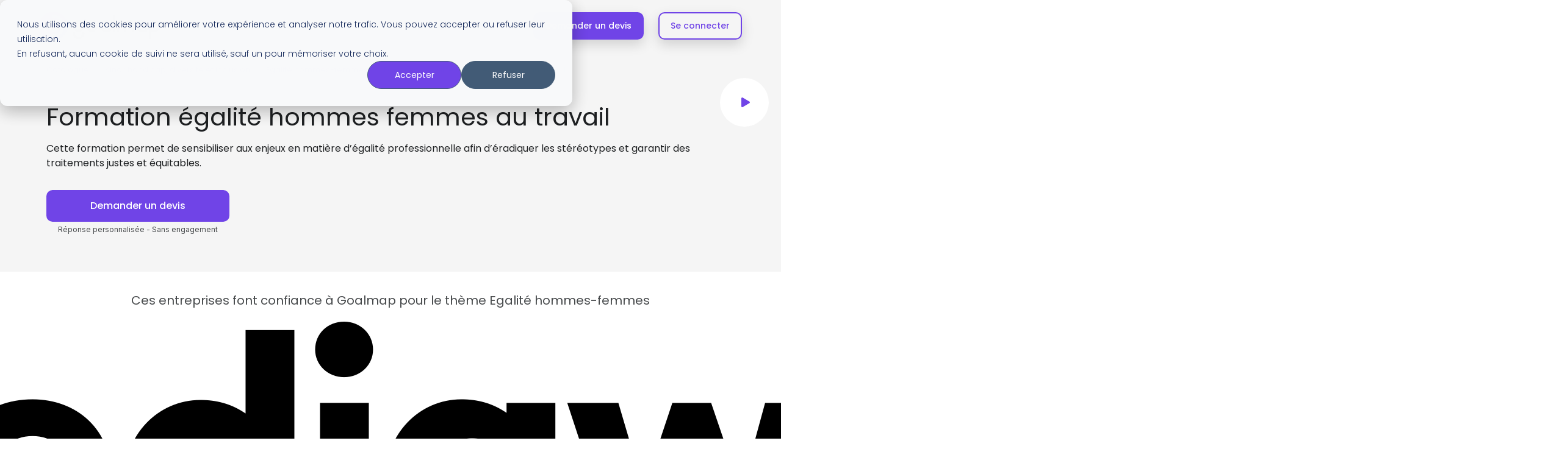

--- FILE ---
content_type: text/html;charset=UTF-8
request_url: https://goalmap.com/fr/formation-egalite-homme-femme-au-travail
body_size: 29847
content:
<!DOCTYPE html>
<html lang="fr">
<head>
    <!-- Title -->
    <meta charset="utf-8">
    <meta content="width=device-width, initial-scale=1, shrink-to-fit=no" name="viewport">
    <title>Formation égalité hommes femmes au travail</title>
    <meta content="Cette formation permet de sensibiliser aux enjeux en matière d’égalité professionnelle afin d’éradiquer les stéréotypes et garantir des traitements justes et équitables." name="description"/>

    <!-- Favicon -->
    <link href="/img/favicon/favicon.ico" rel="shortcut icon">
    <link href="/img/favicon/apple-icon-57x57.png" rel="apple-touch-icon" sizes="57x57">
    <link href="/img/favicon/apple-icon-60x60.png" rel="apple-touch-icon" sizes="60x60">
    <link href="/img/favicon/apple-icon-72x72.png" rel="apple-touch-icon" sizes="72x72">
    <link href="/img/favicon/apple-icon-76x76.png" rel="apple-touch-icon" sizes="76x76">
    <link href="/img/favicon/apple-icon-114x114.png" rel="apple-touch-icon" sizes="114x114">
    <link href="/img/favicon/apple-icon-120x120.png" rel="apple-touch-icon" sizes="120x120">
    <link href="/img/favicon/apple-icon-144x144.png" rel="apple-touch-icon" sizes="144x144">
    <link href="/img/favicon/apple-icon-152x152.png" rel="apple-touch-icon" sizes="152x152">
    <link href="/img/favicon/apple-icon-180x180.png" rel="apple-touch-icon" sizes="180x180">
    <link href="/img/favicon/android-icon-192x192.png" rel="icon" sizes="192x192" type="image/png">
    <link href="/img/favicon/favicon-32x32.png" rel="icon" sizes="32x32" type="image/png">
    <link href="/img/favicon/favicon-96x96.png" rel="icon" sizes="96x96" type="image/png">
    <link href="/img/favicon/favicon-16x16.png" rel="icon" sizes="16x16" type="image/png">
    <link href="/img/favicon/manifest.json" rel="manifest">
    <meta content="#ffffff" name="msapplication-TileColor">
    <meta content="/img/favicon/ms-icon-144x144.png" name="msapplication-TileImage">
    <meta content="#ffffff" name="theme-color">

    <!-- Social Media Sharing -->
    <meta content="summary_large_image" name="twitter:card"/>
    <meta content="@wearegoalmap" name="twitter:site"/>
    <meta content="@damiencatani" name="twitter:creator"/>
    <meta content="https://goalmap.com/img/product/cover-share.jpg" name="twitter:image"/>

    <meta content="website" property="og:type"/>
    <meta content="Formation égalité hommes femmes au travail" property="og:title"/>
    <meta content="https://goalmap.com/img/product/cover-share.jpg" property="og:image"/>
    <meta content="https://goalmap.com/fr/formation-egalite-homme-femme-au-travail" property="og:url"/>
    <meta content="Cette formation permet de sensibiliser aux enjeux en matière d’égalité professionnelle afin d’éradiquer les stéréotypes et garantir des traitements justes et équitables." property="og:description"/>
    

    <!-- Google Fonts -->
    <link as="style"
          href="//fonts.googleapis.com/css?family=Poppins:300,3OOi,400,400i,500,600,700&display=swap"
          rel="stylesheet preload prefetch">
    <link href="https://fonts.googleapis.com/css2?family=Poppins:ital,wght@0,100;0,200;0,300;0,400;0,500;0,600;0,700;1,100;1,200;1,300;1,400;1,500;1,600;1,700&display=swap"
          rel="stylesheet">


    <!-- CSS Front Template -->
    <link href="https://goalmap.com/fr/formation-egalite-homme-femme-au-travail" rel="canonical"/>
    <link href="https://goalmap.com/fr/formation-egalite-homme-femme-au-travail" hreflang="fr" rel="alternate"/>
    
    <script defer src="https://player.vimeo.com/api/player.js"></script>

    <!-- Browser referencement -->
    
    
    
    <!-- Bing verification -->
    <meta name="msvalidate.01" content="25C82EF2A329B8C706C56FBC6A6C3E67" />

    <!-- Google Tag Manager -->
    <script>(function (w, d, s, l, i) {
      w[l] = w[l] || [];
      w[l].push({
          'gtm.start':
              new Date().getTime(), event: 'gtm.js'
      });
      var f = d.getElementsByTagName(s)[0],
          j = d.createElement(s), dl = l != 'dataLayer' ? '&l=' + l : '';
      j.async = true;
      j.src =
          'https://www.googletagmanager.com/gtm.js?id=' + i + dl;
      f.parentNode.insertBefore(j, f);
  })(window, document, 'script', 'dataLayer', 'GTM-N34CJGX');
    </script>
</head>
<body>
<!-- Google Tag Manager (noscript) -->
<noscript>
    <iframe height="0"
            src="https://www.googletagmanager.com/ns.html?id=GTM-N34CJGX" style="display:none;visibility:hidden"
            width="0"></iframe>
</noscript>
<!-- End Google Tag Manager (noscript) -->

<!-- JS Global Compulsory -->
<script src="/js/vendors.min.js"></script>

<!-- Add passive listeners to jQuery -->
<script>
    jQuery.event.special.touchstart = {
        setup: function (_, ns, handle) {
            this.addEventListener("touchstart", handle, {passive: !ns.includes("noPreventDefault")});
        }
    };
    jQuery.event.special.touchmove = {
        setup: function (_, ns, handle) {
            this.addEventListener("touchmove", handle, {passive: !ns.includes("noPreventDefault")});
        }
    };
    jQuery.event.special.wheel = {
        setup: function (_, ns, handle) {
            this.addEventListener("wheel", handle, {passive: true});
        }
    };
    jQuery.event.special.mousewheel = {
        setup: function (_, ns, handle) {
            this.addEventListener("mousewheel", handle, {passive: true});
        }
    };
</script>

<script>
         (function (c, s, q, u, a, r, e) {
         c.hj=c.hj||function(){(c.hj.q=c.hj.q||[]).push(arguments)};         c._hjSettings = { hjid: a };         r = s.getElementsByTagName('head')[0];         e = s.createElement('script');         e.async = true;         e.src = q + c._hjSettings.hjid + u;         r.appendChild(e);     })(window, document, 'https://static.hj.contentsquare.net/c/csq-', '.js', 5253375);
</script>
<!-- JS Front -->
<script src="/js/theme.min.js"></script>

<link as="font" crossOrigin="anonymous" href="/webfonts/fa-solid-900.woff2" rel="preconnect">
<link as="font" crossOrigin="anonymous" href="/webfonts/fa-regular-400.woff2" rel="preconnect">
<link as="font" crossOrigin="anonymous" href="/webfonts/fa-brands-400.woff2" rel="preconnect">

<!-- Font-awesome -->
<link href="https://cdnjs.cloudflare.com/ajax/libs/font-awesome/4.7.0/css/font-awesome.min.css" rel="stylesheet">

<!--Critical CSS-->
<link as="style" href="/css/vendor.min.css" rel="stylesheet preload">
<style>
    .text-black {
        color: black;
    }

    .u-header .u-header__sub-menu::before {
        top: 2px !important
    }

    .far {
        -moz-osx-font-smoothing: grayscale;
        -webkit-font-smoothing: antialiased;
        display: inline-block;
        font-style: normal;
        font-variant: normal;
        text-rendering: auto;
        line-height: 1
    }

    .fa-times-circle:before {
        content: "\f057"
    }

    @font-face {
        font-family: Font Awesome\ 5 Free;
        font-style: normal;
        font-weight: 400;
        font-display: swap;
        src: url(../webfonts/fa-regular-400.eot);
        src: url(../webfonts/fa-regular-400.eot?#iefix) format("embedded-opentype"), url(../webfonts/fa-regular-400.woff2) format("woff2"), url(../webfonts/fa-regular-400.woff) format("woff"), url(../webfonts/fa-regular-400.ttf) format("truetype"), url(../webfonts/fa-regular-400.svg#fontawesome) format("svg")
    }

    .far {
        font-weight: 400;
        font-family: Font Awesome\ 5 Free
    }

    @font-face {
        font-family: Font Awesome\ 5 Free;
        font-style: normal;
        font-weight: 900;
        font-display: swap;
        src: url(../webfonts/fa-solid-900.eot);
        src: url(../webfonts/fa-solid-900.eot?#iefix) format("embedded-opentype"), url(../webfonts/fa-solid-900.woff2) format("woff2"), url(../webfonts/fa-solid-900.woff) format("woff"), url(../webfonts/fa-solid-900.ttf) format("truetype"), url(../webfonts/fa-solid-900.svg#fontawesome) format("svg")
    }

    .fadeOut {
        animation-name: a
    }

    .animated {
        -webkit-animation-duration: 1s;
        -webkit-animation-fill-mode: both;
        animation-duration: 1s;
        animation-fill-mode: both
    }

    @media (prefers-reduced-motion) {
        .animated {
            animation: unset !important
        }
    }

    @keyframes a {
        0% {
            transform: scale(1);
            opacity: 1
        }
        to {
            transform: scale(.7);
            transition-property: all
        }
    }

    .hs-mega-menu, .hs-sub-menu {
        display: none;
        position: absolute;
        left: 0;
        top: 100%;
        z-index: 1;
        margin-top: -.002rem;
        visibility: hidden;
        background-color: #fff;
        opacity: 1 !important
    }

    .hs-sub-menu {
        min-width: 180px
    }

    .hs-has-sub-menu {
        overflow: hidden;
        position: relative
    }

    .hs-mega-menu .hs-sub-menu {
        top: 0;
        left: 100%;
        margin-top: 0
    }

    html {
        position: relative;
        min-height: 100%
    }

    body {
        height: 100%;
        margin-bottom: 72px
    }

    :root {
        --blue: #377dff;
        --purple: #6f42c1;
        --pink: #e83e8c;
        --red: #f1535b;
        --orange: #fd7e14;
        --yellow: #ffc107;
        --green: #28a745;
        --teal: #1adba6;
        --cyan: #00dffc;
        --gray: #8c98a4;
        --gray-dark: #46494b;
        --primary: #7044e7;
        --secondary: #77838f;
        --success: #1adba6;
        --info: #377dff;
        --warning: #ffc107;
        --danger: #f1535b;
        --light: #f8f9fa;
        --dark: #1e2022;
        --white: #fff;
        --indigo: #2d1582;
        --breakpoint-xs: 0;
        --breakpoint-sm: 576px;
        --breakpoint-md: 768px;
        --breakpoint-lg: 992px;
        --breakpoint-xl: 1200px;
        --font-family-sans-serif: "Poppins", Helvetica, Arial, sans-serif;
        --font-family-monospace: SFMono-Regular, Menlo, Monaco, Consolas, "Liberation Mono", "Courier New", monospace
    }

    *, :after, :before {
        box-sizing: border-box
    }

    html {
        font-family: sans-serif;
        line-height: 1.15;
        -webkit-text-size-adjust: 100%
    }

    figure, header, main, nav {
        display: block
    }

    body {
        margin: 0;
        font-family: Poppins, Helvetica, Arial, sans-serif;
        font-size: 1rem;
        font-weight: 400;
        line-height: 1.5;
        color: #1e2022;
        text-align: left;
        background-color: #fff
    }

    h1, h3 {
        margin-bottom: .5rem
    }

    h1, h3, p {
        margin-top: 0
    }

    p, ul {
        margin-bottom: 1rem
    }

    ul {
        margin-top: 0
    }

    ul ul {
        margin-bottom: 0
    }

    strong {
        font-weight: bolder
    }

    a {
        color: #7044e7;
        background-color: transparent;
        text-decoration: none
    }

    figure {
        margin: 0 0 1rem
    }

    img {
        border-style: none;
        vertical-align: middle
    }

    label {
        display: inline-block;
        margin-bottom: .5rem
    }

    button {
        border-radius: 0
    }

    button, input, select {
        margin: 0;
        font-family: inherit;
        font-size: inherit;
        line-height: inherit
    }

    button, input {
        overflow: visible
    }

    button, select {
        text-transform: none
    }

    select {
        word-wrap: normal
    }

    [type=button], [type=submit], button {
        -webkit-appearance: button
    }

    [type=button]::-moz-focus-inner, [type=submit]::-moz-focus-inner, button::-moz-focus-inner {
        padding: 0;
        border-style: none
    }

    ::-webkit-file-upload-button {
        font: inherit;
        -webkit-appearance: button
    }

    .h5, h1, h3 {
        margin-bottom: .5rem;
        font-weight: 600;
        line-height: 1.5
    }

    h1 {
        font-size: 2.5rem
    }

    @media (max-width: 1200px) {
        h1 {
            font-size: calc(1.375rem + 1.5vw)
        }
    }

    h3 {
        font-size: 1.75rem
    }

    @media (max-width: 1200px) {
        h3 {
            font-size: calc(1.3rem + .6vw)
        }
    }

    .h5 {
        font-size: 1.25rem
    }

    .display-4 {
        font-size: 3.5rem;
        font-weight: 600;
        line-height: 1.2
    }

    @media (max-width: 1200px) {
        .display-4 {
            font-size: calc(1.475rem + 2.7vw)
        }
    }

    small {
        font-size: 80%;
        font-weight: 400
    }

    .img-fluid {
        max-width: 100%;
        height: auto
    }

    .container {
        width: 100%;
        padding-right: 15px;
        padding-left: 15px;
        margin-right: auto;
        margin-left: auto
    }

    @media (min-width: 576px) {
        .container {
            max-width: 540px
        }
    }

    @media (min-width: 768px) {
        .container {
            max-width: 720px
        }
    }

    @media (min-width: 992px) {
        .container {
            max-width: 960px
        }
    }

    @media (min-width: 1200px) {
        .container {
            max-width: 1140px
        }
    }

    .row {
        display: -ms-flexbox;
        display: flex;
        -ms-flex-wrap: wrap;
        flex-wrap: wrap;
        margin-right: -15px;
        margin-left: -15px
    }

    .col-lg-5, .col-lg-6, .col-lg-7, .col-md-6, .col-md-7, .col-md-12 {
        position: relative;
        width: 100%;
        padding-right: 15px;
        padding-left: 15px
    }

    @media (min-width: 768px) {
        .col-md-6 {
            -ms-flex: 0 0 50%;
            flex: 0 0 50%;
            max-width: 50%
        }

        .col-md-7 {
            -ms-flex: 0 0 58.33333%;
            flex: 0 0 58.33333%;
            max-width: 58.33333%
        }

        .col-md-12 {
            -ms-flex: 0 0 100%;
            flex: 0 0 100%;
            max-width: 100%
        }
    }

    @media (min-width: 992px) {
        .col-lg-5 {
            -ms-flex: 0 0 41.66667%;
            flex: 0 0 41.66667%;
            max-width: 41.66667%
        }

        .col-lg-6 {
            -ms-flex: 0 0 50%;
            flex: 0 0 50%;
            max-width: 50%
        }

        .col-lg-7 {
            -ms-flex: 0 0 58.33333%;
            flex: 0 0 58.33333%;
            max-width: 58.33333%
        }
    }

    .form-control {
        display: block;
        width: 100%;
        height: calc(1.5em + 1.5rem + 2px);
        padding: .75rem 1rem;
        font-size: 1rem;
        font-weight: 400;
        line-height: 1.5;
        color: #1e2022;
        background-color: #fff;
        background-clip: padding-box;
        border: 1px solid #d5dae2;
        border-radius: .3125rem
    }

    .form-control::-ms-expand {
        background-color: transparent;
        border: 0
    }

    .form-control::-webkit-input-placeholder {
        color: #8c98a4;
        opacity: 1
    }

    .form-control::-moz-placeholder {
        color: #8c98a4;
        opacity: 1
    }

    .form-control::-ms-input-placeholder {
        color: #8c98a4;
        opacity: 1
    }

    .form-control-sm {
        height: calc(1.5em + 1.25rem + 2px);
        padding: .625rem 1.125rem;
        font-size: .875rem;
        line-height: 1.5;
        border-radius: .25rem
    }

    .form-group {
        margin-bottom: 1rem
    }

    .btn {
        display: inline-block;
        font-weight: 500;
        color: #1e2022;
        text-align: center;
        vertical-align: middle;
        background-color: transparent;
        border: 1px solid transparent;
        padding: .75rem 1rem;
        font-size: 1rem;
        line-height: 1.5;
        border-radius: .3125rem
    }

    .btn-primary {
        color: #fff;
        background-color: #7044e7;
        border-color: #7044e7
    }

    .btn-outline-primary {
        color: #7044e7;
        border-color: #7044e7
    }

    .btn-sm {
        padding: .625rem 1.125rem;
        font-size: .875rem;
        line-height: 1.5;
        border-radius: .25rem
    }

    .btn-block {
        display: block;
        width: 100%
    }

    .fade:not(.show) {
        opacity: 0
    }

    .collapse:not(.show) {
        display: none
    }

    .dropdown-menu {
        position: absolute;
        top: 100%;
        left: 0;
        z-index: 2;
        display: none;
        float: left;
        min-width: 8.4375rem;
        padding: 1rem 0;
        margin: .125rem 0 0;
        font-size: 1rem;
        color: #1e2022;
        text-align: left;
        list-style: none;
        background-color: #fff;
        background-clip: padding-box;
        border: 0 solid rgba(0, 0, 0, .15);
        border-radius: .3125rem
    }

    .dropdown-item {
        display: block;
        width: 100%;
        padding: .375rem 1.5rem;
        clear: both;
        font-weight: 400;
        color: #77838f;
        text-align: inherit;
        white-space: nowrap;
        background-color: transparent;
        border: 0
    }

    .nav-link {
        display: block;
        padding: .5rem 1rem
    }

    .tab-content > .tab-pane {
        display: none
    }

    .navbar {
        position: relative;
        padding: .5rem 1rem;
        display: -ms-flexbox;
        display: flex;
        -ms-flex-wrap: wrap;
        flex-wrap: wrap;
        -ms-flex-align: center;
        align-items: center;
        -ms-flex-pack: justify;
        justify-content: space-between
    }

    .navbar-brand {
        display: inline-block;
        padding-top: .3125rem;
        padding-bottom: .3125rem;
        margin-right: 1rem;
        font-size: 1.25rem;
        line-height: inherit;
        white-space: nowrap
    }

    .navbar-nav {
        display: -ms-flexbox;
        display: flex;
        -ms-flex-direction: column;
        flex-direction: column;
        padding-left: 0;
        margin-bottom: 0;
        list-style: none
    }

    .navbar-nav .nav-link {
        padding-right: 0;
        padding-left: 0
    }

    .navbar-collapse {
        -ms-flex-preferred-size: 100%;
        flex-basis: 100%;
        -ms-flex-positive: 1;
        flex-grow: 1;
        -ms-flex-align: center;
        align-items: center
    }

    .navbar-toggler {
        padding: .25rem .75rem;
        font-size: 1.25rem;
        line-height: 1;
        background-color: transparent;
        border: 1px solid transparent;
        border-radius: .3125rem
    }

    @media (min-width: 992px) {
        .navbar-expand-lg {
            -ms-flex-flow: row nowrap;
            flex-flow: row nowrap;
            -ms-flex-pack: start;
            justify-content: flex-start
        }

        .navbar-expand-lg .navbar-nav {
            -ms-flex-direction: row;
            flex-direction: row
        }

        .navbar-expand-lg .navbar-nav .nav-link {
            padding-right: .5rem;
            padding-left: .5rem
        }

        .navbar-expand-lg .navbar-collapse {
            display: -ms-flexbox !important;
            display: flex !important;
            -ms-flex-preferred-size: auto;
            flex-basis: auto
        }

        .navbar-expand-lg .navbar-toggler {
            display: none
        }
    }

    .space-top-header-sticky {
        margin-top: 5.3125rem
    }

    @media (max-width: 992px) {
        .space-top-header-sticky {
            margin-top: 5.6875rem
        }
    }

    @media (max-width: 576px) {
        .space-top-header-sticky {
            margin-top: 3.75rem
        }
    }

    @media (min-width: 576px) and (max-width: 992px) {
        .col-lg-6 {
            width: 75%;
            margin: auto;
            text-align: center
        }

        .prevent-center-tablet .col-lg-6 {
            width: 100%;
            text-align: inherit;
            margin: 0
        }
    }

    @media (max-width: 992px) {
        .container {
            max-width: 100%;
            padding: 0 30px
        }
    }

    @media (max-width: 576px) {
        .container {
            max-width: 100%;
            padding: 0 15px
        }
    }

    .u-slick {
        position: relative
    }

    .u-slick--equal-height .slick-list {
        height: 100%
    }

    .u-slick--equal-height .slick-track {
        display: -ms-flexbox;
        display: flex;
        height: 100%
    }

    .u-slick--equal-height .slick-track .slick-slide {
        display: -ms-flexbox;
        display: flex;
        height: auto
    }

    .u-slick__pagination {
        padding-left: 0
    }

    .u-slick__pagination:not(.u-slick__pagination--block) {
        display: -ms-flexbox;
        display: flex;
        -ms-flex-pack: center;
        justify-content: center;
        -ms-flex-align: center;
        align-items: center;
        pointer-events: none
    }

    .u-slick__pagination li {
        display: -ms-flexbox;
        display: flex;
        pointer-events: all;
        margin: 0 .25rem;
        cursor: pointer
    }

    .u-slick__pagination li span {
        display: inline-block;
        width: .9375rem;
        height: .9375rem;
        box-sizing: border-box;
        background-color: #7044e7;
        border: 3px solid transparent;
        border-radius: 50%;
        transform: scale(.6);
        transition: .3s
    }

    .u-slick__pagination li.slick-active span {
        background-color: transparent;
        border-color: #7044e7;
        transform: scale(.9)
    }

    .u-slick__pagination--white li span {
        background-color: #fff
    }

    .u-slick__pagination--white li.slick-active span {
        border-color: #fff
    }

    .u-slick.slick-initialized {
        background: 0 0
    }

    .u-slick.slick-initialized .js-slide, .u-slick.slick-initialized .js-thumb {
        visibility: visible;
        height: auto;
        overflow: visible
    }

    .u-slick .js-slide, .u-slick .js-thumb {
        height: 0;
        visibility: hidden;
        overflow: hidden
    }

    .u-slick .js-slide:first-child, .u-slick .js-thumb:first-child {
        height: auto
    }

    .u-range-slider, .u-range-slider .irs {
        height: 1.25rem
    }

    .u-range-slider .irs-line {
        top: .5rem;
        height: .25rem
    }

    .u-range-slider .irs-line-left {
        left: 0;
        border-top-left-radius: 6.1875rem;
        border-bottom-left-radius: 6.1875rem
    }

    .u-range-slider .irs-line-left, .u-range-slider .irs-line-mid, .u-range-slider .irs-line-right {
        height: .25rem;
        background-color: #e7eaf3
    }

    .u-range-slider .irs-line-right {
        right: 0;
        border-top-right-radius: 6.1875rem;
        border-bottom-right-radius: 6.1875rem
    }

    .u-range-slider .irs-bar, .u-range-slider .irs-bar-edge {
        top: .5rem;
        height: .25rem;
        background-color: #7044e7
    }

    .u-range-slider .irs-bar-edge {
        left: .0625rem;
        width: .6875rem;
        border-top-left-radius: 6.1875rem;
        border-bottom-left-radius: 6.1875rem
    }

    .u-range-slider .irs-slider {
        top: -.1875rem;
        width: 1.5rem;
        height: 1.5rem;
        background-color: #fff;
        cursor: pointer;
        border-radius: 50%;
        box-shadow: 0 .1875rem .75rem rgba(140, 152, 164, .3125)
    }

    .u-range-slider .irs-from, .u-range-slider .irs-single, .u-range-slider .irs-to {
        display: inline-block;
        min-width: 2.5rem;
        background-color: #fff;
        color: #1e2022;
        font-size: .875rem;
        text-shadow: none;
        text-align: center;
        border-radius: .3125rem;
        box-shadow: 0 0 35px rgba(140, 152, 164, .125);
        padding: .5rem
    }

    .u-range-slider-indicator, .u-range-slider-indicator .irs {
        height: 5rem
    }

    .u-range-slider-indicator.u-range-slider-grid, .u-range-slider-indicator.u-range-slider-grid .irs {
        height: 8rem
    }

    .u-range-slider-indicator .irs-bar, .u-range-slider-indicator .irs-bar-edge, .u-range-slider-indicator .irs-line {
        top: 3.875rem
    }

    .u-range-slider-indicator .irs-slider {
        top: 3.1875rem
    }

    .u-range-slider-grid, .u-range-slider-grid .irs {
        height: 4.5rem
    }

    .u-range-slider-grid .irs-grid {
        height: 2.5rem
    }

    .u-range-slider-grid .irs-grid-text {
        display: inline-block;
        min-width: 2.5rem;
        line-height: 1;
        font-size: .875rem;
        color: #77838f;
        border-radius: 6.1875rem;
        padding: .25rem
    }

    .u-range-slider-grid .irs-grid-pol {
        height: .75rem;
        background-color: #e7eaf3
    }

    .u-range-slider-grid .irs-grid-pol.small {
        display: none
    }

    .hs-mega-menu-opened > .hs-mega-menu, .hs-sub-menu-opened > .hs-sub-menu {
        visibility: visible;
        opacity: 1
    }

    .hs-sub-menu {
        min-width: 180px
    }

    .hs-has-sub-menu {
        overflow: hidden;
        position: relative
    }

    .hs-sub-menu-opened {
        overflow: visible
    }

    .u-header--white-bg-on-scroll.u-scrolled .u-header__section {
        background-color: #fff;
        box-shadow: 0 1px 10px rgba(151, 164, 175, .1)
    }

    .u-header[data-header-fix-effect] {
        transition: .3s ease
    }

    .u-header.u-header--untransitioned {
        transition: none
    }

    .u-header--moved-up {
        transform: translate3d(0, -100%, 0)
    }

    .u-header.js-header-fix-moment {
        position: fixed;
        top: 0;
        bottom: auto
    }

    .custombox-content, .custombox-overlay {
        position: fixed;
        overflow: hidden;
        top: 0;
        width: 100%;
        height: 100%
    }

    .custombox-overlay {
        z-index: 9997;
        opacity: 0;
        transition-delay: 0s;
        transition-timing-function: linear;
        transition-property: opacity
    }

    .custombox-content {
        z-index: 9999;
        display: -ms-flexbox;
        display: flex;
        -ms-flex-direction: row;
        flex-direction: row;
        -ms-flex-wrap: nowrap;
        flex-wrap: nowrap;
        -ms-flex-align: center;
        align-items: center;
        -ms-flex-line-pack: stretch;
        align-content: stretch
    }

    .custombox-lock {
        overflow: hidden
    }

    .custombox-reference {
        display: none
    }

    .custombox-content {
        overflow-y: auto
    }

    .custombox-content > * {
        max-width: 100%;
        max-height: 95%
    }

    .custombox-fullscreen.custombox-content {
        -ms-flex-pack: start;
        justify-content: flex-start;
        -ms-flex-align: stretch;
        align-items: stretch
    }

    .custombox-fullscreen.custombox-content > * {
        width: 100%;
        max-height: 100%
    }

    .custombox-y-top {
        -ms-flex-align: baseline;
        align-items: baseline
    }

    .custombox-x-left {
        -ms-flex-align: start;
        align-items: flex-start
    }

    .custombox-y-center {
        -ms-flex-align: center;
        align-items: center
    }

    .custombox-y-bottom {
        -ms-flex-align: end;
        align-items: flex-end
    }

    .custombox-x-center {
        -ms-flex-pack: center;
        justify-content: center
    }

    .custombox-x-right {
        -ms-flex-pack: end;
        justify-content: flex-end
    }

    .custombox-perspective, .custombox-perspective body {
        perspective: 600px;
        height: 100%;
        overflow: hidden
    }

    .custombox-perspective .custombox-container {
        overflow: hidden;
        height: 100%
    }

    @keyframes fadeIn {
        from {
            transform: scale(.7);
            transition-property: all
        }
        to {
            transform: scale(1);
            opacity: 1
        }
    }

    @keyframes fadeOut {
        from {
            transform: scale(1);
            opacity: 1
        }
        to {
            transform: scale(.7);
            transition-property: all
        }
    }

    .custombox-fadein.custombox-content {
        opacity: 0
    }

    .custombox-fadein.custombox-content.custombox-open {
        animation-name: fadeIn;
        animation-timing-function: ease-in;
        animation-fill-mode: forwards;
        backface-visibility: hidden
    }

    .custombox-fadein.custombox-content.custombox-close {
        animation-name: fadeOut;
        animation-timing-function: ease-out;
        animation-fill-mode: forwards;
        backface-visibility: hidden
    }

    @keyframes slideInTop {
        from {
            transform: translateY(-100%)
        }
        to {
            transform: translateY(0)
        }
    }

    @keyframes slideOutTop {
        from {
            transform: translateY(0)
        }
        to {
            transform: translateY(-100%)
        }
    }

    @keyframes slideInBottom {
        from {
            transform: translateY(100%)
        }
        to {
            transform: translateY(0)
        }
    }

    @keyframes slideOutBottom {
        from {
            transform: translateY(0)
        }
        to {
            transform: translateY(100%)
        }
    }

    @keyframes slideInLeft {
        from {
            transform: translateX(-100%)
        }
        to {
            transform: translateX(0)
        }
    }

    @keyframes slideOutLeft {
        from {
            transform: translateX(0)
        }
        to {
            transform: translateX(-100%)
        }
    }

    @keyframes slideInRight {
        from {
            transform: translateX(100%)
        }
        to {
            transform: translateX(0)
        }
    }

    @keyframes slideOutRight {
        from {
            transform: translateX(0)
        }
        to {
            transform: translateX(100%)
        }
    }

    .custombox-contentscale.custombox-content, .custombox-letmein.custombox-content, .custombox-makeway.custombox-content, .custombox-push.custombox-content, .custombox-slide.custombox-content, .custombox-slip.custombox-content {
        -ms-transform: translateX(-100%);
        transform: translateX(-100%)
    }

    .custombox-contentscale.custombox-content.custombox-open.custombox-top, .custombox-letmein.custombox-content.custombox-open.custombox-top, .custombox-makeway.custombox-content.custombox-open.custombox-top, .custombox-push.custombox-content.custombox-open.custombox-top, .custombox-slide.custombox-content.custombox-open.custombox-top, .custombox-slip.custombox-content.custombox-open.custombox-top {
        animation-name: slideInTop;
        animation-timing-function: ease-out;
        animation-fill-mode: forwards;
        backface-visibility: hidden
    }

    .custombox-contentscale.custombox-content.custombox-open.custombox-bottom, .custombox-letmein.custombox-content.custombox-open.custombox-bottom, .custombox-makeway.custombox-content.custombox-open.custombox-bottom, .custombox-push.custombox-content.custombox-open.custombox-bottom, .custombox-slide.custombox-content.custombox-open.custombox-bottom, .custombox-slip.custombox-content.custombox-open.custombox-bottom {
        animation-name: slideInBottom;
        animation-timing-function: ease-out;
        animation-fill-mode: forwards;
        backface-visibility: hidden
    }

    .custombox-contentscale.custombox-content.custombox-open.custombox-left, .custombox-letmein.custombox-content.custombox-open.custombox-left, .custombox-makeway.custombox-content.custombox-open.custombox-left, .custombox-push.custombox-content.custombox-open.custombox-left, .custombox-slide.custombox-content.custombox-open.custombox-left, .custombox-slip.custombox-content.custombox-open.custombox-left {
        animation-name: slideInLeft;
        animation-timing-function: ease-out;
        animation-fill-mode: forwards;
        backface-visibility: hidden
    }

    .custombox-contentscale.custombox-content.custombox-open.custombox-right, .custombox-letmein.custombox-content.custombox-open.custombox-right, .custombox-makeway.custombox-content.custombox-open.custombox-right, .custombox-push.custombox-content.custombox-open.custombox-right, .custombox-slide.custombox-content.custombox-open.custombox-right, .custombox-slip.custombox-content.custombox-open.custombox-right {
        animation-name: slideInRight;
        animation-timing-function: ease-out;
        animation-fill-mode: forwards;
        backface-visibility: hidden
    }

    .custombox-contentscale.custombox-content.custombox-close.custombox-top, .custombox-letmein.custombox-content.custombox-close.custombox-top, .custombox-makeway.custombox-content.custombox-close.custombox-top, .custombox-push.custombox-content.custombox-close.custombox-top, .custombox-slide.custombox-content.custombox-close.custombox-top, .custombox-slip.custombox-content.custombox-close.custombox-top {
        animation-name: slideOutTop;
        animation-timing-function: ease-in;
        animation-fill-mode: forwards;
        backface-visibility: hidden
    }

    .custombox-contentscale.custombox-content.custombox-close.custombox-bottom, .custombox-letmein.custombox-content.custombox-close.custombox-bottom, .custombox-makeway.custombox-content.custombox-close.custombox-bottom, .custombox-push.custombox-content.custombox-close.custombox-bottom, .custombox-slide.custombox-content.custombox-close.custombox-bottom, .custombox-slip.custombox-content.custombox-close.custombox-bottom {
        animation-name: slideOutBottom;
        animation-timing-function: ease-in;
        animation-fill-mode: forwards;
        backface-visibility: hidden
    }

    .custombox-contentscale.custombox-content.custombox-close.custombox-left, .custombox-letmein.custombox-content.custombox-close.custombox-left, .custombox-makeway.custombox-content.custombox-close.custombox-left, .custombox-push.custombox-content.custombox-close.custombox-left, .custombox-slide.custombox-content.custombox-close.custombox-left, .custombox-slip.custombox-content.custombox-close.custombox-left {
        animation-name: slideOutLeft;
        animation-timing-function: ease-in;
        animation-fill-mode: forwards;
        backface-visibility: hidden
    }

    .custombox-contentscale.custombox-content.custombox-close.custombox-right, .custombox-letmein.custombox-content.custombox-close.custombox-right, .custombox-makeway.custombox-content.custombox-close.custombox-right, .custombox-push.custombox-content.custombox-close.custombox-right, .custombox-slide.custombox-content.custombox-close.custombox-right, .custombox-slip.custombox-content.custombox-close.custombox-right {
        animation-name: slideOutRight;
        animation-timing-function: ease-in;
        animation-fill-mode: forwards;
        backface-visibility: hidden
    }

    @keyframes newspaperIn {
        from {
            transform: scale(0) rotate(720deg);
            opacity: 0
        }
        to {
            transform: scale(1) rotate(0);
            opacity: 1
        }
    }

    @keyframes newspaperOut {
        from {
            transform: scale(1) rotate(0);
            opacity: 1
        }
        to {
            transform: scale(0) rotate(720deg);
            opacity: 0
        }
    }

    .custombox-newspaper.custombox-content {
        opacity: 0
    }

    .custombox-newspaper.custombox-content.custombox-open {
        animation-name: newspaperIn;
        animation-timing-function: ease-in;
        animation-fill-mode: forwards;
        backface-visibility: hidden
    }

    .custombox-newspaper.custombox-content.custombox-close {
        animation-name: newspaperOut;
        animation-timing-function: ease-out;
        animation-fill-mode: forwards;
        backface-visibility: hidden
    }

    @keyframes fallIn {
        from {
            transform-style: preserve-3d;
            transform: translateZ(600px) rotateX(20deg);
            opacity: 0
        }
        to {
            transition-timing-function: ease-in;
            transition-property: all;
            transform: translateZ(0) rotateX(0);
            opacity: 1
        }
    }

    @keyframes fallOut {
        from {
            transition-timing-function: ease-in;
            transition-property: all;
            transform: translateZ(0) rotateX(0);
            opacity: 1
        }
        to {
            transform-style: preserve-3d;
            transform: translateZ(600px) rotateX(20deg);
            opacity: 0
        }
    }

    .custombox-fall.custombox-content {
        opacity: 0
    }

    .custombox-fall.custombox-content.custombox-open {
        animation-name: fallIn;
        animation-timing-function: ease-in;
        animation-fill-mode: forwards;
        backface-visibility: hidden
    }

    .custombox-fall.custombox-content.custombox-close {
        animation-name: fallOut;
        animation-timing-function: ease-out;
        animation-fill-mode: forwards;
        backface-visibility: hidden
    }

    @keyframes sidefallIn {
        from {
            transform-style: preserve-3d;
            transform: translate(30%) translateZ(600px) rotate(10deg);
            opacity: 0
        }
        to {
            transition-timing-function: ease-in;
            transition-property: all;
            transform: translate(0) translateZ(0) rotate(0);
            opacity: 1
        }
    }

    @keyframes sidefallOut {
        from {
            transition-timing-function: ease-in;
            transition-property: all;
            transform: translate(0) translateZ(0) rotate(0);
            opacity: 1
        }
        to {
            transform-style: preserve-3d;
            transform: translate(30%) translateZ(600px) rotate(10deg);
            opacity: 0
        }
    }

    .custombox-sidefall.custombox-content {
        opacity: 0
    }

    .custombox-sidefall.custombox-content.custombox-open {
        animation-name: sidefallIn;
        animation-timing-function: ease-in;
        animation-fill-mode: forwards;
        backface-visibility: hidden
    }

    .custombox-sidefall.custombox-content.custombox-close {
        animation-name: sidefallOut;
        animation-timing-function: ease-out;
        animation-fill-mode: forwards;
        backface-visibility: hidden
    }

    @keyframes blurInTop {
        from {
            transform: translateY(-5%);
            opacity: 0
        }
        to {
            transform: translateY(0);
            opacity: 1
        }
    }

    @keyframes blurOutTop {
        from {
            transform: translateY(0);
            opacity: 1
        }
        to {
            transform: translateY(-5%);
            opacity: 0
        }
    }

    @keyframes blurInBottom {
        from {
            transform: translateY(5%);
            opacity: 0
        }
        to {
            transform: translateY(0);
            opacity: 1
        }
    }

    @keyframes blurOutBottom {
        from {
            transform: translateY(0);
            opacity: 1
        }
        to {
            transform: translateY(5%);
            opacity: 0
        }
    }

    @keyframes blurInRight {
        from {
            transform: translateX(5%);
            opacity: 0
        }
        to {
            transform: translateY(0);
            opacity: 1
        }
    }

    @keyframes blurOutRight {
        from {
            transform: translateY(0);
            opacity: 1
        }
        to {
            transform: translateX(5%);
            opacity: 0
        }
    }

    @keyframes blurInLeft {
        from {
            transform: translateX(-5%);
            opacity: 0
        }
        to {
            transform: translateY(0);
            opacity: 1
        }
    }

    @keyframes blurOutLeft {
        from {
            transform: translateY(0);
            opacity: 1
        }
        to {
            transform: translateX(-5%);
            opacity: 0
        }
    }

    @keyframes blurInContainer {
        from {
            filter: blur(0)
        }
        to {
            filter: blur(3px)
        }
    }

    @keyframes blurOutContainer {
        from {
            filter: blur(3px)
        }
        to {
            filter: blur(0)
        }
    }

    .custombox-blur.custombox-content {
        opacity: 0
    }

    .custombox-blur.custombox-content.custombox-open.custombox-top {
        animation-name: blurInTop;
        animation-timing-function: ease-in;
        animation-fill-mode: forwards;
        backface-visibility: hidden
    }

    .custombox-blur.custombox-content.custombox-open.custombox-bottom {
        animation-name: blurInBottom;
        animation-timing-function: ease-in;
        animation-fill-mode: forwards;
        backface-visibility: hidden
    }

    .custombox-blur.custombox-content.custombox-open.custombox-left {
        animation-name: blurInLeft;
        animation-timing-function: ease-in;
        animation-fill-mode: forwards;
        backface-visibility: hidden
    }

    .custombox-blur.custombox-content.custombox-open.custombox-right {
        animation-name: blurInRight;
        animation-timing-function: ease-in;
        animation-fill-mode: forwards;
        backface-visibility: hidden
    }

    .custombox-blur.custombox-content.custombox-close.custombox-top {
        animation-name: blurOutTop;
        animation-timing-function: ease-out;
        animation-fill-mode: forwards;
        backface-visibility: hidden
    }

    .custombox-blur.custombox-content.custombox-close.custombox-bottom {
        animation-name: blurOutBottom;
        animation-timing-function: ease-out;
        animation-fill-mode: forwards;
        backface-visibility: hidden
    }

    .custombox-blur.custombox-content.custombox-close.custombox-right {
        animation-name: blurOutRight;
        animation-timing-function: ease-out;
        animation-fill-mode: forwards;
        backface-visibility: hidden
    }

    .custombox-blur.custombox-content.custombox-close.custombox-left {
        animation-name: blurOutLeft;
        animation-timing-function: ease-out;
        animation-fill-mode: forwards;
        backface-visibility: hidden
    }

    .custombox-blur.custombox-container {
        animation-name: blurOutContainer;
        animation-timing-function: ease-out;
        animation-fill-mode: forwards;
        backface-visibility: hidden
    }

    .custombox-blur.custombox-container.custombox-open {
        animation-name: blurInContainer;
        animation-timing-function: ease-in;
        animation-fill-mode: forwards;
        backface-visibility: hidden
    }

    @keyframes flipInTop {
        from {
            transform-style: preserve-3d;
            transform: rotateX(-70deg)
        }
        to {
            transform: rotateY(0);
            opacity: 1
        }
    }

    @keyframes flipOutTop {
        from {
            transform: rotateY(0);
            opacity: 1
        }
        to {
            transform-style: preserve-3d;
            transform: rotateX(-70deg)
        }
    }

    @keyframes flipInBottom {
        from {
            transform-style: preserve-3d;
            transform: rotateX(70deg)
        }
        to {
            transform: rotateY(0);
            opacity: 1
        }
    }

    @keyframes flipOutBottom {
        from {
            transform: rotateY(0);
            opacity: 1
        }
        to {
            transform-style: preserve-3d;
            transform: rotateX(70deg)
        }
    }

    @keyframes flipInRight {
        from {
            transform-style: preserve-3d;
            transform: rotateY(70deg)
        }
        to {
            transform: rotateY(0);
            opacity: 1
        }
    }

    @keyframes flipOutRight {
        from {
            transform: rotateY(0);
            opacity: 1
        }
        to {
            transform-style: preserve-3d;
            transform: rotateY(70deg)
        }
    }

    @keyframes flipInLeft {
        from {
            transform-style: preserve-3d;
            transform: rotateY(-70deg)
        }
        to {
            transform: rotateY(0);
            opacity: 1
        }
    }

    @keyframes flipOutLeft {
        from {
            transform: rotateY(0);
            opacity: 1
        }
        to {
            transform-style: preserve-3d;
            transform: rotateY(-70deg)
        }
    }

    .custombox-flip.custombox-content {
        opacity: 0
    }

    .custombox-flip.custombox-content.custombox-open.custombox-top {
        animation-name: flipInTop;
        animation-timing-function: ease-in;
        animation-fill-mode: forwards;
        backface-visibility: hidden
    }

    .custombox-flip.custombox-content.custombox-open.custombox-bottom {
        animation-name: flipInBottom;
        animation-timing-function: ease-in;
        animation-fill-mode: forwards;
        backface-visibility: hidden
    }

    .custombox-flip.custombox-content.custombox-open.custombox-right {
        animation-name: flipInRight;
        animation-timing-function: ease-in;
        animation-fill-mode: forwards;
        backface-visibility: hidden
    }

    .custombox-flip.custombox-content.custombox-open.custombox-left {
        animation-name: flipInLeft;
        animation-timing-function: ease-in;
        animation-fill-mode: forwards;
        backface-visibility: hidden
    }

    .custombox-flip.custombox-content.custombox-close.custombox-top {
        animation-name: flipOutTop;
        animation-timing-function: ease-out;
        animation-fill-mode: forwards;
        backface-visibility: hidden
    }

    .custombox-flip.custombox-content.custombox-close.custombox-bottom {
        animation-name: flipOutBottom;
        animation-timing-function: ease-out;
        animation-fill-mode: forwards;
        backface-visibility: hidden
    }

    .custombox-flip.custombox-content.custombox-close.custombox-right {
        animation-name: flipOutRight;
        animation-timing-function: ease-out;
        animation-fill-mode: forwards;
        backface-visibility: hidden
    }

    .custombox-flip.custombox-content.custombox-close.custombox-left {
        animation-name: flipOutLeft;
        animation-timing-function: ease-out;
        animation-fill-mode: forwards;
        backface-visibility: hidden
    }

    @keyframes signIn {
        from {
            transform-style: preserve-3d;
            transform: rotateX(-60deg);
            transform-origin: 50% 0;
            transition-property: all
        }
        to {
            transform: rotateX(0);
            opacity: 1
        }
    }

    @keyframes signOut {
        from {
            transform: rotateX(0);
            opacity: 1
        }
        to {
            transform-style: preserve-3d;
            transform: rotateX(-60deg);
            transform-origin: 50% 0;
            transition-property: all
        }
    }

    .custombox-sign {
        perspective: 1300px
    }

    .custombox-sign.custombox-content {
        opacity: 0
    }

    .custombox-sign.custombox-content.custombox-open {
        animation-name: signIn;
        animation-timing-function: ease-in;
        animation-fill-mode: forwards;
        backface-visibility: hidden
    }

    .custombox-sign.custombox-content.custombox-close {
        animation-name: signOut;
        animation-timing-function: ease-out;
        animation-fill-mode: forwards;
        backface-visibility: hidden
    }

    @keyframes superscaledIn {
        from {
            transform: scale(2)
        }
        to {
            transform: scale(1);
            opacity: 1
        }
    }

    @keyframes superscaledOut {
        from {
            transform: scale(1);
            opacity: 1
        }
        to {
            transform: scale(2)
        }
    }

    .custombox-superscaled.custombox-content {
        opacity: 0
    }

    .custombox-superscaled.custombox-content.custombox-open {
        animation-name: superscaledIn;
        animation-timing-function: ease-in;
        animation-fill-mode: forwards;
        backface-visibility: hidden
    }

    .custombox-superscaled.custombox-content.custombox-close {
        animation-name: superscaledOut;
        animation-timing-function: ease-out;
        animation-fill-mode: forwards;
        backface-visibility: hidden
    }

    @keyframes slitIn {
        0% {
            transform: translateZ(-3000px) rotateY(90deg)
        }
        50% {
            transform: translateZ(-250px) rotateY(89deg);
            opacity: 1;
            animation-timing-function: ease-out
        }
        100% {
            transform: translateZ(0) rotateY(0);
            opacity: 1
        }
    }

    @keyframes slitOut {
        0% {
            transform: translateZ(0) rotateY(0);
            opacity: 1
        }
        50% {
            transform: translateZ(-250px) rotateY(89deg);
            opacity: 1;
            animation-timing-function: ease-out
        }
        100% {
            transform: translateZ(-3000px) rotateY(90deg)
        }
    }

    .custombox-slit.custombox-content {
        opacity: 0;
        transform-style: preserve-3d
    }

    .custombox-slit.custombox-content.custombox-open {
        animation-name: slitIn;
        animation-timing-function: ease-in;
        animation-fill-mode: forwards;
        backface-visibility: hidden
    }

    .custombox-slit.custombox-content.custombox-close {
        animation-name: slitOut;
        animation-timing-function: ease-out;
        animation-fill-mode: forwards;
        backface-visibility: hidden
    }

    @keyframes rotateIn {
        from {
            transform-style: preserve-3d;
            transform: translateY(0) rotateX(90deg);
            transform-origin: 0 100%;
            opacity: 0;
            transition-timing-function: ease-out;
            transition-property: all
        }
        to {
            transform: translateY(0) rotateX(0);
            opacity: 1
        }
    }

    @keyframes rotateOut {
        from {
            transform: translateY(0) rotateX(0);
            opacity: 1
        }
        to {
            transform-style: preserve-3d;
            transform: translateY(0) rotateX(90deg);
            transform-origin: 0 100%;
            opacity: 0;
            transition-timing-function: ease-out;
            transition-property: all
        }
    }

    .custombox-rotate {
        perspective: 2300px
    }

    .custombox-rotate.custombox-content {
        -ms-transform: translateY(-100%);
        transform: translateY(-100%)
    }

    .custombox-rotate.custombox-content.custombox-open {
        animation-name: rotateIn;
        animation-timing-function: ease-out;
        animation-fill-mode: forwards;
        backface-visibility: hidden
    }

    .custombox-rotate.custombox-content.custombox-close {
        animation-name: rotateOut;
        animation-timing-function: ease-out;
        animation-fill-mode: forwards;
        backface-visibility: hidden
    }

    @keyframes letmeinBottomOverlay {
        to {
            transform: rotateX(-2deg);
            transform-origin: 50% 0;
            transform-style: preserve-3d
        }
    }

    @keyframes letmeinOutBottomOverlay {
        from {
            transform: rotateX(-2deg);
            transform-origin: 50% 0;
            transform-style: preserve-3d
        }
        to {
            opacity: 0
        }
    }

    @keyframes letmeinLeftOverlay {
        to {
            transform: rotateY(-2deg);
            transform-origin: 50% 0;
            transform-style: preserve-3d
        }
    }

    @keyframes letmeinOutLeftOverlay {
        from {
            transform: rotateY(-2deg);
            transform-origin: 50% 0;
            transform-style: preserve-3d
        }
        to {
            opacity: 0
        }
    }

    @keyframes letmeinRightOverlay {
        to {
            transform: rotateY(2deg);
            transform-origin: 50% 0;
            transform-style: preserve-3d
        }
    }

    @keyframes letmeinOutRightOverlay {
        from {
            transform: rotateY(2deg);
            transform-origin: 50% 0;
            transform-style: preserve-3d
        }
        to {
            opacity: 0
        }
    }

    @keyframes letmeinTopOverlay {
        to {
            transform: rotateX(2deg);
            transform-origin: 0 50%;
            transform-style: preserve-3d
        }
    }

    @keyframes letmeinOutTopOverlay {
        from {
            transform: rotateX(2deg);
            transform-origin: 50% 0;
            transform-style: preserve-3d
        }
        to {
            opacity: 0
        }
    }

    .custombox-letmein.custombox-overlay.custombox-open.custombox-top {
        animation-name: letmeinTopOverlay;
        animation-timing-function: ease-in;
        animation-fill-mode: forwards;
        backface-visibility: hidden
    }

    .custombox-letmein.custombox-overlay.custombox-open.custombox-bottom {
        animation-name: letmeinBottomOverlay;
        animation-timing-function: ease-in;
        animation-fill-mode: forwards;
        backface-visibility: hidden
    }

    .custombox-letmein.custombox-overlay.custombox-open.custombox-left {
        animation-name: letmeinLeftOverlay;
        animation-timing-function: ease-in;
        animation-fill-mode: forwards;
        backface-visibility: hidden
    }

    .custombox-letmein.custombox-overlay.custombox-open.custombox-right {
        animation-name: letmeinRightOverlay;
        animation-timing-function: ease-in;
        animation-fill-mode: forwards;
        backface-visibility: hidden
    }

    .custombox-letmein.custombox-overlay.custombox-close.custombox-top {
        animation-name: letmeinOutTopOverlay;
        animation-timing-function: ease-out;
        animation-fill-mode: forwards;
        backface-visibility: hidden
    }

    .custombox-letmein.custombox-overlay.custombox-close.custombox-bottom {
        animation-name: letmeinOutBottomOverlay;
        animation-timing-function: ease-out;
        animation-fill-mode: forwards;
        backface-visibility: hidden
    }

    .custombox-letmein.custombox-overlay.custombox-close.custombox-left {
        animation-name: letmeinOutLeftOverlay;
        animation-timing-function: ease-out;
        animation-fill-mode: forwards;
        backface-visibility: hidden
    }

    .custombox-letmein.custombox-overlay.custombox-close.custombox-right {
        animation-name: letmeinOutRightOverlay;
        animation-timing-function: ease-out;
        animation-fill-mode: forwards;
        backface-visibility: hidden
    }

    @keyframes makewayInContainer {
        50% {
            transform: translateZ(-50px) rotateY(5deg);
            animation-timing-function: ease-out
        }
        100% {
            transform: translateZ(-200px)
        }
    }

    @keyframes makewayOutContainer {
        0% {
            transform: translateZ(-200px)
        }
        50% {
            transform: translateZ(-50px) rotateY(5deg);
            animation-timing-function: ease-out
        }
        100% {
            opacity: 0
        }
    }

    @keyframes makewayInTop {
        from {
            transform: translateY(-100%)
        }
        to {
            transform: translateY(0)
        }
    }

    @keyframes makewayOutTop {
        from {
            transform: translateY(0)
        }
        to {
            transform: translateY(-100%)
        }
    }

    @keyframes makewayInBottom {
        from {
            transform: translateY(100%)
        }
        to {
            transform: translateY(0)
        }
    }

    @keyframes makewayOutBottom {
        from {
            transform: translateY(0)
        }
        to {
            transform: translateY(100%)
        }
    }

    @keyframes makewayInLeft {
        from {
            transform: translateX(-100%)
        }
        to {
            transform: translateX(0)
        }
    }

    @keyframes makewayOutLeft {
        from {
            transform: translateX(0)
        }
        to {
            transform: translateX(-100%)
        }
    }

    @keyframes makewayInRight {
        from {
            transform: translateX(100%)
        }
        to {
            transform: translateX(0)
        }
    }

    @keyframes makewayOutRight {
        from {
            transform: translateX(0)
        }
        to {
            transform: translateX(100%)
        }
    }

    .custombox-makeway.custombox-overlay {
        transform-style: preserve-3d;
        -ms-transform-origin: 0 50%;
        transform-origin: 0 50%
    }

    .custombox-makeway.custombox-overlay.custombox-open {
        animation-name: makewayInContainer;
        animation-timing-function: ease-in;
        animation-fill-mode: forwards;
        backface-visibility: hidden
    }

    .custombox-makeway.custombox-overlay.custombox-close {
        animation-name: makewayOutContainer;
        animation-timing-function: ease-out;
        animation-fill-mode: forwards;
        backface-visibility: hidden
    }

    .custombox-makeway.custombox-container {
        transform-style: preserve-3d;
        -ms-transform-origin: 0 50%;
        transform-origin: 0 50%
    }

    .custombox-makeway.custombox-container.custombox-open {
        animation-name: makewayInContainer;
        animation-timing-function: ease-in;
        animation-fill-mode: forwards;
        backface-visibility: hidden
    }

    .custombox-makeway.custombox-container.custombox-close {
        animation-name: makewayOutContainer;
        animation-timing-function: ease-out;
        animation-fill-mode: forwards;
        backface-visibility: hidden
    }

    @keyframes slipTopOverlay {
        50% {
            transform: rotateX(10deg);
            transform-origin: 50% 100%;
            transform-style: preserve-3d
        }
    }

    @keyframes slipOutTopOverlay {
        50% {
            transform: rotateX(10deg);
            transform-origin: 50% 100%;
            transform-style: preserve-3d
        }
    }

    @keyframes slipRightOverlay {
        50% {
            transform: rotateY(10deg);
            transform-origin: 50% 100%;
            transform-style: preserve-3d
        }
    }

    @keyframes slipOutRightOverlay {
        50% {
            transform: rotateY(10deg);
            transform-origin: 50% 100%;
            transform-style: preserve-3d
        }
    }

    @keyframes slipBottomOverlay {
        50% {
            transform: rotateX(-10deg);
            transform-origin: 50% 100%;
            transform-style: preserve-3d
        }
    }

    @keyframes slipOutBottomOverlay {
        50% {
            transform: rotateX(-10deg);
            transform-origin: 50% 100%;
            transform-style: preserve-3d
        }
    }

    @keyframes slipLeftOverlay {
        50% {
            transform: rotateY(-10deg);
            transform-origin: 50% 100%;
            transform-style: preserve-3d
        }
    }

    @keyframes slipOutLeftOverlay {
        50% {
            transform: rotateY(-10deg);
            transform-origin: 50% 100%;
            transform-style: preserve-3d
        }
    }

    .custombox-slip.custombox-overlay.custombox-open.custombox-top {
        animation-name: slipTopOverlay;
        animation-timing-function: ease-in-out;
        animation-fill-mode: forwards;
        backface-visibility: hidden
    }

    .custombox-slip.custombox-overlay.custombox-open.custombox-bottom {
        animation-name: slipBottomOverlay;
        animation-timing-function: ease-in-out;
        animation-fill-mode: forwards;
        backface-visibility: hidden
    }

    .custombox-slip.custombox-overlay.custombox-open.custombox-left {
        animation-name: slipLeftOverlay;
        animation-timing-function: ease-in-out;
        animation-fill-mode: forwards;
        backface-visibility: hidden
    }

    .custombox-slip.custombox-overlay.custombox-open.custombox-right {
        animation-name: slipRightOverlay;
        animation-timing-function: ease-in-out;
        animation-fill-mode: forwards;
        backface-visibility: hidden
    }

    .custombox-slip.custombox-overlay.custombox-close.custombox-top {
        animation-name: slipOutTopOverlay;
        animation-timing-function: ease-in-out;
        animation-fill-mode: forwards;
        backface-visibility: hidden
    }

    .custombox-slip.custombox-overlay.custombox-close.custombox-bottom {
        animation-name: slipOutBottomOverlay;
        animation-timing-function: ease-in-out;
        animation-fill-mode: forwards;
        backface-visibility: hidden
    }

    .custombox-slip.custombox-overlay.custombox-close.custombox-left {
        animation-name: slipOutLeftOverlay;
        animation-timing-function: ease-in-out;
        animation-fill-mode: forwards;
        backface-visibility: hidden
    }

    .custombox-slip.custombox-overlay.custombox-close.custombox-right {
        animation-name: slipOutRightOverlay;
        animation-timing-function: ease-in-out;
        animation-fill-mode: forwards;
        backface-visibility: hidden
    }

    .custombox-slip.custombox-container.custombox-open.custombox-top {
        animation-name: slipTopOverlay;
        animation-timing-function: ease-in-out;
        animation-fill-mode: forwards;
        backface-visibility: hidden
    }

    .custombox-slip.custombox-container.custombox-open.custombox-bottom {
        animation-name: slipBottomOverlay;
        animation-timing-function: ease-in-out;
        animation-fill-mode: forwards;
        backface-visibility: hidden
    }

    .custombox-slip.custombox-container.custombox-open.custombox-left {
        animation-name: slipLeftOverlay;
        animation-timing-function: ease-in-out;
        animation-fill-mode: forwards;
        backface-visibility: hidden
    }

    .custombox-slip.custombox-container.custombox-open.custombox-right {
        animation-name: slipRightOverlay;
        animation-timing-function: ease-in-out;
        animation-fill-mode: forwards;
        backface-visibility: hidden
    }

    .custombox-slip.custombox-container.custombox-close.custombox-top {
        animation-name: slipOutTopOverlay;
        animation-timing-function: ease-in-out;
        animation-fill-mode: forwards;
        backface-visibility: hidden
    }

    .custombox-slip.custombox-container.custombox-close.custombox-bottom {
        animation-name: slipOutBottomOverlay;
        animation-timing-function: ease-in-out;
        animation-fill-mode: forwards;
        backface-visibility: hidden
    }

    .custombox-slip.custombox-container.custombox-close.custombox-left {
        animation-name: slipOutLeftOverlay;
        animation-timing-function: ease-in-out;
        animation-fill-mode: forwards;
        backface-visibility: hidden
    }

    .custombox-slip.custombox-container.custombox-close.custombox-right {
        animation-name: slipOutRightOverlay;
        animation-timing-function: ease-in-out;
        animation-fill-mode: forwards;
        backface-visibility: hidden
    }

    @keyframes cornerInOverlay {
        from {
            transform: translateY(150px) translateX(150px);
            transition-property: opacity, transform, visibility
        }
        to {
            transform: translateY(0);
            transition-property: opacity, transform
        }
    }

    @keyframes cornerOutOverlay {
        from {
            transform: translateY(0);
            transition-property: opacity, transform
        }
        to {
            transform: translateY(150px) translateX(150px);
            transition-property: opacity, transform, visibility;
            opacity: 0
        }
    }

    @keyframes cornerInContent {
        from {
            transform: translateY(150px) translateX(150px);
            transition-property: opacity, transform, visibility
        }
        to {
            transform: translateY(0);
            transition-property: opacity, transform;
            opacity: 1
        }
    }

    @keyframes cornerOutContent {
        from {
            transform: translateY(0);
            transition-property: opacity, transform;
            opacity: 1
        }
        to {
            transform: translateY(150px) translateX(150px);
            transition-property: opacity, transform, visibility;
            opacity: 0
        }
    }

    .custombox-corner.custombox-overlay.custombox-open {
        animation-name: cornerInOverlay;
        animation-timing-function: ease-in;
        animation-fill-mode: forwards;
        backface-visibility: hidden
    }

    .custombox-corner.custombox-overlay.custombox-close {
        animation-name: cornerOutOverlay;
        animation-timing-function: ease-out;
        animation-fill-mode: forwards;
        backface-visibility: hidden
    }

    .custombox-corner.custombox-content.custombox-open {
        animation-name: cornerInContent;
        animation-timing-function: ease-in;
        animation-fill-mode: forwards;
        backface-visibility: hidden
    }

    .custombox-corner.custombox-content.custombox-close {
        animation-name: cornerOutContent;
        animation-timing-function: ease-out;
        animation-fill-mode: forwards;
        backface-visibility: hidden
    }

    .custombox-slidetogether.custombox-content, .custombox-slidetogether.custombox-overlay {
        -ms-transform: translateX(-100%);
        transform: translateX(-100%)
    }

    .custombox-slidetogether.custombox-content.custombox-open.custombox-top, .custombox-slidetogether.custombox-overlay.custombox-open.custombox-top {
        animation-name: slideInTop;
        animation-timing-function: ease-out;
        animation-fill-mode: forwards;
        backface-visibility: hidden
    }

    .custombox-slidetogether.custombox-content.custombox-open.custombox-bottom, .custombox-slidetogether.custombox-overlay.custombox-open.custombox-bottom {
        animation-name: slideInBottom;
        animation-timing-function: ease-out;
        animation-fill-mode: forwards;
        backface-visibility: hidden
    }

    .custombox-slidetogether.custombox-content.custombox-open.custombox-left, .custombox-slidetogether.custombox-overlay.custombox-open.custombox-left {
        animation-name: slideInLeft;
        animation-timing-function: ease-out;
        animation-fill-mode: forwards;
        backface-visibility: hidden
    }

    .custombox-slidetogether.custombox-content.custombox-open.custombox-right, .custombox-slidetogether.custombox-overlay.custombox-open.custombox-right {
        animation-name: slideInRight;
        animation-timing-function: ease-out;
        animation-fill-mode: forwards;
        backface-visibility: hidden
    }

    .custombox-slidetogether.custombox-content.custombox-close.custombox-top, .custombox-slidetogether.custombox-overlay.custombox-close.custombox-top {
        animation-name: slideOutTop;
        animation-timing-function: ease-in;
        animation-fill-mode: forwards;
        backface-visibility: hidden
    }

    .custombox-slidetogether.custombox-content.custombox-close.custombox-bottom, .custombox-slidetogether.custombox-overlay.custombox-close.custombox-bottom {
        animation-name: slideOutBottom;
        animation-timing-function: ease-in;
        animation-fill-mode: forwards;
        backface-visibility: hidden
    }

    .custombox-slidetogether.custombox-content.custombox-close.custombox-left, .custombox-slidetogether.custombox-overlay.custombox-close.custombox-left {
        animation-name: slideOutLeft;
        animation-timing-function: ease-in;
        animation-fill-mode: forwards;
        backface-visibility: hidden
    }

    .custombox-slidetogether.custombox-content.custombox-close.custombox-right, .custombox-slidetogether.custombox-overlay.custombox-close.custombox-right {
        animation-name: slideOutRight;
        animation-timing-function: ease-in;
        animation-fill-mode: forwards;
        backface-visibility: hidden
    }

    @keyframes scaleInOverlay {
        from {
            transform: scale(.9);
            transition: transform;
            opacity: 0
        }
        to {
            transform: scale(1);
            transition: transform
        }
    }

    @keyframes scaleOutOverlay {
        from {
            transform: scale(1);
            transition: transform
        }
        to {
            transform: scale(.9);
            transition: transform;
            opacity: 0;
            opacity: 0
        }
    }

    .custombox-scale.custombox-overlay.custombox-open {
        animation-name: scaleInOverlay;
        animation-timing-function: ease-in;
        animation-fill-mode: forwards;
        backface-visibility: hidden
    }

    .custombox-scale.custombox-overlay.custombox-close {
        animation-name: scaleOutOverlay;
        animation-timing-function: ease-out;
        animation-fill-mode: forwards;
        backface-visibility: hidden
    }

    .custombox-scale.custombox-content.custombox-open {
        animation-name: scaleInOverlay;
        animation-timing-function: ease-in;
        animation-fill-mode: forwards;
        backface-visibility: hidden
    }

    .custombox-scale.custombox-content.custombox-close {
        animation-name: scaleOutOverlay;
        animation-timing-function: ease-out;
        animation-fill-mode: forwards;
        backface-visibility: hidden
    }

    @keyframes doorInOverlay {
        from {
            position: fixed;
            bottom: 0;
            left: 50%;
            right: 50%;
            width: 0
        }
        to {
            width: 100%;
            left: 0;
            right: 0;
            transition-property: width
        }
    }

    @keyframes doorOutOverlay {
        from {
            width: 100%;
            left: 0;
            right: 0;
            transition-property: width
        }
        to {
            position: fixed;
            bottom: 0;
            left: 50%;
            right: 50%;
            width: 0
        }
    }

    .custombox-door.custombox-overlay.custombox-open {
        animation-name: doorInOverlay;
        animation-timing-function: ease-in;
        animation-fill-mode: forwards;
        backface-visibility: hidden
    }

    .custombox-door.custombox-overlay.custombox-close {
        animation-name: doorOutOverlay;
        animation-timing-function: ease-out;
        animation-fill-mode: forwards;
        backface-visibility: hidden
    }

    .custombox-door.custombox-content.custombox-open {
        animation-name: doorInOverlay;
        animation-timing-function: ease-in;
        animation-fill-mode: forwards;
        backface-visibility: hidden
    }

    .custombox-door.custombox-content.custombox-close {
        animation-name: doorOutOverlay;
        animation-timing-function: ease-out;
        animation-fill-mode: forwards;
        backface-visibility: hidden
    }

    @keyframes pushInLeftOverlay {
        from {
            transform: translateX(-100%)
        }
        to {
            transform: translateX(0) translateY(0)
        }
    }

    @keyframes pushOutLeftOverlay {
        from {
            transform: translateX(0) translateY(0)
        }
        to {
            transform: translateX(-100%)
        }
    }

    @keyframes pushInRightOverlay {
        from {
            transform: translateX(100%)
        }
        to {
            transform: translateX(0) translateY(0)
        }
    }

    @keyframes pushOutRightOverlay {
        from {
            transform: translateX(0) translateY(0)
        }
        to {
            transform: translateX(100%)
        }
    }

    @keyframes pushInTopOverlay {
        from {
            transform: translateY(-100%)
        }
        to {
            transform: translateX(0) translateY(0)
        }
    }

    @keyframes pushOutTopOverlay {
        from {
            transform: translateX(0) translateY(0)
        }
        to {
            transform: translateY(-100%)
        }
    }

    @keyframes pushInBottomOverlay {
        from {
            transform: translateY(100%)
        }
        to {
            transform: translateX(0) translateY(0)
        }
    }

    @keyframes pushOutBottomOverlay {
        from {
            transform: translateX(0) translateY(0)
        }
        to {
            transform: translateY(100%)
        }
    }

    @keyframes pushOutTopOverlay {
        from {
            transform: translateX(0) translateY(0)
        }
        to {
            transform: translateY(-100%)
        }
    }

    @keyframes pushInLeftContainer {
        from {
            overflow-x: hidden;
            transition-property: transform
        }
        to {
            transform: translateX(100%)
        }
    }

    @keyframes pushOutLeftContainer {
        from {
            transform: translateX(100%)
        }
        to {
            overflow-x: hidden;
            transition-property: transform
        }
    }

    @keyframes pushInRightContainer {
        from {
            overflow-x: hidden;
            transition-property: transform
        }
        to {
            transform: translateX(-100%)
        }
    }

    @keyframes pushOutRightContainer {
        from {
            transform: translateX(-100%)
        }
        to {
            overflow-x: hidden;
            transition-property: transform
        }
    }

    @keyframes pushInTopContainer {
        from {
            overflow-x: hidden;
            transition-property: transform
        }
        to {
            transform: translateY(100%)
        }
    }

    @keyframes pushOutTopContainer {
        from {
            transform: translateY(100%)
        }
        to {
            overflow-x: hidden;
            transition-property: transform
        }
    }

    @keyframes pushInBottomContainer {
        from {
            overflow-x: hidden;
            transition-property: transform
        }
        to {
            transform: translateY(-100%)
        }
    }

    @keyframes pushOutBottomContainer {
        from {
            transform: translateY(-100%)
        }
        to {
            overflow-x: hidden;
            transition-property: transform
        }
    }

    .custombox-push.custombox-overlay {
        transition-property: transform
    }

    .custombox-push.custombox-overlay.custombox-open.custombox-top {
        animation-name: pushInTopOverlay;
        animation-timing-function: ease-in;
        animation-fill-mode: forwards;
        backface-visibility: hidden
    }

    .custombox-push.custombox-overlay.custombox-open.custombox-bottom {
        animation-name: pushInBottomOverlay;
        animation-timing-function: ease-in;
        animation-fill-mode: forwards;
        backface-visibility: hidden
    }

    .custombox-push.custombox-overlay.custombox-open.custombox-left {
        animation-name: pushInLeftOverlay;
        animation-timing-function: ease-in;
        animation-fill-mode: forwards;
        backface-visibility: hidden
    }

    .custombox-push.custombox-overlay.custombox-open.custombox-right {
        animation-name: pushInRightOverlay;
        animation-timing-function: ease-in;
        animation-fill-mode: forwards;
        backface-visibility: hidden
    }

    .custombox-push.custombox-overlay.custombox-close.custombox-top {
        animation-name: pushOutTopOverlay;
        animation-timing-function: ease-out;
        animation-fill-mode: forwards;
        backface-visibility: hidden
    }

    .custombox-push.custombox-overlay.custombox-close.custombox-bottom {
        animation-name: pushOutBottomOverlay;
        animation-timing-function: ease-out;
        animation-fill-mode: forwards;
        backface-visibility: hidden
    }

    .custombox-push.custombox-overlay.custombox-close.custombox-left {
        animation-name: pushOutLeftOverlay;
        animation-timing-function: ease-out;
        animation-fill-mode: forwards;
        backface-visibility: hidden
    }

    .custombox-push.custombox-overlay.custombox-close.custombox-right {
        animation-name: pushOutRightOverlay;
        animation-timing-function: ease-out;
        animation-fill-mode: forwards;
        backface-visibility: hidden
    }

    .custombox-push.custombox-container.custombox-open.custombox-top {
        animation-name: pushInTopContainer;
        animation-timing-function: ease-in;
        animation-fill-mode: forwards;
        backface-visibility: hidden
    }

    .custombox-push.custombox-container.custombox-open.custombox-bottom {
        animation-name: pushInBottomContainer;
        animation-timing-function: ease-in;
        animation-fill-mode: forwards;
        backface-visibility: hidden
    }

    .custombox-push.custombox-container.custombox-open.custombox-left {
        animation-name: pushInLeftContainer;
        animation-timing-function: ease-in;
        animation-fill-mode: forwards;
        backface-visibility: hidden
    }

    .custombox-push.custombox-container.custombox-open.custombox-right {
        animation-name: pushInRightContainer;
        animation-timing-function: ease-in;
        animation-fill-mode: forwards;
        backface-visibility: hidden
    }

    .custombox-push.custombox-container.custombox-close.custombox-top {
        animation-name: pushOutTopContainer;
        animation-timing-function: ease-out;
        animation-fill-mode: forwards;
        backface-visibility: hidden
    }

    .custombox-push.custombox-container.custombox-close.custombox-bottom {
        animation-name: pushOutBottomContainer;
        animation-timing-function: ease-out;
        animation-fill-mode: forwards;
        backface-visibility: hidden
    }

    .custombox-push.custombox-container.custombox-close.custombox-left {
        animation-name: pushOutLeftContainer;
        animation-timing-function: ease-out;
        animation-fill-mode: forwards;
        backface-visibility: hidden
    }

    .custombox-push.custombox-container.custombox-close.custombox-right {
        animation-name: pushOutRightContainer;
        animation-timing-function: ease-out;
        animation-fill-mode: forwards;
        backface-visibility: hidden
    }

    @keyframes contentscaleInContainer {
        from {
            transition: transform
        }
        to {
            transform: scale(.8)
        }
    }

    @keyframes contentscaleOutContainer {
        from {
            transform: scale(.8)
        }
        to {
            transition: transform
        }
    }

    .custombox-contentscale.custombox-overlay {
        -ms-transform: translateX(-100%);
        transform: translateX(-100%)
    }

    .custombox-contentscale.custombox-overlay.custombox-open.custombox-top {
        animation-name: slideInTop;
        animation-timing-function: ease-out;
        animation-fill-mode: forwards;
        backface-visibility: hidden
    }

    .custombox-contentscale.custombox-overlay.custombox-open.custombox-bottom {
        animation-name: slideInBottom;
        animation-timing-function: ease-out;
        animation-fill-mode: forwards;
        backface-visibility: hidden
    }

    .custombox-contentscale.custombox-overlay.custombox-open.custombox-left {
        animation-name: slideInLeft;
        animation-timing-function: ease-out;
        animation-fill-mode: forwards;
        backface-visibility: hidden
    }

    .custombox-contentscale.custombox-overlay.custombox-open.custombox-right {
        animation-name: slideInRight;
        animation-timing-function: ease-out;
        animation-fill-mode: forwards;
        backface-visibility: hidden
    }

    .custombox-contentscale.custombox-overlay.custombox-close.custombox-top {
        animation-name: slideOutTop;
        animation-timing-function: ease-in;
        animation-fill-mode: forwards;
        backface-visibility: hidden
    }

    .custombox-contentscale.custombox-overlay.custombox-close.custombox-bottom {
        animation-name: slideOutBottom;
        animation-timing-function: ease-in;
        animation-fill-mode: forwards;
        backface-visibility: hidden
    }

    .custombox-contentscale.custombox-overlay.custombox-close.custombox-left {
        animation-name: slideOutLeft;
        animation-timing-function: ease-in;
        animation-fill-mode: forwards;
        backface-visibility: hidden
    }

    .custombox-contentscale.custombox-overlay.custombox-close.custombox-right {
        animation-name: slideOutRight;
        animation-timing-function: ease-in;
        animation-fill-mode: forwards;
        backface-visibility: hidden
    }

    .custombox-contentscale.custombox-container.custombox-open {
        animation-name: contentscaleInContainer;
        animation-timing-function: ease-in;
        animation-fill-mode: forwards;
        backface-visibility: hidden
    }

    .custombox-contentscale.custombox-container.custombox-close {
        animation-name: contentscaleOutContainer;
        animation-timing-function: ease-out;
        animation-fill-mode: forwards;
        backface-visibility: hidden
    }

    @keyframes swellOpen {
        0% {
            opacity: 0;
            transform: translate3d(calc(-100vw - 50%), 0, 0)
        }
        50% {
            opacity: 1;
            transform: translate3d(100px, 0, 0)
        }
        100% {
            opacity: 1;
            transform: translate3d(0, 0, 0)
        }
    }

    @keyframes swellClose {
        0% {
            opacity: 1;
            transform: translate3d(0, 0, 0)
        }
        50% {
            opacity: 1;
            transform: translate3d(-100px, 0, 0) scale3d(1.1, 1.1, 1)
        }
        100% {
            opacity: 0;
            transform: translate3d(calc(100vw + 50%), 0, 0)
        }
    }

    .custombox-swell.custombox-content {
        opacity: 0
    }

    .custombox-swell.custombox-content.custombox-open {
        animation-name: swellOpen;
        animation-timing-function: ease-in;
        animation-fill-mode: forwards;
        backface-visibility: hidden
    }

    .custombox-swell.custombox-content.custombox-close {
        animation-name: swellClose;
        animation-timing-function: ease-out;
        animation-fill-mode: forwards;
        backface-visibility: hidden
    }

    @keyframes rotatedownOpen {
        0% {
            opacity: 0;
            transform: rotate3d(0, 0, 1, -45deg)
        }
        100% {
            opacity: 1;
            transform: rotate3d(0, 0, 1, 0deg)
        }
    }

    @keyframes rotatedownClose {
        0% {
            opacity: 1
        }
        100% {
            opacity: 0;
            transform: rotate3d(0, 0, 1, 45deg)
        }
    }

    @keyframes rotatedownElem {
        0% {
            opacity: 0;
            transform: translate3d(0, -150px, 0) rotate3d(0, 0, 1, -20deg)
        }
        100% {
            opacity: 1;
            transform: translate3d(0, 0, 0) rotate3d(0, 0, 1, 0deg)
        }
    }

    .custombox-rotatedown.custombox-content {
        opacity: 0;
        animation-timing-function: cubic-bezier(.7, 0, .3, 1);
        -ms-transform-origin: -150% 50%;
        transform-origin: -150% 50%
    }

    .custombox-rotatedown.custombox-content.custombox-open {
        animation-name: rotatedownOpen;
        animation-timing-function: ease-in;
        animation-fill-mode: forwards;
        backface-visibility: hidden
    }

    .custombox-rotatedown.custombox-content.custombox-close {
        animation-name: rotatedownClose;
        animation-timing-function: ease-out;
        animation-fill-mode: forwards;
        backface-visibility: hidden
    }

    @keyframes flashOpen {
        0% {
            opacity: 0;
            transform: translate3d(-400px, 0, 0) scale3d(1.4, 0, 1)
        }
        100% {
            opacity: 1;
            transform: translate3d(0, 0, 0) scale3d(1, 1, 1)
        }
    }

    @keyframes flashClose {
        0% {
            opacity: 1;
            transform: translate3d(0, 0, 0) scale3d(1, 1, 1)
        }
        20% {
            opacity: 1;
            transform: translate3d(0, 0, 0) scale3d(1, 1, 1)
        }
        100% {
            opacity: 0;
            transform: translate3d(-400px, 0, 0) scale3d(1.4, 0, 1)
        }
    }

    .custombox-flash.custombox-content {
        opacity: 0;
        animation-timing-function: cubic-bezier(.7, 0, .3, 1)
    }

    .custombox-flash.custombox-content.custombox-open {
        animation-name: flashOpen;
        animation-timing-function: ease-in;
        animation-fill-mode: forwards;
        backface-visibility: hidden
    }

    .custombox-flash.custombox-content.custombox-close {
        animation-name: flashClose;
        animation-timing-function: ease-out;
        animation-fill-mode: forwards;
        backface-visibility: hidden
    }

    @keyframes spin {
        0% {
            transform: rotate(0)
        }
        100% {
            transform: rotate(360deg)
        }
    }

    .custombox-loader {
        display: none;
        border-style: solid;
        border-width: 5px;
        border-radius: 50%;
        width: 40px;
        height: 40px;
        animation-name: spin;
        animation-timing-function: linear;
        animation-iteration-count: infinite;
        position: fixed;
        top: 50%;
        left: 50%;
        margin: -25px 0 0 -25px;
        z-index: 9998
    }
</style>

<!--Non-critical CSS-->
<link as="style" href="/css/style.min.css?v=v3-3-13" onload="this.onload=null;this.rel='stylesheet'" rel="preload">
<link as="style" href="/css/theme.css?v=v3-3-13" onload="this.onload=null;this.rel='stylesheet'" rel="preload">
<link as="style" href="/css/navbar.css?v=v3-3-13" onload="this.onload=null;this.rel='stylesheet'" rel="preload">
<link as="style" href="/css/activities.css?v=v3-3-13" onload="this.onload=null;this.rel='stylesheet'" rel="preload">
<link as="style" href="/css/fonts.css?v=v3-3-13" onload="this.onload=null;this.rel='stylesheet'" rel="preload">
<link as="style" href="/css/sections.css?v=v3-3-13" onload="this.onload=null;this.rel='stylesheet'" rel="preload">
<link as="style" href="/vendor/font-awesome/css/fontawesome-all.min.css" onload="this.onload=null;this.rel='stylesheet'"
      rel="preload">
<link as="style" href="/css/welcome.css" onload="this.onload=null;this.rel='stylesheet'" rel="preload">

<!-- Header -->
<header class="u-header u-header--abs-top u-header--show-hide" data-header-fix-effect="slide"
        data-header-fix-moment="150"
        id="header">
    <div class="u-header__section bg-yellow-pale">
        <div id="logoAndNav">

    <nav class="js-mega-menu navbar navbar-expand-lg u-header__navbar u-header__navbar--no-space d-flex justify-content-between goalmap-navbar">
        <!-- Logo -->
        <a class="navbar-brand u-header__navbar-brand u-header__navbar-brand-center"
           href="/fr"
           aria-label="Goalmap"
           style="height:auto; width:auto">
            <img src="/svg/logos/logo-goalmap.svg" style="height:auto;width:200px;"
                 alt="Logo Goalmap">
        </a>


        <!-- Responsive Toggle Button -->
        <button type="button" class="navbar-toggler btn u-hamburger"
                aria-label="Toggle navigation"
                aria-expanded="false"
                aria-controls="navBar"
                data-toggle="collapse"
                data-target="#navBar">
                      <span id="hamburgerTrigger" class="u-hamburger__box">
                        <span class="u-hamburger__inner">
                        </span>
                      </span>
        </button>


        <!-- Navigation -->
        <div id="navBar" class="menu-buttons collapse navbar-collapse u-header__navbar-collapse">
            <div class="navbar-nav u-header__navbar-nav ml-0 flex-grow-1">

                <!-- Stakes -->
                <div class="nav-item hs-has-mega-menu u-header__nav-item"
                     data-event="hover"
                     data-animation-in="slideInUp"
                     data-animation-out="fadeOut"
                     data-max-width="920px"
                     data-position="right">
                    <a id="challengesMegaMenu"
                       class="nav-link u-header__nav-link u-header__nav-link-toggle font-size-1"
                       href="javascript:;" aria-haspopup="true" aria-expanded="false"
                    ><span>Vos enjeux</span><i
                            class="ml-2 fas fa-chevron-down"></i>
                    </a>

                    <div class="hs-mega-menu u-header__sub-menu u-header__mega-menu-position-right-fix navbar-submenu rounded-lg"
                         aria-labelledby="PersonaeMegaMenu" style="left: 5%; top: 95%; padding: 8px 16px;">
                        <div class="u-header__mega-menu-wrapper-v1">
                            <ul class="row list-unstyled u-header__mega-menu-list mb-0">

                                <!-- Goals - subsection -->
                                <li class="col-12 col-md-4 col-sm-6 mb-3 mb-lg-0 u-header__mega-menu-col">
                                    <a class="u-header__promo-title h4 pt-0 pt-md-3 mb-3 text-left menu-subtitle"
                                       href="/fr/enjeux">Par objectif</a>
                                    <div>
                                        <a class="u-header__promo-text"
                                           href="/fr/enjeu-ameliorer-engagement-salaries">
                                            <span>• Améliorer l'engagement</span>
                                        </a>
                                    </div>
                                    <div>
                                        <a class="u-header__promo-text"
                                           href="/fr/enjeu-prevenir-accidents-travail">
                                            <span>• Prévenir les accidents</span>
                                        </a>
                                    </div>
                                    <div>
                                        <a class="u-header__promo-text"
                                           href="/fr/enjeu-reduire-absenteisme-turnover">
                                            <span>• Réduire l'absentéisme</span>
                                        </a>
                                    </div>
                                    <div>
                                        <a class="u-header__promo-text"
                                           href="/fr/enjeu-obligations-legales-sante-travail">
                                            <span>• Respecter les obligations légales</span>
                                        </a>
                                    </div>
                                </li>

                                <!-- Sectors - subsection -->
                                <li class="col-12 col-md-4 col-sm-6 mb-3 mb-lg-0 u-header__mega-menu-col">
                                    <a class="u-header__promo-title h4 pt-0 pt-md-3 mb-3 text-left menu-subtitle"
                                       href="/fr/secteurs">Par secteur</a>

                                    <div class="mb-3">
                                        <div>
                                            <a class="u-header__promo-text"
                                               href="/fr/secteur-administration-publique">
                                                <span>• Administration publique</span>
                                            </a>
                                        </div>
                                        <div>
                                            <a class="u-header__promo-text"
                                               href="/fr/secteur-agroalimentaire">
                                                <span>• Agroalimentaire</span>
                                            </a>
                                        </div>
                                        <div>
                                            <a class="u-header__promo-text"
                                               href="/fr/secteur-banques-assurances">
                                                <span>• Banques et assurances</span>
                                            </a>
                                        </div>
                                        <div>
                                            <a class="u-header__promo-text"
                                               href="/fr/secteur-btp">
                                                <span>• BTP</span>
                                            </a>
                                        </div>
                                        <div>
                                            <a class="u-header__promo-text"
                                               href="/fr/secteur-energie">
                                                <span>• Énergie</span>
                                            </a>
                                        </div>
                                        <div>
                                            <a class="u-header__promo-text"
                                               href="/fr/secteur-industrie">
                                                <span>• Industrie</span>
                                            </a>
                                        </div>
                                        <div>
                                            <a class="u-header__promo-text"
                                               href="/fr/secteur-logistique">
                                                <span>• Logistique</span>
                                            </a>
                                        </div>
                                        <div>
                                            <a class="u-header__promo-text"
                                               href="/fr/secteur-sante-action-sociale">
                                                <span>• Santé et action sociale</span>
                                            </a>
                                        </div>
                                        <div>
                                            <a class="u-header__promo-text"
                                               href="/fr/secteur-services-entreprises">
                                                <span>• Services aux entreprises</span>
                                            </a>
                                        </div>
                                        <div>
                                            <a class="u-header__promo-text"
                                               href="/fr/secteur-transport">
                                                <span>• Transport</span>
                                            </a>
                                        </div>
                                    </div>
                                </li>

                                <!-- Jobs - subsection -->
                                <li class="col-12 col-md-4 col-sm-6 mb-3 mb-lg-0 u-header__mega-menu-col">
                                    <a class="u-header__promo-title h4 pt-0 pt-md-3 mb-3 text-left menu-subtitle"
                                       href="/fr/metiers">Par métier</a>

                                    <div>
                                        <a class="u-header__promo-text" href="/fr/metier-RH">
                                            <span>• Ressources humaines</span>
                                        </a>
                                    </div>
                                    <div>
                                        <a class="u-header__promo-text" href="/fr/metier-qhse">
                                            <span>• QHSE</span>
                                        </a>
                                    </div>
                                    <div>
                                        <a class="u-header__promo-text" href="/fr/metier-responsable-formation">
                                            <span>• Formation</span>
                                        </a>
                                    </div>
                                    <div>
                                        <a class="u-header__promo-text" href="/fr/metier-responsable-communication-interne">
                                            <span>• Communication interne</span>
                                        </a>
                                    </div>
                                    <div>
                                        <a class="u-header__promo-text" href="/fr/metier-referent-handicap">
                                            <span>• Référent handicap</span>
                                        </a>
                                    </div>
                                </li>

                            </ul>
                        </div>
                    </div>
                </div>

                <!-- Solutions -->
                <div class="nav-item hs-has-mega-menu u-header__nav-item"
                     data-event="hover"
                     data-animation-in="slideInUp"
                     data-animation-out="fadeOut"
                     data-max-width="1360px"
                     data-position="right">
                    <a id="solutionsMegaMenu"
                       class="nav-link u-header__nav-link u-header__nav-link-toggle font-size-1"
                       href="javascript:;" aria-haspopup="true" aria-expanded="false">
                        <span>Nos solutions</span><i
                            class="ml-2 fas fa-chevron-down"></i>
                    </a>

                    <div class="hs-mega-menu u-header__sub-menu u-header__mega-menu-position-right-fix menu-panel rounded-lg"
                         aria-labelledby="PersonaeMegaMenu" style="left: 5%; top: 95%;  padding: 8px 16px;">
                        <div class="u-header__mega-menu-wrapper-v1">
                            <ul class="row list-unstyled u-header__mega-menu-list m-0">

                                <!-- Catalog - subsection -->
                                <li class="catalog-menu col-12 col-lg-8 mb-4 mb-lg-0 u-header__mega-menu-col px-0">
                                    <a class="u-header__promo-title h4 pt-0 pt-md-3 mb-3 text-center menu-subtitle"
                                       href="/fr/ateliers-qvt-sante-securite">Notre catalogue</a>
                                    <div class="my-3">
                                        <div class="d-flex flex-column flex-lg-row">
                                            <!-- Calm Item -->
                                            <div class="col-12 col-lg mb-3 mb-lg-0 catalog-submenu">
                                                <a class="mb-1 u-header__promo-title text-category text-category-calm"
                                                   href="/fr/ateliers-sante-mentale-travail-rps">Bien-être au travail et santé mentale</a>
                                                <span>
                                                    <a href="/fr/ateliers-qualite-de-vie-au-travail"
                                                       class="u-header__promo-text d-block">• Qualité de vie au travail</a>
                                                </span><span>
                                                    <a href="/fr/ateliers-prevention-rps"
                                                       class="u-header__promo-text d-block">• Prévention des RPS</a>
                                                </span><span>
                                                    <a href="/fr/ateliers-sante-mentale-au-travail"
                                                       class="u-header__promo-text d-block">• Santé mentale</a>
                                                </span><span>
                                                    <a href="/fr/ateliers-prevention-harcelement-au-travail"
                                                       class="u-header__promo-text d-block">• Prévention du harcèlement</a>
                                                </span><span>
                                                    <a href="/fr/ateliers-gestion-du-stress"
                                                       class="u-header__promo-text d-block">• Gestion du stress</a>
                                                </span><span>
                                                    <a href="/fr/ateliers-conflits-incivilites-au-travail"
                                                       class="u-header__promo-text d-block">• Gestion des conflits et incivilités</a>
                                                </span>
                                            </div>

                                            <!-- Safe Item -->
                                            <div class="col-12 col-lg mb-3 mb-lg-0 catalog-submenu">
                                                <a class="mb-1 u-header__promo-title text-category text-category-safe"
                                                   href="/fr/ateliers-securite-au-travail">Sécurité au travail</a>
                                                <span>
                                                    <a href="/fr/ateliers-formations-prevention-des-risques"
                                                       class="u-header__promo-text d-block">• Prévention des risques générale</a>
                                                </span><span>
                                                    <a href="/fr/ateliers-formations-premiers-secours"
                                                       class="u-header__promo-text d-block">• Premiers secours</a>
                                                </span><span>
                                                    <a href="/fr/ateliers-formations-risques-incendie"
                                                       class="u-header__promo-text d-block">• Risque incendie</a>
                                                </span><span>
                                                    <a href="/fr/ateliers-formations-travail-de-nuit"
                                                       class="u-header__promo-text d-block">• Travail de nuit</a>
                                                </span><span>
                                                    <a href="/fr/ateliers-chutes-de-plain-pied-travail-en-hauteur"
                                                       class="u-header__promo-text d-block">• Chutes de plain-pied et travail en hauteur</a>
                                                </span><span>
                                                    <a href="/fr/ateliers-formations-prevention-des-risques-professionnels"
                                                       class="u-header__promo-text d-block">• Autres risques professionnels</a>
                                                </span>
                                            </div>

                                            <!-- Fit Item -->
                                            <div class="col-12 col-lg mb-3 mb-lg-0 catalog-submenu">
                                                <a class="mb-1 u-header__promo-title text-category text-category-fit"
                                                   href="/fr/ateliers-prevention-des-tms">Prévention des troubles musculosquelettiques</a>
                                                <span>
                                                    <a href="/fr/ateliers-prevention-tms"
                                                       class="u-header__promo-text d-block">• Analyse et démarche TMS</a>
                                                </span><span>
                                                    <a href="/fr/ateliers-reveil-musculaire-entreprise"
                                                       class="u-header__promo-text d-block">• Eveil musculaire</a>
                                                </span><span>
                                                    <a href="/fr/ateliers-gestes-et-postures-prap"
                                                       class="u-header__promo-text d-block">• Gestes et postures, PRAP</a>
                                                </span><span>
                                                    <a href="/fr/ateliers-formations-sedentarite-au-travail"
                                                       class="u-header__promo-text d-block">• Sédentarité</a>
                                                </span><span>
                                                    <a href="/fr/ateliers-activite-physique-au-travail"
                                                       class="u-header__promo-text d-block">• Activité physique et bien-être corporel</a>
                                                </span>
                                            </div>
                                        </div>
                                        <div class="d-flex flex-column flex-lg-row mt-4">
                                            <!-- Sharp Item -->
                                            <div class="col-12 col-lg mb-3 mb-lg-0 catalog-submenu">
                                                <a class="mb-1 u-header__promo-title text-category text-category-sharp"
                                                   href="/fr/ateliers-productivite-organisation-au-travail">Performance et épanouissement professionnel</a>
                                                <span>
                                                    <a href="/fr/ateliers-formations-efficacite-personnelle-au-travail"
                                                       class="u-header__promo-text d-block">• Efficacité personnelle</a>
                                                </span><span>
                                                    <a href="/fr/ateliers-formations-collaboration-efficacite-collective"
                                                       class="u-header__promo-text d-block">• Collaboration et efficacité collective</a>
                                                </span><span>
                                                    <a href="/fr/ateliers-deconnexion-equilibre-vie-professionnelle-vie-privee"
                                                       class="u-header__promo-text d-block">• Déconnexion et équilibre vie pro-vie privée</a>
                                                </span><span>
                                                    <a href="/fr/ateliers-formations-developpement-personnel-entreprise"
                                                       class="u-header__promo-text d-block">• Développement personnel</a>
                                                </span>
                                            </div>

                                            <!-- Well Item -->
                                            <div class="col-12 col-lg mb-3 mb-lg-0 catalog-submenu">
                                                <a class="mb-1 u-header__promo-title text-category text-category-well"
                                                   href="/fr/ateliers-sante-hygiene-de-vie-au-travail">Santé et hygiène de vie</a>
                                                <span>
                                                    <a href="/fr/ateliers-sante-en-entreprise"
                                                       class="u-header__promo-text d-block">• Santé</a>
                                                </span><span>
                                                    <a href="/fr/ateliers-nutrition-en-entreprise"
                                                       class="u-header__promo-text d-block">• Alimentation</a>
                                                </span><span>
                                                    <a href="/fr/ateliers-sommeil-en-entreprise"
                                                       class="u-header__promo-text d-block">• Sommeil</a>
                                                </span><span>
                                                    <a href="/fr/ateliers-formations-addictions-entreprise"
                                                       class="u-header__promo-text d-block">• Addictions</a>
                                                </span>
                                            </div>

                                            <!-- Kind Item -->
                                            <div class="col-12 col-lg mb-3 mb-lg-0 catalog-submenu">
                                                <a class="mb-1 u-header__promo-title text-category text-category-kind"
                                                   href="/fr/ateliers-handicap-diversite-inclusion-entreprise">Diversité et inclusion</a>
                                                <span>
                                                    <a href="/fr/ateliers-diversite-au-travail"
                                                       class="u-header__promo-text d-block">• Diversité</a>
                                                </span><span>
                                                    <a href="/fr/ateliers-egalite-homme-femme-travail"
                                                       class="u-header__promo-text d-block">• Egalité hommes-femmes</a>
                                                </span><span>
                                                    <a href="/fr/ateliers-aide-aux-aidants"
                                                       class="u-header__promo-text d-block">• Aide aux aidants</a>
                                                </span><span>
                                                    <a href="/fr/ateliers-handicap-au-travail"
                                                       class="u-header__promo-text d-block">• Handicap</a>
                                                </span>
                                            </div>
                                        </div>
                                    </div>
                                </li>

                                <!-- Events - subsection -->
                                <li class="col-12 col-lg-4 pr-0 pb-4 d-flex flex-column">
                                    <a class="u-header__promo-title h4 pt-0 pt-md-3 mb-3 text-center menu-subtitle"
                                       href="/fr/evenements-sante-bien-etre-entreprise">Nos évènements</a>
                                    <div class="events-submenu flex-grow-1">
                                        <a class="highlight-event-container"
                                           href="/fr/journee-sante-securite-safety-day">
                                            <div class="card bg-primary-gradient-135 p-2 rounded-lg transition-3d-hover custom-shadow h-100 w-100">
                                                <div class="d-flex flex-grow-1 spotlight-content">
                                                    <img src="/img/product/fr/safety-day.png"
                                                         alt="Groupe de personnes faisant des activités physiques dans leur lieu de travail"
                                                         class="rounded-lg w-50 wm-xs-100 mt-1 p-1"
                                                         style="max-height: 180px;"
                                                         fetchpriority="low"/>
                                                    <div class="u-header__promo-item p-0">
                                                        <div class="media align-items-center">
                                                            <div class="media-body">
                                                                <span class="badge badge-well mt-3 mr-auto">28 avril 2026</span>
                                                                <span class="u-header__promo-title text-white mt-1 mb-1">Safety Day</span>
                                                                <small class="u-header__promo-text text-white fw-light">Sensibilisez
                                                                    aux enjeux liés aux risques professionnels.</small>
                                                            </div>
                                                        </div>
                                                    </div>
                                                </div>
                                            </div>
                                        </a>
                                        <a class="regular-event-container u-header__promo-text"
                                           href="/fr/semaine-qvt-qvct">
                                            <div class="card h-100 rounded-lg align-items-center justify-content-around text-center transition-3d-hover p-1">
                                                <img class="u-header__promo-icon  rounded-lg ls-is-cached lazyloaded"
                                                     src="/img/icons/icon-qvct-week.png" alt="Icon"
                                                     fetchpriority="low">
                                                <span>Semaine de la QVCT</span>
                                            </div>
                                        </a>
                                        <a class="regular-event-container u-header__promo-text"
                                           href="/fr/mois-sans-tabac-entreprise">
                                            <div class="card h-100 rounded-lg align-items-center justify-content-around text-center transition-3d-hover p-1">
                                                <img class="u-header__promo-icon  rounded-lg ls-is-cached lazyloaded"
                                                     src="/img/icons/icon-stop-tobacco.png" alt="Icon">
                                                <span>Mois sans tabac</span>
                                            </div>
                                        </a>
                                        <a class="regular-event-container u-header__promo-text"
                                           href="/fr/journee-sante-securite-safety-day">
                                            <div class="card h-100 rounded-lg align-items-center justify-content-around text-center transition-3d-hover p-1">
                                                <img class="u-header__promo-icon  rounded-lg ls-is-cached lazyloaded"
                                                     src="/img/icons/icon-safety-day.png" alt="Icon">
                                                <span>Safety Day</span>
                                            </div>
                                        </a>
                                        <a class="regular-event-container u-header__promo-text"
                                           href="/fr/semaine-handicap-entreprise">
                                            <div class="card h-100 rounded-lg align-items-center justify-content-around text-center transition-3d-hover p-1">
                                                <img class="u-header__promo-icon  rounded-lg ls-is-cached lazyloaded"
                                                     src="/img/icons/icon-handicap-week.png" alt="Icon">
                                                <span>Semaine du handicap</span>
                                            </div>
                                        </a>
                                        <a class="regular-event-container u-header__promo-text"
                                           href="/fr/semaine-mobilite-entreprise">
                                            <div class="card h-100 rounded-lg align-items-center justify-content-around text-center transition-3d-hover p-1">
                                                <img class="u-header__promo-icon  rounded-lg ls-is-cached lazyloaded"
                                                     src="/img/icons/icon-mobility-week.png" alt="Icon">
                                                <span>Semaine de la mobilité</span>
                                            </div>
                                        </a>
                                        <a class="regular-event-container u-header__promo-text"
                                           href="/fr/journee-bien-etre-au-travail">
                                            <div class="card h-100 rounded-lg align-items-center justify-content-around text-center transition-3d-hover p-1">
                                                <img class="u-header__promo-icon  rounded-lg ls-is-cached lazyloaded"
                                                     src="/img/icons/icon-wellness-day.png" alt="Icon">
                                                <span>Journée bien-être</span>
                                            </div>
                                        </a>
                                    </div>

                                </li>
                            </ul>
                        </div>
                    </div>
                </div>

                <!-- Resources -->
                <div class="nav-item hs-has-mega-menu u-header__nav-item"
                     data-event="hover"
                     data-animation-in="slideInUp"
                     data-animation-out="fadeOut"
                     data-max-width="1050px"
                     data-position="right">
                    <a id="resourcessMegaMenu2"
                       class="nav-link u-header__nav-link u-header__nav-link-toggle font-size-1"
                       href="javascript:;" aria-haspopup="true" aria-expanded="false">
                        <span>Ressources</span><i
                            class="ml-2 fas fa-chevron-down"></i>
                    </a>

                    <div class="ressources-menu hs-mega-menu u-header__sub-menu u-header__mega-menu-position-right-fix rounded-lg"
                         aria-labelledby="PersonaeMegaMenu" style="left: 10%; top: 95%;">
                        <div class="u-header__mega-menu-wrapper-v1">
                            <ul class="row list-unstyled u-header__mega-menu-list my-3">
                                <!-- Client case - subsection -->
                                <li class="spotlight-submenu col-md mb-3 mx-md-4 col-12 u-header__mega-menu-col text-dark d-none d-md-block">
                                    <span class="u-header__promo-title h4 mx-auto p-1 mt-2 menu-subtitle rounded-lg"
                                    >À la une</span>
                                    <img src="/img/client-cases/spotlight-saint-gobain.png" alt="Intérieur d'une usine Saint-Gobain"
                                         class="position-absolute w-90 h-80 mt-1 rounded"
                                         style="object-fit: cover; opacity: 0.15;"
                                         loading="lazy"/>
                                        <div class="position-relative p-4 h-80 mt-1 d-flex flex-column">
                                            <img src="/img/logos/logo-saint-gobain.png"
                                                 alt="Logo Saint-Gobain"
                                                 style="width: 216px;"
                                                 loading="lazy"/>
                                            <p class="text-dark"
                                               style="line-height: 1.5; font-weight: 400; margin: 1rem;">Sensibiliser les salariés à la santé-sécurité grâce au programme #jeprendssoindemoi</p>
                                            <div class="nav-item u-header__nav-item d-flex justify-content-center d-md-block mr-0">
                                                <a type="button"
                                                   class="btn btn-sm btn-outline-primary rounded-lg my-2 my-lg-0 mx-lg-auto w-100 bg-white text-primary"
                                                   href="/fr/cas-client-saint-gobain">
                                                    Découvrir
                                                </a>
                                            </div>
                                        </div>
                                </li>

                                <!-- Resources - subsection -->
                                <li class="go-further-submenu col-md-5 mb-3 mx-md-0 col-12 u-header__mega-menu-col text-dark">
                                    <span class="u-header__promo-title h4 mx-auto p-1 mt-4 mt-md-2 menu-subtitle rounded-lg mb-3">Pour
                                        aller plus loin</span>
                                    <div class="col d-none d-md-block">
                                        <div class="row flex-column flex-md-row">
                                            <div class="col u-header__promo-item m-0 p-0">
                                                <a class="u-header__promo-link m-0"
                                                   href="/fr/nos-clients">
                                                    <div class="media align-items-center">
                                                        <div class="media-body d-none d-md-block">
                                                            <span class="u-header__promo-title mb-1">Cas clients</span>
                                                            <small class="u-header__promo-text">Nous avons transformé leurs défis en succès</small>
                                                        </div>
                                                        <div class="media-body d-block d-md-none">
                                                            <span class="u-header__promo-text mb-1"
                                                                  style="font-size: 1rem;">Cas clients</span>
                                                        </div>
                                                    </div>
                                                </a>
                                            </div>
                                            <div class="col u-header__promo-item m-0 p-0">
                                                <a class="u-header__promo-link m-0"
                                                   href="/fr/ressources-bien-etre-travail">
                                                    <div class="media align-items-center">
                                                        <div class="media-body d-none d-md-block">
                                                            <span class="u-header__promo-title mb-1">Documentation</span>
                                                            <small class="u-header__promo-text">Découvrez nos guides
                                                                pratiques et livres blancs</small>
                                                        </div>
                                                        <div class="media-body d-block d-md-none">
                                                            <span class="u-header__promo-text mb-1"
                                                                  style="font-size: 1rem;">Documentation</span>
                                                        </div>
                                                    </div>
                                                </a>
                                            </div>
                                        </div>
                                        <div class="row flex-column flex-md-row">
                                            <div class="col u-header__promo-item m-0 p-0">
                                                <a class="u-header__promo-link m-0"
                                                   href="/fr/webinaires-qvt-sante-au-travail">
                                                    <div class="media align-items-center">
                                                        <div class="media-body d-none d-md-block">
                                                            <span class="u-header__promo-title mb-1">Webinaires</span>
                                                            <small class="u-header__promo-text">Tenez-vous informé des dernières actualités en matière de QVT</small>
                                                        </div>
                                                        <div class="media-body d-block d-md-none">
                                                            <span class="u-header__promo-text mb-1"
                                                                  style="font-size: 1rem;">Webinaires</span>
                                                        </div>
                                                    </div>
                                                </a>
                                            </div>
                                            <div class="col u-header__promo-item m-0 p-0">
                                                <a class="u-header__promo-link m-0"
                                                   target="_blank"
                                                   href="https://blog.goalmap.com">
                                                    <div class="media align-items-center">
                                                        <div class="media-body d-none d-md-block">
                                                            <span class="u-header__promo-title mb-1">Blog</span>
                                                            <small class="u-header__promo-text">Faites le plein de conseils QVT</small>
                                                        </div>
                                                        <div class="media-body d-block d-md-none">
                                                            <span class="u-header__promo-text mb-1"
                                                                  style="font-size: 1rem;">Blog</span>
                                                        </div>
                                                    </div>
                                                </a>
                                            </div>
                                        </div>
                                    </div>
                                    <div class="col d-block d-md-none">
                                        <div class="mb-1">
                                            <a class="u-header__promo-text"
                                               href="/fr/nos-clients">
                                                Cas clients
                                            </a>
                                        </div>
                                        <div class="mb-1">
                                            <a class="u-header__promo-text"
                                               href="/fr/ressources-bien-etre-travail">
                                                Documentation
                                            </a>
                                        </div>
                                        <div class="mb-1">
                                            <a class="u-header__promo-text"
                                               href="/fr/webinaires-qvt-sante-au-travail">
                                                Webinaires
                                            </a>
                                        </div>
                                        <div class="mb-1">
                                            <a class="u-header__promo-text" style="font-size: 1rem;"
                                               href="https://blog.goalmap.com">
                                                Blog
                                            </a>
                                        </div>
                                    </div>
                                </li>

                                <!-- Goalmap - subsection -->
                                <li class="ambitions-menu col-md col-12 u-header__mega-menu-col pl-4 mb-2 mb-md-0">
                                    <span class="u-header__promo-title h4 mx-auto p-1 mt-2 menu-subtitle rounded-lg text-dark mb-3">L'ambition Goalmap</span>

                                    <div class="mb-1">
                                        <a class="u-header__promo-text"
                                           href="/fr/ingenierie-pedagogique-qvct">
                                            Notre pédagogie
                                        </a>
                                    </div>
                                    <div class="mb-1">
                                        <a class="u-header__promo-text"
                                           href="/fr/qui-nous-sommes">
                                            Notre histoire
                                        </a>
                                    </div>
                                    <div class="mb-1">
                                        <a class="u-header__promo-text"
                                           href="/fr/reseau-intervenants-formations">
                                            Nos intervenants
                                        </a>
                                    </div>
                                    <div class="mb-1">
                                        <a class="u-header__promo-text"
                                           href="/fr/espace-client">
                                            Notre espace client
                                        </a>
                                    </div>
                                    <div class="mb-1">
                                        <a class="u-header__promo-text"
                                           href="/fr/equipe">
                                            Notre équipe
                                        </a>
                                    </div>
                                    <div class="mb-1">
                                        <a class="u-header__promo-text"
                                           href="/fr/partenaires">
                                            Nos partenaires
                                        </a>
                                    </div>
                                </li>
                            </ul>
                        </div>
                    </div>
                </div>

                <div class="nav-item u-header__nav-item d-flex justify-content-center ml-lg-auto d-md-block  mr-4 mr-lg-4">
                  <span>
                    <i class="fa fa-phone" aria-hidden="true"></i>
                    <a href="tel:+33159168267" class="font-size-1">+33 1 59 16 82 67</a>
                  </span>
                </div>

                <!-- Contact Button -->
                <div class="nav-item u-header__nav-item d-flex justify-content-center d-md-block mr-0 mr-lg-4">
                    <a type="button"
                       id="contact-cta"
                       class="contact-button btn btn-sm btn-primary rounded-lg transition-3d-hover my-2 my-lg-0 mx-lg-auto"
                       href="/fr/demande-devis">Demander un devis</a>
                </div>

                <!-- Connect Button -->
                <div class="nav-item u-header__nav-item d-flex justify-content-center d-md-block">
                    <a type="button"
                       id="navbar-cta"
                       class="connect-button btn btn-sm btn-outline-primary rounded-lg transition-3d-hover mr-lg-auto"
                       target="_blank"
                       href="https://dashboard.goalmap.com/">Se connecter</a>
                </div>
            </div>
        </div>
    </nav>
</div>


<script>
    function closeDiv(button) {
        const parentRow = button.closest('.webinar-banner');
        parentRow.remove();
    }
</script>

        
        
        
        
    </div>
</header>
<!-- End header -->

<!-- Main content -->
<main id="content" role="main" class="space-top-header-sticky catalog-activity">
    <!-- Breadcrumb -->
    <div class="breadcrumb-container pt-1">
        <ol itemscope itemtype="http://schema.org/BreadcrumbList" class="breadcrumb breadcrumb-no-gutter">
            <li itemprop="itemListElement" itemscope itemtype="http://schema.org/ListItem"
                class="breadcrumb-item">
                <a itemprop="item" href="/fr/ateliers-qvt-sante-securite">
                    <span itemprop="name">Catalogue</span>
                </a>
                <meta itemprop="position" content="2"/>
            </li>
            <li itemprop="itemListElement" itemscope itemtype="http://schema.org/ListItem"
                class="breadcrumb-item">
                <a itemprop="item"
                   href="/fr/ateliers-handicap-diversite-inclusion-entreprise">
                            <span itemprop="name">Kind : handicap, diversité et inclusion</span>
                </a>
                <meta itemprop="position" content="3"/>
            </li>
            <li itemprop="itemListElement" itemscope itemtype="http://schema.org/ListItem"
                class="breadcrumb-item">
                <a itemprop="item"
                   href="/fr/ateliers-egalite-homme-femme-travail">
                    <span itemprop="name">Egalité hommes-femmes</span>
                </a>
                <meta itemprop="position" content="1"/>
            </li>
            <li itemprop="itemListElement" itemscope itemtype="http://schema.org/ListItem"
                class="breadcrumb-item active" aria-current="page">
                <span itemprop="name">Formation égalité hommes femmes au travail</span>
                <meta itemprop="position" content="4"/>
            </li>
        </ol>
    </div>

    <!-- Header -->
    <div class="primary-header-container">
        <div class="header-left-part d-flex flex-column">
            <h1 class="header-title h1 mb-3">Formation égalité hommes femmes au travail</h1>
            <div class="header-description mb-4">Cette formation permet de sensibiliser aux enjeux en matière d’égalité professionnelle afin d’éradiquer les stéréotypes et garantir des traitements justes et équitables.</div>
            <div class="estimate-container d-flex flex-column mb-4 mt-2">
                <a href="/fr/demande-devis/formation-egalite-homme-femme-au-travail?ma_demande_concerne_devis=Garantir et promouvoir l&#39;égalité femmes-hommes au travail"
                   class="estimate-btn btn btn-primary transition-3d-hover rounded-lg">Demander un devis</a>
                <div class="estimate-caption mt-1 text-center">
                    Réponse personnalisée - Sans engagement
                </div>
            </div>
        </div>
        <div class="header-right-part">
            <div class="header-video-container d-flex position-relative rounded-lg">
                <!-- Illustration Video Block -->
                <div class="container space-bottom-2">
        <div class="container space">
            <div class="u-video-player rounded-lg custom-shadow" id="player1">

                <!-- Cover Image -->
                <img class="lazyload img-fluid u-video-player__preview rounded-lg"
                     alt="Formation égalité hommes femmes au travail" data-src="https://catalog.goalmap.com/resources/media/87957448-f50d-430d-8692-d2f67027a2a1">

                
                <!-- End Cover Image -->

                <!-- Play Button -->
                <a class="js-inline-video-player u-video-player__btn u-video-player__centered"
                   href="javascript:;"
                   data-is-autoplay="true"
                   data-classes="u-video-player__played" data-video-id="qCNx8d6cECE" data-parent="player1" data-target="player1Iframe">
                    <span class="u-video-player__icon u-video-player__icon--lg text-primary">
                        <span class="fas fa-play u-video-player__icon-inner"></span>
                    </span>
                </a>
                <!-- End Play Button -->

                <!-- Video Iframe -->
                <div class="embed-responsive embed-responsive-16by9 rounded-lg">
                    <div id="player1Iframe"></div>
                </div>
                <!-- End Video Iframe -->
            </div>
        </div>
</div>   <!-- OR -->

                <!-- Illustration Image -->

                
            </div>
        </div>
    </div>

    <!-- Clients Logos -->
    <div class="space-1"><div class="logos-container">
    <div class="container">
        <div class="row text-center mr-sm-auto ml-sm-auto d-block w-lg-120">
            <p class="mb-lg-1 text-center font-weight-normal h5 pb-lg-3 mx-3 mx-sm-0">Ces entreprises font confiance à Goalmap pour le thème Egalité hommes-femmes</p>
        </div>
        <div class="logos-list row text-center justify-content-center">
            <div class="align-self-center">
                <img class="lazyload company-logo" alt="${logo.alternativeDescription != null ? logo.alternativeDescription : 'Logo Image'}" data-src="https://catalog.goalmap.com/resources/media/3bceb204-6d82-4573-a11d-2beb915ec751">
            </div>
            <div class="align-self-center">
                <img class="lazyload company-logo" alt="${logo.alternativeDescription != null ? logo.alternativeDescription : 'Logo Image'}" data-src="https://catalog.goalmap.com/resources/media/ad32633e-2eaa-4701-a438-81b264d84aa1">
            </div>
            <div class="align-self-center">
                <img class="lazyload company-logo" alt="${logo.alternativeDescription != null ? logo.alternativeDescription : 'Logo Image'}" data-src="https://catalog.goalmap.com/resources/media/5fb19610-ac98-4a5e-ad61-14925d89d714">
            </div>
            <div class="align-self-center">
                <img class="lazyload company-logo" alt="${logo.alternativeDescription != null ? logo.alternativeDescription : 'Logo Image'}" data-src="https://catalog.goalmap.com/resources/media/ac83bf56-5a27-4423-a28e-0169cd6a04f0">
            </div>
            <div class="align-self-center">
                <img class="lazyload company-logo" alt="${logo.alternativeDescription != null ? logo.alternativeDescription : 'Logo Image'}" data-src="https://catalog.goalmap.com/resources/media/267ee42e-50ce-43b5-bbfc-d8bb5fa2b857">
            </div>
        </div>
        
    </div>
</div></div>

    <!-- Activity Presentation -->
    <div class="activity-section-container space-top-1 ">
        <div class="title-container text-center">
            <div class="superheadline">Formation égalité hommes femmes au travail</div>
            <h2 class="h2 text-wrap-balance my-3 ">Garantissez et promouvez l’égalité femmes-hommes au travail</h2>
        </div>
        <div class="container space-bottom-1 mt-2">
            <div class="row justify-content-between">
                <div class="col-12 col-lg-7">
                    <!-- Info -->
                    <div class="my-4">
                        <div class="editor-description"><p>L’<strong>égalité professionnelle </strong>entre les femmes et les hommes n'est pas encore acquise, et les écarts en matière de salaires, de conditions de travail, et de responsabilités persistent, de même que les stéréotypes. Cette formation a pour but de sensibiliser les directions, ressources humaines et personnels encadrants aux enjeux en la matière, aux obligations légales ainsi qu'aux leviers possibles et pratiques managériales à adopter pour agir concrètement en entreprise et <a href="https://blog.goalmap.com/solutions-egalite-homme-femme-au-travail/" rel="noopener noreferrer" target="_blank">pour garantir l’égalité femmes-hommes au travail</a>.</p><p>.</p></div>
                    </div>

                    <!-- Format, public -->
                    <div class="editor-description">
                        <span><h3>Format et public</h3>
<p>L&rsquo;atelier est disponible en deux formats : formation de &frac12; journ&eacute;e (3h30) ou formation de 1 journ&eacute;e (7h). L&rsquo;atelier est &eacute;galement disponible en pr&eacute;sentiel (intra-entreprise) ou en distanciel.</p>
<p>Nos formations permettent de faire acqu&eacute;rir &agrave; vos managers des connaissances solides et de leur faire d&eacute;velopper de nouvelles comp&eacute;tences, le tout dans un format interactif, qui mixe apports th&eacute;oriques et exercices pratiques.</p>
<p>Cet atelier est destin&eacute; aux <strong>managers et r&eacute;f&eacute;rents </strong>: direction, managers, responsables RH, responsables diversit&eacute; et inclusion afin qu&rsquo;ils sachent comment garantir des traitements justes et &eacute;quitables.</p></span>
                    </div>

                    <!-- Go To Buttons -->
                    <div class="row mx-gutters-2 mb-2">
                        
                        <div class="col-6 col-md-4 col-lg-3 mb-3">
                            <a class="card rounded-lg h-100 transition-3d-hover js-go-to d-flex"
                               href="#"
                               data-target="#paragraph1">
                                <div class="card-body py-md-3" style="padding-left: 0.7rem; padding-right: 0.7rem">
                                    <div>
                                    <span class="font-weight-semi-bold text-dark">Objectifs de la formation</span>
                                    </div>
                                </div>
                                <div class="card-footer py-md-2 px-md-3" style="border-top: none">
                                    <span class="fas fa-arrow-right"></span>
                                </div>
                            </a>
                        </div>
                        <div class="col-6 col-md-4 col-lg-3 mb-3">
                            <a class="card rounded-lg h-100 transition-3d-hover js-go-to d-flex"
                               href="#"
                               data-target="#paragraph2">
                                <div class="card-body py-md-3" style="padding-left: 0.7rem; padding-right: 0.7rem">
                                    <div>
                                    <span class="font-weight-semi-bold text-dark">Programme détaillé</span>
                                    </div>
                                </div>
                                <div class="card-footer py-md-2 px-md-3" style="border-top: none">
                                    <span class="fas fa-arrow-right"></span>
                                </div>
                            </a>
                        </div>
                        <div class="col-6 col-md-4 col-lg-3 mb-3">
                            <a class="card rounded-lg h-100 transition-3d-hover js-go-to d-flex"
                               href="#"
                               data-target="#paragraph3">
                                <div class="card-body py-md-3" style="padding-left: 0.7rem; padding-right: 0.7rem">
                                    <div>
                                    <span class="font-weight-semi-bold text-dark">Modalités pédagogiques</span>
                                    </div>
                                </div>
                                <div class="card-footer py-md-2 px-md-3" style="border-top: none">
                                    <span class="fas fa-arrow-right"></span>
                                </div>
                            </a>
                        </div>
                        
                        
                        
                        
                    </div>

                    <!-- Teaching Sequence paragraphs -->
                    

                    <!-- Marketing paragraphs -->
                    <div class="editor-description">
                        <div>
                            
                        </div>
                        <div>
                            <span id="paragraph1"><h3>Objectifs de la formation</h3>
<ul>
<li><strong>Situer les in&eacute;galit&eacute;s</strong> femmes-hommes dans le monde du travail</li>
<li><strong>Ma&icirc;triser les lois et la jurisprudence</strong> en mati&egrave;re de mixit&eacute; et de non-discrimination&nbsp;au travail</li>
<li><strong>D&eacute;tecter </strong>les discriminations et <strong>accompagner </strong>les victimes</li>
<li><strong>Conna&icirc;tre la conduite</strong> &agrave; tenir pour mettre en place des actions pour favoriser&nbsp;l&rsquo;&eacute;galit&eacute; professionnelle</li>
</ul></span>
                        </div>
                        <div>
                            <span id="paragraph2"><h3>Programme d&eacute;taill&eacute;</h3>
<p>Voici le programme dans sa version la plus compl&egrave;te (format de 1 jour, 7h) :</p>
<ul>
<li><span style="color: rgb(153, 51, 255);">&Eacute;galit&eacute; femmes-hommes : faites le point sur vos connaissances</span></li>
<li style="font-weight: bold;"><strong>Situer les in&eacute;galit&eacute; femmes-hommes dans le monde du&nbsp;travail</strong></li>
</ul>
<ol>
<li class="ql-indent-1">Quizz &laquo; &Eacute;galit&eacute; femmes-hommes &raquo;&nbsp;de 10 questions</li>
<li class="ql-indent-1">Chiffres-cl&eacute;s et statistiques sur les in&eacute;galit&eacute;s&nbsp;femmes-hommes au travail en France et&nbsp;dans le monde (mise en perspective)</li>
<li class="ql-indent-1">Parit&eacute;, &eacute;galit&eacute;, &eacute;quit&eacute;, discrimination, mixit&eacute;&nbsp;et diversit&eacute; : d&eacute;finitions et diff&eacute;rences</li>
<li class="ql-indent-1">Les m&eacute;canismes &agrave; l&rsquo;origine des in&eacute;galit&eacute;s&nbsp;(st&eacute;r&eacute;otypes, pr&eacute;jug&eacute;s et biais cognitifs)</li>
<li class="ql-indent-1">Agir sur les in&eacute;galit&eacute;s hommes-femmes</li>
<li class="ql-indent-1">Traitements diff&eacute;renci&eacute;s</li>
<li class="ql-indent-1" style="color: rgb(153, 51, 255);"><span style="color: rgb(153, 51, 255);">Mise en pratique : travailler sur un axe&nbsp;d&rsquo;&eacute;galit&eacute; hommes-femmes dans un contexte&nbsp;professionnel</span></li>
</ol>
<ul>
<li><strong>Conna&icirc;tre le cadre juridique et les obligations l&eacute;gales</strong></li>
</ul>
<ol>
<li class="ql-indent-1">Les obligations l&eacute;gales des entreprises en mati&egrave;re de mixit&eacute; professionnelle</li>
<li class="ql-indent-1">Les sanctions encourues par l&rsquo;employeur en cas d&rsquo;in&eacute;galit&eacute;s et/ou de discrimination</li>
<li class="ql-indent-1">Le label &Eacute;galit&eacute;, une certification AFNOR valorisant la mixit&eacute; professionnelle</li>
</ol>
<ul>
<li><span style="color: rgb(153, 51, 255);">Mise en situation : Identifier des pratiques discriminatoires au travail</span></li>
<li><strong>&Eacute;valuer la situation gr&acirc;ce &agrave; l&rsquo;index &eacute;galit&eacute; femmes-hommes</strong></li>
</ul>
<ol>
<li class="ql-indent-1" style="counter-reset: list-2 0 list-3 0 list-4 0 list-5 0 list-6 0 list-7 0 list-8 0 list-9 0; counter-increment: list-1 1;">Les obligations l&eacute;gales des entreprises&nbsp;en mati&egrave;re de mixit&eacute; professionnelle&nbsp;(loi Cop&eacute;-Zimmermann de 2011,&nbsp;loi sur l&rsquo;&eacute;galit&eacute; r&eacute;elle femmes-hommes de&nbsp;2014, loi sur la libert&eacute; de choisir son avenir&nbsp;professionnel de 2018, loi de 2021 sur&nbsp;l&rsquo;&eacute;galit&eacute; &eacute;conomique et professionnelle, etc.)</li>
<li class="ql-indent-1" style="counter-reset: list-2 0 list-3 0 list-4 0 list-5 0 list-6 0 list-7 0 list-8 0 list-9 0; counter-increment: list-1 1;">Les sanctions encourues par l&rsquo;employeur en&nbsp;cas d&rsquo;in&eacute;galit&eacute;s et/ou de discrimination</li>
<li class="ql-indent-1" style="counter-reset: list-2 0 list-3 0 list-4 0 list-5 0 list-6 0 list-7 0 list-8 0 list-9 0; counter-increment: list-1 1;">Le label &Eacute;galit&eacute;, une certification AFNOR&nbsp;valorisant la mixit&eacute; professionnelle</li>
<li class="ql-indent-1" style="counter-reset: list-2 0 list-3 0 list-4 0 list-5 0 list-6 0 list-7 0 list-8 0 list-9 0; counter-increment: list-1 1; color: rgb(153, 51, 255);"><span style="color: rgb(153, 51, 255);">Mise en pratique : r&eacute;fl&eacute;chir &agrave; un slogan en&nbsp;faveur de l&rsquo;&eacute;galit&eacute; hommes-femmes pour son&nbsp;entreprise</span></li>
</ol>
<ul>
<li style="font-weight: bold;"><strong>D&eacute;tecter les&nbsp;discriminations et&nbsp;accompagner les&nbsp;victimes</strong></li>
</ul>
<ol>
<li class="ql-indent-1">Pr&eacute;sentation de l&rsquo;exercice et des consignes :&nbsp;Lister et expliciter les propos et&nbsp;comportements. discriminatoires dans 3 cas&nbsp;de figure &eacute;nonc&eacute;s par le formateur</li>
<li class="ql-indent-1">Partage des r&eacute;flexions et d&eacute;brief collectif</li>
<li class="ql-indent-1">Rep&eacute;rer les comportements d&eacute;viants</li>
<li class="ql-indent-1" style="color: rgb(153, 51, 255);"><span style="color: rgb(153, 51, 255);">Mise en situation : Jeu des st&eacute;r&eacute;otypes</span></li>
</ol>
<ul>
<li>Les actions&nbsp;&agrave; mettre en place&nbsp;pour favoriser&nbsp;l&rsquo;&eacute;galit&eacute;&nbsp;professionnelle</li>
</ul>
<ol>
<li>Sanctionner les comportements d&eacute;viants</li>
<li>Accompagner les victimes</li>
<li>Sensibiliser, former et informer ses &eacute;quipes</li>
<li style="color: rgb(153, 51, 255);"><span style="color: rgb(153, 51, 255);">Mise en pratique : Charte de l&rsquo;&eacute;galit&eacute;</span></li>
<li>Garantir des processus de recrutement&nbsp;et d&rsquo;&eacute;volutions de carri&egrave;res &eacute;galitaires&nbsp;(d&eacute;genrer les titres, etc.)</li>
<li>L&rsquo;&eacute;galit&eacute; professionnelle : un levier de<br>pr&eacute;vention</li>
</ol>
<ul>
<li style="font-weight: bold;"><strong>Mise en situation :&nbsp;Mener un processus&nbsp;de recrutement&nbsp;&eacute;galitaire</strong></li>
</ul>
<ol>
<li>Pr&eacute;sentation de l&rsquo;exercice et des consignes</li>
<li>Constitution de sous-groupes</li>
<li>Partage des r&eacute;flexions et d&eacute;brief collectif</li>
</ol>
<ul>
<li><strong>Tour de table&nbsp;</strong></li>
</ul>
<ol>
<li>Je ressens</li>
<li>Je retiens</li>
<li>Je d&eacute;cide</li>
</ol>
<ul>
<li>Evaluation &agrave; chaud (questionnaire, ressentis)</li>
</ul></span>
                        </div>
                        <div>
                            <span id="paragraph3"><h3>Modalit&eacute;s p&eacute;dagogiques</h3>
<p>Les m&eacute;thodes p&eacute;dagogiques employ&eacute;es pour l&rsquo;atelier sont un m&eacute;lange d&rsquo;apports th&eacute;oriques et de pratiques comme suit :</p>
<ul>
<li>Expos&eacute; et apports de contenus</li>
<li>&Eacute;changes et partages d&rsquo;exp&eacute;riences</li>
<li>Exercices pratiques</li>
<li>R&eacute;flexion individuelle et collective</li>
</ul>
<p>Les modalit&eacute;s d&rsquo;&eacute;valuation des participants sont les suivantes :&nbsp;</p>
<ul>
<li>Questionnement oral</li>
<li>Appr&eacute;ciation de la participation</li>
</ul>
<p>Nos formateurs sont des consultants RH, sp&eacute;cialistes en posture manag&eacute;riale, juristes sp&eacute;cialis&eacute;s en droit du travail et/ou <strong>experts de l'&eacute;galit&eacute; hommes-femmes</strong>.</p></span>
                        </div>
                    </div>
                </div>
                <!-- Informations pratiques -->
                <div class="col-12 col-lg-4 mt-3">
                    <dv class="practical-informations">
                        <div class="rounded-lg border pt-3 px-4 pb-1 mb-3">
                            <span class="h5 mb-2 text-primary">Informations pratiques</span>
                            <table class="table mb-0">
                                <tbody>
                                <tr>
                                    <th scope="row" class="pl-0 text-center">
                                        <i class="text-primary fas fa-users" title="Public"></i>
                                    </th>
                                    <td class="pl-0">Direction, Managers, responsables RH, responsables diversité et inclusion</td>
                                </tr>
                                <tr>
                                    <th scope="row" class="pl-0 text-center">
                                        <i class="text-primary far fa-clock" title="Durée d'activité"></i>
                                    </th>

                                    <td>
                                        <ul class="pl-0"
                                            style="list-style-type: '> '; margin-bottom: 0rem; font-weight: 400; color: #1e2022">
                                        <span>
                                            <li>Formation 3h30</li>
                                        </span><span>
                                            <li>Formation 7h00</li>
                                        </span>
                                        </ul>
                                    </td>
                                </tr>
                                <tr>
                                    <th scope="row" class="pl-0 text-center">
                                        <i class="text-primary fas fa-list-alt" title="Modalités"></i>
                                    </th>
                                    <td class="pl-0">Intra-entreprise</td>
                                </tr>
                                <tr>
                                    <th scope="row" class="pl-0 text-center">
                                        <i class="text-primary far fa-check-circle" title="Délai d'accès"></i>
                                    </th>
                                    <td class="pl-0">Analyse des besoins et devis sous 48h ouvrés</td>
                                </tr>
                                
                                <tr>
                                    <th scope="row" class="pl-0 text-center">
                                        <i class="text-primary fas fa-wheelchair" title="Format eLearning"></i>
                                    </th>
                                    <td class="pl-0">Pour toute demande spécifique liée au handicap, merci de nous contacter. Réferent handicap : Harmony Giannotta</td>
                                </tr>
                                </tbody>
                            </table>
                        </div>
                        <div class="activity-star-container card-text mb-3 d-flex align-items-center justify-content-center">
                            <div class="d-flex align-items-center "><div>
    <span class="rating mr-1" style="color:#505050; font-family:Arial, Helvetica, sans-serif">3.9</span>
    
    
        <i class="fas fa-star me-1"
           style="font-size:22px; color: orange;"></i>
        
        
    
        <i class="fas fa-star me-1"
           style="font-size:22px; color: orange;"></i>
        
        
    
        <i class="fas fa-star me-1"
           style="font-size:22px; color: orange;"></i>
        <i class="fas fa-star-half-alt me-1"
           style="font-size:22px; color: orange;"></i>
        
    
        
        
        
    
        
        
        <i class="fas fa-star me-1"
           style="font-size:22px; color: grey;"></i>
    
    <span class="popularity-count ml-1" style="color:#505050; font-family:Arial, Helvetica, sans-serif">(5)</span>
    
</div></div>
                            <div class="activity-caption">Note moyenne donnée à cette formation</div>
                        </div>
                        <div class="d-flex justify-content-center align-items-center">
                            <a href="/fr/demande-devis/formation-egalite-homme-femme-au-travail?ma_demande_concerne_devis=Garantir et promouvoir l&#39;égalité femmes-hommes au travail"
                               class="estimate-btn rounded-lg transition-3d-hover btn btn-primary ">Demander un
                                devis</a>
                        </div>

                        <br>
                        <div class="d-flex justify-content-center align-items-center">
                            <p>Nous contacter : <a href="tel:+33159168267">+33 1 59 16 82 67</a></p>
                        </div>
                        <div class="pr-lg-5">
                        </div>
                    </dv>
                </div>
            </div>
        </div>
    </div>

    <!-- Why Goalmap -->
    <div class="why-goalmap-container position-relative z-index-2">
    <div class="container text-center">
        <span class="superheadline">Pourquoi Goalmap ?</span>

        <h2 class="h2 mb-8 mt-3 text-wrap-balance mx-auto">Faites de la santé de vos salariés une priorité en choisissant Goalmap</h2>

        <div class="row align-items-center space-bottom-1 text-left mb-6">
            <div class="col-md-6 order-1 mb-3 mb-md-0 text-left">
                <h3 class="h3 mb-3 font-weight-normal text-wrap-balance">Le plus riche catalogue d’actions de prévention santé en entreprise</h3>
                <p class="mb-3">Avec le catalogue le plus complet d’actions de prévention santé en France, nous vous accompagnons dans la durée sur tous vos sujets santé, sécurité et QVT :</p>
                <ul class="list-unstyled">
                    <li class="mb-2">
                        <i class="fas fa-check text-black mr-2"></i>
                        <span>Des ateliers multi-thématiques pour répondre à tous vos enjeux stratégiques</span>
                    </li>
                    <li class="mb-2">
                        <i class="fas fa-check text-black mr-2"></i>
                        <span>Des formats variés pour s’adapter à vos contraintes organisationnelles</span>
                    </li>
                    <li class="mb-2">
                        <i class="fas fa-check text-black mr-2"></i>
                        <span>La possibilité de personnaliser nos contenus, sur le fond comme sur la forme</span>
                    </li>
                    <li class="mb-2">
                        <i class="fas fa-check text-black mr-2"></i>
                        <span>Un interlocuteur unique pour vous accompagner dans votre démarche</span>
                    </li>
                </ul>
                <a class="text-center" href="/fr/ateliers-qvt-sante-securite">
                                <span class="small-link-underlined">Découvrir notre catalogue</span>
                </a>
            </div>
            <div class="col-md-6 order-2 text-center">
                <img src="/img/why-goalmap/guichet-unique_480x476.png" alt="Guichet unique" loading="lazy"
                     class="why-goalmap-img img-fluid rounded-lg">
            </div>
        </div>

        <div class="row align-items-center space-bottom-1 text-left mb-6">
            <div class="col-md-6 order-md-1 order-2 text-center">
                <img src="/img/why-goalmap/pedagogie_480x477.png" alt="Guichet unique" loading="lazy"
                     class="why-goalmap-img img-fluid rounded-lg">
            </div>
            <div class="col-md-6 order-md-2 order-1 mb-3 mb-md-0 text-left">
                <h3 class="h3 mb-3 font-weight-normal text-wrap-balance">Une ingénierie pédagogique moderne, interactive et rigoureuse</h3>
                <p class="mb-3">Chez Goalmap, nous adoptons une approche pédagogique participative, assise sur des pratiques validées scientifiquement et conçue pour ancrer durablement des compétences essentielles dans le monde du travail :</p>
                <ul class="list-unstyled">
                    <li class="mb-2">
                        <i class="fas fa-check text-black mr-2"></i>
                        <span>Une approche multi-niveaux (salariés, managers, RH, direction) pour mobiliser et faire évoluer les organisations</span>
                    </li>
                    <li class="mb-2">
                        <i class="fas fa-check text-black mr-2"></i>
                        <span>Des unités d’apprentissage interactives centrées sur l’acquisition de compétences clés (“skill-based learning”)</span>
                    </li>
                    <li class="mb-2">
                        <i class="fas fa-check text-black mr-2"></i>
                        <span>Des déclinaisons dans tous les formats (vidéo, e-learning, présentiel, distanciel, etc.)</span>
                    </li>
                </ul>
                <a class="text-center" href="/fr/ingenierie-pedagogique-qvct">
                                <span class="small-link-underlined">Découvrir notre approche pédagogique</span>
                </a>
            </div>
        </div>

        <div class="row align-items-center space-bottom-1 text-left mb-6">
            <div class="col-md-6 mb-3 mb-md-0 text-left">
                <h3 class="h3 mb-3 font-weight-normal text-wrap-balance">Des intervenants triés sur le volet, partout en France</h3>
                <p class="mb-3">Nous nous appuyons sur un réseau solide de formateurs en prévention santé, avec plus de 1000 experts qualifiés, prêts à intervenir sur tous vos sites :</p>
                <ul class="list-unstyled">
                    <li class="mb-2">
                        <i class="fas fa-check text-black mr-2"></i>
                        <span>Experts reconnus dans leur domaine : ostéopathes, ergonomes, psychologues du travail, coachs professionnels, consultants RH, etc.</span>
                    </li>
                    <li class="mb-2">
                        <i class="fas fa-check text-black mr-2"></i>
                        <span>Un processus de recrutement pointilleux : formulaire de candidature, vidéo de test, revue des diplômes, entretien de screening, etc.</span>
                    </li>
                    <li class="mb-2">
                        <i class="fas fa-check text-black mr-2"></i>
                        <span>Une approche “train the trainers” : nous formons nos formateurs sur notre approche et nos supports pédagogiques</span>
                    </li>
                    <li class="mb-2">
                        <i class="fas fa-check text-black mr-2"></i>
                        <span>Un suivi quantitatif des résultats obtenus par nos intervenants nous permettant de valoriser les meilleurs</span>
                    </li>
                </ul>
                <a class="text-center" href="/fr/reseau-intervenants-formations">
                                <span class="small-link-underlined">Découvrir nos intervenants</span>
                </a>
            </div>
            <div class="col-md-6 text-center">
                <img src="/img/why-goalmap/intervenants_480x411.png" alt="Intervenants experts sélectionnés avec soin" loading="lazy"
                     class="why-goalmap-img img-fluid rounded-lg">
            </div>
        </div>
    </div>
</div>

    <!-- Web application -->
    <div class="web-application-container bg-primary-gradient-135">
    <div class="text-center mx-md-auto mb-4 mb-md-8">
                    <span class="superheadline text-white">Tableau de bord</span>
        <h2 class="h2 text-white">Le meilleur du digital pour maximiser l’impact de votre démarche</h2>
    </div>
    <!-- Content -->
    <div class="container row mx-auto">
        <div class="col-12 col-lg-6 mb-4 mb-lg-0">
            <p class="text-dark font-weight-normal mb-4 text-left text-white">Simplifiez, centralisez, pilotez. Notre plateforme digitale permet une gestion optimisée de toutes vos actions santé, sécurité et QVT. Un véritable tableau de bord pour suivre vos déploiements et en mesurer l’impact, en toute autonomie :</p>

            <ul class="list-unstyled text-left text-white mx-4">
                <li class="mb-2">
                    <i class="fas fa-check mr-2"></i>
                    <span>Gestion multi-niveaux pour les administrateurs (sites, régions, groupes)</span>
                </li>
                <li class="mb-2">
                    <i class="fas fa-check mr-2"></i>
                    <span>Inscription et invitations de vos salariés aux ateliers proposés</span>
                </li>
                <li class="mb-2">
                    <i class="fas fa-check mr-2"></i>
                    <span>Accès centralisé à tous les documents pédagogiques et administratifs (émargement, attestations, etc.)</span>
                </li>
                <li class="mb-2">
                    <i class="fas fa-check mr-2"></i>
                    <span>Kits de communication pour donner de la visibilité à vos actions</span>
                </li>
                <li class="mb-2">
                    <i class="fas fa-check mr-2"></i>
                    <span>Suivi quantitatif des résultats (feedback salariés, intervenants et clients)</span>
                </li>
            </ul>
            <div class="d-flex flex-column flex-sm-row">
                <a class="estimate-button btn btn-success mt-4 mb-3 mb-sm-0 mr-sm-3 transition-3d-hover mx-auto mx-sm-0 rounded-lg"
                   href="/fr/espace-client">
                    Découvrir notre espace client
                </a>
            </div>
        </div>
        <div class="col-12 col-lg-6">
            <img src="/img/others/web-app.png"
                 alt="Web App"
                 class="img-fluid"
                 loading="lazy">
        </div>
    </div>
</div>

    <!-- Employees testimonies -->
    

    <!-- Client testimonies -->
    <div class="client-testimonies-container space-1">
    <div class="container">
        <div class="row mb-4">
            <div class="col-12 text-center w-md-60">
                <span class="superheadline">Cas clients</span>
                <h2 class="h2">Ils nous font confiance</h2>
            </div>
        </div>
        <div class="client-testimonies-list row mb-6">
            <a href="/fr/cas-client-totalmarketingfrance"
               class="transition-3d-hover client-testimony rounded-lg">
                <div class="rounded-lg mx-auto d-flex flex-column h-100">
                    <img class="lazyload card-img-top p-4"
                         alt="Image cas client"
                         style="object-fit: cover;" data-src="https://catalog.goalmap.com/resources/media/e76f1823-4b07-4724-b62c-18b59c303850">
                    <div class="card-body px-3 pt-0 flex-grow-1 d-flex flex-column">
                        <div class="media mb-2 align-items-center">
                            <div class="company-logo d-flex align-items-center bg-white rounded-circle border p-2 mr-3">
                                <img class="lazyload img-fluid"
                                     style="height:auto;width:auto;"
                                     alt="Logo cas client" data-src="https://catalog.goalmap.com/resources/media/f861421b-5fa2-4703-a18d-5ce828cb19f1">
                            </div>
                            <div class="media-body">
                                <p class="h5 mb-0 text-wrap-balance">Total Energie</p>
                                <p class="small mb-0">1220 salariés, Énergie</p>
                            </div>
                        </div>
                        <blockquote class="flex-grow-1 mt-2">
                            <p class="testimony-text mb-3">« Les retours sur les ateliers de sophrologie sont très positifs. Nos collaborateurs attendent ce moment, aussi bien pour la séance que pour le moment d’échange qui suit. Ils reconnaissent que les bénéfices s’en ressentent tout au long de la journée et certains ont ancré ces exercices dans leur quotidien. Amélioration de la concentration, soulagement des tensions nerveuses sur le visage et les épaules, évacuation du stress par la respiration ; toutes ces petites actions qui font de grands changements dans la qualité de vie de chacun. »</p>
                            <footer class="testimony-author font-weight-semi-bold text-dark">— Nadia Gowe, Responsable développement et performance RH</footer>
                        </blockquote>
                    </div>
                    <span class="card-footer bg-light border-0 py-4 px-5 link-underlined" style="transition: 0.3s ease-in;border-radius: 0 0 0.625rem 0.625rem;">En savoir plus<small
                            class="fas fa-arrow-right ml-1"></small></span>
                </div>
            </a>

        </div>
        <div class="container d-flex justify-content-center">
            <a href="/fr/nos-clients"
               class="btn btn-primary transition-3d-hover rounded-lg">Découvrir tous nos cas clients</a>
        </div>
    </div>
</div>

    <!-- FAQ -->
    

    <!-- Funding -->
    <div class="funding-container col-12 text-center d-flex flex-column align-items-center">
        <span class="superheadline">FINANCEMENT</span>
        <h2 class="h2 mt-2">Nous sommes certifiés</h2>
        <span class="funding-description mt-2 mx-auto">Goalmap est un organisme de formation référencé DATADOCK et QUALIOPI, un gage de qualité qui permet donc à nos formations d'être prises en charge par votre OPCO.
                </span>
        <div class="funding-images mt-5 flex-grow-1 justify-content-evenly">
            <img class="lazyload"
                 src="/img/logos/logo-datadock.png"
                 alt="Datadock">
            <img class="lazyload qualiopi-logo rounded-lg"
                 src="/img/logos/logo-qualiopi-marianne-couleur.png"
                 alt="Qualiopi">
            <img class="lazyload"
                 src="/img/logos/logo-acteurs-competence.png"
                 alt="Les acteurs de la compétence">
        </div>
        <a href="/fr/comment-financer-formation"
           class="btn btn-primary funding-link transition-3d-hover rounded-lg mt-5">
            En savoir plus sur le financement
        </a>
    </div>

    <!-- E-learning -->
    

    <!-- Related activities-->
    <div class="similar-activities-container">
    <div class="container space-1">
        <div>
            <div class="row mb-7">
                <div class="col-12 text-center">
                    <span class="superheadline">recommandations</span>
                    <h2 class="h2 mt-2  w-md-75 mx-auto">D’autres formations Diversité et inclusion pourraient vous intéresser</h2>
                </div>
            </div>
            <div class="row">
                <!-- Card -->
                <div class="col-12 col-md-6 col-lg-3 mb-3"
                     style="min-height:320px;">

                    <a href="/fr/atelier-sensibilisation-debat-handicap">
                        <div class="card card-sm rounded-lg transition-3d-hover"
                             itemscope="itemscope"
                             itemprop="itemListElement"
                             itemtype="https://schema.org/ListItem"
                             style="cursor: pointer; min-height:320px; border-color:#D3D3D3" onclick="window.location.href = &#39;https://goalmap.com/fr/atelier-sensibilisation-debat-handicap&#39;">

                            <img class="card-img-top lazyload p-2" alt="Card image cap"
                                 style="height: 160px; background-color: #7F4EF9; width: 101%;transform: translateX(-0.5%);" data-src="https://catalog.goalmap.com/resources/media/231c9588-fb4b-4317-aea4-a9a00c1586cc">

                            <div class="card-body d-flex flex-column p-2">
                                <div class="card-text">
                                    <small style="color:black; text-transform: uppercase; font-size: 10px">Handicap</small>
                                </div>

                                <div class="card-text d-flex flex-grow-1 flex-column justify-content-between mb-4">
                                    <div class="card-text"
                                         style="color:#505050; font-weight: bold; font-size: 15px; line-height: 1.2">Café-débat sur le handicap</div>

                                    <div class="card-text">
                                        <div>
    <span class="rating mr-1" style="color:#505050; font-family:Arial, Helvetica, sans-serif">4.7</span>
    
    
        <i class="fas fa-star me-1"
           style="font-size:14px; color: orange;"></i>
        
        
    
        <i class="fas fa-star me-1"
           style="font-size:14px; color: orange;"></i>
        
        
    
        <i class="fas fa-star me-1"
           style="font-size:14px; color: orange;"></i>
        
        
    
        <i class="fas fa-star me-1"
           style="font-size:14px; color: orange;"></i>
        <i class="fas fa-star-half-alt me-1"
           style="font-size:14px; color: orange;"></i>
        
    
        
        
        
    
    <span class="popularity-count ml-1" style="color:#505050; font-family:Arial, Helvetica, sans-serif">(23)</span>
    
</div>
                                    </div>

                                    <div style="position: absolute; bottom: 0.5rem;">
                                    
                                        
                                        
                                        
                                        
                                        <span class="small badge badge-kind">Kind</span>
                                        
                                        
                                        
                                        
                                    </div>
                                </div>
                            </div>
                        </div>
                    </a>
                </div>
                <div class="col-12 col-md-6 col-lg-3 mb-3"
                     style="min-height:320px;">

                    <a href="/fr/formation-diversite-inclusion-equite-travail">
                        <div class="card card-sm rounded-lg transition-3d-hover"
                             itemscope="itemscope"
                             itemprop="itemListElement"
                             itemtype="https://schema.org/ListItem"
                             style="cursor: pointer; min-height:320px; border-color:#D3D3D3" onclick="window.location.href = &#39;https://goalmap.com/fr/formation-diversite-inclusion-equite-travail&#39;">

                            <img class="card-img-top lazyload p-2" alt="Card image cap"
                                 style="height: 160px; background-color: #7F4EF9; width: 101%;transform: translateX(-0.5%);" data-src="https://catalog.goalmap.com/resources/media/733d226c-e569-485d-b885-9c278d651b17">

                            <div class="card-body d-flex flex-column p-2">
                                <div class="card-text">
                                    <small style="color:black; text-transform: uppercase; font-size: 10px">Diversité</small>
                                </div>

                                <div class="card-text d-flex flex-grow-1 flex-column justify-content-between mb-4">
                                    <div class="card-text"
                                         style="color:#505050; font-weight: bold; font-size: 15px; line-height: 1.2">Diversité au travail : manager les différences pour favoriser l'équité et l'inclusion</div>

                                    <div class="card-text">
                                        <div>
    <span class="rating mr-1" style="color:#505050; font-family:Arial, Helvetica, sans-serif">4.6</span>
    
    
        <i class="fas fa-star me-1"
           style="font-size:14px; color: orange;"></i>
        
        
    
        <i class="fas fa-star me-1"
           style="font-size:14px; color: orange;"></i>
        
        
    
        <i class="fas fa-star me-1"
           style="font-size:14px; color: orange;"></i>
        
        
    
        <i class="fas fa-star me-1"
           style="font-size:14px; color: orange;"></i>
        <i class="fas fa-star-half-alt me-1"
           style="font-size:14px; color: orange;"></i>
        
    
        
        
        
    
    <span class="popularity-count ml-1" style="color:#505050; font-family:Arial, Helvetica, sans-serif">(9)</span>
    
</div>
                                    </div>

                                    <div style="position: absolute; bottom: 0.5rem;">
                                    
                                        
                                        
                                        
                                        
                                        <span class="small badge badge-kind">Kind</span>
                                        
                                        
                                        <span class="small badge badge-manager">
                                        Manager
                                    </span>
                                        
                                    </div>
                                </div>
                            </div>
                        </div>
                    </a>
                </div>
                <div class="col-12 col-md-6 col-lg-3 mb-3"
                     style="min-height:320px;">

                    <a href="/fr/formation-recruter-sans-discriminer-entreprise">
                        <div class="card card-sm rounded-lg transition-3d-hover"
                             itemscope="itemscope"
                             itemprop="itemListElement"
                             itemtype="https://schema.org/ListItem"
                             style="cursor: pointer; min-height:320px; border-color:#D3D3D3" onclick="window.location.href = &#39;https://goalmap.com/fr/formation-recruter-sans-discriminer-entreprise&#39;">

                            <img class="card-img-top lazyload p-2" alt="Card image cap"
                                 style="height: 160px; background-color: #7F4EF9; width: 101%;transform: translateX(-0.5%);" data-src="https://catalog.goalmap.com/resources/media/ec078b7b-c05d-4999-b9c8-051e1ce9eb72">

                            <div class="card-body d-flex flex-column p-2">
                                <div class="card-text">
                                    <small style="color:black; text-transform: uppercase; font-size: 10px">Diversité</small>
                                </div>

                                <div class="card-text d-flex flex-grow-1 flex-column justify-content-between mb-4">
                                    <div class="card-text"
                                         style="color:#505050; font-weight: bold; font-size: 15px; line-height: 1.2">Diversité en entreprise : recruter sans discriminer</div>

                                    <div class="card-text">
                                        <div>
    <span class="rating mr-1" style="color:#505050; font-family:Arial, Helvetica, sans-serif">4.4</span>
    
    
        <i class="fas fa-star me-1"
           style="font-size:14px; color: orange;"></i>
        
        
    
        <i class="fas fa-star me-1"
           style="font-size:14px; color: orange;"></i>
        
        
    
        <i class="fas fa-star me-1"
           style="font-size:14px; color: orange;"></i>
        
        
    
        <i class="fas fa-star me-1"
           style="font-size:14px; color: orange;"></i>
        <i class="fas fa-star-half-alt me-1"
           style="font-size:14px; color: orange;"></i>
        
    
        
        
        
    
    <span class="popularity-count ml-1" style="color:#505050; font-family:Arial, Helvetica, sans-serif">(3)</span>
    
</div>
                                    </div>

                                    <div style="position: absolute; bottom: 0.5rem;">
                                    
                                        
                                        
                                        
                                        
                                        <span class="small badge badge-kind">Kind</span>
                                        
                                        
                                        <span class="small badge badge-manager">
                                        Manager
                                    </span>
                                        
                                    </div>
                                </div>
                            </div>
                        </div>
                    </a>
                </div>
                <div class="col-12 col-md-6 col-lg-3 mb-3"
                     style="min-height:320px;">

                    <a href="/fr/sensibilisation-diversite-inclusion-au-travail">
                        <div class="card card-sm rounded-lg transition-3d-hover"
                             itemscope="itemscope"
                             itemprop="itemListElement"
                             itemtype="https://schema.org/ListItem"
                             style="cursor: pointer; min-height:320px; border-color:#D3D3D3" onclick="window.location.href = &#39;https://goalmap.com/fr/sensibilisation-diversite-inclusion-au-travail&#39;">

                            <img class="card-img-top lazyload p-2" alt="Card image cap"
                                 style="height: 160px; background-color: #7F4EF9; width: 101%;transform: translateX(-0.5%);" data-src="https://catalog.goalmap.com/resources/media/eeae4f58-7a07-4e40-8f3a-9ea93f0620ed">

                            <div class="card-body d-flex flex-column p-2">
                                <div class="card-text">
                                    <small style="color:black; text-transform: uppercase; font-size: 10px">Diversité</small>
                                </div>

                                <div class="card-text d-flex flex-grow-1 flex-column justify-content-between mb-4">
                                    <div class="card-text"
                                         style="color:#505050; font-weight: bold; font-size: 15px; line-height: 1.2">Diversité et inclusion au travail : s'enrichir des différences</div>

                                    <div class="card-text">
                                        <div>
    <span class="rating mr-1" style="color:#505050; font-family:Arial, Helvetica, sans-serif">4.4</span>
    
    
        <i class="fas fa-star me-1"
           style="font-size:14px; color: orange;"></i>
        
        
    
        <i class="fas fa-star me-1"
           style="font-size:14px; color: orange;"></i>
        
        
    
        <i class="fas fa-star me-1"
           style="font-size:14px; color: orange;"></i>
        
        
    
        <i class="fas fa-star me-1"
           style="font-size:14px; color: orange;"></i>
        <i class="fas fa-star-half-alt me-1"
           style="font-size:14px; color: orange;"></i>
        
    
        
        
        
    
    <span class="popularity-count ml-1" style="color:#505050; font-family:Arial, Helvetica, sans-serif">(25)</span>
    
</div>
                                    </div>

                                    <div style="position: absolute; bottom: 0.5rem;">
                                    
                                        
                                        
                                        
                                        
                                        <span class="small badge badge-kind">Kind</span>
                                        
                                        
                                        
                                        
                                    </div>
                                </div>
                            </div>
                        </div>
                    </a>
                </div>
                <div class="col-12 col-md-6 col-lg-3 mb-3"
                     style="min-height:320px;">

                    <a href="/fr/formation-index-egalite-homme-femme">
                        <div class="card card-sm rounded-lg transition-3d-hover"
                             itemscope="itemscope"
                             itemprop="itemListElement"
                             itemtype="https://schema.org/ListItem"
                             style="cursor: pointer; min-height:320px; border-color:#D3D3D3" onclick="window.location.href = &#39;https://goalmap.com/fr/formation-index-egalite-homme-femme&#39;">

                            <img class="card-img-top lazyload p-2" alt="Card image cap"
                                 style="height: 160px; background-color: #7F4EF9; width: 101%;transform: translateX(-0.5%);" data-src="https://catalog.goalmap.com/resources/media/5f9c802e-1b33-4aa2-b83d-09e70cadd052">

                            <div class="card-body d-flex flex-column p-2">
                                <div class="card-text">
                                    <small style="color:black; text-transform: uppercase; font-size: 10px">Egalité hommes-femmes</small>
                                </div>

                                <div class="card-text d-flex flex-grow-1 flex-column justify-content-between mb-4">
                                    <div class="card-text"
                                         style="color:#505050; font-weight: bold; font-size: 15px; line-height: 1.2">Index égalité femmes-hommes : mesurer la situation dans son entreprise</div>

                                    <div class="card-text">
                                        <div>
    
    <span class="rating mr-1" style="color:#505050; font-family:Arial, Helvetica, sans-serif">n/a</span>
    
        
        
        <i class="fas fa-star me-1"
           style="font-size:14px; color: grey;"></i>
    
        
        
        <i class="fas fa-star me-1"
           style="font-size:14px; color: grey;"></i>
    
        
        
        <i class="fas fa-star me-1"
           style="font-size:14px; color: grey;"></i>
    
        
        
        <i class="fas fa-star me-1"
           style="font-size:14px; color: grey;"></i>
    
        
        
        <i class="fas fa-star me-1"
           style="font-size:14px; color: grey;"></i>
    
    
    <span class="popularity-count ml-1" style="color:#505050; font-family:Arial, Helvetica, sans-serif">(-)</span>
</div>
                                    </div>

                                    <div style="position: absolute; bottom: 0.5rem;">
                                    
                                        
                                        
                                        
                                        
                                        <span class="small badge badge-kind">Kind</span>
                                        
                                        
                                        <span class="small badge badge-manager">
                                        Manager
                                    </span>
                                        
                                    </div>
                                </div>
                            </div>
                        </div>
                    </a>
                </div>
                <div class="col-12 col-md-6 col-lg-3 mb-3"
                     style="min-height:320px;">

                    <a href="/fr/sensibilisation-salaries-aidants">
                        <div class="card card-sm rounded-lg transition-3d-hover"
                             itemscope="itemscope"
                             itemprop="itemListElement"
                             itemtype="https://schema.org/ListItem"
                             style="cursor: pointer; min-height:320px; border-color:#D3D3D3" onclick="window.location.href = &#39;https://goalmap.com/fr/sensibilisation-salaries-aidants&#39;">

                            <img class="card-img-top lazyload p-2" alt="Card image cap"
                                 style="height: 160px; background-color: #7F4EF9; width: 101%;transform: translateX(-0.5%);" data-src="https://catalog.goalmap.com/resources/media/faf28365-1dd8-4ced-8ee0-6f6754b5d8c8">

                            <div class="card-body d-flex flex-column p-2">
                                <div class="card-text">
                                    <small style="color:black; text-transform: uppercase; font-size: 10px">Aide aux aidants</small>
                                </div>

                                <div class="card-text d-flex flex-grow-1 flex-column justify-content-between mb-4">
                                    <div class="card-text"
                                         style="color:#505050; font-weight: bold; font-size: 15px; line-height: 1.2">S'occuper d'un proche en situation de fragilité : concilier son rôle d'aidant avec un travail salarié</div>

                                    <div class="card-text">
                                        <div>
    <span class="rating mr-1" style="color:#505050; font-family:Arial, Helvetica, sans-serif">4.6</span>
    
    
        <i class="fas fa-star me-1"
           style="font-size:14px; color: orange;"></i>
        
        
    
        <i class="fas fa-star me-1"
           style="font-size:14px; color: orange;"></i>
        
        
    
        <i class="fas fa-star me-1"
           style="font-size:14px; color: orange;"></i>
        
        
    
        <i class="fas fa-star me-1"
           style="font-size:14px; color: orange;"></i>
        <i class="fas fa-star-half-alt me-1"
           style="font-size:14px; color: orange;"></i>
        
    
        
        
        
    
    <span class="popularity-count ml-1" style="color:#505050; font-family:Arial, Helvetica, sans-serif">(14)</span>
    
</div>
                                    </div>

                                    <div style="position: absolute; bottom: 0.5rem;">
                                    
                                        
                                        
                                        
                                        
                                        <span class="small badge badge-kind">Kind</span>
                                        
                                        
                                        
                                        
                                    </div>
                                </div>
                            </div>
                        </div>
                    </a>
                </div>
                <div class="col-12 col-md-6 col-lg-3 mb-3"
                     style="min-height:320px;">

                    <a href="/fr/sensibilisation-egalite-professionnelle">
                        <div class="card card-sm rounded-lg transition-3d-hover"
                             itemscope="itemscope"
                             itemprop="itemListElement"
                             itemtype="https://schema.org/ListItem"
                             style="cursor: pointer; min-height:320px; border-color:#D3D3D3" onclick="window.location.href = &#39;https://goalmap.com/fr/sensibilisation-egalite-professionnelle&#39;">

                            <img class="card-img-top lazyload p-2" alt="Card image cap"
                                 style="height: 160px; background-color: #7F4EF9; width: 101%;transform: translateX(-0.5%);" data-src="https://catalog.goalmap.com/resources/media/892fce58-1f90-4e8f-8290-bf76ea980240">

                            <div class="card-body d-flex flex-column p-2">
                                <div class="card-text">
                                    <small style="color:black; text-transform: uppercase; font-size: 10px">Egalité hommes-femmes</small>
                                </div>

                                <div class="card-text d-flex flex-grow-1 flex-column justify-content-between mb-4">
                                    <div class="card-text"
                                         style="color:#505050; font-weight: bold; font-size: 15px; line-height: 1.2">Égalité professionnelle femmes-hommes : les bonnes pratiques au travail</div>

                                    <div class="card-text">
                                        <div>
    <span class="rating mr-1" style="color:#505050; font-family:Arial, Helvetica, sans-serif">3.8</span>
    
    
        <i class="fas fa-star me-1"
           style="font-size:14px; color: orange;"></i>
        
        
    
        <i class="fas fa-star me-1"
           style="font-size:14px; color: orange;"></i>
        
        
    
        <i class="fas fa-star me-1"
           style="font-size:14px; color: orange;"></i>
        <i class="fas fa-star-half-alt me-1"
           style="font-size:14px; color: orange;"></i>
        
    
        
        
        
    
        
        
        <i class="fas fa-star me-1"
           style="font-size:14px; color: grey;"></i>
    
    <span class="popularity-count ml-1" style="color:#505050; font-family:Arial, Helvetica, sans-serif">(10)</span>
    
</div>
                                    </div>

                                    <div style="position: absolute; bottom: 0.5rem;">
                                    
                                        
                                        
                                        
                                        
                                        <span class="small badge badge-kind">Kind</span>
                                        
                                        
                                        
                                        
                                    </div>
                                </div>
                            </div>
                        </div>
                    </a>
                </div>
                <!-- End Card -->

                <div class="col-12 col-md-6 col-lg-3 mb-3">
                    <a href="/fr/ateliers-egalite-homme-femme-travail"
                       style="width: 20rem">
                        <div class="card card-sm transition-3d-hover rounded-lg"
                             style="cursor: pointer; min-height:320px; background-color: #7F4EF9;color: white;">
                            <div class="card-body p-3"
                                 style="display: flex; flex-direction: column; justify-content: flex-end;">
                                <h3 style="font-size: 1.5em; font-weight: 500; line-height:1; margin-bottom: 15px">Voir tous nos ateliers sur le thème Egalité hommes-femmes</h3>
                                <div class="position-relative"
                                     style="font-size: 1.1em; margin-bottom: 10px;">
                                    Découvrir >
                                </div>
                            </div>
                        </div>
                    </a>
                </div>
            </div>
        </div>
    </div>
</div>

    <!-- Articles-->
    <div class="articles-container" style="background: #F5F5F5;">
    <div class="container space-sm-2 space-1">
        <div class="row mb-sm-4 mb-2">
            <div class="col-12 text-center">
                <span class="superheadline w-75 mx-auto">ressources utiles</span>
                <h2 class="h2 mt-2">Développez votre entreprise avec les conseils de nos experts</h2>
            </div>
        </div>
        
        <div class="row articles-list">
            <div class="col-12 col-md-4 my-3">
                <a href="https://blog.goalmap.com/solutions-egalite-homme-femme-au-travail/" target="_blank">
                    <article class="article card border-0 shadow-soft h-100 rounded-lg transition-3d-hover">
                        <img class="lazyload height-180 mx-4 mt-4 rounded" alt="Image de l'article" data-src="https://i0.wp.com/blog.goalmap.com/wp-content/uploads/2023/09/AdobeStock_202169920-1-scaled.jpeg?fit=768%2C513&amp;ssl=1">
                        <div class="card-body px-4 py-0">
                            <p class="h5 mt-3 mb-2 text-dark">6 actions pour garantir l’égalité femmes-hommes au travail</p>
                            <p class="mb-0 font-size-1"><p>Quelles sont les obligations légales de l’employeur ? Quels sont les enjeux de l’égalité au travail ? Quelles sont les solutions pour garantir et promouvoir l’égalité femmes-hommes au travail ? Réponses dans notre article.</p></p>
                        </div>
                        <span class="card-footer bg-light border-0 py-4 px-5 link-underlined">Lire l'article <small
                                class="fas fa-arrow-right ml-1"></small></span>
                    </article>
                </a>
            </div>
            <div class="col-12 col-md-4 my-3">
                <a href="https://blog.goalmap.com/communiquer-handicap-entreprise/" target="_blank">
                    <article class="article card border-0 shadow-soft h-100 rounded-lg transition-3d-hover">
                        <img class="lazyload height-180 mx-4 mt-4 rounded" alt="Image de l'article" data-src="https://i0.wp.com/blog.goalmap.com/wp-content/uploads/2022/09/Kpexels-fauxels-3182833-3.jpg?fit=768%2C512&amp;ssl=1">
                        <div class="card-body px-4 py-0">
                            <p class="h5 mt-3 mb-2 text-dark">6 idées pour communiquer sur le handicap en entreprise</p>
                            <p class="mb-0 font-size-1"><p>Il est important de communiquer et de sensibiliser ses salariés sur le handicap en entreprise. En effet, la sensibilisation au handicap permet d’éveiller les consciences afin de mieux comprendre le sujet. Elle vise également à créer un climat de confiance en entreprise qui favorise l’intégration des personnes en situation de handicap.</p></p>
                        </div>
                        <span class="card-footer bg-light border-0 py-4 px-5 link-underlined">Lire l'article <small
                                class="fas fa-arrow-right ml-1"></small></span>
                    </article>
                </a>
            </div>
        </div>
    </div>
</div>

    <!-- Steps Section -->
    <div class="container space-1 text-center">
    <span class="superheadline">Comment ça marche ?</span>
    <h2 class="h2 mb-7">Un parcours simple et efficace</h2>
    <div class="row mb-0 mb-md-5 mx-0">
        <div class="col-lg-3 col-sm-3 col-md-3 mb-5 mb-md-0 text-sm-left text-center">
            <div>
                <span class="btn btn-icon btn-primary bg-primary-gradient-135 border-0 rounded-circle mb-3 mr-lg-2">
                                <i class="fas fa-clipboard-check font-size-2 btn-icon__inner"></i>
                            </span>
                <h3 class="h5" style="font-size:1.15rem">1. Analyse des besoins</h3>
                <p class="mb-1">Nous analysons ensemble vos besoins et enjeux (profils des salariés, contraintes logistiques, budget).</p>
            </div>
        </div>

        <div class="col-lg-3 col-sm-3 col-md-3 mb-5 mb-md-0 text-sm-left text-center">
            <div>
                <span class="btn btn-icon btn-primary bg-primary-gradient-135 border-0 rounded-circle mb-3 mr-lg-2">
                                <i class="fas fa-lightbulb font-size-2 btn-icon__inner"></i>
                            </span>
                <h3 class="h5" style="font-size:1.15rem">2. Mise en place des activités</h3>
                <p class="mb-1">Nous vous recommandons les activités et formats les plus adaptés et sélectionnons pour vous les meilleurs intervenants.</p>
            </div>
        </div>

        <div class="col-lg-3 col-sm-3 col-md-3 mb-5 mb-md-0 text-sm-left text-center">
            <div>
                <span class="btn btn-icon btn-primary bg-primary-gradient-135 border-0 rounded-circle mb-3 mr-lg-2">
                                <i class="fas fa-paper-plane font-size-2 btn-icon__inner"></i>
                            </span>
                <h3 class="h5" style="font-size:1.15rem">3. Accès Tableau de bord</h3>
                <p class="mb-1">Nous vous mettons à disposition un tableau de bord pour engager vos salariés, communiquer sur vos événements et piloter vos actions.</p>
            </div>
        </div>

        <div class="col-lg-3 col-sm-3 col-md-3 mb-5 mb-md-0 text-sm-left text-center">
            <div>
                            <span class="btn btn-icon btn-primary bg-primary-gradient-135 border-0 rounded-circle mb-3 mr-lg-2">
                                <i class="fas fa-clipboard-list font-size-2 btn-icon__inner"></i>
                            </span>
                <h3 class="h5" style="font-size:1.15rem">4. Bilan des initiatives</h3>
                <p class="mb-1">Nous mesurons la satisfaction de vos salariés et vous présentons un bilan des initiatives.</p>
            </div>
        </div>
    </div>
</div>

    <!-- CTA -->
    <div id="SVGCTA7" class="cta-footer-container position-relative">
    <div class="container space-2">
        <!-- Title -->
        <div class="text-center">
            <div class="mb-4">
                <h2 class="h2 mb-3 text-white">Vous avez un rôle important à jouer</h2>
                <p class="text-white"><strong>80% des salariés français</strong> considèrent que leur entreprise a un rôle à jouer pour leur bien-être.<br>Et si vous faisiez du bien-être de vos salariés un axe de performance stratégique ?</p>
            </div>
            <a class="estimate-btn btn btn-white btn-wide rounded-lg transition-3d-hover mb-3 mb-md-0"
               href="/fr/demande-devis">Demander un devis</a>
        </div>
        <!-- End Title -->
    </div>

    <!-- SVG Top Shape -->
    <figure class="bg-primary-gradient-135 position-absolute top-0 right-0 bottom-0 left-0 z-index-n1 overflow-hidden">
        <img class="lazyload js-svg-injector d-none d-md-block estimate-btn"
             data-src="/svg/components/circles.svg"
             alt="Vagues abstraites"
             data-parent="#SVGCTA7">
    </figure>
    <!-- End SVG Top Shape -->
</div>
</main>
<!-- JS Plugins Init. -->
<script>
    $(window).on('load', function () {
        // initialization of HSMegaMenu component
        $('.js-mega-menu').HSMegaMenu({
            event: 'hover',
            pageContainer: $('.container'),
            breakpoint: 991.98,
            hideTimeOut: 0
        });

        // initialization of svg injector module
        $.HSCore.components.HSSVGIngector.init('.js-svg-injector');

        // initialization of video player
        $.HSCore.components.HSVideoPlayer.init('.js-inline-video-player');

        // initialization of autonomous popups
        $.HSCore.components.HSModalWindow.init('[data-modal-target]', '.js-modal-window', {
            autonomous: true
        });

    });

    $(document).on('ready', function () {
        // initialization of header
        $.HSCore.components.HSHeader.init($('#header'));

        // initialization of show animations
        $.HSCore.components.HSShowAnimation.init('.js-animation-link');

        // initialization of go to
        $.HSCore.components.HSGoTo.init('.js-go-to');

        // initialization of slick carousel
        $.HSCore.components.HSSlickCarousel.init('.js-slick-carousel');
    });

    function updateSelectedTerm() {
        // Get selected index from the dropdown
        let selectedIndex = document.getElementById("termSelector").value;

        // Hide all sections first
        document.querySelectorAll(".term-content").forEach(el => el.style.display = "none");

        // Show only the selected term content
        document.getElementById("term" + selectedIndex).style.display = "block";
    }
</script>

<!-- SEO Ratings, used to display rating in search engines -->
<!-- https://developers.google.com/search/docs/appearance/structured-data/generate-structured-data-with-javascript?hl=fr -->
<script type="application/ld+json">
    {
        "@context": "https://schema.org",
        "@type": "Product",
        "name":
        "Formation \u00E9galit\u00E9 hommes femmes au travail",
        "description":
        "Cette formation permet de sensibiliser aux enjeux en mati\u00E8re d\u2019\u00E9galit\u00E9 professionnelle afin d\u2019\u00E9radiquer les st\u00E9r\u00E9otypes et garantir des traitements justes et \u00E9quitables.",
        "image":
        "https:\/\/catalog.goalmap.com\/resources\/media\/4554bee8-3856-4fe4-9ebf-1c999ebe49c6",
        "brand": {
            "@type": "Organization",
            "name": "Goalmap"
        },
        "aggregateRating": {
            "@type": "AggregateRating",
            "ratingValue":
            3.9,
            "reviewCount":
            5
        }
    }
</script>
<!-- End main content -->

<!-- Footer -->
<!-- ========== FOOTER ========== -->
<footer class="footer-container bg-dark space-bottom-2">
    <script src="https://www.google.com/recaptcha/api.js" async defer>
    </script>
    <div class="container">
        <div class="footer-logos row justify-content-center align-items-center pt-6 pt-md-0 pt-xs-0 ">
            <!-- Logo -->
            <div class="col-12 col-sm-6 col-md-4 col-lg-2 mb-4 mb-sm-0 d-flex justify-content-center">
                <a aria-label="Goalmap"
                   href="/fr">
                    <img class="lazyload"
                         data-src="/svg/logos/logo-goalmap-mono.svg" style="height:42px;"
                         alt="Logo Goalmap"/>
                </a>
            </div>
            <div class="col-12 col-sm-6 col-md-4 col-lg-2 d-flex mt-sm-3 mx-8">
                <a href="/downloads/resources/GOALMAP_Certificat_02945_QUALIOPI.pdf" target="_blank"
                   style="width: 100%; height: 100%;display: flex; justify-content: center; align-items: center;">
                    <img class="lazyload p-2 rounded-lg"
                         data-src="/img/logos/logo-qualiopi-marianne-couleur.png"
                         alt="Logo Qualiopi"
                         style="max-width: 13rem;background-color: white;"/>
                </a>
            </div>
            <div class="col-12 col-sm-6 col-md-4 col-lg-2 d-flex justify-content-center">
                <span>
                    <img class="lazyload"
                         data-src="/img/logos/datadock-white.png"
                         alt="Logo Datadock"
                         style="max-width: 12rem;width:12rem;height:auto"/>
                </span>
            </div>
            <!-- End Logo -->
        </div>
        <!-- Divider -->
        <hr class="opacity-md">
        <!-- End Divider -->

        <div class="row justify-content-lg-between d-flex space-1 pl-3 pl-md-0">
            <div class="col-md-3 col-lg-3 mb-sd-7 mb-lg-0">
                <div class="h6 text-white">Nos meilleures ventes</div>
                <ul class="list-group list-group-transparent list-group-white list-group-flush list-group-borderless mb-0">
                    <!-- Events -->
                    <li>
                        <a class="list-group-item list-group-item-action"
                           href="/fr/semaine-qvt-qvct">Semaine de la QVT</a>
                    </li>
                    <li>
                        <a class="list-group-item list-group-item-action"
                           href="/fr/journee-sante-securite-safety-day">Safety Day</a>
                    </li>
                    <li>
                        <a class="list-group-item list-group-item-action"
                           href="/fr/prevention-cancer-entreprise-octobre-rose-novembre-bleu">Octobre rose & Novembre bleu</a>
                    </li>
                    <li>
                        <a class="list-group-item list-group-item-action"
                           href="/fr/semaine-handicap-entreprise">Semaine du Handicap (SEEPH)</a>
                    </li>
                    <!-- Activities -->
                    <li>
                        <a class="list-group-item list-group-item-action"
                           href="/fr/formation-premiers-secours-entreprise">Formation Premiers secours</a>
                    </li>
                    <li>
                        <a class="list-group-item list-group-item-action"
                           href="/fr/formation-referent-interne-eveil-musculaire">Eveil musculaire</a>
                    </li>
                    <li>
                        <a class="list-group-item list-group-item-action"
                           href="/fr/formation-gestion-stress-au-travail">Les clés de la gestion du stress</a>
                    </li>
                    <li>
                        <a class="list-group-item list-group-item-action"
                           href="/fr/formation-gestion-incivilites-clients-au-travail">Gestion des incivilités clients</a>
                    </li>
                    <li>
                        <a class="list-group-item list-group-item-action"
                           href="/fr/sophrologie-entreprise">Sophrologie</a>
                    </li>
                    <li>
                        <a class="list-group-item list-group-item-action"
                           href="/fr/formation-gestes-postures-travail-sur-ecran">Gestes et postures - Travail sur écran</a>
                    </li>
                    <li>
                        <a class="list-group-item list-group-item-action"
                           href="/fr/osteopathie-entreprise">Ostéopathie</a>
                    </li>
                    <li>
                        <a class="list-group-item list-group-item-action"
                           href="/fr/massages-assis-entreprise">Massages assis</a>
                    </li>
                </ul>
            </div>

            <div class="col-md-3 col-lg-3 mb-sd-7 mb-lg-0">
                <div class="h6 text-white">Plus sur Goalmap</div>
                <!-- List Group -->
                <ul class="list-group list-group-transparent list-group-white list-group-flush list-group-borderless mb-6">
                    <li>
                        <a class="list-group-item list-group-item-action"
                           href="/fr/qui-nous-sommes">Notre histoire</a>
                    </li>
                    <li>
                        <a class="list-group-item list-group-item-action"
                           href="/fr/equipe">L'équipe et recrutement</a>
                    </li>
                    <li>
                        <a class="list-group-item list-group-item-action"
                           href="/fr/dossier-de-presse">Presse et Media kit</a>
                    </li>
                </ul>
                <!-- End List Group -->
                <div class="h6 text-white">Nos produits</div>
                <!-- List Group -->
                <ul class="list-group list-group-transparent list-group-white list-group-flush list-group-borderless mb-6">
                    <li>
                        <a class="list-group-item list-group-item-action"
                           href="/fr/questionnaires-en-ligne-qvt-rps">Questionnaires en ligne</a>
                    </li>
                    <li>
                        <a class="list-group-item list-group-item-action"
                           href="/fr/audit-risques-professionnels-entreprise">Études et audits des risques</a>
                    </li>
                    <li>
                        <a class="list-group-item list-group-item-action"
                           href="/fr/contenus-video-e-learning-sante">E-learning santé et contenu vidéo</a>
                    </li>
                </ul>
            </div>

            <div class="col-md-3 col-lg-3 mb-sd-7 mb-lg-0">
                <div class="h6 text-white">Ressources</div>

                <!-- List Group -->
                <ul class="list-group list-group-transparent list-group-white list-group-flush list-group-borderless mb-6">
                    <li>
                        <a class="list-group-item list-group-item-action" target="_blank"
                           href="/fr/formations-sante-securite-obligatoires-entreprise">Formations obligatoires en
                            entreprise</a>
                    </li>
                    <li>
                        <a class="list-group-item list-group-item-action" target="_blank"
                           href="/fr/glossaire-sante-securite">Glossaire</a>
                    </li>
                    <li>
                        <a class="list-group-item list-group-item-action"
                           href="/fr/faq-entreprise">FAQ pour les entreprises</a>
                    </li>
                    <li>
                        <a class="list-group-item list-group-item-action"
                           href="/fr/comment-financer-formation">Financer une formation</a>
                    </li>
                    <li>
                        <a class="list-group-item list-group-item-action"
                           href="/fr/comment-preparer-formation">Préparer une formation</a>
                    </li>
                    <li>
                        <a class="list-group-item list-group-item-action" target="_blank"
                           href="/downloads/resources/Goalmap_Règlement intérieur et livret d'accueil.pdf">Participer à une formation</a>
                    </li>
                </ul>
                <!-- End List Group -->
                <div class="h6 text-white">Légal</div>
                <!-- List Group -->
                <ul class="list-group list-group-transparent list-group-white list-group-flush list-group-borderless mb-6">
                    <li>
                        <a class="list-group-item list-group-item-action"
                           href="/fr/conditions-generales">Conditions Générales d'Utilisation</a>
                    </li>
                    <li>
                        <a class="list-group-item list-group-item-action"
                           target="_blank"
                           href="https://dashboard.goalmap.com/clients/public/cgv">
                            Conditions Générales de Vente
                        </a>
                    </li>
                    <li>
                        <a class="list-group-item list-group-item-action"
                           href="/fr/confidentialite">Politique de confidentialité</a>
                    </li>
                    <li>
                        <a class="list-group-item list-group-item-action"
                           href="/fr/mentions-legales">Mentions légales</a>
                    </li>
                </ul>
                <!-- End List Group -->
            </div>

            <div class="col-md-3 col-lg-3 mb-sd-7 mb-lg-0">
                <div class="h6 text-white">Contactez-nous</div>
                <script src="https://js-eu1.hsforms.net/forms/embed/144133090.js" defer></script>
                <div class="hs-form-frame" data-region="eu1" data-form-id="a7be702d-d19c-48f8-8949-6d9d5303cc3a"
                     data-portal-id="144133090"></div>
                <!-- Social Networks -->
                <ul class="list-inline mb-4">
                    <li class="list-inline-item">
                        <a class="btn btn-sm btn-icon btn-soft-secondary"
                           href="https://www.linkedin.com/company/goalmap/" target="_blank"
                           aria-label="Linkedin">
                            <span class="font-size-2 fab fa-linkedin btn-icon__inner"></span>
                        </a>
                    </li>
                    <li class="list-inline-item">
                        <a class="btn btn-sm btn-icon btn-soft-secondary" href="https://www.youtube.com/user/goalmap"
                           target="_blank"
                           aria-label="Youtube">
                            <span class="font-size-2 fab fa-youtube btn-icon__inner"></span>
                        </a>
                    </li>
                </ul>

                <!-- Phone number button -->
                <ul class="list-group list-group-transparent list-group-white list-group-flush list-group-borderless mb-6">
                    <li>
                        <a data-toggle="modal" class="list-group-item list-group-item-action" role="button"
                           onclick="event.preventDefault()"
                           data-target="#phoneNumberModal" href="#">Nos numéros de téléphone</a>
                    </li>
                </ul>

                <!-- Phone number modal -->
                <div class="modal fade" id="phoneNumberModal" tabindex="-1" aria-labelledby="phoneNumberModalLabel"
                     aria-hidden="true">
                    <div class="modal-dialog">
                        <div class="modal-content">
                            <div class="modal-header">
                                <h5 class="modal-title" id="phoneNumberModalLabel">Nos numéros de téléphone</h5>
                            </div>
                            <div class="modal-body">
                                <p>Téléphone clients : <a href="tel:+33159168267" class="font-size-1">+33 1 59 16 82
                                    67</a></p>
                                <p>Téléphone intervenants : <a href="tel:+33159168069" class="font-size-1">+33 1 59 16
                                    80 69</a></p>
                            </div>
                            <div class="modal-footer">
                                <button type="button" class="btn btn-primary" data-dismiss="modal">Fermer</button>
                            </div>
                        </div>
                    </div>
                </div>

                <!-- End Social Networks -->
                <div class="h6 text-white mb-3">Langue</div>
                <!-- Language switch -->
                <!--<ul class="list-inline mb-0">
                    <li class="list-inline-item">
                        <div class="btn-group">
                            <button class="btn btn-secondary btn-sm dropdown-toggle"
                                    data-th-classappend="${alternatePagePaths.isEmpty()} ? 'disabled' : ''"
                                    type="button" id="dropdownMenuButton"
                                    data-toggle="dropdown"
                                    aria-haspopup="true"
                                    aria-expanded="false"
                                    data-th-utext="${translator.translate('language.' + locale)}">
                            </button>
                            <div class="dropdown-menu" aria-labelledby="dropdownMenuButton">
                                <a data-th-each="alternatePagePath: ${alternatePagePaths}"
                                   class="dropdown-item"
                                   data-th-href="${alternatePagePath.path}"
                                   data-th-text="${translator.translate('language.' + alternatePagePath.locale.toLanguageTag())}"></a>
                            </div>
                        </div>
                    </li>
                </ul>-->
            </div>
        </div>
    </div>
</footer>
<!-- ========== END FOOTER ========== -->

<!-- End footer -->

<!-- Footer -->

<!-- End footer -->

<!-- Footer -->

<!-- End footer -->

<!-- Lazy load images -->
<script async src="/js/lazysizes.min.js"></script>

<!-- Linkedin Campaign Manager -->
<script type="text/javascript">
    _linkedin_partner_id = "1584956";
    window._linkedin_data_partner_ids = window._linkedin_data_partner_ids || [];
    window._linkedin_data_partner_ids.push(_linkedin_partner_id);
</script>
<script type="text/javascript">
    (function () {
        var s = document.getElementsByTagName("script")[0];
        var b = document.createElement("script");
        b.type = "text/javascript";
        b.async = true;
        b.src = "https://snap.licdn.com/li.lms-analytics/insight.min.js";
        s.parentNode.insertBefore(b, s);
    })();
</script>


<!-- Start of HubSpot Embed Code -->
<script type="text/javascript" id="hs-script-loader" async defer
        src="//js-eu1.hs-scripts.com/144133090.js"></script>
<!-- End of HubSpot Embed Code -->

<!-- End Cookie -->
<script defer src="https://static.cloudflareinsights.com/beacon.min.js/vcd15cbe7772f49c399c6a5babf22c1241717689176015" integrity="sha512-ZpsOmlRQV6y907TI0dKBHq9Md29nnaEIPlkf84rnaERnq6zvWvPUqr2ft8M1aS28oN72PdrCzSjY4U6VaAw1EQ==" data-cf-beacon='{"version":"2024.11.0","token":"a0d54fc77d1741b2ae63511637d6642c","r":1,"server_timing":{"name":{"cfCacheStatus":true,"cfEdge":true,"cfExtPri":true,"cfL4":true,"cfOrigin":true,"cfSpeedBrain":true},"location_startswith":null}}' crossorigin="anonymous"></script>
</body>
</html>


--- FILE ---
content_type: text/css
request_url: https://goalmap.com/css/style.min.css?v=v3-3-13
body_size: 19495
content:
/*!
 * Font Awesome Free 5.9.0 by @fontawesome - https://fontawesome.com
 * License - https://fontawesome.com/license/free (Icons: CC BY 4.0, Fonts: SIL OFL 1.1, Code: MIT License)
 */
.fa, .fab, .far, .fas {
    -moz-osx-font-smoothing: grayscale;
    -webkit-font-smoothing: antialiased;
    display: inline-block;
    font-style: normal;
    font-variant: normal;
    text-rendering: auto;
    line-height: 1
}

@keyframes fa-spin {
    0% {
        transform: rotate(0deg)
    }
    to {
        transform: rotate(1turn)
    }
}

.fa-angle-right:before {
    content: "\f105"
}

.fa-arrow-down:before {
    content: "\f063"
}

.fa-arrow-left:before {
    content: "\f060"
}

.fa-arrow-right:before {
    content: "\f061"
}

.fa-arrow-up:before {
    content: "\f062"
}

.fa-balance-scale:before {
    content: "\f24e"
}

.fa-bell:before {
    content: "\f0f3"
}

.fa-binoculars:before {
    content: "\f1e5"
}

.fa-box-open:before {
    content: "\f49e"
}

.fa-brain:before {
    content: "\f5dc"
}

.fa-briefcase-medical:before {
    content: "\f469"
}

.fa-building:before {
    content: "\f1ad"
}

.fa-chart-bar:before {
    content: "\f080"
}

.fa-chart-line:before {
    content: "\f201"
}

.fa-check:before {
    content: "\f00c"
}

.fa-check-circle:before {
    content: "\f058"
}

.fa-clipboard-check:before {
    content: "\f46c"
}

.fa-clipboard-list:before {
    content: "\f46d"
}

.fa-clock:before {
    content: "\f017"
}

.fa-comment-alt:before {
    content: "\f27a"
}

.fa-comment-dots:before {
    content: "\f4ad"
}

.fa-crown:before {
    content: "\f521"
}

.fa-cube:before {
    content: "\f1b2"
}

.fa-desktop:before {
    content: "\f108"
}

.fa-euro-sign:before {
    content: "\f153"
}

.fa-exclamation-triangle:before {
    content: "\f071"
}

.fa-eye:before {
    content: "\f06e"
}

.fa-facebook:before {
    content: "\f09a"
}

.fa-file-signature:before {
    content: "\f573"
}

.fa-fingerprint:before {
    content: "\f577"
}

.fa-fire:before {
    content: "\f06d"
}

.fa-flask:before {
    content: "\f0c3"
}

.fa-gem:before {
    content: "\f3a5"
}

.fa-globe:before {
    content: "\f0ac"
}

.fa-hands-helping:before {
    content: "\f4c4"
}

.fa-headphones:before {
    content: "\f025"
}

.fa-heartbeat:before {
    content: "\f21e"
}

.fa-industry:before {
    content: "\f275"
}

.fa-infinity:before {
    content: "\f534"
}

.fa-info-circle:before {
    content: "\f05a"
}

.fa-instagram:before {
    content: "\f16d"
}

.fa-laptop:before {
    content: "\f109"
}

.fa-layer-group:before {
    content: "\f5fd"
}

.fa-lightbulb:before {
    content: "\f0eb"
}

.fa-linkedin:before {
    content: "\f08c"
}

.fa-linkedin-in:before {
    content: "\f0e1"
}

.fa-list-alt:before {
    content: "\f022"
}

.fa-lock-open:before {
    content: "\f3c1"
}

.fa-map-marker-alt:before {
    content: "\f3c5"
}

.fa-microphone:before {
    content: "\f130"
}

.fa-mobile-alt:before {
    content: "\f3cd"
}

.fa-notes-medical:before {
    content: "\f481"
}

.fa-paper-plane:before {
    content: "\f1d8"
}

.fa-pen-nib:before {
    content: "\f5ad"
}

.fa-pencil-alt:before {
    content: "\f303"
}

.fa-phone:before {
    content: "\f095"
}

.fa-play:before {
    content: "\f04b"
}

.fa-play-circle:before {
    content: "\f144"
}

.fa-plus:before {
    content: "\f067"
}

.fa-question:before {
    content: "\f128"
}

.fa-question-circle:before {
    content: "\f059"
}

.fa-quote-left:before {
    content: "\f10d"
}

.fa-rocket:before {
    content: "\f135"
}

.fa-running:before {
    content: "\f70c"
}

.fa-search:before {
    content: "\f002"
}

.fa-seedling:before {
    content: "\f4d8"
}

.fa-shield-alt:before {
    content: "\f3ed"
}

.fa-spa:before {
    content: "\f5bb"
}

.fa-star:before {
    content: "\f005"
}

.fa-star-half:before {
    content: "\f089"
}

.fa-star-of-life:before {
    content: "\f621"
}

.fa-stream:before {
    content: "\f550"
}

.fa-sync-alt:before {
    content: "\f2f1"
}

.fa-thumbs-up:before {
    content: "\f164"
}

.fa-times-circle:before {
    content: "\f057"
}

.fa-twitter:before {
    content: "\f099"
}

.fa-universal-access:before {
    content: "\f29a"
}

.fa-user-check:before {
    content: "\f4fc"
}

.fa-user-circle:before {
    content: "\f2bd"
}

.fa-user-plus:before {
    content: "\f234"
}

.fa-users:before {
    content: "\f0c0"
}

.fa-whmcs:before {
    content: "\f40d"
}

.fa-yelp:before {
    content: "\f1e9"
}

.fa-youtube:before {
    content: "\f167"
}

@font-face {
    font-family: "Font Awesome 5 Brands";
    font-style: normal;
    font-weight: normal;
    font-display: swap;
    src: url(../webfonts/fa-brands-400.eot);
    src: url(../webfonts/fa-brands-400.eot?#iefix) format("embedded-opentype"), url(../webfonts/fa-brands-400.woff2) format("woff2"), url(../webfonts/fa-brands-400.woff) format("woff"), url(../webfonts/fa-brands-400.ttf) format("truetype"), url(../webfonts/fa-brands-400.svg#fontawesome) format("svg")
}

.fab {
    font-family: "Font Awesome 5 Brands"
}

@font-face {
    font-family: "Font Awesome 5 Free";
    font-style: normal;
    font-weight: 400;
    font-display: swap;
    src: url(../webfonts/fa-regular-400.eot);
    src: url(../webfonts/fa-regular-400.eot?#iefix) format("embedded-opentype"), url(../webfonts/fa-regular-400.woff2) format("woff2"), url(../webfonts/fa-regular-400.woff) format("woff"), url(../webfonts/fa-regular-400.ttf) format("truetype"), url(../webfonts/fa-regular-400.svg#fontawesome) format("svg")
}

.far {
    font-weight: 400
}

@font-face {
    font-family: "Font Awesome 5 Free";
    font-style: normal;
    font-weight: 900;
    font-display: swap;
    src: url(../webfonts/fa-solid-900.eot);
    src: url(../webfonts/fa-solid-900.eot?#iefix) format("embedded-opentype"), url(../webfonts/fa-solid-900.woff2) format("woff2"), url(../webfonts/fa-solid-900.woff) format("woff"), url(../webfonts/fa-solid-900.ttf) format("truetype"), url(../webfonts/fa-solid-900.svg#fontawesome) format("svg")
}

.fa, .far, .fas {
    font-family: "Font Awesome 5 Free"
}

.fa, .fas {
    font-weight: 900
}
@charset "UTF-8";

/*!
 * animate.css -http://daneden.me/animate
 * Version - 3.7.0
 * Licensed under the MIT license - http://opensource.org/licenses/MIT
 *
 * Copyright (c) 2018 Daniel Eden
 */

@-webkit-keyframes bounce{0%,20%,53%,80%,to{-webkit-animation-timing-function:cubic-bezier(.215,.61,.355,1);-webkit-transform:translateZ(0);animation-timing-function:cubic-bezier(.215,.61,.355,1);transform:translateZ(0)}40%,43%{-webkit-animation-timing-function:cubic-bezier(.755,.05,.855,.06);-webkit-transform:translate3d(0,-30px,0);animation-timing-function:cubic-bezier(.755,.05,.855,.06);transform:translate3d(0,-30px,0)}70%{-webkit-animation-timing-function:cubic-bezier(.755,.05,.855,.06);-webkit-transform:translate3d(0,-15px,0);animation-timing-function:cubic-bezier(.755,.05,.855,.06);transform:translate3d(0,-15px,0)}90%{-webkit-transform:translate3d(0,-4px,0);transform:translate3d(0,-4px,0)}}@keyframes bounce{0%,20%,53%,80%,to{-webkit-animation-timing-function:cubic-bezier(.215,.61,.355,1);-webkit-transform:translateZ(0);animation-timing-function:cubic-bezier(.215,.61,.355,1);transform:translateZ(0)}40%,43%{-webkit-animation-timing-function:cubic-bezier(.755,.05,.855,.06);-webkit-transform:translate3d(0,-30px,0);animation-timing-function:cubic-bezier(.755,.05,.855,.06);transform:translate3d(0,-30px,0)}70%{-webkit-animation-timing-function:cubic-bezier(.755,.05,.855,.06);-webkit-transform:translate3d(0,-15px,0);animation-timing-function:cubic-bezier(.755,.05,.855,.06);transform:translate3d(0,-15px,0)}90%{-webkit-transform:translate3d(0,-4px,0);transform:translate3d(0,-4px,0)}}@-webkit-keyframes flash{0%,50%,to{opacity:1}25%,75%{opacity:0}}@keyframes flash{0%,50%,to{opacity:1}25%,75%{opacity:0}}@-webkit-keyframes pulse{0%{-webkit-transform:scaleX(1);transform:scaleX(1)}50%{-webkit-transform:scale3d(1.05,1.05,1.05);transform:scale3d(1.05,1.05,1.05)}to{-webkit-transform:scaleX(1);transform:scaleX(1)}}@keyframes pulse{0%{-webkit-transform:scaleX(1);transform:scaleX(1)}50%{-webkit-transform:scale3d(1.05,1.05,1.05);transform:scale3d(1.05,1.05,1.05)}to{-webkit-transform:scaleX(1);transform:scaleX(1)}}@-webkit-keyframes rubberBand{0%{-webkit-transform:scaleX(1);transform:scaleX(1)}30%{-webkit-transform:scale3d(1.25,.75,1);transform:scale3d(1.25,.75,1)}40%{-webkit-transform:scale3d(.75,1.25,1);transform:scale3d(.75,1.25,1)}50%{-webkit-transform:scale3d(1.15,.85,1);transform:scale3d(1.15,.85,1)}65%{-webkit-transform:scale3d(.95,1.05,1);transform:scale3d(.95,1.05,1)}75%{-webkit-transform:scale3d(1.05,.95,1);transform:scale3d(1.05,.95,1)}to{-webkit-transform:scaleX(1);transform:scaleX(1)}}@keyframes rubberBand{0%{-webkit-transform:scaleX(1);transform:scaleX(1)}30%{-webkit-transform:scale3d(1.25,.75,1);transform:scale3d(1.25,.75,1)}40%{-webkit-transform:scale3d(.75,1.25,1);transform:scale3d(.75,1.25,1)}50%{-webkit-transform:scale3d(1.15,.85,1);transform:scale3d(1.15,.85,1)}65%{-webkit-transform:scale3d(.95,1.05,1);transform:scale3d(.95,1.05,1)}75%{-webkit-transform:scale3d(1.05,.95,1);transform:scale3d(1.05,.95,1)}to{-webkit-transform:scaleX(1);transform:scaleX(1)}}@-webkit-keyframes shake{0%,to{-webkit-transform:translateZ(0);transform:translateZ(0)}10%,30%,50%,70%,90%{-webkit-transform:translate3d(-10px,0,0);transform:translate3d(-10px,0,0)}20%,40%,60%,80%{-webkit-transform:translate3d(10px,0,0);transform:translate3d(10px,0,0)}}@keyframes shake{0%,to{-webkit-transform:translateZ(0);transform:translateZ(0)}10%,30%,50%,70%,90%{-webkit-transform:translate3d(-10px,0,0);transform:translate3d(-10px,0,0)}20%,40%,60%,80%{-webkit-transform:translate3d(10px,0,0);transform:translate3d(10px,0,0)}}@-webkit-keyframes headShake{0%{-webkit-transform:translateX(0);transform:translateX(0)}6.5%{-webkit-transform:translateX(-6px) rotateY(-9deg);transform:translateX(-6px) rotateY(-9deg)}18.5%{-webkit-transform:translateX(5px) rotateY(7deg);transform:translateX(5px) rotateY(7deg)}31.5%{-webkit-transform:translateX(-3px) rotateY(-5deg);transform:translateX(-3px) rotateY(-5deg)}43.5%{-webkit-transform:translateX(2px) rotateY(3deg);transform:translateX(2px) rotateY(3deg)}50%{-webkit-transform:translateX(0);transform:translateX(0)}}@keyframes headShake{0%{-webkit-transform:translateX(0);transform:translateX(0)}6.5%{-webkit-transform:translateX(-6px) rotateY(-9deg);transform:translateX(-6px) rotateY(-9deg)}18.5%{-webkit-transform:translateX(5px) rotateY(7deg);transform:translateX(5px) rotateY(7deg)}31.5%{-webkit-transform:translateX(-3px) rotateY(-5deg);transform:translateX(-3px) rotateY(-5deg)}43.5%{-webkit-transform:translateX(2px) rotateY(3deg);transform:translateX(2px) rotateY(3deg)}50%{-webkit-transform:translateX(0);transform:translateX(0)}}@-webkit-keyframes swing{20%{-webkit-transform:rotate(15deg);transform:rotate(15deg)}40%{-webkit-transform:rotate(-10deg);transform:rotate(-10deg)}60%{-webkit-transform:rotate(5deg);transform:rotate(5deg)}80%{-webkit-transform:rotate(-5deg);transform:rotate(-5deg)}to{-webkit-transform:rotate(0deg);transform:rotate(0deg)}}@keyframes swing{20%{-webkit-transform:rotate(15deg);transform:rotate(15deg)}40%{-webkit-transform:rotate(-10deg);transform:rotate(-10deg)}60%{-webkit-transform:rotate(5deg);transform:rotate(5deg)}80%{-webkit-transform:rotate(-5deg);transform:rotate(-5deg)}to{-webkit-transform:rotate(0deg);transform:rotate(0deg)}}@-webkit-keyframes tada{0%{-webkit-transform:scaleX(1);transform:scaleX(1)}10%,20%{-webkit-transform:scale3d(.9,.9,.9) rotate(-3deg);transform:scale3d(.9,.9,.9) rotate(-3deg)}30%,50%,70%,90%{-webkit-transform:scale3d(1.1,1.1,1.1) rotate(3deg);transform:scale3d(1.1,1.1,1.1) rotate(3deg)}40%,60%,80%{-webkit-transform:scale3d(1.1,1.1,1.1) rotate(-3deg);transform:scale3d(1.1,1.1,1.1) rotate(-3deg)}to{-webkit-transform:scaleX(1);transform:scaleX(1)}}@keyframes tada{0%{-webkit-transform:scaleX(1);transform:scaleX(1)}10%,20%{-webkit-transform:scale3d(.9,.9,.9) rotate(-3deg);transform:scale3d(.9,.9,.9) rotate(-3deg)}30%,50%,70%,90%{-webkit-transform:scale3d(1.1,1.1,1.1) rotate(3deg);transform:scale3d(1.1,1.1,1.1) rotate(3deg)}40%,60%,80%{-webkit-transform:scale3d(1.1,1.1,1.1) rotate(-3deg);transform:scale3d(1.1,1.1,1.1) rotate(-3deg)}to{-webkit-transform:scaleX(1);transform:scaleX(1)}}@-webkit-keyframes wobble{0%{-webkit-transform:translateZ(0);transform:translateZ(0)}15%{-webkit-transform:translate3d(-25%,0,0) rotate(-5deg);transform:translate3d(-25%,0,0) rotate(-5deg)}30%{-webkit-transform:translate3d(20%,0,0) rotate(3deg);transform:translate3d(20%,0,0) rotate(3deg)}45%{-webkit-transform:translate3d(-15%,0,0) rotate(-3deg);transform:translate3d(-15%,0,0) rotate(-3deg)}60%{-webkit-transform:translate3d(10%,0,0) rotate(2deg);transform:translate3d(10%,0,0) rotate(2deg)}75%{-webkit-transform:translate3d(-5%,0,0) rotate(-1deg);transform:translate3d(-5%,0,0) rotate(-1deg)}to{-webkit-transform:translateZ(0);transform:translateZ(0)}}@keyframes wobble{0%{-webkit-transform:translateZ(0);transform:translateZ(0)}15%{-webkit-transform:translate3d(-25%,0,0) rotate(-5deg);transform:translate3d(-25%,0,0) rotate(-5deg)}30%{-webkit-transform:translate3d(20%,0,0) rotate(3deg);transform:translate3d(20%,0,0) rotate(3deg)}45%{-webkit-transform:translate3d(-15%,0,0) rotate(-3deg);transform:translate3d(-15%,0,0) rotate(-3deg)}60%{-webkit-transform:translate3d(10%,0,0) rotate(2deg);transform:translate3d(10%,0,0) rotate(2deg)}75%{-webkit-transform:translate3d(-5%,0,0) rotate(-1deg);transform:translate3d(-5%,0,0) rotate(-1deg)}to{-webkit-transform:translateZ(0);transform:translateZ(0)}}@-webkit-keyframes jello{0%,11.1%,to{-webkit-transform:translateZ(0);transform:translateZ(0)}22.2%{-webkit-transform:skewX(-12.5deg) skewY(-12.5deg);transform:skewX(-12.5deg) skewY(-12.5deg)}33.3%{-webkit-transform:skewX(6.25deg) skewY(6.25deg);transform:skewX(6.25deg) skewY(6.25deg)}44.4%{-webkit-transform:skewX(-3.125deg) skewY(-3.125deg);transform:skewX(-3.125deg) skewY(-3.125deg)}55.5%{-webkit-transform:skewX(1.5625deg) skewY(1.5625deg);transform:skewX(1.5625deg) skewY(1.5625deg)}66.6%{-webkit-transform:skewX(-.78125deg) skewY(-.78125deg);transform:skewX(-.78125deg) skewY(-.78125deg)}77.7%{-webkit-transform:skewX(.390625deg) skewY(.390625deg);transform:skewX(.390625deg) skewY(.390625deg)}88.8%{-webkit-transform:skewX(-.1953125deg) skewY(-.1953125deg);transform:skewX(-.1953125deg) skewY(-.1953125deg)}}@keyframes jello{0%,11.1%,to{-webkit-transform:translateZ(0);transform:translateZ(0)}22.2%{-webkit-transform:skewX(-12.5deg) skewY(-12.5deg);transform:skewX(-12.5deg) skewY(-12.5deg)}33.3%{-webkit-transform:skewX(6.25deg) skewY(6.25deg);transform:skewX(6.25deg) skewY(6.25deg)}44.4%{-webkit-transform:skewX(-3.125deg) skewY(-3.125deg);transform:skewX(-3.125deg) skewY(-3.125deg)}55.5%{-webkit-transform:skewX(1.5625deg) skewY(1.5625deg);transform:skewX(1.5625deg) skewY(1.5625deg)}66.6%{-webkit-transform:skewX(-.78125deg) skewY(-.78125deg);transform:skewX(-.78125deg) skewY(-.78125deg)}77.7%{-webkit-transform:skewX(.390625deg) skewY(.390625deg);transform:skewX(.390625deg) skewY(.390625deg)}88.8%{-webkit-transform:skewX(-.1953125deg) skewY(-.1953125deg);transform:skewX(-.1953125deg) skewY(-.1953125deg)}}@-webkit-keyframes heartBeat{0%{-webkit-transform:scale(1);transform:scale(1)}14%{-webkit-transform:scale(1.3);transform:scale(1.3)}28%{-webkit-transform:scale(1);transform:scale(1)}42%{-webkit-transform:scale(1.3);transform:scale(1.3)}70%{-webkit-transform:scale(1);transform:scale(1)}}@keyframes heartBeat{0%{-webkit-transform:scale(1);transform:scale(1)}14%{-webkit-transform:scale(1.3);transform:scale(1.3)}28%{-webkit-transform:scale(1);transform:scale(1)}42%{-webkit-transform:scale(1.3);transform:scale(1.3)}70%{-webkit-transform:scale(1);transform:scale(1)}}@-webkit-keyframes bounceIn{0%,20%,40%,60%,80%,to{-webkit-animation-timing-function:cubic-bezier(.215,.61,.355,1);animation-timing-function:cubic-bezier(.215,.61,.355,1)}0%{-webkit-transform:scale3d(.3,.3,.3);opacity:0;transform:scale3d(.3,.3,.3)}20%{-webkit-transform:scale3d(1.1,1.1,1.1);transform:scale3d(1.1,1.1,1.1)}40%{-webkit-transform:scale3d(.9,.9,.9);transform:scale3d(.9,.9,.9)}60%{-webkit-transform:scale3d(1.03,1.03,1.03);opacity:1;transform:scale3d(1.03,1.03,1.03)}80%{-webkit-transform:scale3d(.97,.97,.97);transform:scale3d(.97,.97,.97)}to{-webkit-transform:scaleX(1);opacity:1;transform:scaleX(1)}}@keyframes bounceIn{0%,20%,40%,60%,80%,to{-webkit-animation-timing-function:cubic-bezier(.215,.61,.355,1);animation-timing-function:cubic-bezier(.215,.61,.355,1)}0%{-webkit-transform:scale3d(.3,.3,.3);opacity:0;transform:scale3d(.3,.3,.3)}20%{-webkit-transform:scale3d(1.1,1.1,1.1);transform:scale3d(1.1,1.1,1.1)}40%{-webkit-transform:scale3d(.9,.9,.9);transform:scale3d(.9,.9,.9)}60%{-webkit-transform:scale3d(1.03,1.03,1.03);opacity:1;transform:scale3d(1.03,1.03,1.03)}80%{-webkit-transform:scale3d(.97,.97,.97);transform:scale3d(.97,.97,.97)}to{-webkit-transform:scaleX(1);opacity:1;transform:scaleX(1)}}@-webkit-keyframes bounceInDown{0%,60%,75%,90%,to{-webkit-animation-timing-function:cubic-bezier(.215,.61,.355,1);animation-timing-function:cubic-bezier(.215,.61,.355,1)}0%{-webkit-transform:translate3d(0,-3000px,0);opacity:0;transform:translate3d(0,-3000px,0)}60%{-webkit-transform:translate3d(0,25px,0);opacity:1;transform:translate3d(0,25px,0)}75%{-webkit-transform:translate3d(0,-10px,0);transform:translate3d(0,-10px,0)}90%{-webkit-transform:translate3d(0,5px,0);transform:translate3d(0,5px,0)}to{-webkit-transform:translateZ(0);transform:translateZ(0)}}@keyframes bounceInDown{0%,60%,75%,90%,to{-webkit-animation-timing-function:cubic-bezier(.215,.61,.355,1);animation-timing-function:cubic-bezier(.215,.61,.355,1)}0%{-webkit-transform:translate3d(0,-3000px,0);opacity:0;transform:translate3d(0,-3000px,0)}60%{-webkit-transform:translate3d(0,25px,0);opacity:1;transform:translate3d(0,25px,0)}75%{-webkit-transform:translate3d(0,-10px,0);transform:translate3d(0,-10px,0)}90%{-webkit-transform:translate3d(0,5px,0);transform:translate3d(0,5px,0)}to{-webkit-transform:translateZ(0);transform:translateZ(0)}}@-webkit-keyframes bounceInLeft{0%,60%,75%,90%,to{-webkit-animation-timing-function:cubic-bezier(.215,.61,.355,1);animation-timing-function:cubic-bezier(.215,.61,.355,1)}0%{-webkit-transform:translate3d(-3000px,0,0);opacity:0;transform:translate3d(-3000px,0,0)}60%{-webkit-transform:translate3d(25px,0,0);opacity:1;transform:translate3d(25px,0,0)}75%{-webkit-transform:translate3d(-10px,0,0);transform:translate3d(-10px,0,0)}90%{-webkit-transform:translate3d(5px,0,0);transform:translate3d(5px,0,0)}to{-webkit-transform:translateZ(0);transform:translateZ(0)}}@keyframes bounceInLeft{0%,60%,75%,90%,to{-webkit-animation-timing-function:cubic-bezier(.215,.61,.355,1);animation-timing-function:cubic-bezier(.215,.61,.355,1)}0%{-webkit-transform:translate3d(-3000px,0,0);opacity:0;transform:translate3d(-3000px,0,0)}60%{-webkit-transform:translate3d(25px,0,0);opacity:1;transform:translate3d(25px,0,0)}75%{-webkit-transform:translate3d(-10px,0,0);transform:translate3d(-10px,0,0)}90%{-webkit-transform:translate3d(5px,0,0);transform:translate3d(5px,0,0)}to{-webkit-transform:translateZ(0);transform:translateZ(0)}}@-webkit-keyframes bounceInRight{0%,60%,75%,90%,to{-webkit-animation-timing-function:cubic-bezier(.215,.61,.355,1);animation-timing-function:cubic-bezier(.215,.61,.355,1)}0%{-webkit-transform:translate3d(3000px,0,0);opacity:0;transform:translate3d(3000px,0,0)}60%{-webkit-transform:translate3d(-25px,0,0);opacity:1;transform:translate3d(-25px,0,0)}75%{-webkit-transform:translate3d(10px,0,0);transform:translate3d(10px,0,0)}90%{-webkit-transform:translate3d(-5px,0,0);transform:translate3d(-5px,0,0)}to{-webkit-transform:translateZ(0);transform:translateZ(0)}}@keyframes bounceInRight{0%,60%,75%,90%,to{-webkit-animation-timing-function:cubic-bezier(.215,.61,.355,1);animation-timing-function:cubic-bezier(.215,.61,.355,1)}0%{-webkit-transform:translate3d(3000px,0,0);opacity:0;transform:translate3d(3000px,0,0)}60%{-webkit-transform:translate3d(-25px,0,0);opacity:1;transform:translate3d(-25px,0,0)}75%{-webkit-transform:translate3d(10px,0,0);transform:translate3d(10px,0,0)}90%{-webkit-transform:translate3d(-5px,0,0);transform:translate3d(-5px,0,0)}to{-webkit-transform:translateZ(0);transform:translateZ(0)}}@-webkit-keyframes bounceInUp{0%,60%,75%,90%,to{-webkit-animation-timing-function:cubic-bezier(.215,.61,.355,1);animation-timing-function:cubic-bezier(.215,.61,.355,1)}0%{-webkit-transform:translate3d(0,3000px,0);opacity:0;transform:translate3d(0,3000px,0)}60%{-webkit-transform:translate3d(0,-20px,0);opacity:1;transform:translate3d(0,-20px,0)}75%{-webkit-transform:translate3d(0,10px,0);transform:translate3d(0,10px,0)}90%{-webkit-transform:translate3d(0,-5px,0);transform:translate3d(0,-5px,0)}to{-webkit-transform:translateZ(0);transform:translateZ(0)}}@keyframes bounceInUp{0%,60%,75%,90%,to{-webkit-animation-timing-function:cubic-bezier(.215,.61,.355,1);animation-timing-function:cubic-bezier(.215,.61,.355,1)}0%{-webkit-transform:translate3d(0,3000px,0);opacity:0;transform:translate3d(0,3000px,0)}60%{-webkit-transform:translate3d(0,-20px,0);opacity:1;transform:translate3d(0,-20px,0)}75%{-webkit-transform:translate3d(0,10px,0);transform:translate3d(0,10px,0)}90%{-webkit-transform:translate3d(0,-5px,0);transform:translate3d(0,-5px,0)}to{-webkit-transform:translateZ(0);transform:translateZ(0)}}@-webkit-keyframes bounceOut{20%{-webkit-transform:scale3d(.9,.9,.9);transform:scale3d(.9,.9,.9)}50%,55%{-webkit-transform:scale3d(1.1,1.1,1.1);opacity:1;transform:scale3d(1.1,1.1,1.1)}to{-webkit-transform:scale3d(.3,.3,.3);opacity:0;transform:scale3d(.3,.3,.3)}}@keyframes bounceOut{20%{-webkit-transform:scale3d(.9,.9,.9);transform:scale3d(.9,.9,.9)}50%,55%{-webkit-transform:scale3d(1.1,1.1,1.1);opacity:1;transform:scale3d(1.1,1.1,1.1)}to{-webkit-transform:scale3d(.3,.3,.3);opacity:0;transform:scale3d(.3,.3,.3)}}@-webkit-keyframes bounceOutDown{20%{-webkit-transform:translate3d(0,10px,0);transform:translate3d(0,10px,0)}40%,45%{-webkit-transform:translate3d(0,-20px,0);opacity:1;transform:translate3d(0,-20px,0)}to{-webkit-transform:translate3d(0,2000px,0);opacity:0;transform:translate3d(0,2000px,0)}}@keyframes bounceOutDown{20%{-webkit-transform:translate3d(0,10px,0);transform:translate3d(0,10px,0)}40%,45%{-webkit-transform:translate3d(0,-20px,0);opacity:1;transform:translate3d(0,-20px,0)}to{-webkit-transform:translate3d(0,2000px,0);opacity:0;transform:translate3d(0,2000px,0)}}@-webkit-keyframes bounceOutLeft{20%{-webkit-transform:translate3d(20px,0,0);opacity:1;transform:translate3d(20px,0,0)}to{-webkit-transform:translate3d(-2000px,0,0);opacity:0;transform:translate3d(-2000px,0,0)}}@keyframes bounceOutLeft{20%{-webkit-transform:translate3d(20px,0,0);opacity:1;transform:translate3d(20px,0,0)}to{-webkit-transform:translate3d(-2000px,0,0);opacity:0;transform:translate3d(-2000px,0,0)}}@-webkit-keyframes bounceOutRight{20%{-webkit-transform:translate3d(-20px,0,0);opacity:1;transform:translate3d(-20px,0,0)}to{-webkit-transform:translate3d(2000px,0,0);opacity:0;transform:translate3d(2000px,0,0)}}@keyframes bounceOutRight{20%{-webkit-transform:translate3d(-20px,0,0);opacity:1;transform:translate3d(-20px,0,0)}to{-webkit-transform:translate3d(2000px,0,0);opacity:0;transform:translate3d(2000px,0,0)}}@-webkit-keyframes bounceOutUp{20%{-webkit-transform:translate3d(0,-10px,0);transform:translate3d(0,-10px,0)}40%,45%{-webkit-transform:translate3d(0,20px,0);opacity:1;transform:translate3d(0,20px,0)}to{-webkit-transform:translate3d(0,-2000px,0);opacity:0;transform:translate3d(0,-2000px,0)}}@keyframes bounceOutUp{20%{-webkit-transform:translate3d(0,-10px,0);transform:translate3d(0,-10px,0)}40%,45%{-webkit-transform:translate3d(0,20px,0);opacity:1;transform:translate3d(0,20px,0)}to{-webkit-transform:translate3d(0,-2000px,0);opacity:0;transform:translate3d(0,-2000px,0)}}@-webkit-keyframes fadeIn{0%{opacity:0}to{opacity:1}}@keyframes fadeIn{0%{opacity:0}to{opacity:1}}.fadeIn{-webkit-animation-name:fadeIn;animation-name:fadeIn}@-webkit-keyframes fadeInDown{0%{-webkit-transform:translate3d(0,-100%,0);opacity:0;transform:translate3d(0,-100%,0)}to{-webkit-transform:translateZ(0);opacity:1;transform:translateZ(0)}}@keyframes fadeInDown{0%{-webkit-transform:translate3d(0,-100%,0);opacity:0;transform:translate3d(0,-100%,0)}to{-webkit-transform:translateZ(0);opacity:1;transform:translateZ(0)}}@-webkit-keyframes fadeInDownBig{0%{-webkit-transform:translate3d(0,-2000px,0);opacity:0;transform:translate3d(0,-2000px,0)}to{-webkit-transform:translateZ(0);opacity:1;transform:translateZ(0)}}@keyframes fadeInDownBig{0%{-webkit-transform:translate3d(0,-2000px,0);opacity:0;transform:translate3d(0,-2000px,0)}to{-webkit-transform:translateZ(0);opacity:1;transform:translateZ(0)}}@-webkit-keyframes fadeInLeft{0%{-webkit-transform:translate3d(-100%,0,0);opacity:0;transform:translate3d(-100%,0,0)}to{-webkit-transform:translateZ(0);opacity:1;transform:translateZ(0)}}@keyframes fadeInLeft{0%{-webkit-transform:translate3d(-100%,0,0);opacity:0;transform:translate3d(-100%,0,0)}to{-webkit-transform:translateZ(0);opacity:1;transform:translateZ(0)}}@-webkit-keyframes fadeInLeftBig{0%{-webkit-transform:translate3d(-2000px,0,0);opacity:0;transform:translate3d(-2000px,0,0)}to{-webkit-transform:translateZ(0);opacity:1;transform:translateZ(0)}}@keyframes fadeInLeftBig{0%{-webkit-transform:translate3d(-2000px,0,0);opacity:0;transform:translate3d(-2000px,0,0)}to{-webkit-transform:translateZ(0);opacity:1;transform:translateZ(0)}}@-webkit-keyframes fadeInRight{0%{-webkit-transform:translate3d(100%,0,0);opacity:0;transform:translate3d(100%,0,0)}to{-webkit-transform:translateZ(0);opacity:1;transform:translateZ(0)}}@keyframes fadeInRight{0%{-webkit-transform:translate3d(100%,0,0);opacity:0;transform:translate3d(100%,0,0)}to{-webkit-transform:translateZ(0);opacity:1;transform:translateZ(0)}}@-webkit-keyframes fadeInRightBig{0%{-webkit-transform:translate3d(2000px,0,0);opacity:0;transform:translate3d(2000px,0,0)}to{-webkit-transform:translateZ(0);opacity:1;transform:translateZ(0)}}@keyframes fadeInRightBig{0%{-webkit-transform:translate3d(2000px,0,0);opacity:0;transform:translate3d(2000px,0,0)}to{-webkit-transform:translateZ(0);opacity:1;transform:translateZ(0)}}@-webkit-keyframes fadeInUp{0%{-webkit-transform:translate3d(0,100%,0);opacity:0;transform:translate3d(0,100%,0)}to{-webkit-transform:translateZ(0);opacity:1;transform:translateZ(0)}}@keyframes fadeInUp{0%{-webkit-transform:translate3d(0,100%,0);opacity:0;transform:translate3d(0,100%,0)}to{-webkit-transform:translateZ(0);opacity:1;transform:translateZ(0)}}@-webkit-keyframes fadeInUpBig{0%{-webkit-transform:translate3d(0,2000px,0);opacity:0;transform:translate3d(0,2000px,0)}to{-webkit-transform:translateZ(0);opacity:1;transform:translateZ(0)}}@keyframes fadeInUpBig{0%{-webkit-transform:translate3d(0,2000px,0);opacity:0;transform:translate3d(0,2000px,0)}to{-webkit-transform:translateZ(0);opacity:1;transform:translateZ(0)}}@-webkit-keyframes fadeOut{0%{opacity:1}to{opacity:0}}@keyframes fadeOut{0%{opacity:1}to{opacity:0}}.fadeOut{-webkit-animation-name:fadeOut;animation-name:fadeOut}@-webkit-keyframes fadeOutDown{0%{opacity:1}to{-webkit-transform:translate3d(0,100%,0);opacity:0;transform:translate3d(0,100%,0)}}@keyframes fadeOutDown{0%{opacity:1}to{-webkit-transform:translate3d(0,100%,0);opacity:0;transform:translate3d(0,100%,0)}}@-webkit-keyframes fadeOutDownBig{0%{opacity:1}to{-webkit-transform:translate3d(0,2000px,0);opacity:0;transform:translate3d(0,2000px,0)}}@keyframes fadeOutDownBig{0%{opacity:1}to{-webkit-transform:translate3d(0,2000px,0);opacity:0;transform:translate3d(0,2000px,0)}}@-webkit-keyframes fadeOutLeft{0%{opacity:1}to{-webkit-transform:translate3d(-100%,0,0);opacity:0;transform:translate3d(-100%,0,0)}}@keyframes fadeOutLeft{0%{opacity:1}to{-webkit-transform:translate3d(-100%,0,0);opacity:0;transform:translate3d(-100%,0,0)}}@-webkit-keyframes fadeOutLeftBig{0%{opacity:1}to{-webkit-transform:translate3d(-2000px,0,0);opacity:0;transform:translate3d(-2000px,0,0)}}@keyframes fadeOutLeftBig{0%{opacity:1}to{-webkit-transform:translate3d(-2000px,0,0);opacity:0;transform:translate3d(-2000px,0,0)}}@-webkit-keyframes fadeOutRight{0%{opacity:1}to{-webkit-transform:translate3d(100%,0,0);opacity:0;transform:translate3d(100%,0,0)}}@keyframes fadeOutRight{0%{opacity:1}to{-webkit-transform:translate3d(100%,0,0);opacity:0;transform:translate3d(100%,0,0)}}@-webkit-keyframes fadeOutRightBig{0%{opacity:1}to{-webkit-transform:translate3d(2000px,0,0);opacity:0;transform:translate3d(2000px,0,0)}}@keyframes fadeOutRightBig{0%{opacity:1}to{-webkit-transform:translate3d(2000px,0,0);opacity:0;transform:translate3d(2000px,0,0)}}@-webkit-keyframes fadeOutUp{0%{opacity:1}to{-webkit-transform:translate3d(0,-100%,0);opacity:0;transform:translate3d(0,-100%,0)}}@keyframes fadeOutUp{0%{opacity:1}to{-webkit-transform:translate3d(0,-100%,0);opacity:0;transform:translate3d(0,-100%,0)}}@-webkit-keyframes fadeOutUpBig{0%{opacity:1}to{-webkit-transform:translate3d(0,-2000px,0);opacity:0;transform:translate3d(0,-2000px,0)}}@keyframes fadeOutUpBig{0%{opacity:1}to{-webkit-transform:translate3d(0,-2000px,0);opacity:0;transform:translate3d(0,-2000px,0)}}@-webkit-keyframes flip{0%{-webkit-animation-timing-function:ease-out;-webkit-transform:perspective(400px) scaleX(1) translateZ(0) rotateY(-1turn);animation-timing-function:ease-out;transform:perspective(400px) scaleX(1) translateZ(0) rotateY(-1turn)}40%{-webkit-animation-timing-function:ease-out;-webkit-transform:perspective(400px) scaleX(1) translateZ(150px) rotateY(-190deg);animation-timing-function:ease-out;transform:perspective(400px) scaleX(1) translateZ(150px) rotateY(-190deg)}50%{-webkit-animation-timing-function:ease-in;-webkit-transform:perspective(400px) scaleX(1) translateZ(150px) rotateY(-170deg);animation-timing-function:ease-in;transform:perspective(400px) scaleX(1) translateZ(150px) rotateY(-170deg)}80%{-webkit-animation-timing-function:ease-in;-webkit-transform:perspective(400px) scale3d(.95,.95,.95) translateZ(0) rotateY(0deg);animation-timing-function:ease-in;transform:perspective(400px) scale3d(.95,.95,.95) translateZ(0) rotateY(0deg)}to{-webkit-animation-timing-function:ease-in;-webkit-transform:perspective(400px) scaleX(1) translateZ(0) rotateY(0deg);animation-timing-function:ease-in;transform:perspective(400px) scaleX(1) translateZ(0) rotateY(0deg)}}@keyframes flip{0%{-webkit-animation-timing-function:ease-out;-webkit-transform:perspective(400px) scaleX(1) translateZ(0) rotateY(-1turn);animation-timing-function:ease-out;transform:perspective(400px) scaleX(1) translateZ(0) rotateY(-1turn)}40%{-webkit-animation-timing-function:ease-out;-webkit-transform:perspective(400px) scaleX(1) translateZ(150px) rotateY(-190deg);animation-timing-function:ease-out;transform:perspective(400px) scaleX(1) translateZ(150px) rotateY(-190deg)}50%{-webkit-animation-timing-function:ease-in;-webkit-transform:perspective(400px) scaleX(1) translateZ(150px) rotateY(-170deg);animation-timing-function:ease-in;transform:perspective(400px) scaleX(1) translateZ(150px) rotateY(-170deg)}80%{-webkit-animation-timing-function:ease-in;-webkit-transform:perspective(400px) scale3d(.95,.95,.95) translateZ(0) rotateY(0deg);animation-timing-function:ease-in;transform:perspective(400px) scale3d(.95,.95,.95) translateZ(0) rotateY(0deg)}to{-webkit-animation-timing-function:ease-in;-webkit-transform:perspective(400px) scaleX(1) translateZ(0) rotateY(0deg);animation-timing-function:ease-in;transform:perspective(400px) scaleX(1) translateZ(0) rotateY(0deg)}}@-webkit-keyframes flipInX{0%{-webkit-animation-timing-function:ease-in;-webkit-transform:perspective(400px) rotateX(90deg);animation-timing-function:ease-in;opacity:0;transform:perspective(400px) rotateX(90deg)}40%{-webkit-animation-timing-function:ease-in;-webkit-transform:perspective(400px) rotateX(-20deg);animation-timing-function:ease-in;transform:perspective(400px) rotateX(-20deg)}60%{-webkit-transform:perspective(400px) rotateX(10deg);opacity:1;transform:perspective(400px) rotateX(10deg)}80%{-webkit-transform:perspective(400px) rotateX(-5deg);transform:perspective(400px) rotateX(-5deg)}to{-webkit-transform:perspective(400px);transform:perspective(400px)}}@keyframes flipInX{0%{-webkit-animation-timing-function:ease-in;-webkit-transform:perspective(400px) rotateX(90deg);animation-timing-function:ease-in;opacity:0;transform:perspective(400px) rotateX(90deg)}40%{-webkit-animation-timing-function:ease-in;-webkit-transform:perspective(400px) rotateX(-20deg);animation-timing-function:ease-in;transform:perspective(400px) rotateX(-20deg)}60%{-webkit-transform:perspective(400px) rotateX(10deg);opacity:1;transform:perspective(400px) rotateX(10deg)}80%{-webkit-transform:perspective(400px) rotateX(-5deg);transform:perspective(400px) rotateX(-5deg)}to{-webkit-transform:perspective(400px);transform:perspective(400px)}}@-webkit-keyframes flipInY{0%{-webkit-animation-timing-function:ease-in;-webkit-transform:perspective(400px) rotateY(90deg);animation-timing-function:ease-in;opacity:0;transform:perspective(400px) rotateY(90deg)}40%{-webkit-animation-timing-function:ease-in;-webkit-transform:perspective(400px) rotateY(-20deg);animation-timing-function:ease-in;transform:perspective(400px) rotateY(-20deg)}60%{-webkit-transform:perspective(400px) rotateY(10deg);opacity:1;transform:perspective(400px) rotateY(10deg)}80%{-webkit-transform:perspective(400px) rotateY(-5deg);transform:perspective(400px) rotateY(-5deg)}to{-webkit-transform:perspective(400px);transform:perspective(400px)}}@keyframes flipInY{0%{-webkit-animation-timing-function:ease-in;-webkit-transform:perspective(400px) rotateY(90deg);animation-timing-function:ease-in;opacity:0;transform:perspective(400px) rotateY(90deg)}40%{-webkit-animation-timing-function:ease-in;-webkit-transform:perspective(400px) rotateY(-20deg);animation-timing-function:ease-in;transform:perspective(400px) rotateY(-20deg)}60%{-webkit-transform:perspective(400px) rotateY(10deg);opacity:1;transform:perspective(400px) rotateY(10deg)}80%{-webkit-transform:perspective(400px) rotateY(-5deg);transform:perspective(400px) rotateY(-5deg)}to{-webkit-transform:perspective(400px);transform:perspective(400px)}}@-webkit-keyframes flipOutX{0%{-webkit-transform:perspective(400px);transform:perspective(400px)}30%{-webkit-transform:perspective(400px) rotateX(-20deg);opacity:1;transform:perspective(400px) rotateX(-20deg)}to{-webkit-transform:perspective(400px) rotateX(90deg);opacity:0;transform:perspective(400px) rotateX(90deg)}}@keyframes flipOutX{0%{-webkit-transform:perspective(400px);transform:perspective(400px)}30%{-webkit-transform:perspective(400px) rotateX(-20deg);opacity:1;transform:perspective(400px) rotateX(-20deg)}to{-webkit-transform:perspective(400px) rotateX(90deg);opacity:0;transform:perspective(400px) rotateX(90deg)}}@-webkit-keyframes flipOutY{0%{-webkit-transform:perspective(400px);transform:perspective(400px)}30%{-webkit-transform:perspective(400px) rotateY(-15deg);opacity:1;transform:perspective(400px) rotateY(-15deg)}to{-webkit-transform:perspective(400px) rotateY(90deg);opacity:0;transform:perspective(400px) rotateY(90deg)}}@keyframes flipOutY{0%{-webkit-transform:perspective(400px);transform:perspective(400px)}30%{-webkit-transform:perspective(400px) rotateY(-15deg);opacity:1;transform:perspective(400px) rotateY(-15deg)}to{-webkit-transform:perspective(400px) rotateY(90deg);opacity:0;transform:perspective(400px) rotateY(90deg)}}@-webkit-keyframes lightSpeedIn{0%{-webkit-transform:translate3d(100%,0,0) skewX(-30deg);opacity:0;transform:translate3d(100%,0,0) skewX(-30deg)}60%{-webkit-transform:skewX(20deg);opacity:1;transform:skewX(20deg)}80%{-webkit-transform:skewX(-5deg);transform:skewX(-5deg)}to{-webkit-transform:translateZ(0);transform:translateZ(0)}}@keyframes lightSpeedIn{0%{-webkit-transform:translate3d(100%,0,0) skewX(-30deg);opacity:0;transform:translate3d(100%,0,0) skewX(-30deg)}60%{-webkit-transform:skewX(20deg);opacity:1;transform:skewX(20deg)}80%{-webkit-transform:skewX(-5deg);transform:skewX(-5deg)}to{-webkit-transform:translateZ(0);transform:translateZ(0)}}@-webkit-keyframes lightSpeedOut{0%{opacity:1}to{-webkit-transform:translate3d(100%,0,0) skewX(30deg);opacity:0;transform:translate3d(100%,0,0) skewX(30deg)}}@keyframes lightSpeedOut{0%{opacity:1}to{-webkit-transform:translate3d(100%,0,0) skewX(30deg);opacity:0;transform:translate3d(100%,0,0) skewX(30deg)}}@-webkit-keyframes rotateIn{0%{-webkit-transform:rotate(-200deg);-webkit-transform-origin:center;opacity:0;transform:rotate(-200deg);transform-origin:center}to{-webkit-transform:translateZ(0);-webkit-transform-origin:center;opacity:1;transform:translateZ(0);transform-origin:center}}@keyframes rotateIn{0%{-webkit-transform:rotate(-200deg);-webkit-transform-origin:center;opacity:0;transform:rotate(-200deg);transform-origin:center}to{-webkit-transform:translateZ(0);-webkit-transform-origin:center;opacity:1;transform:translateZ(0);transform-origin:center}}.rotateIn{-webkit-animation-name:rotateIn;animation-name:rotateIn}@-webkit-keyframes rotateInDownLeft{0%{-webkit-transform:rotate(-45deg);-webkit-transform-origin:left bottom;opacity:0;transform:rotate(-45deg);transform-origin:left bottom}to{-webkit-transform:translateZ(0);-webkit-transform-origin:left bottom;opacity:1;transform:translateZ(0);transform-origin:left bottom}}@keyframes rotateInDownLeft{0%{-webkit-transform:rotate(-45deg);-webkit-transform-origin:left bottom;opacity:0;transform:rotate(-45deg);transform-origin:left bottom}to{-webkit-transform:translateZ(0);-webkit-transform-origin:left bottom;opacity:1;transform:translateZ(0);transform-origin:left bottom}}@-webkit-keyframes rotateInDownRight{0%{-webkit-transform:rotate(45deg);-webkit-transform-origin:right bottom;opacity:0;transform:rotate(45deg);transform-origin:right bottom}to{-webkit-transform:translateZ(0);-webkit-transform-origin:right bottom;opacity:1;transform:translateZ(0);transform-origin:right bottom}}@keyframes rotateInDownRight{0%{-webkit-transform:rotate(45deg);-webkit-transform-origin:right bottom;opacity:0;transform:rotate(45deg);transform-origin:right bottom}to{-webkit-transform:translateZ(0);-webkit-transform-origin:right bottom;opacity:1;transform:translateZ(0);transform-origin:right bottom}}@-webkit-keyframes rotateInUpLeft{0%{-webkit-transform:rotate(45deg);-webkit-transform-origin:left bottom;opacity:0;transform:rotate(45deg);transform-origin:left bottom}to{-webkit-transform:translateZ(0);-webkit-transform-origin:left bottom;opacity:1;transform:translateZ(0);transform-origin:left bottom}}@keyframes rotateInUpLeft{0%{-webkit-transform:rotate(45deg);-webkit-transform-origin:left bottom;opacity:0;transform:rotate(45deg);transform-origin:left bottom}to{-webkit-transform:translateZ(0);-webkit-transform-origin:left bottom;opacity:1;transform:translateZ(0);transform-origin:left bottom}}@-webkit-keyframes rotateInUpRight{0%{-webkit-transform:rotate(-90deg);-webkit-transform-origin:right bottom;opacity:0;transform:rotate(-90deg);transform-origin:right bottom}to{-webkit-transform:translateZ(0);-webkit-transform-origin:right bottom;opacity:1;transform:translateZ(0);transform-origin:right bottom}}@keyframes rotateInUpRight{0%{-webkit-transform:rotate(-90deg);-webkit-transform-origin:right bottom;opacity:0;transform:rotate(-90deg);transform-origin:right bottom}to{-webkit-transform:translateZ(0);-webkit-transform-origin:right bottom;opacity:1;transform:translateZ(0);transform-origin:right bottom}}@-webkit-keyframes rotateOut{0%{-webkit-transform-origin:center;opacity:1;transform-origin:center}to{-webkit-transform:rotate(200deg);-webkit-transform-origin:center;opacity:0;transform:rotate(200deg);transform-origin:center}}@keyframes rotateOut{0%{-webkit-transform-origin:center;opacity:1;transform-origin:center}to{-webkit-transform:rotate(200deg);-webkit-transform-origin:center;opacity:0;transform:rotate(200deg);transform-origin:center}}.rotateOut{-webkit-animation-name:rotateOut;animation-name:rotateOut}@-webkit-keyframes rotateOutDownLeft{0%{-webkit-transform-origin:left bottom;opacity:1;transform-origin:left bottom}to{-webkit-transform:rotate(45deg);-webkit-transform-origin:left bottom;opacity:0;transform:rotate(45deg);transform-origin:left bottom}}@keyframes rotateOutDownLeft{0%{-webkit-transform-origin:left bottom;opacity:1;transform-origin:left bottom}to{-webkit-transform:rotate(45deg);-webkit-transform-origin:left bottom;opacity:0;transform:rotate(45deg);transform-origin:left bottom}}@-webkit-keyframes rotateOutDownRight{0%{-webkit-transform-origin:right bottom;opacity:1;transform-origin:right bottom}to{-webkit-transform:rotate(-45deg);-webkit-transform-origin:right bottom;opacity:0;transform:rotate(-45deg);transform-origin:right bottom}}@keyframes rotateOutDownRight{0%{-webkit-transform-origin:right bottom;opacity:1;transform-origin:right bottom}to{-webkit-transform:rotate(-45deg);-webkit-transform-origin:right bottom;opacity:0;transform:rotate(-45deg);transform-origin:right bottom}}@-webkit-keyframes rotateOutUpLeft{0%{-webkit-transform-origin:left bottom;opacity:1;transform-origin:left bottom}to{-webkit-transform:rotate(-45deg);-webkit-transform-origin:left bottom;opacity:0;transform:rotate(-45deg);transform-origin:left bottom}}@keyframes rotateOutUpLeft{0%{-webkit-transform-origin:left bottom;opacity:1;transform-origin:left bottom}to{-webkit-transform:rotate(-45deg);-webkit-transform-origin:left bottom;opacity:0;transform:rotate(-45deg);transform-origin:left bottom}}@-webkit-keyframes rotateOutUpRight{0%{-webkit-transform-origin:right bottom;opacity:1;transform-origin:right bottom}to{-webkit-transform:rotate(90deg);-webkit-transform-origin:right bottom;opacity:0;transform:rotate(90deg);transform-origin:right bottom}}@keyframes rotateOutUpRight{0%{-webkit-transform-origin:right bottom;opacity:1;transform-origin:right bottom}to{-webkit-transform:rotate(90deg);-webkit-transform-origin:right bottom;opacity:0;transform:rotate(90deg);transform-origin:right bottom}}@-webkit-keyframes hinge{0%{-webkit-animation-timing-function:ease-in-out;-webkit-transform-origin:top left;animation-timing-function:ease-in-out;transform-origin:top left}20%,60%{-webkit-animation-timing-function:ease-in-out;-webkit-transform:rotate(80deg);-webkit-transform-origin:top left;animation-timing-function:ease-in-out;transform:rotate(80deg);transform-origin:top left}40%,80%{-webkit-animation-timing-function:ease-in-out;-webkit-transform:rotate(60deg);-webkit-transform-origin:top left;animation-timing-function:ease-in-out;opacity:1;transform:rotate(60deg);transform-origin:top left}to{-webkit-transform:translate3d(0,700px,0);opacity:0;transform:translate3d(0,700px,0)}}@keyframes hinge{0%{-webkit-animation-timing-function:ease-in-out;-webkit-transform-origin:top left;animation-timing-function:ease-in-out;transform-origin:top left}20%,60%{-webkit-animation-timing-function:ease-in-out;-webkit-transform:rotate(80deg);-webkit-transform-origin:top left;animation-timing-function:ease-in-out;transform:rotate(80deg);transform-origin:top left}40%,80%{-webkit-animation-timing-function:ease-in-out;-webkit-transform:rotate(60deg);-webkit-transform-origin:top left;animation-timing-function:ease-in-out;opacity:1;transform:rotate(60deg);transform-origin:top left}to{-webkit-transform:translate3d(0,700px,0);opacity:0;transform:translate3d(0,700px,0)}}@-webkit-keyframes jackInTheBox{0%{-webkit-transform:scale(.1) rotate(30deg);-webkit-transform-origin:center bottom;opacity:0;transform:scale(.1) rotate(30deg);transform-origin:center bottom}50%{-webkit-transform:rotate(-10deg);transform:rotate(-10deg)}70%{-webkit-transform:rotate(3deg);transform:rotate(3deg)}to{-webkit-transform:scale(1);opacity:1;transform:scale(1)}}@keyframes jackInTheBox{0%{-webkit-transform:scale(.1) rotate(30deg);-webkit-transform-origin:center bottom;opacity:0;transform:scale(.1) rotate(30deg);transform-origin:center bottom}50%{-webkit-transform:rotate(-10deg);transform:rotate(-10deg)}70%{-webkit-transform:rotate(3deg);transform:rotate(3deg)}to{-webkit-transform:scale(1);opacity:1;transform:scale(1)}}@-webkit-keyframes rollIn{0%{-webkit-transform:translate3d(-100%,0,0) rotate(-120deg);opacity:0;transform:translate3d(-100%,0,0) rotate(-120deg)}to{-webkit-transform:translateZ(0);opacity:1;transform:translateZ(0)}}@keyframes rollIn{0%{-webkit-transform:translate3d(-100%,0,0) rotate(-120deg);opacity:0;transform:translate3d(-100%,0,0) rotate(-120deg)}to{-webkit-transform:translateZ(0);opacity:1;transform:translateZ(0)}}@-webkit-keyframes rollOut{0%{opacity:1}to{-webkit-transform:translate3d(100%,0,0) rotate(120deg);opacity:0;transform:translate3d(100%,0,0) rotate(120deg)}}@keyframes rollOut{0%{opacity:1}to{-webkit-transform:translate3d(100%,0,0) rotate(120deg);opacity:0;transform:translate3d(100%,0,0) rotate(120deg)}}@-webkit-keyframes zoomIn{0%{-webkit-transform:scale3d(.3,.3,.3);opacity:0;transform:scale3d(.3,.3,.3)}50%{opacity:1}}@keyframes zoomIn{0%{-webkit-transform:scale3d(.3,.3,.3);opacity:0;transform:scale3d(.3,.3,.3)}50%{opacity:1}}@-webkit-keyframes zoomInDown{0%{-webkit-animation-timing-function:cubic-bezier(.55,.055,.675,.19);-webkit-transform:scale3d(.1,.1,.1) translate3d(0,-1000px,0);animation-timing-function:cubic-bezier(.55,.055,.675,.19);opacity:0;transform:scale3d(.1,.1,.1) translate3d(0,-1000px,0)}60%{-webkit-animation-timing-function:cubic-bezier(.175,.885,.32,1);-webkit-transform:scale3d(.475,.475,.475) translate3d(0,60px,0);animation-timing-function:cubic-bezier(.175,.885,.32,1);opacity:1;transform:scale3d(.475,.475,.475) translate3d(0,60px,0)}}@keyframes zoomInDown{0%{-webkit-animation-timing-function:cubic-bezier(.55,.055,.675,.19);-webkit-transform:scale3d(.1,.1,.1) translate3d(0,-1000px,0);animation-timing-function:cubic-bezier(.55,.055,.675,.19);opacity:0;transform:scale3d(.1,.1,.1) translate3d(0,-1000px,0)}60%{-webkit-animation-timing-function:cubic-bezier(.175,.885,.32,1);-webkit-transform:scale3d(.475,.475,.475) translate3d(0,60px,0);animation-timing-function:cubic-bezier(.175,.885,.32,1);opacity:1;transform:scale3d(.475,.475,.475) translate3d(0,60px,0)}}@-webkit-keyframes zoomInLeft{0%{-webkit-animation-timing-function:cubic-bezier(.55,.055,.675,.19);-webkit-transform:scale3d(.1,.1,.1) translate3d(-1000px,0,0);animation-timing-function:cubic-bezier(.55,.055,.675,.19);opacity:0;transform:scale3d(.1,.1,.1) translate3d(-1000px,0,0)}60%{-webkit-animation-timing-function:cubic-bezier(.175,.885,.32,1);-webkit-transform:scale3d(.475,.475,.475) translate3d(10px,0,0);animation-timing-function:cubic-bezier(.175,.885,.32,1);opacity:1;transform:scale3d(.475,.475,.475) translate3d(10px,0,0)}}@keyframes zoomInLeft{0%{-webkit-animation-timing-function:cubic-bezier(.55,.055,.675,.19);-webkit-transform:scale3d(.1,.1,.1) translate3d(-1000px,0,0);animation-timing-function:cubic-bezier(.55,.055,.675,.19);opacity:0;transform:scale3d(.1,.1,.1) translate3d(-1000px,0,0)}60%{-webkit-animation-timing-function:cubic-bezier(.175,.885,.32,1);-webkit-transform:scale3d(.475,.475,.475) translate3d(10px,0,0);animation-timing-function:cubic-bezier(.175,.885,.32,1);opacity:1;transform:scale3d(.475,.475,.475) translate3d(10px,0,0)}}@-webkit-keyframes zoomInRight{0%{-webkit-animation-timing-function:cubic-bezier(.55,.055,.675,.19);-webkit-transform:scale3d(.1,.1,.1) translate3d(1000px,0,0);animation-timing-function:cubic-bezier(.55,.055,.675,.19);opacity:0;transform:scale3d(.1,.1,.1) translate3d(1000px,0,0)}60%{-webkit-animation-timing-function:cubic-bezier(.175,.885,.32,1);-webkit-transform:scale3d(.475,.475,.475) translate3d(-10px,0,0);animation-timing-function:cubic-bezier(.175,.885,.32,1);opacity:1;transform:scale3d(.475,.475,.475) translate3d(-10px,0,0)}}@keyframes zoomInRight{0%{-webkit-animation-timing-function:cubic-bezier(.55,.055,.675,.19);-webkit-transform:scale3d(.1,.1,.1) translate3d(1000px,0,0);animation-timing-function:cubic-bezier(.55,.055,.675,.19);opacity:0;transform:scale3d(.1,.1,.1) translate3d(1000px,0,0)}60%{-webkit-animation-timing-function:cubic-bezier(.175,.885,.32,1);-webkit-transform:scale3d(.475,.475,.475) translate3d(-10px,0,0);animation-timing-function:cubic-bezier(.175,.885,.32,1);opacity:1;transform:scale3d(.475,.475,.475) translate3d(-10px,0,0)}}@-webkit-keyframes zoomInUp{0%{-webkit-animation-timing-function:cubic-bezier(.55,.055,.675,.19);-webkit-transform:scale3d(.1,.1,.1) translate3d(0,1000px,0);animation-timing-function:cubic-bezier(.55,.055,.675,.19);opacity:0;transform:scale3d(.1,.1,.1) translate3d(0,1000px,0)}60%{-webkit-animation-timing-function:cubic-bezier(.175,.885,.32,1);-webkit-transform:scale3d(.475,.475,.475) translate3d(0,-60px,0);animation-timing-function:cubic-bezier(.175,.885,.32,1);opacity:1;transform:scale3d(.475,.475,.475) translate3d(0,-60px,0)}}@keyframes zoomInUp{0%{-webkit-animation-timing-function:cubic-bezier(.55,.055,.675,.19);-webkit-transform:scale3d(.1,.1,.1) translate3d(0,1000px,0);animation-timing-function:cubic-bezier(.55,.055,.675,.19);opacity:0;transform:scale3d(.1,.1,.1) translate3d(0,1000px,0)}60%{-webkit-animation-timing-function:cubic-bezier(.175,.885,.32,1);-webkit-transform:scale3d(.475,.475,.475) translate3d(0,-60px,0);animation-timing-function:cubic-bezier(.175,.885,.32,1);opacity:1;transform:scale3d(.475,.475,.475) translate3d(0,-60px,0)}}@-webkit-keyframes zoomOut{0%{opacity:1}50%{-webkit-transform:scale3d(.3,.3,.3);opacity:0;transform:scale3d(.3,.3,.3)}to{opacity:0}}@keyframes zoomOut{0%{opacity:1}50%{-webkit-transform:scale3d(.3,.3,.3);opacity:0;transform:scale3d(.3,.3,.3)}to{opacity:0}}@-webkit-keyframes zoomOutDown{40%{-webkit-animation-timing-function:cubic-bezier(.55,.055,.675,.19);-webkit-transform:scale3d(.475,.475,.475) translate3d(0,-60px,0);animation-timing-function:cubic-bezier(.55,.055,.675,.19);opacity:1;transform:scale3d(.475,.475,.475) translate3d(0,-60px,0)}to{-webkit-animation-timing-function:cubic-bezier(.175,.885,.32,1);-webkit-transform:scale3d(.1,.1,.1) translate3d(0,2000px,0);-webkit-transform-origin:center bottom;animation-timing-function:cubic-bezier(.175,.885,.32,1);opacity:0;transform:scale3d(.1,.1,.1) translate3d(0,2000px,0);transform-origin:center bottom}}@keyframes zoomOutDown{40%{-webkit-animation-timing-function:cubic-bezier(.55,.055,.675,.19);-webkit-transform:scale3d(.475,.475,.475) translate3d(0,-60px,0);animation-timing-function:cubic-bezier(.55,.055,.675,.19);opacity:1;transform:scale3d(.475,.475,.475) translate3d(0,-60px,0)}to{-webkit-animation-timing-function:cubic-bezier(.175,.885,.32,1);-webkit-transform:scale3d(.1,.1,.1) translate3d(0,2000px,0);-webkit-transform-origin:center bottom;animation-timing-function:cubic-bezier(.175,.885,.32,1);opacity:0;transform:scale3d(.1,.1,.1) translate3d(0,2000px,0);transform-origin:center bottom}}@-webkit-keyframes zoomOutLeft{40%{-webkit-transform:scale3d(.475,.475,.475) translate3d(42px,0,0);opacity:1;transform:scale3d(.475,.475,.475) translate3d(42px,0,0)}to{-webkit-transform:scale(.1) translate3d(-2000px,0,0);-webkit-transform-origin:left center;opacity:0;transform:scale(.1) translate3d(-2000px,0,0);transform-origin:left center}}@keyframes zoomOutLeft{40%{-webkit-transform:scale3d(.475,.475,.475) translate3d(42px,0,0);opacity:1;transform:scale3d(.475,.475,.475) translate3d(42px,0,0)}to{-webkit-transform:scale(.1) translate3d(-2000px,0,0);-webkit-transform-origin:left center;opacity:0;transform:scale(.1) translate3d(-2000px,0,0);transform-origin:left center}}@-webkit-keyframes zoomOutRight{40%{-webkit-transform:scale3d(.475,.475,.475) translate3d(-42px,0,0);opacity:1;transform:scale3d(.475,.475,.475) translate3d(-42px,0,0)}to{-webkit-transform:scale(.1) translate3d(2000px,0,0);-webkit-transform-origin:right center;opacity:0;transform:scale(.1) translate3d(2000px,0,0);transform-origin:right center}}@keyframes zoomOutRight{40%{-webkit-transform:scale3d(.475,.475,.475) translate3d(-42px,0,0);opacity:1;transform:scale3d(.475,.475,.475) translate3d(-42px,0,0)}to{-webkit-transform:scale(.1) translate3d(2000px,0,0);-webkit-transform-origin:right center;opacity:0;transform:scale(.1) translate3d(2000px,0,0);transform-origin:right center}}@-webkit-keyframes zoomOutUp{40%{-webkit-animation-timing-function:cubic-bezier(.55,.055,.675,.19);-webkit-transform:scale3d(.475,.475,.475) translate3d(0,60px,0);animation-timing-function:cubic-bezier(.55,.055,.675,.19);opacity:1;transform:scale3d(.475,.475,.475) translate3d(0,60px,0)}to{-webkit-animation-timing-function:cubic-bezier(.175,.885,.32,1);-webkit-transform:scale3d(.1,.1,.1) translate3d(0,-2000px,0);-webkit-transform-origin:center bottom;animation-timing-function:cubic-bezier(.175,.885,.32,1);opacity:0;transform:scale3d(.1,.1,.1) translate3d(0,-2000px,0);transform-origin:center bottom}}@keyframes zoomOutUp{40%{-webkit-animation-timing-function:cubic-bezier(.55,.055,.675,.19);-webkit-transform:scale3d(.475,.475,.475) translate3d(0,60px,0);animation-timing-function:cubic-bezier(.55,.055,.675,.19);opacity:1;transform:scale3d(.475,.475,.475) translate3d(0,60px,0)}to{-webkit-animation-timing-function:cubic-bezier(.175,.885,.32,1);-webkit-transform:scale3d(.1,.1,.1) translate3d(0,-2000px,0);-webkit-transform-origin:center bottom;animation-timing-function:cubic-bezier(.175,.885,.32,1);opacity:0;transform:scale3d(.1,.1,.1) translate3d(0,-2000px,0);transform-origin:center bottom}}@-webkit-keyframes slideInDown{0%{-webkit-transform:translate3d(0,-100%,0);transform:translate3d(0,-100%,0);visibility:visible}to{-webkit-transform:translateZ(0);transform:translateZ(0)}}@keyframes slideInDown{0%{-webkit-transform:translate3d(0,-100%,0);transform:translate3d(0,-100%,0);visibility:visible}to{-webkit-transform:translateZ(0);transform:translateZ(0)}}@-webkit-keyframes slideInLeft{0%{-webkit-transform:translate3d(-100%,0,0);transform:translate3d(-100%,0,0);visibility:visible}to{-webkit-transform:translateZ(0);transform:translateZ(0)}}@keyframes slideInLeft{0%{-webkit-transform:translate3d(-100%,0,0);transform:translate3d(-100%,0,0);visibility:visible}to{-webkit-transform:translateZ(0);transform:translateZ(0)}}.slideInLeft{-webkit-animation-name:slideInLeft;animation-name:slideInLeft}@-webkit-keyframes slideInRight{0%{-webkit-transform:translate3d(100%,0,0);transform:translate3d(100%,0,0);visibility:visible}to{-webkit-transform:translateZ(0);transform:translateZ(0)}}@keyframes slideInRight{0%{-webkit-transform:translate3d(100%,0,0);transform:translate3d(100%,0,0);visibility:visible}to{-webkit-transform:translateZ(0);transform:translateZ(0)}}.slideInRight{-webkit-animation-name:slideInRight;animation-name:slideInRight}@-webkit-keyframes slideInUp{0%{-webkit-transform:translate3d(0,100%,0);transform:translate3d(0,100%,0);visibility:visible}to{-webkit-transform:translateZ(0);transform:translateZ(0)}}@keyframes slideInUp{0%{-webkit-transform:translate3d(0,100%,0);transform:translate3d(0,100%,0);visibility:visible}to{-webkit-transform:translateZ(0);transform:translateZ(0)}}.slideInUp{-webkit-animation-name:slideInUp;animation-name:slideInUp}@-webkit-keyframes slideOutDown{0%{-webkit-transform:translateZ(0);transform:translateZ(0)}to{-webkit-transform:translate3d(0,100%,0);transform:translate3d(0,100%,0);visibility:hidden}}@keyframes slideOutDown{0%{-webkit-transform:translateZ(0);transform:translateZ(0)}to{-webkit-transform:translate3d(0,100%,0);transform:translate3d(0,100%,0);visibility:hidden}}.slideOutDown{-webkit-animation-name:slideOutDown;animation-name:slideOutDown}@-webkit-keyframes slideOutLeft{0%{-webkit-transform:translateZ(0);transform:translateZ(0)}to{-webkit-transform:translate3d(-100%,0,0);transform:translate3d(-100%,0,0);visibility:hidden}}@keyframes slideOutLeft{0%{-webkit-transform:translateZ(0);transform:translateZ(0)}to{-webkit-transform:translate3d(-100%,0,0);transform:translate3d(-100%,0,0);visibility:hidden}}.slideOutLeft{-webkit-animation-name:slideOutLeft;animation-name:slideOutLeft}@-webkit-keyframes slideOutRight{0%{-webkit-transform:translateZ(0);transform:translateZ(0)}to{-webkit-transform:translate3d(100%,0,0);transform:translate3d(100%,0,0);visibility:hidden}}@keyframes slideOutRight{0%{-webkit-transform:translateZ(0);transform:translateZ(0)}to{-webkit-transform:translate3d(100%,0,0);transform:translate3d(100%,0,0);visibility:hidden}}.slideOutRight{-webkit-animation-name:slideOutRight;animation-name:slideOutRight}@-webkit-keyframes slideOutUp{0%{-webkit-transform:translateZ(0);transform:translateZ(0)}to{-webkit-transform:translate3d(0,-100%,0);transform:translate3d(0,-100%,0);visibility:hidden}}@keyframes slideOutUp{0%{-webkit-transform:translateZ(0);transform:translateZ(0)}to{-webkit-transform:translate3d(0,-100%,0);transform:translate3d(0,-100%,0);visibility:hidden}}.animated{-webkit-animation-duration:1s;-webkit-animation-fill-mode:both;animation-duration:1s;animation-fill-mode:both}.animated.infinite{-webkit-animation-iteration-count:infinite;animation-iteration-count:infinite}@media (prefers-reduced-motion){.animated{-webkit-animation:unset!important;-webkit-transition:none!important;animation:unset!important;transition:none!important}}
@charset "UTF-8";
/*!
 * Bootstrap v4.3.1 (https://getbootstrap.com/)
 * Copyright 2011-2019 The Bootstrap Authors
 * Copyright 2011-2019 Twitter, Inc.
 * Licensed under MIT (https://github.com/twbs/bootstrap/blob/master/LICENSE)
 */:root{--blue:#377dff;--purple:#6f42c1;--pink:#e83e8c;--red:#f1535b;--orange:#fd7e14;--yellow:#ffc107;--green:#28a745;--teal:#1adba6;--cyan:#00dffc;--gray:#8c98a4;--gray-dark:#46494b;--primary:#7044e7;--secondary:#77838f;--success:#1adba6;--info:#377dff;--warning:#ffc107;--danger:#f1535b;--light:#f8f9fa;--dark:#1e2022;--white:#fff;--indigo:#2d1582;--breakpoint-xs:0;--breakpoint-sm:576px;--breakpoint-md:768px;--breakpoint-lg:992px;--breakpoint-xl:1200px;--font-family-sans-serif:"Poppins",Helvetica,Arial,sans-serif;--font-family-monospace:SFMono-Regular,Menlo,Monaco,Consolas,"Liberation Mono","Courier New",monospace}*,:after,:before{box-sizing:border-box}html{font-family:sans-serif;line-height:1.15;-webkit-text-size-adjust:100%;-webkit-tap-highlight-color:rgba(0,0,0,0)}article,figcaption,figure,footer,header,main,nav,section{display:block}body{margin:0;font-family:Poppins,Helvetica,Arial,sans-serif;font-size:1rem;font-weight:400;line-height:1.5;color:#1e2022;text-align:left;background-color:#fff}[tabindex="-1"]:focus{outline:0!important}hr{box-sizing:content-box;height:0;overflow:visible}h1,h2,h3,h4,h5,h6{margin-top:0;margin-bottom:.5rem}p{margin-top:0;margin-bottom:1rem}dl,ol,ul{margin-bottom:1rem}dl,ol,ul{margin-top:0}ol ol,ol ul,ul ol,ul ul{margin-bottom:0}dt{font-weight:600}dd{margin-bottom:.5rem;margin-left:0}blockquote{margin:0 0 1rem}b,strong{font-weight:bolder}small{font-size:80%}sub,sup{position:relative;font-size:75%;line-height:0;vertical-align:baseline}sub{bottom:-.25em}sup{top:-.5em}a{color:#7044e7;background-color:transparent}a,a:hover{text-decoration:none}a:hover{color:#4819c5}a:not([href]):not([tabindex]),a:not([href]):not([tabindex]):focus,a:not([href]):not([tabindex]):hover{color:inherit;text-decoration:none}a:not([href]):not([tabindex]):focus{outline:0}code,pre{font-family:SFMono-Regular,Menlo,Monaco,Consolas,Liberation Mono,Courier New,monospace;font-size:1em}pre{margin-top:0;margin-bottom:1rem;overflow:auto}figure{margin:0 0 1rem}img{border-style:none}img,svg{vertical-align:middle}svg{overflow:hidden}table{border-collapse:collapse}th{text-align:inherit}label{display:inline-block;margin-bottom:.5rem}button{border-radius:0}button:focus{outline:1px dotted;outline:5px auto -webkit-focus-ring-color}button,input,select,textarea{margin:0;font-family:inherit;font-size:inherit;line-height:inherit}button,input{overflow:visible}button,select{text-transform:none}select{word-wrap:normal}[type=button],[type=submit],button{-webkit-appearance:button}[type=button]:not(:disabled),[type=submit]:not(:disabled),button:not(:disabled){cursor:pointer}[type=button]::-moz-focus-inner,[type=submit]::-moz-focus-inner,button::-moz-focus-inner{padding:0;border-style:none}input[type=checkbox]{box-sizing:border-box;padding:0}input[type=date]{-webkit-appearance:listbox}textarea{overflow:auto;resize:vertical}[type=number]::-webkit-inner-spin-button,[type=number]::-webkit-outer-spin-button{height:auto}[type=search]{outline-offset:-2px;-webkit-appearance:none}[type=search]::-webkit-search-decoration{-webkit-appearance:none}::-webkit-file-upload-button{font:inherit;-webkit-appearance:button}[hidden]{display:none!important}.editor-description h2,.editor-description h3,.h1,.h2,.h3,.h4,.h5,.h6,h1,h2,h3,h4,h5,h6{margin-bottom:.5rem;font-weight:600;line-height:1.5}.h1,h1{font-size:2.5rem}@media (max-width:1200px){.h1,h1{font-size:calc(1.375rem + 1.5vw)}}.h2,h2{font-size:2rem}@media (max-width:1200px){.h2,h2{font-size:calc(1.325rem + .9vw)}}.editor-description h2,.h3,h3{font-size:1.75rem}@media (max-width:1200px){.editor-description h2,.h3,h3{font-size:calc(1.3rem + .6vw)}}.h4,h4{font-size:1.5rem}@media (max-width:1200px){.h4,h4{font-size:calc(1.275rem + .3vw)}}.editor-description h3,.h5,h5{font-size:1.25rem}.h6,h6{font-size:1rem}.lead{font-size:1.25rem;font-weight:300}.display-1{font-size:6rem;font-weight:600;line-height:1.2}@media (max-width:1200px){.display-1{font-size:calc(1.725rem + 5.7vw)}}.display-3{font-size:4.5rem;font-weight:600;line-height:1.2}@media (max-width:1200px){.display-3{font-size:calc(1.575rem + 3.9vw)}}.display-4{font-size:3.5rem;font-weight:600;line-height:1.2}@media (max-width:1200px){.display-4{font-size:calc(1.475rem + 2.7vw)}}.display-5 {font-size: 2.5rem;font-weight: 600;line-height: 1.2;}@media (max-width: 1200px) {.display-5 {font-size: calc(1.375rem + 2.7vw)}}hr{margin-top:1rem;margin-bottom:1rem;border:0;border-top:1px solid #e7eaf3}.small,small{font-size:80%;font-weight:400}.list-inline,.list-unstyled{padding-left:0;list-style:none}.list-inline-item{display:inline-block}.list-inline-item:not(:last-child){margin-right:.5rem}.blockquote{margin-bottom:1rem;font-size:1rem}.blockquote-footer{display:block;font-size:80%;color:#8c98a4}.blockquote-footer:before{content:"\2014\00A0"}.img-fluid{max-width:100%;height:auto}.figure{display:inline-block}code{font-size:87.5%;color:#e83e8c;word-break:break-word}a>code{color:inherit}pre{display:block;font-size:87.5%;color:#1e2022}pre code{font-size:inherit;color:inherit;word-break:normal}.container{width:100%;padding-right:15px;padding-left:15px;margin-right:auto;margin-left:auto}@media (min-width:576px){.container{max-width:540px}}@media (min-width:768px){.container{max-width:720px}}@media (min-width:992px){.container{max-width:960px}}@media (min-width:1200px){.container{max-width:1140px}}.container-fluid{width:100%;padding-right:15px;padding-left:15px;margin-right:auto;margin-left:auto}.row{display:-ms-flexbox;display:flex;-ms-flex-wrap:wrap;flex-wrap:wrap;margin-right:-15px;margin-left:-15px}.col,.col-3,.col-4,.col-6,.col-10,.col-12,.col-lg-2,.col-lg-3,.col-lg-4,.col-lg-5,.col-lg-6,.col-lg-7,.col-lg-8,.col-lg-9,.col-lg-12,.col-md,.col-md-2,.col-md-3,.col-md-4,.col-md-5,.col-md-6,.col-md-7,.col-md-8,.col-md-10,.col-md-12,.col-sm-4,.col-sm-5,.col-sm-6,.col-sm-7{position:relative;width:100%;padding-right:15px;padding-left:15px}.col{-ms-flex-preferred-size:0;flex-basis:0;-ms-flex-positive:1;flex-grow:1;max-width:100%}.col-3{-ms-flex:0 0 25%;flex:0 0 25%;max-width:25%}.col-4{-ms-flex:0 0 33.33333%;flex:0 0 33.33333%;max-width:33.33333%}.col-6{-ms-flex:0 0 50%;flex:0 0 50%;max-width:50%}.col-10{-ms-flex:0 0 83.33333%;flex:0 0 83.33333%;max-width:83.33333%}.col-12{-ms-flex:0 0 100%;flex:0 0 100%;max-width:100%}@media (min-width:576px){.col-sm-4{-ms-flex:0 0 33.33333%;flex:0 0 33.33333%;max-width:33.33333%}.col-sm-5{-ms-flex:0 0 41.66667%;flex:0 0 41.66667%;max-width:41.66667%}.col-sm-6{-ms-flex:0 0 50%;flex:0 0 50%;max-width:50%}.col-sm-7{-ms-flex:0 0 58.33333%;flex:0 0 58.33333%;max-width:58.33333%}.offset-sm-3{margin-left:25%}}@media (min-width:768px){.col-md{-ms-flex-preferred-size:0;flex-basis:0;-ms-flex-positive:1;flex-grow:1;max-width:100%}.col-md-2{-ms-flex:0 0 16.66667%;flex:0 0 16.66667%;max-width:16.66667%}.col-md-3{-ms-flex:0 0 25%;flex:0 0 25%;max-width:25%}.col-md-4{-ms-flex:0 0 33.33333%;flex:0 0 33.33333%;max-width:33.33333%}.col-md-5{-ms-flex:0 0 41.66667%;flex:0 0 41.66667%;max-width:41.66667%}.col-md-6{-ms-flex:0 0 50%;flex:0 0 50%;max-width:50%}.col-md-7{-ms-flex:0 0 58.33333%;flex:0 0 58.33333%;max-width:58.33333%}.col-md-8{-ms-flex:0 0 66.66667%;flex:0 0 66.66667%;max-width:66.66667%}.col-md-10{-ms-flex:0 0 83.33333%;flex:0 0 83.33333%;max-width:83.33333%}.col-md-12{-ms-flex:0 0 100%;flex:0 0 100%;max-width:100%}.offset-md-0{margin-left:0}.offset-md-1{margin-left:8.33333%}}@media (min-width:992px){.col-lg-2{-ms-flex:0 0 16.66667%;flex:0 0 16.66667%;max-width:16.66667%}.col-lg-3{-ms-flex:0 0 25%;flex:0 0 25%;max-width:25%}.col-lg-4{-ms-flex:0 0 33.33333%;flex:0 0 33.33333%;max-width:33.33333%}.col-lg-5{-ms-flex:0 0 41.66667%;flex:0 0 41.66667%;max-width:41.66667%}.col-lg-6{-ms-flex:0 0 50%;flex:0 0 50%;max-width:50%}.col-lg-7{-ms-flex:0 0 58.33333%;flex:0 0 58.33333%;max-width:58.33333%}.col-lg-8{-ms-flex:0 0 66.66667%;flex:0 0 66.66667%;max-width:66.66667%}.col-lg-9{-ms-flex:0 0 75%;flex:0 0 75%;max-width:75%}.col-lg-12{-ms-flex:0 0 100%;flex:0 0 100%;max-width:100%}.order-lg-1{-ms-flex-order:1;order:1}.order-lg-2{-ms-flex-order:2;order:2}.offset-lg-0{margin-left:0}.offset-lg-1{margin-left:8.33333%}}.table{width:100%;margin-bottom:1rem;color:#1e2022}.table td,.table th{padding:.75rem;vertical-align:top;border-top:1px solid #e7eaf3}.table tbody+tbody{border-top:2px solid #e7eaf3}.form-control{display:block;width:100%;height:calc(1.5em + 1.5rem + 2px);padding:.75rem 1rem;font-size:1rem;font-weight:400;line-height:1.5;color:#1e2022;background-color:#fff;background-clip:padding-box;border:1px solid #d5dae2;border-radius:.3125rem;transition:border-color .15s ease-in-out,box-shadow .15s ease-in-out}@media (prefers-reduced-motion:reduce){.form-control{transition:none}}.form-control::-ms-expand{background-color:transparent;border:0}.form-control:focus{color:#1e2022;background-color:#fff;border-color:#d5dae2;outline:0;box-shadow:0 0 0 .2rem rgba(112,68,231,.25)}.form-control::-webkit-input-placeholder{color:#8c98a4;opacity:1}.form-control::-moz-placeholder{color:#8c98a4;opacity:1}.form-control::-ms-input-placeholder{color:#8c98a4;opacity:1}.form-control::placeholder{color:#8c98a4;opacity:1}.form-control:disabled{background-color:#f8fafd;opacity:1}select.form-control:focus::-ms-value{color:#1e2022;background-color:#fff}.form-control-sm{height:calc(1.5em + 1.25rem + 2px);padding:.625rem 1.125rem;font-size:.875rem;line-height:1.5;border-radius:.25rem}select.form-control[size],textarea.form-control{height:auto}.form-group{margin-bottom:1rem}.form-check{position:relative;display:block;padding-left:1.25rem}.form-check-input{position:absolute;margin-top:.3rem;margin-left:-1.25rem}.form-check-input:disabled~.form-check-label{color:#8c98a4}.form-check-label{margin-bottom:0}.invalid-feedback{display:none;width:100%;margin-top:.25rem;font-size:80%;color:#f1535b}.btn{display:inline-block;font-weight:500;color:#1e2022;text-align:center;vertical-align:middle;-webkit-user-select:none;-moz-user-select:none;-ms-user-select:none;user-select:none;background-color:transparent;border:1px solid transparent;padding:.75rem 1rem;font-size:1rem;line-height:1.5;border-radius:.3125rem;transition:all .2s ease-in-out}@media (prefers-reduced-motion:reduce){.btn{transition:none}}.btn:hover{color:#1e2022;text-decoration:none}.btn.focus,.btn:focus{outline:0;box-shadow:0 0 0 .2rem rgba(112,68,231,.25)}.btn.disabled,.btn:disabled{opacity:.65}a.btn.disabled{pointer-events:none}.btn-primary,.u-header.js-header-fix-moment #navbar-cta{color:#fff;background-color:#7044e7;border-color:#7044e7}.btn-primary:hover,.u-header.js-header-fix-moment #navbar-cta:hover{color:#fff;background-color:#7044e7;border-color:#7041c6}.btn-primary.focus,.btn-primary:focus,.u-header.js-header-fix-moment #navbar-cta:focus,.u-header.js-header-fix-moment .focus#navbar-cta{box-shadow:0 0 0 .2rem rgba(133,96,235,.5)}.btn-primary.disabled,.btn-primary:disabled,.u-header.js-header-fix-moment #navbar-cta:disabled,.u-header.js-header-fix-moment .disabled#navbar-cta{color:#fff;background-color:#7044e7;border-color:#7044e7}.btn-primary:not(:disabled):not(.disabled).active,.btn-primary:not(:disabled):not(.disabled):active,.show>.btn-primary.dropdown-toggle,.u-header.js-header-fix-moment #navbar-cta:not(:disabled):not(.disabled).active,.u-header.js-header-fix-moment #navbar-cta:not(:disabled):not(.disabled):active,.u-header.js-header-fix-moment .show>.dropdown-toggle#navbar-cta{color:#fff;background-color:#7041c6;border-color:#7041c6}.btn-primary:not(:disabled):not(.disabled).active:focus,.btn-primary:not(:disabled):not(.disabled):active:focus,.show>.btn-primary.dropdown-toggle:focus,.u-header.js-header-fix-moment #navbar-cta:not(:disabled):not(.disabled).active:focus,.u-header.js-header-fix-moment #navbar-cta:not(:disabled):not(.disabled):active:focus,.u-header.js-header-fix-moment .show>.dropdown-toggle#navbar-cta:focus{box-shadow:0 0 0 .2rem rgba(133,96,235,.5)}.btn-secondary{color:#fff;background-color:#77838f;border-color:#77838f}.btn-secondary:hover{color:#fff;background-color:#65707b;border-color:#5f6a74}.btn-secondary.focus,.btn-secondary:focus{box-shadow:0 0 0 .2rem rgba(139,150,160,.5)}.btn-secondary.disabled,.btn-secondary:disabled{color:#fff;background-color:#77838f;border-color:#77838f}.btn-secondary:not(:disabled):not(.disabled).active,.btn-secondary:not(:disabled):not(.disabled):active,.show>.btn-secondary.dropdown-toggle{color:#fff;background-color:#5f6a74;border-color:#5a636d}.btn-secondary:not(:disabled):not(.disabled).active:focus,.btn-secondary:not(:disabled):not(.disabled):active:focus,.show>.btn-secondary.dropdown-toggle:focus{box-shadow:0 0 0 .2rem rgba(139,150,160,.5)}.btn-white{color:#1e2022;background-color:#fff;border-color:#fff}.btn-white:hover{color:#1e2022;background-color:#ececec;border-color:#e6e6e6}.btn-white.focus,.btn-white:focus{box-shadow:0 0 0 .2rem hsla(180,1%,87%,.5)}.btn-white.disabled,.btn-white:disabled{color:#1e2022;background-color:#fff;border-color:#fff}.btn-white:not(:disabled):not(.disabled).active,.btn-white:not(:disabled):not(.disabled):active,.show>.btn-white.dropdown-toggle{color:#1e2022;background-color:#e6e6e6;border-color:#dfdfdf}.btn-white:not(:disabled):not(.disabled).active:focus,.btn-white:not(:disabled):not(.disabled):active:focus,.show>.btn-white.dropdown-toggle:focus{box-shadow:0 0 0 .2rem hsla(180,1%,87%,.5)}.btn-outline-primary{color:#7044e7;border-color:#7044e7}.btn-outline-primary:hover{color:#fff;background-color:#7044e7;border-color:#7044e7}.btn-outline-primary.focus,.btn-outline-primary:focus{box-shadow:0 0 0 .2rem rgba(112,68,231,.5)}.btn-outline-primary.disabled,.btn-outline-primary:disabled{color:#7044e7;background-color:transparent}.btn-outline-primary:not(:disabled):not(.disabled).active,.btn-outline-primary:not(:disabled):not(.disabled):active,.show>.btn-outline-primary.dropdown-toggle{color:#fff;background-color:#7044e7;border-color:#7044e7}.btn-outline-primary:not(:disabled):not(.disabled).active:focus,.btn-outline-primary:not(:disabled):not(.disabled):active:focus,.show>.btn-outline-primary.dropdown-toggle:focus{box-shadow:0 0 0 .2rem rgba(112,68,231,.5)}.btn-link{font-weight:400;color:#7044e7;text-decoration:none}.btn-link:hover{color:#4819c5;text-decoration:none}.btn-link.focus,.btn-link:focus{text-decoration:none;box-shadow:none}.btn-link.disabled,.btn-link:disabled{color:#8c98a4;pointer-events:none}.btn-lg{padding:1.125rem;font-size:1.25rem;line-height:1.5;border-radius:.625rem}.btn-sm{padding:.625rem 1.125rem;font-size:.875rem;line-height:1.5;border-radius:.25rem}.btn-block{display:block;width:100%}.btn-block+.btn-block{margin-top:.5rem}input[type=button].btn-block,input[type=submit].btn-block{width:100%}.fade{transition:opacity .15s linear}@media (prefers-reduced-motion:reduce){.fade{transition:none}}.fade:not(.show){opacity:0}.collapse:not(.show){display:none}.dropdown{position:relative}.dropdown-toggle{white-space:nowrap}.dropdown-menu{position:absolute;top:100%;left:0;z-index:1000;display:none;float:left;min-width:8.4375rem;padding:1rem 0;margin:.125rem 0 0;font-size:1rem;color:#1e2022;text-align:left;list-style:none;background-color:#fff;background-clip:padding-box;border:0 solid rgba(0,0,0,.15);border-radius:.3125rem}.dropdown-item{display:block;width:100%;padding:.375rem 1.5rem;clear:both;font-weight:400;color:#77838f;text-align:inherit;white-space:nowrap;background-color:transparent;border:0}.dropdown-item:focus,.dropdown-item:hover{color:#1e2022;text-decoration:none;background-color:transparent}.dropdown-item.active,.dropdown-item:active{color:#fff;text-decoration:none;background-color:transparent}.dropdown-item.disabled,.dropdown-item:disabled{color:#8c98a4;pointer-events:none;background-color:transparent}.dropdown-menu.show{display:block}.btn-group{position:relative;display:-ms-inline-flexbox;display:inline-flex;vertical-align:middle}.btn-group>.btn{position:relative;-ms-flex:1 1 auto;flex:1 1 auto}.btn-group>.btn.active,.btn-group>.btn:active,.btn-group>.btn:focus,.btn-group>.btn:hover{z-index:1}.btn-group>.btn-group:not(:first-child),.btn-group>.btn:not(:first-child){margin-left:-1px}.btn-group>.btn-group:not(:last-child)>.btn,.btn-group>.btn:not(:last-child):not(.dropdown-toggle){border-top-right-radius:0;border-bottom-right-radius:0}.btn-group>.btn-group:not(:first-child)>.btn,.btn-group>.btn:not(:first-child){border-top-left-radius:0;border-bottom-left-radius:0}.input-group{position:relative;display:-ms-flexbox;display:flex;-ms-flex-wrap:wrap;flex-wrap:wrap;-ms-flex-align:stretch;align-items:stretch;width:100%}.input-group>.form-control{position:relative;-ms-flex:1 1 auto;flex:1 1 auto;width:1%;margin-bottom:0}.input-group>.form-control+.form-control{margin-left:-1px}.input-group>.form-control:focus{z-index:3}.input-group>.form-control:not(:last-child){border-top-right-radius:0;border-bottom-right-radius:0}.input-group>.form-control:not(:first-child){border-top-left-radius:0;border-bottom-left-radius:0}.nav{display:-ms-flexbox;display:flex;-ms-flex-wrap:wrap;flex-wrap:wrap;padding-left:0;margin-bottom:0;list-style:none}.nav-link{display:block;padding:.5rem 1rem}.nav-link:focus,.nav-link:hover{text-decoration:none}.nav-link.disabled{color:#8c98a4;pointer-events:none;cursor:default}.nav-justified .nav-item{-ms-flex-preferred-size:0;flex-basis:0;-ms-flex-positive:1;flex-grow:1;text-align:center}.tab-content>.tab-pane{display:block !important; height: 0px; overflow: hidden;}.tab-content>.active{display:block; height: auto;}.navbar{position:relative;padding:.5rem 1rem}.navbar,.navbar>.container,.navbar>.container-fluid{display:-ms-flexbox;display:flex;-ms-flex-wrap:wrap;flex-wrap:wrap;-ms-flex-align:center;align-items:center;-ms-flex-pack:justify;justify-content:space-between}.navbar-brand{display:inline-block;padding-top:.3125rem;padding-bottom:.3125rem;margin-right:1rem;font-size:1.25rem;line-height:inherit;white-space:nowrap}.navbar-brand:focus,.navbar-brand:hover{text-decoration:none}.navbar-nav{display:-ms-flexbox;display:flex;-ms-flex-direction:column;flex-direction:column;padding-left:0;margin-bottom:0;list-style:none}.navbar-nav .nav-link{padding-right:0;padding-left:0}.navbar-nav .dropdown-menu{position:static;float:none}.navbar-collapse{-ms-flex-preferred-size:100%;flex-basis:100%;-ms-flex-positive:1;flex-grow:1;-ms-flex-align:center;align-items:center}.navbar-toggler{padding:.25rem .75rem;font-size:1.25rem;line-height:1;background-color:transparent;border:1px solid transparent;border-radius:.3125rem}.navbar-toggler:focus,.navbar-toggler:hover{text-decoration:none}@media (max-width:991.98px){.navbar-expand-lg>.container,.navbar-expand-lg>.container-fluid{padding-right:0;padding-left:0}}@media (min-width:992px){.navbar-expand-lg{-ms-flex-flow:row nowrap;flex-flow:row nowrap;-ms-flex-pack:start;justify-content:flex-start}.navbar-expand-lg .navbar-nav{-ms-flex-direction:row;flex-direction:row}.navbar-expand-lg .navbar-nav .dropdown-menu{position:absolute}.navbar-expand-lg .navbar-nav .nav-link{padding-right:.5rem;padding-left:.5rem}.navbar-expand-lg>.container,.navbar-expand-lg>.container-fluid{-ms-flex-wrap:nowrap;flex-wrap:nowrap}.navbar-expand-lg .navbar-collapse{display:-ms-flexbox!important;display:flex!important;-ms-flex-preferred-size:auto;flex-basis:auto}.navbar-expand-lg .navbar-toggler{display:none}}.card{position:relative;display:-ms-flexbox;display:flex;-ms-flex-direction:column;flex-direction:column;min-width:0;word-wrap:break-word;background-color:#fff;background-clip:border-box;border:1px solid #e7eaf3;border-radius:.3125rem}.card>hr{margin-right:0;margin-left:0}.card>.list-group:first-child .list-group-item:first-child{border-top-left-radius:.3125rem;border-top-right-radius:.3125rem}.card>.list-group:last-child .list-group-item:last-child{border-bottom-right-radius:.3125rem;border-bottom-left-radius:.3125rem}.card-body{-ms-flex:1 1 auto;flex:1 1 auto;padding:1rem}.card-title{margin-bottom:1rem}.card-text:last-child{margin-bottom:0}.card-link:hover{text-decoration:none}.card-link+.card-link{margin-left:1rem}.card-header{padding:1rem;margin-bottom:0;background-color:#fff;border-bottom:1px solid #e7eaf3}.card-header:first-child{border-radius:calc(.3125rem - 1px) calc(.3125rem - 1px) 0 0}.card-header+.list-group .list-group-item:first-child{border-top:0}.card-footer{padding:1rem;background-color:#fff;border-top:1px solid #e7eaf3}.card-footer:last-child{border-radius:0 0 calc(.3125rem - 1px) calc(.3125rem - 1px)}.card-img-top{width:100%;border-top-left-radius:calc(.3125rem - 1px);border-top-right-radius:calc(.3125rem - 1px)}.breadcrumb{display:-ms-flexbox;display:flex;-ms-flex-wrap:wrap;flex-wrap:wrap;padding:.75rem 1rem;margin-bottom:.5rem;list-style:none;background-color:transparent;border-radius:.3125rem}.breadcrumb-item+.breadcrumb-item{padding-left:.5rem}.breadcrumb-item+.breadcrumb-item:before{display:inline-block;padding-right:.5rem;color:#97a4af;content:">"}.breadcrumb-item+.breadcrumb-item:hover:before{text-decoration:underline;text-decoration:none}.breadcrumb-item.active{color:#77838f}.badge{display:inline-block;padding:.25em .4em;font-size:75%;font-weight:500;line-height:1;text-align:center;white-space:nowrap;vertical-align:baseline;border-radius:.3125rem;transition:all .2s ease-in-out}@media (prefers-reduced-motion:reduce){.badge{transition:none}}a.badge:focus,a.badge:hover{text-decoration:none}.badge:empty{display:none}.btn .badge{position:relative;top:-1px}.badge-pill{padding-right:.6em;padding-left:.6em;border-radius:10rem}.badge-primary{color:#fff;background-color:#7044e7}a.badge-primary:focus,a.badge-primary:hover{color:#fff;background-color:#7041c6}a.badge-primary.focus,a.badge-primary:focus{outline:0;box-shadow:0 0 0 .2rem rgba(112,68,231,.5)}.badge-warning{color:#1e2022;background-color:#ffc107}a.badge-warning:focus,a.badge-warning:hover{color:#1e2022;background-color:#d39e00}a.badge-warning.focus,a.badge-warning:focus{outline:0;box-shadow:0 0 0 .2rem rgba(255,193,7,.5)}.jumbotron{padding:2rem 1rem;margin-bottom:2rem;background-color:#f8fafd;border-radius:.625rem}@media (min-width:576px){.jumbotron{padding:4rem 2rem}}.alert{position:relative;padding:.75rem 1.25rem;margin-bottom:1rem;border:0 solid transparent;border-radius:.3125rem}.alert-primary{color:#3a2378;background-color:#e2dafa;border-color:#d7cbf8}.alert-primary hr{border-top-color:#c6b5f5}.alert-success{color:#0e7256;background-color:#d1f8ed;border-color:#bff5e6}.alert-success hr{border-top-color:#a9f2dd}.alert-danger{color:#7d2b2f;background-color:#fcddde;border-color:#fbcfd1}.alert-danger hr{border-top-color:#f9b7ba}@keyframes a{0%{background-position:1rem 0}to{background-position:0 0}}.media{display:-ms-flexbox;display:flex;-ms-flex-align:start;align-items:flex-start}.media-body{-ms-flex:1;flex:1}.list-group{display:-ms-flexbox;display:flex;-ms-flex-direction:column;flex-direction:column;padding-left:0;margin-bottom:0}.list-group-item-action{width:100%;color:#77838f;text-align:inherit}.list-group-item-action:focus,.list-group-item-action:hover{z-index:1;color:#7044e7;text-decoration:none;background-color:transparent}.list-group-item-action:active{color:#7044e7;background-color:transparent}.list-group-item{position:relative;display:block;padding:.425rem 1.25rem;margin-bottom:-1px;background-color:#fff;border:1px solid #e7eaf3}.list-group-item:first-child{border-top-left-radius:.3125rem;border-top-right-radius:.3125rem}.list-group-item:last-child{margin-bottom:0;border-bottom-right-radius:.3125rem;border-bottom-left-radius:.3125rem}.list-group-item.disabled,.list-group-item:disabled{color:#8c98a4;pointer-events:none;background-color:#fff}.list-group-item.active{z-index:2;color:#fff;background-color:#7044e7;border-color:#7044e7}.list-group-flush .list-group-item{border-right:0;border-left:0;border-radius:0}.list-group-flush .list-group-item:last-child{margin-bottom:-1px}.list-group-flush:first-child .list-group-item:first-child{border-top:0}.list-group-flush:last-child .list-group-item:last-child{margin-bottom:0;border-bottom:0}.modal{position:fixed;top:0;left:0;z-index:1050;display:none;width:100%;height:100%;overflow:hidden;outline:0}.modal-dialog{position:relative;width:auto;margin:.5rem;pointer-events:none}.modal.fade .modal-dialog{transition:transform .3s ease-out;transform:translateY(-50px)}@media (prefers-reduced-motion:reduce){.modal.fade .modal-dialog{transition:none}}.modal.show .modal-dialog{transform:none}.modal-content{position:relative;display:-ms-flexbox;display:flex;-ms-flex-direction:column;flex-direction:column;width:100%;pointer-events:auto;background-color:#fff;background-clip:padding-box;border:1px solid rgba(0,0,0,.2);border-radius:.625rem;outline:0}.modal-header{display:-ms-flexbox;display:flex;-ms-flex-align:start;align-items:flex-start;-ms-flex-pack:justify;justify-content:space-between;padding:1rem;border-bottom:1px solid #e7eaf3;border-top-left-radius:.625rem;border-top-right-radius:.625rem}.modal-title{margin-bottom:0;line-height:1.5}.modal-body{position:relative;-ms-flex:1 1 auto;flex:1 1 auto;padding:1rem}.modal-footer{display:-ms-flexbox;display:flex;-ms-flex-align:center;align-items:center;-ms-flex-pack:end;justify-content:flex-end;padding:1rem;border-top:1px solid #e7eaf3;border-bottom-right-radius:.625rem;border-bottom-left-radius:.625rem}.modal-footer>:not(:first-child){margin-left:.25rem}.modal-footer>:not(:last-child){margin-right:.25rem}@media (min-width:576px){.modal-dialog{max-width:500px;margin:1.75rem auto}.modal-sm{max-width:300px}}.tooltip{position:absolute;z-index:9999;display:block;margin:0;font-family:Poppins,Helvetica,Arial,sans-serif;font-style:normal;font-weight:400;line-height:1.5;text-align:left;text-align:start;text-decoration:none;text-shadow:none;text-transform:none;letter-spacing:normal;word-break:normal;word-spacing:normal;white-space:normal;line-break:auto;font-size:.875rem;word-wrap:break-word;opacity:0}.tooltip.show{opacity:1}.carousel{position:relative}@keyframes b{to{transform:rotate(1turn)}}@keyframes c{0%{transform:scale(0)}50%{opacity:1}}.bg-light{background-color:#f8f9fa!important}a.bg-light:focus,a.bg-light:hover,button.bg-light:focus,button.bg-light:hover{background-color:#dae0e5!important}.bg-dark{background-color:#1e2022!important}a.bg-dark:focus,a.bg-dark:hover,button.bg-dark:focus,button.bg-dark:hover{background-color:#060707!important}a.bg-white:focus,a.bg-white:hover,button.bg-white:focus,button.bg-white:hover{background-color:#e6e6e6!important}.bg-indigo{background-color:#2d1582!important}a.bg-indigo:focus,a.bg-indigo:hover,button.bg-indigo:focus,button.bg-indigo:hover{background-color:#1e0e56!important}.bg-white{background-color:#fff!important}.border{border:1px solid #e7eaf3!important}.border-top{border-top:1px solid #e7eaf3!important}.border-bottom{border-bottom:1px solid #e7eaf3!important}.border-0{border:0!important}.border-top-0{border-top:0!important}.rounded{border-radius:.3125rem!important}.rounded-lg{border-radius:.625rem!important}.rounded-circle{border-radius:50%!important}.rounded-0{border-radius:0!important}.d-none{display:none!important}.d-inline-block{display:inline-block!important}.d-block{display:block!important}.d-flex{display:-ms-flexbox!important;display:flex!important}.d-inline-flex{display:-ms-inline-flexbox!important;display:inline-flex!important}@media (min-width:576px){.d-sm-block{display:block!important}.d-sm-flex{display:-ms-flexbox!important;display:flex!important}}@media (min-width:768px){.d-md-none{display:none!important}.d-md-block{display:block!important}.d-md-flex{display:-ms-flexbox!important;display:flex!important}}@media (min-width:992px){.d-lg-none{display:none!important}.d-lg-inline-block{display:inline-block!important}.d-lg-block{display:block!important}.d-lg-flex{display:-ms-flexbox!important;display:flex!important}}@media print{.d-print-none{display:none!important}}.embed-responsive{position:relative;display:block;width:100%;padding:0;overflow:hidden}.embed-responsive:before{display:block;content:""}.embed-responsive embed,.embed-responsive iframe,.embed-responsive video{position:absolute;top:0;bottom:0;left:0;width:100%;height:100%;border:0}.embed-responsive-16by9:before{padding-top:56.25%}.flex-column{-ms-flex-direction:column!important;flex-direction:column!important}.flex-wrap{-ms-flex-wrap:wrap!important;flex-wrap:wrap!important}.flex-grow-1{-ms-flex-positive:1!important;flex-grow:1!important}.justify-content-center{-ms-flex-pack:center!important;justify-content:center!important}.justify-content-between{-ms-flex-pack:justify!important;justify-content:space-between!important}.justify-content-around{-ms-flex-pack:distribute!important;justify-content:space-around!important}.align-items-end{-ms-flex-align:end!important;align-items:flex-end!important}.align-items-center{-ms-flex-align:center!important;align-items:center!important}.align-content-center{-ms-flex-line-pack:center!important;align-content:center!important}.align-self-center{-ms-flex-item-align:center!important;align-self:center!important}@media (min-width:576px){.justify-content-sm-between{-ms-flex-pack:justify!important;justify-content:space-between!important}.align-items-sm-center{-ms-flex-align:center!important;align-items:center!important}}@media (min-width:768px){.justify-content-md-end{-ms-flex-pack:end!important;justify-content:flex-end!important}.justify-content-md-center{-ms-flex-pack:center!important;justify-content:center!important}.justify-content-md-between{-ms-flex-pack:justify!important;justify-content:space-between!important}.align-items-md-center{-ms-flex-align:center!important;align-items:center!important}}@media (min-width:992px){.justify-content-lg-center{-ms-flex-pack:center!important;justify-content:center!important}.justify-content-lg-between{-ms-flex-pack:justify!important;justify-content:space-between!important}.align-items-lg-center{-ms-flex-align:center!important;align-items:center!important}}.overflow-hidden{overflow:hidden!important}.position-relative{position:relative!important}.position-absolute{position:absolute!important}.fixed-top{top:0}.fixed-top{position:fixed;right:0;left:0;z-index:1030}.shadow-sm{box-shadow:0 0 35px rgba(140,152,164,.125)!important}.shadow-lg{box-shadow:0 10px 40px 10px rgba(140,152,164,.175)!important}.h-100{height:100%!important}.m-0{margin:0!important}.mt-0,.my-0{margin-top:0!important}.mr-0,.mx-0{margin-right:0!important}.mb-0,.my-0{margin-bottom:0!important}.ml-0,.mx-0{margin-left:0!important}.mt-1{margin-top:.25rem!important}.mb-1{margin-bottom:.25rem!important}.ml-1{margin-left:.25rem!important}.mt-2,.my-2{margin-top:.5rem!important}.mr-2,.mx-2{margin-right:.5rem!important}.editor-description ol li,.editor-description ol ul li,.editor-description ul li,.editor-description ul ol li,.mb-2,.my-2,.superheadline{margin-bottom:.5rem!important}.ml-2,.mx-2{margin-left:.5rem!important}.mt-3,.my-3{margin-top:1rem!important}.mr-3,.mx-3{margin-right:1rem!important}.mb-3,.my-3{margin-bottom:1rem!important}.ml-3,.mx-3{margin-left:1rem!important}.mt-4,.my-4{margin-top:1.5rem!important}.mr-4,.mx-4{margin-right:1.5rem!important}.mb-4,.my-4{margin-bottom:1.5rem!important}.ml-4,.mx-4{margin-left:1.5rem!important}.editor-description h3:not(:first-child),.mt-5,.my-5{margin-top:2rem!important}.mr-5{margin-right:2rem!important}.mb-5,.my-5{margin-bottom:2rem!important}.mt-6{margin-top:2.5rem!important}.mb-6{margin-bottom:2.5rem!important}.ml-6{margin-left:2.5rem!important}.mt-7{margin-top:3rem!important}.mb-7{margin-bottom:3rem!important}.mr-9{margin-right:4rem!important}.mb-9{margin-bottom:4rem!important}.p-0{padding:0!important}.pt-0,.py-0{padding-top:0!important}.py-0{padding-bottom:0!important}.pl-0{padding-left:0!important}.p-1{padding:.25rem!important}.pb-1{padding-bottom:.25rem!important}.p-2{padding:.5rem!important}.pt-2,.py-2{padding-top:.5rem!important}.pr-2,.px-2{padding-right:.5rem!important}.pb-2,.py-2{padding-bottom:.5rem!important}.px-2{padding-left:.5rem!important}.p-3{padding:1rem!important}.pt-3,.py-3{padding-top:1rem!important}.px-3{padding-right:1rem!important}.pb-3,.py-3{padding-bottom:1rem!important}.pl-3,.px-3{padding-left:1rem!important}.p-4{padding:1.5rem!important}.py-4{padding-top:1.5rem!important}.px-4{padding-right:1.5rem!important}.py-4{padding-bottom:1.5rem!important}.px-4{padding-left:1.5rem!important}.p-5{padding:2rem!important}.py-5{padding-top:2rem!important}.px-5{padding-right:2rem!important}.pb-5,.py-5{padding-bottom:2rem!important}.pl-5,.px-5{padding-left:2rem!important}.p-7{padding:3rem!important}.pt-7{padding-top:3rem!important}.px-7{padding-right:3rem!important}.px-7{padding-left:3rem!important}.mt-n1{margin-top:-.25rem!important}.mx-n2{margin-right:-.5rem!important}.mx-n2{margin-left:-.5rem!important}.ml-n3{margin-left:-1rem!important}.mt-n4{margin-top:-1.5rem!important}.mt-n5{margin-top:-2rem!important}.mt-n7{margin-top:-3rem!important}.mt-n10{margin-top:-4.5rem!important}.mt-n11{margin-top:-5rem!important}.mr-n11{margin-right:-5rem!important}.mb-n11{margin-bottom:-5rem!important}.ml-n11{margin-left:-5rem!important}.my-auto{margin-top:auto!important}.mx-auto{margin-right:auto!important}.mb-auto,.my-auto{margin-bottom:auto!important}.mx-auto{margin-left:auto!important}@media (min-width:576px){.mb-sm-0{margin-bottom:0!important}.p-sm-7{padding:3rem!important}.mr-sm-auto{margin-right:auto!important}.ml-sm-auto{margin-left:auto!important}}@media (min-width:768px){.mx-md-0{margin-right:0!important}.mb-md-0{margin-bottom:0!important}.mx-md-0{margin-left:0!important}.mr-md-2{margin-right:.5rem!important}.mr-md-3,.mx-md-3{margin-right:1rem!important}.mb-md-3{margin-bottom:1rem!important}.ml-md-3,.mx-md-3{margin-left:1rem!important}.my-md-4{margin-top:1.5rem!important}.mb-md-4,.my-md-4{margin-bottom:1.5rem!important}.mb-md-5{margin-bottom:2rem!important}.mb-md-7{margin-bottom:3rem!important}.mr-md-9{margin-right:4rem!important}.mb-md-9{margin-bottom:4rem!important}.pl-md-0{padding-left:0!important}.py-md-2{padding-top:.5rem!important}.pr-md-2{padding-right:.5rem!important}.py-md-2{padding-bottom:.5rem!important}.pl-md-2{padding-left:.5rem!important}.py-md-3{padding-top:1rem!important}.px-md-3{padding-right:1rem!important}.py-md-3{padding-bottom:1rem!important}.px-md-3{padding-left:1rem!important}.p-md-4{padding:1.5rem!important}.p-md-5{padding:2rem!important}.p-md-7{padding:3rem!important}.px-md-9{padding-right:4rem!important}.pb-md-9{padding-bottom:4rem!important}.px-md-9{padding-left:4rem!important}.mr-md-n3{margin-right:-1rem!important}.mr-md-n5{margin-right:-2rem!important}.mr-md-auto,.mx-md-auto{margin-right:auto!important}.ml-md-auto,.mx-md-auto{margin-left:auto!important}}@media (min-width:992px){.mt-lg-0,.my-lg-0{margin-top:0!important}.mr-lg-0{margin-right:0!important}.mb-lg-0,.my-lg-0{margin-bottom:0!important}.mb-lg-1{margin-bottom:.25rem!important}.mr-lg-2,.mx-lg-2{margin-right:.5rem!important}.ml-lg-2,.mx-lg-2{margin-left:.5rem!important}.mr-lg-3{margin-right:1rem!important}.ml-lg-3{margin-left:1rem!important}.mx-lg-4{margin-right:1.5rem!important}.mb-lg-4{margin-bottom:1.5rem!important}.mx-lg-4{margin-left:1.5rem!important}.mr-lg-5{margin-right:2rem!important}.mb-lg-5{margin-bottom:2rem!important}.mb-lg-9{margin-bottom:4rem!important}.pr-lg-2,.px-lg-2{padding-right:.5rem!important}.pl-lg-2,.px-lg-2{padding-left:.5rem!important}.px-lg-3{padding-right:1rem!important}.pb-lg-3{padding-bottom:1rem!important}.pl-lg-3,.px-lg-3{padding-left:1rem!important}.pr-lg-4{padding-right:1.5rem!important}.pl-lg-4{padding-left:1.5rem!important}.p-lg-5{padding:2rem!important}.pr-lg-5,.px-lg-5{padding-right:2rem!important}.pb-lg-5{padding-bottom:2rem!important}.pl-lg-5,.px-lg-5{padding-left:2rem!important}.p-lg-6{padding:2.5rem!important}.pr-lg-6{padding-right:2.5rem!important}.pl-lg-6{padding-left:2.5rem!important}.p-lg-7{padding:3rem!important}.pr-lg-7,.px-lg-7{padding-right:3rem!important}.pl-lg-7,.px-lg-7{padding-left:3rem!important}.pr-lg-9{padding-right:4rem!important}.pl-lg-9{padding-left:4rem!important}.mt-lg-n6{margin-top:-2.5rem!important}.mt-lg-n8{margin-top:-3.5rem!important}.mt-lg-n11{margin-top:-5rem!important}.mr-lg-auto,.mx-lg-auto{margin-right:auto!important}.ml-lg-auto,.mx-lg-auto{margin-left:auto!important}}@media (min-width:1200px){.mr-xl-4{margin-right:1.5rem!important}.ml-xl-4{margin-left:1.5rem!important}}.text-truncate{overflow:hidden;text-overflow:ellipsis;white-space:nowrap}.text-left{text-align:left!important}.text-right{text-align:right!important}.text-center{text-align:center!important}@media (min-width:576px){.text-sm-right{text-align:right!important}}@media (min-width:768px){.text-md-left{text-align:left!important}}@media (min-width:992px){.text-lg-left{text-align:left!important}}.text-uppercase{text-transform:uppercase!important}.font-weight-light{font-weight:300!important}.font-weight-normal{font-weight:400!important}.font-weight-bold{font-weight:700!important}.font-italic{font-style:italic!important}.text-primary{color:#7044e7!important}a.text-primary:focus,a.text-primary:hover{color:#4819c5!important}.text-secondary{color:#77838f!important}a.text-secondary:focus,a.text-secondary:hover{color:#545d66!important}.editor-description h3 strong,.text-success{color:#1adba6!important}a.text-success:focus,a.text-success:hover{color:#129772!important}.text-warning{color:#ffc107!important}a.text-warning:focus,a.text-warning:hover{color:#ba8b00!important}.text-danger{color:#f1535b!important}a.text-danger:focus,a.text-danger:hover{color:#e5131d!important}.text-light{color:#f8f9fa!important}a.text-light:focus,a.text-light:hover{color:#cbd3da!important}.text-dark{color:#1e2022!important}a.text-dark:focus,a.text-dark:hover{color:#000!important}.text-white{color:#fff!important}a.text-white:focus,a.text-white:hover{color:#d9d9d9!important}.text-muted{color:#8c98a4!important}.text-black-50{color:rgba(0,0,0,.5)!important}.visible{visibility:visible!important}@media print{*,:after,:before{text-shadow:none!important;box-shadow:none!important}a:not(.btn){text-decoration:underline}pre{white-space:pre-wrap!important}blockquote,pre{border:1px solid #97a4af;page-break-inside:avoid}img,tr{page-break-inside:avoid}h2,h3,p{orphans:3;widows:3}h2,h3{page-break-after:avoid}@page{size:a3}.container,body{min-width:992px!important}.navbar{display:none}.badge{border:1px solid #000}.table{border-collapse:collapse!important}.table td,.table th{background-color:#fff!important}}.w-25{width:25%!important}.w-75{width:75%!important}.w-100{width:100%!important}.w-35{width:35%!important}.w-40{width:40%!important}.w-60{width:60%!important}@media (min-width:576px){.w-sm-35{width:35%!important}.w-sm-65{width:65%!important}}@media (min-width:768px){.w-md-50{width:50%!important}.w-md-75{width:75%!important}.w-md-100{width:100%!important}.w-md-60{width:60%!important}.w-md-80{width:80%!important}.w-md-90{width:90%!important}}@media (min-width:992px){.w-lg-50{width:50%!important}.w-lg-75{width:75%!important}.w-lg-100{width:100%!important}.w-lg-60{width:60%!important}.w-lg-65{width:65%!important}.w-lg-80{width:80%!important}}.space-1,.space-top-1{padding-top:2rem!important}.space-1,.space-bottom-1{padding-bottom:2rem!important}.space-2,.space-top-2{padding-top:4rem!important}.space-2,.space-bottom-2{padding-bottom:4rem!important}.space-top-3{padding-top:8rem!important}.space-bottom-3{padding-bottom:8rem!important}.space-bottom-4{padding-bottom:12.5rem!important}.space-bottom-5{padding-bottom:15rem!important}@media (min-width:768px){.space-md-2{padding-top:4rem!important}.space-md-2{padding-bottom:4rem!important}.space-top-md-3{padding-top:8rem!important}.space-bottom-md-3{padding-bottom:8rem!important}.space-top-md-4{padding-top:12.5rem!important}.space-bottom-md-4{padding-bottom:12.5rem!important}}@media (min-width:992px){.space-lg-2{padding-top:4rem!important}.space-bottom-lg-2,.space-lg-2{padding-bottom:4rem!important}.space-lg-3,.space-top-lg-3{padding-top:8rem!important}.space-bottom-lg-3,.space-lg-3{padding-bottom:8rem!important}.space-bottom-lg-4{padding-bottom:12.5rem!important}}main{position:relative}p{color:#77838f;line-height:1.7}.editor-description h3,.h4,.h5,.h6,h4,h5,h6{font-weight:500}.editor-description h2>a,.editor-description h3>a,.h1>a,.h2>a,.h3>a,.h4>a,.h5>a,.h6>a,h1>a,h2>a,h3>a,h4>a,h5>a,h6>a{color:#1e2022}.editor-description h2>a:hover,.editor-description h3>a:hover,.h1>a:hover,.h2>a:hover,.h3>a:hover,.h4>a:hover,.h5>a:hover,.h6>a:hover,h1>a:hover,h2>a:hover,h3>a:hover,h4>a:hover,h5>a:hover,h6>a:hover{color:#4819c5}.editor-description h2.text-white>a,.editor-description h3.text-white>a,.h1.text-white>a,.h2.text-white>a,.h3.text-white>a,.h4.text-white>a,.h5.text-white>a,.h6.text-white>a,h1.text-white>a,h2.text-white>a,h3.text-white>a,h4.text-white>a,h5.text-white>a,h6.text-white>a{color:#fff}figure{margin-bottom:0}strong{font-weight:600}svg{margin-bottom:-.4375rem;vertical-align:baseline}table th{font-weight:600}.fa,.fas{font-weight:900}::-moz-selection{color:#fff;background-color:#7044e7}::selection{color:#fff;background-color:#7044e7}a:focus,button:focus{outline:0}.btn.focus,.btn:focus,.btn:not(:disabled):not(.disabled).active:focus,.btn:not(:disabled):not(.disabled):active:focus,.btn:not([disabled]):not(.disabled).active,.btn:not([disabled]):not(.disabled):active,.form-control:focus,.show>.btn.dropdown-toggle:focus{box-shadow:0 0 0 0 transparent}@media print{.btn,footer,header{display:none}}.list-group{list-style:none}.list-group .list-group{margin-left:1rem}.list-group .list-group-item{font-size:.875rem}.list-group .active>.list-group-item{color:#7044e7}.list-group-transparent .list-group-item{border-color:transparent;background-color:transparent}.list-group-white .list-group-item,.list-group-white .list-group-item-action{color:#fff}.list-group-white .list-group-item-action[href],.list-group-white .list-group-item[href]{color:hsla(0,0%,100%,.7)}.list-group-white .list-group-item-action[href]:hover,.list-group-white .list-group-item[href]:hover{color:#fff}.list-group-white .active>.list-group-item{color:#fff}.list-group-flush .list-group-item{padding-left:0;padding-right:0}.list-group-flush .list-group-item.active{color:#7044e7;background-color:transparent;border-color:transparent}.list-group-borderless .list-group-item{border:none}.link{display:inline-block}.link-white{color:#fff;border-bottom:1px dashed #fff}.link-white:hover{color:#fff}.u-header{position:relative;right:0;left:0;width:100%;z-index:1001}.u-header__section{position:relative;z-index:1;background-color:#fff;box-shadow:0 1px 10px rgba(151,164,175,.1)}.u-header__navbar{padding:.25rem 0}.u-header__navbar-brand,.u-header__navbar-brand>img{padding-top:0;padding-bottom:0;width:9.375rem}.u-header__navbar-brand-center{display:-ms-flexbox;display:flex;-ms-flex-align:center;align-items:center}.u-header__navbar-collapse{padding-top:0;padding-bottom:0}.u-header .u-header__nav-item:first-child .u-header__nav-link{padding-left:0}.u-header .active>.u-header__nav-link,.u-header__nav-item:focus .u-header__nav-link,.u-header__nav-item:hover .u-header__nav-link{color:#7044e7}.u-header__nav-link{color:#77838f}.u-header__nav-link-toggle{position:relative}.u-header__sub-menu{width:100%}.u-header__sub-menu{padding-left:0;list-style:none}.u-header__sub-menu-nav-link{display:-ms-flexbox;display:flex;-ms-flex-align:center;align-items:center;font-size:.875rem;color:#77838f}.u-header__sub-menu .active>.u-header__sub-menu-nav-link{color:#7044e7}.u-header__promo-item{margin-left:1.5rem;margin-right:1.5rem}.u-header__promo-link{display:block;padding-top:.75rem;padding-bottom:.75rem;margin-top:.75rem;margin-bottom:.75rem}.u-header__promo-link:hover .u-header__promo-title{color:#7044e7}.u-header__promo-card{display:-ms-flexbox;display:flex;-ms-flex-direction:column;flex-direction:column;min-width:0;word-wrap:break-word;background-clip:border-box}.u-header__promo-icon{width:100%;max-width:2.75rem;margin-right:1rem}.u-header__promo-title{display:block;color:#1e2022;font-size:1rem;font-weight:500}.u-header__promo-text{display:block;color:#292928}.u-header--moved-up{transform:translate3d(0,-100%,0)}.u-header[data-header-fix-effect]{transition:.3s ease}.u-header.u-header--untransitioned{transition:none}.u-header.js-header-fix-moment{position:fixed;top:0;bottom:auto}@media (min-width:992px){.u-header__navbar-nav{margin-left:auto}}.u-header--white-bg-on-scroll.u-scrolled .u-header__section{background-color:#fff;box-shadow:0 1px 10px rgba(151,164,175,.1)}@media (min-width:992px){.navbar-expand-lg{-ms-flex-wrap:wrap;flex-wrap:wrap}.navbar-expand-lg.u-header__navbar--no-space{padding-top:0;padding-bottom:0}.navbar-expand-lg .u-header__navbar-nav{-ms-flex-align:center;align-items:center;padding-top:0;padding-bottom:0}.navbar-expand-lg .u-header__navbar-nav .u-header__nav-link{padding:1.5rem .875rem}.navbar-expand-lg .u-header__navbar-nav .u-header__sub-menu{border-top:.1875rem solid #7044e7;border-bottom-right-radius:.3125rem;border-bottom-left-radius:.3125rem;box-shadow:0 8px 20px rgba(112,68,231,.075)}.navbar-expand-lg .u-header__navbar-nav .u-header__sub-menu-nav-link{padding-right:1.75rem;padding-left:1.75rem}.navbar-expand-lg .u-header__navbar-nav .u-header__sub-menu.hs-sub-menu{padding-top:1rem;padding-bottom:1rem}.navbar-expand-lg .u-header__navbar-nav .u-header__sub-menu .hs-has-sub-menu{padding:0}.navbar-expand-lg .u-header__navbar-nav .u-header__sub-menu .hs-has-sub-menu .u-header__sub-menu{margin-top:-1.1875rem}.navbar-expand-lg .u-header__mega-menu-position-right-fix.hs-mega-menu.hs-position-right{right:20%}.navbar-expand-lg .u-header__promo-card{display:-ms-flexbox;display:flex;-ms-flex:1 0 0%;flex:1 0 0%;-ms-flex-direction:column;flex-direction:column}}@media (max-width:991.98px){.navbar-expand-lg .u-header__nav-link,.navbar-expand-lg .u-header__sub-menu-nav-link{display:-ms-flexbox;display:flex;-ms-flex-align:center;align-items:center}.navbar-expand-lg .u-header__nav-link-toggle:after{margin-left:auto}.navbar-expand-lg .hs-mega-menu-opened .u-header__nav-link-toggle:after,.navbar-expand-lg .hs-sub-menu-opened .u-header__nav-link-toggle:after{transform:rotate(-180deg)}.navbar-expand-lg .u-header__sub-menu{min-width:100%!important}.navbar-expand-lg .u-header__sub-menu:not(.u-header__promo){border-left:.1875rem solid #7044e7}.navbar-expand-lg .u-header__sub-menu .u-header__sub-menu{padding-left:1.5rem}.navbar-expand-lg .u-header__sub-menu .hs-has-sub-menu{padding-left:1.5rem;padding-top:0;padding-bottom:0}.navbar-expand-lg .u-header__sub-menu .hs-has-sub-menu .hs-sub-menu{animation:none}}@media (min-width:992px){[class*=navbar-expand]:not(.navbar-expand-xl){-ms-flex-wrap:nowrap;flex-wrap:nowrap}.navbar-expand-lg-collapse-block .navbar-collapse{display:block!important}}.u-header--abs-top{position:absolute}.u-header--abs-top{top:0;bottom:auto}@keyframes d{0%{transform:translate3d(0,-10px,0)}}.u-avatar{width:3.125rem;height:3.125rem}.u-sm-avatar{width:2rem;height:2rem}.u-lg-avatar{width:5rem;height:5rem}.u-xl-avatar{width:10rem;height:10rem}.u-sm-avatar--bordered{border:2px solid #fff}[class*=badge-]{z-index:3}.badge:empty{display:inherit}.badge.badge-pos{position:absolute}.btn .badge-pos{top:auto}[class*=badge-outline]{border-style:solid;border-width:.125rem;box-shadow:0 3px 6px 0 rgba(140,152,164,.25)}.badge-xs{width:.875rem;height:.875rem;line-height:1.4;font-size:.5rem}.badge-outline-success{color:#1e2022;background:#1adba6;border-color:#fff}.badge-pos:not([class*="--top-left"]):not([class*="--bottom-left"]):not([class*="--bottom-right"]){top:0;right:0;transform:translate(50%,-50%)}.badge-pos--bottom-right{bottom:0;right:0;transform:translate(50%,50%)}.u-avatar .rounded-circle+.badge-xs.badge-pos:not([class*="--top-left"]):not([class*="--bottom-left"]):not([class*="--bottom-right"]){transform:translate(20%,-20%)}.u-avatar .rounded-circle+.badge-xs.badge-pos--bottom-right{transform:translate(20%,20%)}.u-sm-avatar .rounded-circle+.badge-xs.badge-pos:not([class*="--top-left"]):not([class*="--bottom-left"]):not([class*="--bottom-right"]){transform:translate(25%,-25%)}.u-sm-avatar .rounded-circle+.badge-xs.badge-pos--bottom-right{transform:translate(25%,25%)}.u-lg-avatar .rounded-circle+.badge-xs.badge-pos:not([class*="--top-left"]):not([class*="--bottom-left"]):not([class*="--bottom-right"]){transform:translate(-35%,35%)}.u-lg-avatar .rounded-circle+.badge-xs.badge-pos--bottom-right{transform:translate(-35%,-35%)}.u-xl-avatar .rounded-circle+.badge-xs.badge-pos:not([class*="--top-left"]):not([class*="--bottom-left"]):not([class*="--bottom-right"]){transform:translate(-100%,100%)}.u-xl-avatar .rounded-circle+.badge-xs.badge-pos--bottom-right{transform:translate(-100%,-100%)}.btn-icon.rounded-circle .badge-xs.badge-pos:not([class*="--top-left"]):not([class*="--bottom-left"]):not([class*="--bottom-right"]){transform:translate(20%,-20%)}.btn-icon.rounded-circle .badge-xs.badge-pos--bottom-right{transform:translate(20%,20%)}.btn-sm.rounded-circle .badge-xs.badge-pos:not([class*="--top-left"]):not([class*="--bottom-left"]):not([class*="--bottom-right"]){transform:translate(25%,-25%)}.btn-sm.rounded-circle .badge-xs.badge-pos--bottom-right{transform:translate(25%,25%)}.btn-lg.rounded-circle .badge-xs.badge-pos:not([class*="--top-left"]):not([class*="--bottom-left"]):not([class*="--bottom-right"]){transform:translate(-35%,35%)}.btn-lg.rounded-circle .badge-xs.badge-pos--bottom-right{transform:translate(-35%,-35%)}.btn-gray{color:#1e2022;background-color:#f8fafd;border-color:#f8fafd}.btn-gray:hover{color:#1e2022;background-color:#dae5f5;border-color:#d0def2}.btn-gray.focus,.btn-gray:focus{box-shadow:0 0 0 .2rem hsla(216,7%,85%,.5)}.btn-gray.disabled,.btn-gray:disabled{color:#1e2022;background-color:#f8fafd;border-color:#f8fafd}.btn-gray:not(:disabled):not(.disabled).active,.btn-gray:not(:disabled):not(.disabled):active,.show>.btn-gray.dropdown-toggle{color:#1e2022;background-color:#d0def2;border-color:#c6d7ef}.btn-gray:not(:disabled):not(.disabled).active:focus,.btn-gray:not(:disabled):not(.disabled):active:focus,.show>.btn-gray.dropdown-toggle:focus{box-shadow:0 0 0 .2rem hsla(216,7%,85%,.5)}.btn-primary[href]:active,.btn-primary[href]:focus,.btn-primary[href]:hover,.btn-primary[type]:active,.btn-primary[type]:focus,.btn-primary[type]:hover,.u-header.js-header-fix-moment #navbar-cta[href]:active,.u-header.js-header-fix-moment #navbar-cta[href]:focus,.u-header.js-header-fix-moment #navbar-cta[href]:hover,.u-header.js-header-fix-moment #navbar-cta[type]:active,.u-header.js-header-fix-moment #navbar-cta[type]:focus,.u-header.js-header-fix-moment #navbar-cta[type]:hover{box-shadow:0 4px 11px rgba(112,68,231,.35)}.btn-primary:hover,.btn-primary:not([href]),.btn-primary:not([href]):not([href]):not(:disabled):not(.disabled),.btn-primary:not(label.btn),.btn-primary:not(label.btn):not([href]):not(:disabled):not(.disabled),.u-header.js-header-fix-moment #navbar-cta:hover,.u-header.js-header-fix-moment #navbar-cta:not([href]),.u-header.js-header-fix-moment #navbar-cta:not([href]):not([href]):not(:disabled):not(.disabled),.u-header.js-header-fix-moment #navbar-cta:not(label.btn),.u-header.js-header-fix-moment #navbar-cta:not(label.btn):not([href]):not(:disabled):not(.disabled){background-color:#7044e7;border-color:#7044e7}.btn-secondary[href]:active,.btn-secondary[href]:focus,.btn-secondary[href]:hover,.btn-secondary[type]:active,.btn-secondary[type]:focus,.btn-secondary[type]:hover{box-shadow:0 4px 11px rgba(119,131,143,.35)}.btn-secondary:hover,.btn-secondary:not([href]),.btn-secondary:not([href]):not([href]):not(:disabled):not(.disabled),.btn-secondary:not(label.btn),.btn-secondary:not(label.btn):not([href]):not(:disabled):not(.disabled){background-color:#77838f;border-color:#77838f}.btn-white[href]:active,.btn-white[href]:focus,.btn-white[href]:hover,.btn-white[type]:active,.btn-white[type]:focus,.btn-white[type]:hover{box-shadow:0 4px 11px hsla(0,0%,100%,.35)}.btn-white:hover,.btn-white:not([href]),.btn-white:not([href]):not([href]):not(:disabled):not(.disabled),.btn-white:not(label.btn),.btn-white:not(label.btn):not([href]):not(:disabled):not(.disabled){background-color:#fff;border-color:#fff}.btn-gray[href]:active,.btn-gray[href]:focus,.btn-gray[href]:hover,.btn-gray[type]:active,.btn-gray[type]:focus,.btn-gray[type]:hover{box-shadow:0 4px 11px rgba(248,250,253,.35)}.btn-gray:hover,.btn-gray:not([href]),.btn-gray:not([href]):not([href]):not(:disabled):not(.disabled),.btn-gray:not(label.btn),.btn-gray:not(label.btn):not([href]):not(:disabled):not(.disabled){background-color:#f8fafd;border-color:#f8fafd}.btn-soft-primary{color:#7044e7;background:rgba(112,68,231,.1);border-color:transparent}.btn-soft-primary[href].active,.btn-soft-primary[href]:active,.btn-soft-primary[href]:focus,.btn-soft-primary[href]:hover,.btn-soft-primary[type].active,.btn-soft-primary[type]:active,.btn-soft-primary[type]:focus,.btn-soft-primary[type]:hover{color:#fff;background:#7044e7;box-shadow:0 4px 11px rgba(112,68,231,.35)}.btn-soft-primary[href].disabled,.btn-soft-primary[href]:disabled,.btn-soft-primary[type].disabled,.btn-soft-primary[type]:disabled{color:#7044e7;background-color:rgba(112,68,231,.1);box-shadow:none}.btn-soft-primary[href]:not(:disabled):not(.disabled).active,.btn-soft-primary[href]:not(:disabled):not(.disabled):active,.btn-soft-primary[type]:not(:disabled):not(.disabled).active,.btn-soft-primary[type]:not(:disabled):not(.disabled):active,.show>.btn-soft-primary[href].dropdown-toggle,.show>.btn-soft-primary[type].dropdown-toggle{color:#fff;background-color:#7044e7}.btn.btn-soft-primary{color:#7044e7}.btn-soft-secondary{color:#77838f;background:rgba(119,131,143,.1);border-color:transparent}.btn-soft-secondary[href].active,.btn-soft-secondary[href]:active,.btn-soft-secondary[href]:focus,.btn-soft-secondary[href]:hover,.btn-soft-secondary[type].active,.btn-soft-secondary[type]:active,.btn-soft-secondary[type]:focus,.btn-soft-secondary[type]:hover{color:#fff;background:#77838f;box-shadow:0 4px 11px rgba(119,131,143,.35)}.btn-soft-secondary[href].disabled,.btn-soft-secondary[href]:disabled,.btn-soft-secondary[type].disabled,.btn-soft-secondary[type]:disabled{color:#77838f;background-color:rgba(119,131,143,.1);box-shadow:none}.btn-soft-secondary[href]:not(:disabled):not(.disabled).active,.btn-soft-secondary[href]:not(:disabled):not(.disabled):active,.btn-soft-secondary[type]:not(:disabled):not(.disabled).active,.btn-soft-secondary[type]:not(:disabled):not(.disabled):active,.show>.btn-soft-secondary[href].dropdown-toggle,.show>.btn-soft-secondary[type].dropdown-toggle{color:#fff;background-color:#77838f}.btn.btn-soft-secondary{color:#77838f}.btn-soft-white{color:#fff;background:hsla(0,0%,100%,.1);border-color:transparent}.btn-soft-white[href].active,.btn-soft-white[href]:active,.btn-soft-white[href]:focus,.btn-soft-white[href]:hover,.btn-soft-white[type].active,.btn-soft-white[type]:active,.btn-soft-white[type]:focus,.btn-soft-white[type]:hover{color:#1e2022;background:#fff;box-shadow:0 4px 11px hsla(0,0%,100%,.35)}.btn-soft-white[href].disabled,.btn-soft-white[href]:disabled,.btn-soft-white[type].disabled,.btn-soft-white[type]:disabled{color:#fff;background-color:hsla(0,0%,100%,.1);box-shadow:none}.btn-soft-white[href]:not(:disabled):not(.disabled).active,.btn-soft-white[href]:not(:disabled):not(.disabled):active,.btn-soft-white[type]:not(:disabled):not(.disabled).active,.btn-soft-white[type]:not(:disabled):not(.disabled):active,.show>.btn-soft-white[href].dropdown-toggle,.show>.btn-soft-white[type].dropdown-toggle{color:#1e2022;background-color:#fff}.btn.btn-soft-white{color:#fff}.btn-wide{min-width:9.6875rem}.btn-xs{font-size:.6875rem;font-weight:400;padding:.4375rem .9375rem}.btn-icon.btn-xs{font-size:.75rem;width:1.5rem;height:1.5rem}.btn-icon.btn-sm{font-size:.8175rem;width:2rem;height:2rem}.btn-icon.btn-lg{font-size:1.75rem;width:5rem;height:5rem}.btn[href]{cursor:pointer}.btn:not([href]):not([type]):not(:disabled):not(.disabled){cursor:default}a[href] .btn:not([href]):not([type]):not(:disabled):not(.disabled){cursor:pointer}label.btn{cursor:pointer!important}.btn-pill{border-radius:6.1875rem}.btn-icon{position:relative;line-height:0;font-size:1rem;width:3.125rem;height:3.125rem;padding:0}.btn-icon__inner{position:absolute;top:50%;left:50%;transform:translate(-50%,-50%)}.btn-icon__inner-bottom-minus{top:80%}.breadcrumb-no-gutter{padding:0}.card-frame{border:1px solid #e7eaf3;transition:.3s}.card-frame:hover{border-color:rgba(112,68,231,.3);box-shadow:0 0 35px rgba(112,68,231,.125)}.card-text-dark{color:#1e2022}.card-text-dark:hover{color:#7044e7}.card-collapse{padding:0;transition:.3s ease-in-out}.card-collapse:hover{background-color:#f8fafd}.card-collapse .card-body{color:#77838f}.card-btn{color:#1e2022;text-align:left;white-space:inherit}.card-btn-arrow{display:inline-block;color:#7044e7;margin-left:1rem;transition:.3s ease-in-out}.collapsed .card-btn-arrow{transform:rotate(-90deg)}.card-img-top{min-height:1px}.bg-image-start{background-size:cover;background-repeat:no-repeat;background-position:bottom}.bounce-hover{position:relative!important;top:0!important;transition:top .5s ease!important}.bounce-hover:hover{transform:translateY(-10px)}.u-clients{width:100%;max-width:6rem;height:auto;margin-left:auto;margin-right:auto}.u-ver-divider{position:relative}.u-ver-divider:after{position:absolute;top:0;right:0;height:100%;border-right:1px solid #e7eaf3;content:""}@media (max-width:767.98px){.u-ver-divider--none-md:after{display:none}}@media (max-width:991.98px){.u-ver-divider--none-lg:after{display:none}}.dropdown-menu{margin-top:.5rem;font-size:.875rem;padding-top:1rem;padding-bottom:1rem;box-shadow:0 5px 9px rgba(112,68,231,.075),0 5px 9px rgba(119,131,143,.075)}.dropdown-item{font-size:.875rem}.dropdown-item.active,.dropdown-item:hover{color:#7044e7}.dropdown-toggle:after{display:inline-block;font-family:Font Awesome\ 5 Free;font-size:80%;font-weight:900;content:"";margin-left:.5rem}.form-control:focus{box-shadow:0 0 10px rgba(112,68,231,.1);border-color:rgba(112,68,231,.5)}.form-label{display:block;text-transform:uppercase;font-size:80%;font-weight:500}.u-has-success .form-control:first-child:last-child,.u-has-success .form-label+.form-control,.u-has-success .input-group{box-shadow:0 0 10px rgba(26,219,166,.1)}.u-has-success .form-control,.u-has-success:focus,.u-has-success :focus{border-color:rgba(26,219,166,.5)}.u-has-error .form-control:first-child:last-child,.u-has-error .form-label+.form-control,.u-has-error .input-group{box-shadow:0 0 10px rgba(241,83,91,.1)}.u-has-error .form-control,.u-has-error:focus,.u-has-error :focus{border-color:rgba(241,83,91,.5)}.u-go-to{display:none;position:relative;z-index:100;width:2.5rem;height:2.5rem;background-color:#7044e7;color:#fff;font-size:.75rem;border-radius:.3125rem;opacity:.5;transition:.3s ease-out}.u-go-to__inner{position:absolute;top:50%;left:50%;transform:translate(-50%,-50%)}.u-go-to:focus:hover,.u-go-to:hover{color:#fff;opacity:1}.u-hamburger{font-size:inherit;line-height:0;padding:.25rem}.u-hamburger:hover .u-hamburger__inner,.u-hamburger:hover .u-hamburger__inner:after,.u-hamburger:hover .u-hamburger__inner:before{background-color:#7044e7}.u-hamburger__box{width:1.5625rem;height:.875rem;display:inline-block;position:relative}.u-hamburger__inner{display:block;top:.0625rem;margin:top,-.0625rem}.u-hamburger__inner,.u-hamburger__inner:after,.u-hamburger__inner:before{width:1.5625rem;height:.125rem;background-color:#8c98a4;position:absolute;transition-property:transform;transition-duration:.3s;transition-timing-function:ease}.u-hamburger__inner:after,.u-hamburger__inner:before{content:"";display:block}.u-hamburger__inner:before{top:.375rem;transition-property:transform,opacity;transition-duration:.3s;transition-timing-function:ease}.u-hamburger__inner:after{top:.75rem}.u-hamburger[aria-expanded=true] .u-hamburger__inner{transform:translate3d(0,.375rem,0) rotate(45deg)}.u-hamburger[aria-expanded=true] .u-hamburger__inner:before{transform:rotate(-45deg) translate3d(-.22321rem,-.25rem,0);opacity:0}.u-hamburger[aria-expanded=true] .u-hamburger__inner:after{transform:translate3d(0,-.75rem,0) rotate(-90deg)}.u-indicator-dots{position:relative}@media (min-width:768px){.u-indicator-dots:after{position:absolute;right:-2.1875rem;top:50%;width:2.4375rem;height:.75rem;background-image:url("data:image/svg+xml;charset=utf8,%3Csvg xmlns='http://www.w3.org/2000/svg' viewBox='0 0 55 16'%3E %3Ccircle fill='%23e7eaf3' cx='27.7' cy='8.1' r='7.7'/%3E %3Ccircle fill='%23e7eaf3' cx='5' cy='8.1' r='5'/%3E %3Ccircle fill='%23e7eaf3' cx='50' cy='8.1' r='5'/%3E %3C/svg%3E");background-repeat:no-repeat;content:"";margin-top:-.375rem}}.u-indicator-vertical-dashed-item:not(:last-child){position:relative;margin-bottom:1rem}.u-indicator-vertical-dashed-item:not(:last-child):after{position:absolute;top:1.625rem;bottom:-.8125rem;left:.625rem;border-left:2px dashed #e7eaf3;content:""}.u-video-player{position:relative;background-color:#000}.u-video-player__preview{position:absolute;top:0;right:0;left:0;z-index:2;width:100%;height:100%;opacity:1;-o-object-fit:cover;object-fit:cover;transition:opacity .3s ease-in-out}.u-video-player__played .u-video-player__preview{opacity:0;pointer-events:none}.u-video-player__btn{z-index:3;transition:transform .3s ease-in-out}.u-video-player__played .u-video-player__btn{animation:e .4s ease-in-out forwards;pointer-events:none}.u-video-player__btn:focus .u-video-player__icon,.u-video-player__btn:hover .u-video-player__icon{color:#7044e7;transform:scale(1.1)}.u-video-player__icon{position:relative;display:inline-block;vertical-align:middle;text-align:center;width:2.25rem;height:2.25rem;font-size:.8125rem;border-radius:50%;color:#1e2022;background-color:#fff;transition:all .3s ease-in-out}.u-video-player__icon-inner{position:absolute;top:50%;left:50%;transform:translate(-50%,-50%);margin-left:.125rem}.u-video-player__icon--lg{width:5rem;height:5rem;font-size:1rem}.u-video-player__centered{position:absolute;top:50%;left:50%;transform:translate(-50%,-50%)}@keyframes e{0%{opacity:1}to{opacity:0;transform:translate(-50%,-50%) scale(1.3)}}.nav-classic{border-bottom:1px solid #e7eaf3}.nav-classic .nav-link{color:#77838f;border-bottom:3px solid transparent;border-radius:0;padding:1rem 1.5rem;margin-bottom:-.125rem;transition:.3s}.nav-classic .nav-link:hover{color:#7044e7}.nav-classic .nav-link.active{color:#7044e7;border-bottom-color:#7044e7}.nav-rounded{border-radius:.3125rem}.nav-rounded .nav-item:first-child .nav-link{border-bottom-left-radius:.3125rem}.nav-rounded .nav-item:last-child .nav-link{border-bottom-right-radius:.3125rem}.nav-shadow{box-shadow:0 3px 6px 0 rgba(140,152,164,.25)}.nav .nav-item:not(:first-child){margin-left:.25rem}.nav .nav-item:not(:last-child){margin-right:.25rem}.u-slick{position:relative}.u-slick--equal-height .slick-list{height:100%}.u-slick--equal-height .slick-track{display:-ms-flexbox;display:flex;height:100%}.u-slick--equal-height .slick-track .slick-slide{display:-ms-flexbox;display:flex;height:auto}.u-slick--gutters-2{margin-left:-.5rem;margin-right:-.5rem}.u-slick--gutters-2 .slick-slide{margin-left:.5rem;margin-right:.5rem}.u-slick--gutters-3{margin-left:-.9375rem;margin-right:-.9375rem}.u-slick--gutters-3 .slick-slide{margin-left:.9375rem;margin-right:.9375rem}.u-slick__arrow{z-index:1;line-height:0;display:inline-block;color:#7044e7;background-color:rgba(112,68,231,.1);width:2.5rem;height:2.5rem;font-size:.875rem;cursor:pointer;transition:.3s}.u-slick__arrow:hover{color:#fff;background-color:#7044e7}.u-slick__arrow-centered--y{position:absolute;top:50%;transform:translateY(-50%)}.u-slick__arrow-classic-inner:before{position:absolute;top:50%;left:50%;transform:translate(-50%,-50%)}.u-slick__arrow-classic-inner--left{left:0}.u-slick__arrow-classic-inner--right{right:0}.u-slick__pagination{padding-left:0}.u-slick__pagination:not(.u-slick__pagination--block){display:-ms-flexbox;display:flex;-ms-flex-pack:center;justify-content:center;-ms-flex-align:center;align-items:center;pointer-events:none}.u-slick__pagination li{display:-ms-flexbox;display:flex;pointer-events:all;margin:0 .25rem;cursor:pointer}.u-slick__pagination li span{display:inline-block;width:.9375rem;height:.9375rem;box-sizing:border-box;background-color:#7044e7;border:3px solid transparent;border-radius:50%;transform:scale(.6);transition:.3s}.u-slick__pagination li.slick-active span{background-color:transparent;border-color:#7044e7;transform:scale(.9)}.u-slick__pagination--white li span{background-color:#fff}.u-slick__pagination--white li.slick-active span{border-color:#fff}.u-slick__pagination--block li{display:block}.svg-preloader{z-index:-1;background:transparent url(/svg/preloaders/circle-preloader.svg) 50% no-repeat!important;overflow:hidden;transition:all .4s ease-in}.svg-preloader :not(.u-icon):not(.btn):not(.u-media-player):not(.u-media-player__icon):not(.u-label){opacity:0;transition:opacity .4s ease-in}@media screen and (-ms-high-contrast:active),screen and (-ms-high-contrast:none){.u-header__promo-icon{height:48px}.ie-soft-triangle-shape{height:610px}.ie-bg-elements-2{height:374px}.ie-non-standard-hero-shape{height:556px}.ie-hiker-man{height:405px}}[class*=sticky-block]{max-width:100%}.gradient-half-primary-v1{background-image:linear-gradient(150deg,#975ffb,#7442fd);background-repeat:repeat-x}.fill-white{fill:#fff!important}.fill-primary{fill:#7044e7!important}.bg-img-hero{background-position:top}.bg-img-hero,.bg-img-hero-bottom{background-size:cover;background-repeat:no-repeat}.bg-img-hero-bottom{background-position:bottom}.bg-img-hero-center{background-size:cover;background-repeat:no-repeat;background-position:50%}.rounded-top-pseudo,.rounded-top-pseudo:after,.rounded-top-pseudo:before{border-top-left-radius:.3125rem;border-top-right-radius:.3125rem}.border-dashed{border:1px dashed #e7eaf3}.top-0{top:0}.right-0{right:0}.bottom-0{bottom:0}.left-0{left:0}@media (min-width:992px){.bottom-lg-0{bottom:0}.position-lg-absolute{position:absolute}}.content-centered-y{position:absolute;top:50%;transform:translateY(-50%)}.ml-n3{margin-left:-1rem}.mt-n1{margin-top:-.25rem}.mt-n5{margin-top:-2rem}.mx-gutters-2{margin-right:-.5rem;margin-left:-.5rem}.mx-gutters-2>.col,.mx-gutters-2>[class*=col-]{padding-right:.5rem;padding-left:.5rem}.opacity-md{opacity:.2}.shadow-primary-lg{box-shadow:0 0 50px rgba(112,68,231,.4)!important}.shadow-soft{box-shadow:0 3px 6px 0 rgba(140,152,164,.25)!important}.max-width-15{max-width:7rem}.max-width-19{max-width:9rem}.max-width-27{max-width:13rem}.max-width-60{max-width:29.5rem}.min-height-155{min-height:9.6875rem}.font-size-1,.superheadline{font-size:.875rem}.font-size-2{font-size:1.5rem}.font-size-3{font-size:2rem}.font-size-5{font-size:3rem}@media (max-width:991.98px){.font-size-md-down-5{font-size:3rem}}.font-weight-medium{font-weight:500!important}.font-weight-semi-bold{font-weight:600!important}.text-lh-sm{line-height:1.2}.text-lh-md{line-height:1.8}.text-white-70{color:hsla(0,0%,100%,.7)}.text-white-70[href]:hover{color:#fff}.transition-3d-hover{transition:all .2s ease-in-out}.transition-3d-hover:focus,.transition-3d-hover:hover{transform:translateY(-3px)}.z-index-n1{z-index:-1}.z-index-2{z-index:2}@keyframes f{0%{opacity:0;transform:translate3d(0,25%,0)}to{opacity:1;transform:none}}@keyframes g{0%{transform:translate3d(0,10px,0);visibility:visible}to{transform:translateZ(0)}}.slideInUp{animation-name:g}.custombox-lock{overflow:auto}.u-range-slider,.u-range-slider .irs{height:1.25rem}.u-range-slider .irs-line{top:.5rem;height:.25rem}.u-range-slider .irs-line-left{left:0;border-top-left-radius:6.1875rem;border-bottom-left-radius:6.1875rem}.u-range-slider .irs-line-left,.u-range-slider .irs-line-mid,.u-range-slider .irs-line-right{height:.25rem;background-color:#e7eaf3}.u-range-slider .irs-line-right{right:0;border-top-right-radius:6.1875rem;border-bottom-right-radius:6.1875rem}.u-range-slider .irs-bar,.u-range-slider .irs-bar-edge{top:.5rem;height:.25rem;background-color:#7044e7}.u-range-slider .irs-bar-edge{left:.0625rem;width:.6875rem;border-top-left-radius:6.1875rem;border-bottom-left-radius:6.1875rem}.u-range-slider .irs-slider{top:-.1875rem;width:1.5rem;height:1.5rem;background-color:#fff;cursor:pointer;border-radius:50%;box-shadow:0 .1875rem .75rem rgba(140,152,164,.3125)}.u-range-slider .irs-from,.u-range-slider .irs-single,.u-range-slider .irs-to{display:inline-block;min-width:2.5rem;background-color:#fff;color:#1e2022;font-size:.875rem;text-shadow:none;text-align:center;border-radius:.3125rem;box-shadow:0 0 35px rgba(140,152,164,.125);padding:.5rem}.u-range-slider-indicator,.u-range-slider-indicator .irs{height:5rem}.u-range-slider-indicator.u-range-slider-grid,.u-range-slider-indicator.u-range-slider-grid .irs{height:8rem}.u-range-slider-indicator .irs-bar,.u-range-slider-indicator .irs-bar-edge,.u-range-slider-indicator .irs-line{top:3.875rem}.u-range-slider-indicator .irs-slider{top:3.1875rem}.u-range-slider-grid,.u-range-slider-grid .irs{height:4.5rem}.u-range-slider-grid .irs-grid{height:2.5rem}.u-range-slider-grid .irs-grid-text{display:inline-block;min-width:2.5rem;line-height:1;font-size:.875rem;color:#77838f;border-radius:6.1875rem;padding:.25rem}.u-range-slider-grid .irs-grid-pol{height:.75rem;background-color:#e7eaf3}.u-range-slider-grid .irs-grid-pol.small{display:none}.u-slick{background:url(/svg/preloaders/circle-preloader.svg) no-repeat 50% 50%}.u-slick.slick-initialized{background:none}.u-slick.slick-initialized .js-slide,.u-slick.slick-initialized .js-thumb{visibility:visible;height:auto;overflow:visible}.u-slick .js-slide,.u-slick .js-thumb{height:0;visibility:hidden;overflow:hidden}.u-slick .js-slide:first-child,.u-slick .js-thumb:first-child{height:auto}@keyframes h{0%{opacity:1}50%{opacity:0}to{opacity:1}}.card-collapse .btn[aria-expanded=true]{color:#7044e7}.bg-primary-gradient-135{background-image:linear-gradient(135deg,#975ffb,#7442fd);background-repeat:repeat-x}.bg-success-gradient-135{background-image:linear-gradient(135deg,#92f1d7,#1adba6);background-repeat:repeat-x}.bg-yellow-pale{background-color:#f5f4f0}.bg-soft-gray-gradient{background-image:linear-gradient(180deg,#fff,#f8f9fa);background-repeat:repeat-x}.badge-warning{color:#fff}.border-white-50{border-color:hsla(0,0%,100%,.5)!important}.btn{border-width:2px}.breadcrumb .breadcrumb-item{font-size:.8rem}.breadcrumb .breadcrumb-item.text-truncate{max-width:10rem}@media (max-width:576px){.breadcrumb :not(:nth-last-child(-n+2)){display:none}.breadcrumb .breadcrumb-item:nth-last-child(2){padding-left:0}.breadcrumb .breadcrumb-item:nth-last-child(2):before{content:"<"!important}.breadcrumb .breadcrumb-item:last-child{display:none}}.card-img-top{-o-object-fit:cover;object-fit:cover}.card .card-img-top.img-left{border-radius:.3125rem 0 0 .3125rem}.card.rounded-lg .card-img-top.img-left{border-radius:.625rem 0 0 .625rem}.card.rounded-lg .card-img-top{border-radius:.625rem .625rem 0 0}.card.rounded-lg .card-footer{border-radius:0 0 .625rem .625rem}.card.border-left-primary{border-left:5px solid #7044e7}.u-slick__pagination li:only-child{display:none}.custom-card-carousel{height:230px!important}.u-clients{max-width:9rem}.emoji{display:inline;font-size:28px;line-height:16px;vertical-align:bottom}.emoji-md-size{width:36px}.emoji-lg-size{width:48px}p{font-weight:300;color:#46494b}.force-text-white>*{color:#fff}.editor-description h2,.h1,.h2,.h3,h1,h2,h3{font-weight:700}.editor-description h3,.h4,.h5,.h6,h4,h5,h6{font-weight:600}@media (max-width:991.98px){.font-size-md-down-5{font-size:2rem}}.letter-spacing-wide{letter-spacing:1px}.text-gray-400{color:#bdc5d1}.superheadline{letter-spacing:1px;text-transform:uppercase;display:block}.superheadline-white{color:#fff}.superheadline.superheadline-dash:before{content:"";display:inline-block;position:relative;top:-3px;height:2px;line-height:2px;font-size:2px;width:1rem;margin-right:.75rem;background:#1e2022}.superheadline.superheadline-dash.superheadline-white:before{background:#fff}.editor-description a,.link-underlined{box-shadow:inset 0 -3px 0 #7044e7;color:#1e2022;font-weight:500}.editor-description a:hover,.editor-description a:hover a,a.link-underlined:hover,a:hover .editor-description a,a:hover .link-underlined{color:#7044e7}.form-control{border-color:#f8f6fd;-webkit-appearance:none;-moz-appearance:none}.form-control,.form-control:focus{background-color:#f8f6fd}@media (max-width:576px){.form-control{font-size:16px}}.media .img-fluid{vertical-align:inherit}.customer{background-size:contain;background-repeat:no-repeat;background-position:50%;height:4rem;width:100%}ul.list{padding-left:20px;margin-bottom:1rem}ul.list li{margin-bottom:1rem;font-weight:300;color:#46494b}.custombox-lock{overflow:hidden!important}@media (min-width:992px){.navbar-expand-lg .u-header__navbar-nav .u-header__nav-link{padding-right:.25rem;padding-top:2rem;padding-bottom:2rem}.navbar-expand-lg .u-header__mega-menu-position-right-fix.hs-mega-menu.hs-position-right[aria-labelledby=PersonaeMegaMenu]{right:27%;top:90%}.navbar-expand-lg .u-header__mega-menu-position-right-fix.hs-mega-menu.hs-position-right[aria-labelledby=solutionsMegaMenu]{right:11%;top:90%}.u-header__navbar-nav .u-header__sub-menu{box-shadow:0 10px 40px 10px rgba(140,152,164,.175)!important;border:none!important;border-radius:.625rem!important}}.sub-menu-link-hover{color:#000!important}.sub-menu-link-hover:hover{color:#7044e7!important}.u-header.js-header-fix-moment #cookie-consent{display:none;visibility:hidden}@media (max-width:991.98px){.u-header #navbar-cta{width:100%}}.u-header .u-header__section{box-shadow:none}.u-header.js-header-fix-moment .u-header__section{box-shadow:0 2px 15px rgba(151,164,175,.2)}.u-header .u-header__nav-item.active .nav-link{color:#1e2022;font-weight:500}.u-header .u-header__promo-item{margin:0 .5rem}.u-header .u-header__promo-item .u-header__promo-title{font-weight:600}.u-header .u-header__promo-item.active .u-header__promo-link{background-color:#e7eaf3}.u-header .u-header__promo-item .u-header__promo-link{padding:.85rem;margin:.5rem 0;border-radius:.3125rem}.u-header .u-header__promo-item .u-header__promo-link:hover{background-color:#e7eaf3}.u-header .u-header__sub-menu:before{content:" ";width:0;height:0;border-style:solid;border-width:6px;border-color:#fff #fff transparent transparent;position:absolute;right:50%;top:-6px;transform:translateX(50%) rotate(-45deg);box-shadow:0 24px 32px 0 rgba(0,0,0,.03),0 8px 32px 0 rgba(0,0,0,.06)}.nav-classic.nav-primary{padding:8px;border-radius:.625rem}.nav-classic.nav-primary .nav-link{padding:.8rem 1.5rem}.nav-classic.nav-primary .nav-link.active{color:#fff;background:#7044e7}.nav-classic.nav-primary .nav-link,.nav-classic.nav-primary .nav-link.active{border-radius:.3125rem;border-bottom:none}@media (max-width:767px){.nav-justified .nav-item{-ms-flex-preferred-size:inherit!important;flex-basis:inherit!important;width:100%}}.space-top-header-sticky{margin-top:5.3125rem}.show-cookie-consent+.space-top-header-sticky{margin-top:8.6875rem}@media (max-width:992px){.space-top-header-sticky{margin-top:5.6875rem}}@media (max-width:576px){.space-top-header-sticky{margin-top:3.75rem}}@media (min-width:992px){.max-width-lg-640{max-width:40rem}.position-lg-absolute{position:absolute!important}.left-lg-50{left:50%}.bottom-lg-0{bottom:0!important}}.bottom-n-2{bottom:-2rem}.position-sticky-top{top:5.3125rem;position:sticky!important}.position-sticky-top-mt-3{top:6.3125rem;position:sticky!important}.u-range-slider .irs-bar,.u-range-slider .irs-bar-edge,.u-range-slider .irs-line,.u-range-slider .irs-line-left,.u-range-slider .irs-line-mid,.u-range-slider .irs-line-right{height:.5rem}.u-range-slider .irs-single{font-size:1.4rem;font-weight:600;top:-5px}.overflow-visible{overflow:visible}.height-40{height:2.5rem}.height-50{height:3.125rem}.height-160{height:10rem}.height-180{height:11.25rem}.height-140{height:8.75rem}@media (min-width:576px) and (max-width:992px){.col-lg-6{width:75%;margin:auto;text-align:center}.prevent-center-tablet.col-lg-6,.prevent-center-tablet .col-lg-6{width:100%;text-align:inherit;margin:0}.center-tablet{width:75%;margin:auto;text-align:center}}.editor-description ul{padding-left:1.25rem}.editor-description ul li{font-weight:300;color:#46494b}.editor-description ul ol{padding-left:.75rem}.editor-description ol li,.editor-description ul ol li{font-weight:300;color:#46494b}.editor-description ol ul{padding-left:.75rem}.editor-description ol ul li{font-weight:300;color:#46494b}@media (max-width:992px){.container{max-width:100%;padding:0 30px}}@media (max-width:576px){.container{max-width:100%;padding:0 15px}}.badge-well{color:#fff!important;background-color:#ff6495}.badge-sharp{color:#fff!important;background-color:#ff9d74}.badge-fit{padding-left:.5rem!important;padding-right:.5rem!important;color:#fff!important;background-color:#00eace}.badge-calm{color:#fff!important;background-color:#7044e7}.badge-safe{color:#fff!important;background-color:#2994ff}.badge-kind{color:white!important;background-color:#fbe474;}.badge-recommended{color:#fff!important;background-color:#ffc107}.badge-remote{color:#fff!important;background-color:#8e8e8e}.badge-direction,.badge-manager{color:#fff!important;background-color:#585858}.badge-mandatory{color:#fff!important;background-color:#ed4362}.anchor-ghost:hover:before{opacity:.08}.anchor-ghost:before{content:"";color:#000;width:0;height:100%;opacity:0;transition:all .25s;background:linear-gradient(113deg,rgba(0,5,80,.9),rgba(0,5,80,.6))!important}@media (min-width:992px){.col-xs-2{max-width:20%}}.col-xs-25{max-width:20%!important}.list-custom{list-style-type:none}.color-primary{color:#7044e7}.list-pointer{padding-left:0;list-style:none}.list-pointer-item{position:relative;padding-left:1.75rem}.list-pointer-item:not(:last-child){margin-bottom:.5rem}.list-pointer-item:before{position:absolute;top:0;left:0;width:1.25rem;height:1.25rem;background-image:url("data:image/svg+xml;charset=utf-8,%3Csvg xmlns='http://www.w3.org/2000/svg' viewBox='0 0 24 24'%3E%3Cpath fill='%2371869d' d='M15.78 11.28a.75.75 0 0 1 .22.53v.38a.77.77 0 0 1-.22.53l-5.14 5.13a.5.5 0 0 1-.71 0l-.71-.71a.49.49 0 0 1 0-.7L13.67 12 9.22 7.56a.5.5 0 0 1 0-.71l.71-.7a.5.5 0 0 1 .71 0z'/%3E%3C/svg%3E");background-repeat:no-repeat;background-position:100%;background-size:1.25rem 1.25rem;content:"";margin-top:.1875rem}.card-title-custom{font-size:20px!important}.navbar-expand-lg .u-header__mega-menu-col:not(:last-child){border-right:1px solid #e3e6f0}
html{position:relative;min-height:100%}body{height:100%;margin-bottom:72px}


--- FILE ---
content_type: text/css
request_url: https://goalmap.com/css/navbar.css?v=v3-3-13
body_size: -305
content:
#logoAndNav {
    background-color: #F5F5F5;
}

@media (max-width: 768px) {
    .goalmap-logo {
        width: 180px;
    }
}

.contact-button, .connect-button {
    box-shadow: 0px 8px 20px rgba(0, 0, 0, 0.15);
}

--- FILE ---
content_type: text/css
request_url: https://goalmap.com/css/fonts.css?v=v3-3-13
body_size: -187
content:
.h1 {
    font-weight: 400;
    font-size: 2.5rem;
    line-height: 1.2;
}

@media (max-width: 768px) {
    .h1 {
        font-size: 36px;
    }
}

.h2 {
    font-size: 2rem;
    font-weight: 400;
}

@media (max-width: 768px) {
    .h2 {
        font-size: 24px;
    }
}

.h3 {
    font-size: 1.5rem;
}

@media (max-width: 768px) {
    .h3 {
        font-size: 20px;
    }
}

--- FILE ---
content_type: text/css
request_url: https://goalmap.com/css/welcome.css
body_size: 128
content:
/*----------------------------------------------
                Offers' list
------------------------------------------------*/

.welcomekit-jobs-list-item {
  margin: 0;
  padding: 0;
}

ul.welcomekit-jobs-list {
  list-style-type: none;
  padding-left: 0;
}

/*----------------------------------------------
                Offer's card
------------------------------------------------*/

ul.welcomekit-jobs-list > li {
  border: 1px solid #e7eaf3;
  border-radius: 5px;
  padding: 20px;
  margin-bottom: 15px;
  background-color: #fff;
}

ul.welcomekit-jobs-list > li:hover {
  box-shadow: 0px 4px 8px rgba(0, 0, 0, 0.1);
  border-radius: 8px;
}

ul.welcomekit-jobs-list li a.welcomekit-jobs-list-item-link {
  display: block;
  text-decoration: none;
  color: inherit;
}

ul.welcomekit-jobs-list li * {
  border: none;
}

/*----------------------------------------------
                Offer's title
------------------------------------------------*/

.welcomekit-jobs-list-item-link:hover .welcomekit-job-name {
  color: #935bfb;
}

.welcomekit-job-name {
  margin: 0 0 10px 0;
  padding: 0;
  font-weight: 500;
  font-size: 19px;
  line-height: 20px;
}

/*----------------------------------------------
                Offer's details
------------------------------------------------*/

.welcomekit-job-infos {
  margin: 0;
  padding: 0;
}

.welcomekit-job-infos > li {
  position: relative;
  display: inline-block;
  margin: 0 10px 0 0;
  color: #77838f;
  text-transform: uppercase;
}

.welcomekit-job-infos > li:before {
  display: none;
}

.welcomekit-job-infos > li:after {
  content: '•';
  display: inline-block;
  margin-left: 10px;
  color: #77838F;
}
.welcomekit-job-infos > li:last-child:after {
  display: none;
}
.welcomekit-job-infos > li:first-child:before {
  display: none;
}

/*----------------------------------------------
                Offer's arrow
------------------------------------------------*/

.welcomekit-jobs-list-item-link {
  position: relative;
  display: block;
  margin: 0;
  padding: 30px 5px;
  text-decoration: none;
  transition: all 0.2s;
}

.welcomekit-jobs-list-item-link:after {
  position: absolute;
  top: 50%;
  right: 30px;
  width: 20px;
  height: 20px;
  margin-top: -10px;
  content: ' ';
  border-top: 1px solid black;
  border-right: 1px solid black;
  transform: rotate(45deg);
  transition: all 0.2s;
}

.welcomekit-jobs-list-item-link:hover:after {
  right: 20px;
  border-top-color: #935bfb;
  border-right-color: #935bfb;
}



--- FILE ---
content_type: text/javascript
request_url: https://goalmap.com/js/theme.min.js
body_size: 30457
content:
!function(e){"use strict";e.HSCore={init:function(){e(document).ready(function(t){e('[data-toggle="tooltip"]').tooltip(),e('[data-toggle="popover"]').popover(),e.HSCore.helpers.detectIE(),e.HSCore.helpers.bootstrapNavOptions.init()})},components:{},helpers:{Math:{getRandomValueFromRange:function(e,t,a){var i=a||!1;return Math.random(),i?Math.random()*(t-e)+e:Math.floor(Math.random()*(t-e+1))+e}},detectIE:function(){var e=window.navigator.userAgent;if(e.indexOf("Trident/")>0){var t=e.indexOf("rv:");parseInt(e.substring(t+3,e.indexOf(".",t)),10),document.querySelector("body").className+=" IE"}var a=e.indexOf("Edge/");if(a>0){parseInt(e.substring(a+5,e.indexOf(".",a)),10);document.querySelector("body").className+=" IE"}return!1},bootstrapNavOptions:{init:function(){this.mobileHideOnScroll()},mobileHideOnScroll:function(){var t=e(".navbar");if(t.length){var a=e(window),i={sm:576,md:768,lg:992,xl:1200};e("body").on("click.HSMobileHideOnScroll",".navbar-toggler",function(t){var i=e(this).closest(".navbar");i.length&&i.data("mobile-menu-scroll-position",a.scrollTop()),t.preventDefault()}),a.on("scroll.HSMobileHideOnScroll",function(n){t.each(function(t,n){var o,s,l,r,c,d=e(n);d.hasClass("navbar-expand-xl")?c=i.xl:d.hasClass("navbar-expand-lg")?c=i.lg:d.hasClass("navbar-expand-md")?c=i.md:d.hasClass("navbar-expand-xs")&&(c=i.xs),a.width()>c||(o=d.find(".navbar-toggler"),s=d.find(".navbar-collapse"),s.data("mobile-scroll-hide")&&s.length&&(l=d.data("mobile-menu-scroll-position"),Math.abs(a.scrollTop()-l)>40&&s.hasClass("show")&&(o.trigger("click"),r=o.find(".is-active"),r.length&&r.removeClass("is-active"))))})})}}}},settings:{rtl:!1}},e.HSCore.init()}(jQuery),function(e){"use strict";e.HSCore.components.HSBgVideo={init:function(t){e(t).hsBgVideo()}}}(jQuery),function(e){"use strict";e.HSCore.components.HSChartistAreaChart={_baseConfig:{},pageCollection:e(),init:function(t,a){if(this.collection=t&&e(t).length?e(t):e(),e(t).length)return this.config=a&&e.isPlainObject(a)?e.extend({},this._baseConfig,a):this._baseConfig,this.config.itemSelector=t,this.initCharts(),this.pageCollection},initCharts:function(){var t=this,a=t.pageCollection;this.collection.each(function(t,i){var n=JSON.parse(i.getAttribute("data-fill-colors")),o=JSON.parse(i.getAttribute("data-points-colors")),s=e(i).data("fill-opacity"),l=e(i).data("stroke-width"),r=e(i).data("stroke-color"),c=e(i).data("stroke-dash-array"),d=e(i).data("text-size-x"),h=e(i).data("text-color-x"),u=e(i).data("text-offset-top-x"),f=e(i).data("text-size-y"),m=e(i).data("text-color-y");e(i).attr("id","areaCharts"+t),e('<style id="areaChartsStyle'+t+'"></style>').insertAfter(e(i));var p="",g=JSON.parse(i.getAttribute("data-series")),v=JSON.parse(i.getAttribute("data-labels")),C=e(i).data("height"),b=e(i).data("mobile-height"),y=e(i).data("high"),w=e(i).data("low"),S=e(i).data("offset-x"),_=e(i).data("offset-y"),x=e(i).data("postfix"),k=e(i).data("align-text-axis-x"),T=Boolean(e(i).data("is-show-area")),H=Boolean(e(i).data("is-show-line")),E=Boolean(e(i).data("is-show-point")),O=Boolean(e(i).data("is-full-width")),N=Boolean(e(i).data("is-stack-bars")),I=Boolean(e(i).data("is-show-axis-x")),P=Boolean(e(i).data("is-show-axis-y")),z=Boolean(e(i).data("is-show-tooltips")),j=e(i).data("tooltip-description-position"),B=e(i).data("tooltip-custom-class"),D={labels:v,series:g},M={height:C,high:y,low:w,showArea:T,showLine:H,showPoint:E,fullWidth:O,stackBars:N,chartPadding:{top:0,right:0,bottom:0,left:0},axisX:{offset:S,showGrid:I,labelOffset:{y:u}},axisY:{offset:_,showGrid:P,labelInterpolationFnc:function(e){return e/1e6+x}},plugins:!!z&&[Chartist.plugins.tooltip({tooltipFnc:function(e,t){return"right"==j?'<span class="chartist-tooltip-value">'+t+'</span> <span class="chartist-tooltip-meta">'+e+"</span>":'<span class="chartist-tooltip-meta">'+e+'</span> <span class="chartist-tooltip-value">'+t+"</span>"},class:B})]},A=[["screen and (max-width: 769px)",{height:b||C,axisX:{offset:0},axisY:{offset:0}}]],F=new Chartist.Line(i,D,M,A),L=1;F.on("created",function(){1==L&&(p+="#areaCharts"+t+" .ct-grid {stroke: "+r+"; stroke-dasharray: "+c+"}#areaCharts"+t+" .ct-line {stroke: "+r+"; stroke-width: "+l+"}#areaCharts"+t+" .ct-area {fill-opacity: "+s+"}#areaCharts"+t+" .ct-horizontal {font-size: "+d+"; color: "+h+"; justify-content: "+k+"}#areaCharts"+t+" .ct-vertical {font-size: "+f+"; color: "+m+"}",e(i).find(".ct-series").each(function(e){p+="#areaCharts"+t+" .ct-series:nth-child("+(e+1)+") .ct-area {fill: "+n[e]+"}#areaCharts"+t+" .ct-series:nth-child("+(e+1)+") .ct-point {stroke: "+o[e]+"}"}),e("#areaChartsStyle"+t).text(p)),L++}),a=a.add(e(i))})}}}(jQuery),function(e){"use strict";e.HSCore.components.HSChartistBarChart={_baseConfig:{},pageCollection:e(),init:function(t,a){if(this.collection=t&&e(t).length?e(t):e(),e(t).length)return this.config=a&&e.isPlainObject(a)?e.extend({},this._baseConfig,a):this._baseConfig,this.config.itemSelector=t,this.initCharts(),this.pageCollection},initCharts:function(){var t=this,a=t.pageCollection;this.collection.each(function(t,i){var n=e(i).data("stroke-width"),o=e(i).data("stroke-color");e(i).attr("id","barCharts"+t),e('<style id="barChartsStyle'+t+'"></style>').insertAfter(e(i));var s="",l=JSON.parse(i.getAttribute("data-series")),r=JSON.parse(i.getAttribute("data-labels")),c=e(i).data("height"),d=e(i).data("high"),h=e(i).data("low"),u=e(i).data("distance"),f=Boolean(e(i).data("is-show-axis-x")),m=Boolean(e(i).data("is-show-axis-y")),p={series:l||!1,labels:r||!1},g={width:"100%",height:c,high:d,low:h,seriesBarDistance:u,axisX:{offset:0,scaleMinSpace:0,showGrid:f,showLabel:!1},axisY:{offset:0,scaleMinSpace:0,showGrid:m,showLabel:!1},chartPadding:{top:0,right:0,bottom:0,left:0}},v=new Chartist.Bar(i,p,g),C=1;v.on("created",function(){1==C&&(e(i).find(".ct-series").each(function(){s+="#barCharts"+t+" .ct-series .ct-bar {stroke-width: "+n+"; stroke: "+o+"}"}),e("#barChartsStyle"+t).text(s)),C++}),v.update(),a=a.add(e(i))})}}}(jQuery),function(e){"use strict";e.HSCore.components.HSChartPie={_baseConfig:{bounds:-100,debounce:10,rtl:!1,wrpClass:"u-circles-wrap",textClass:"u-circles-text",valueStrokeClass:"u-circles-valueStroke",maxValueStrokeClass:"u-circles-maxValueStroke",styleWrapper:!0,styleText:!0},pageCollection:e(),appearCollectionIds:[],init:function(t,a){if(this.collection=t&&e(t).length?e(t):e(),e(t).length)return this.config=a&&e.isPlainObject(a)?e.extend({},this._baseConfig,a):this._baseConfig,this.config.itemSelector=t,this.initCircles(),this.pageCollection},initCircles:function(){var t=this.pageCollection.last(),a=0,i=this;t.length&&(a=+t.attr("id").substring(t.attr("id").lastIndexOf("-")+1)),this.collection.each(function(t,n){var o=e(n),s="hs-pie-"+(a+(t+1)),l=0;o.attr("id",s),o.data("circles-scroll-animate")?(o.data("reminded-value",o.data("circles-value")||0),i.appearCollectionIds.push("#"+s)):l=o.data("circles-value")||0;var r=Circles.create({id:s,radius:o.data("circles-radius")||80,value:l,maxValue:o.data("circles-max-value")||100,width:o.data("circles-stroke-width")||10,text:function(e){return"iconic"==o.data("circles-type")?o.data("circles-icon"):"prefix"===o.data("circles-additional-text-type")?o.data("circles-secondary-text")?(o.data("circles-additional-text")||"")+(o.data("circles-is-hide-value")?"":e)+'<div style="margin-top: '+(o.data("circles-divider-space")/2+"px"||"0")+"; margin-bottom: "+(o.data("circles-divider-space")/2+"px"||"0")+';"></div><div style="font-weight: '+o.data("circles-secondary-font-weight")+"; font-size: "+o.data("circles-secondary-font-size")+"px; color: "+o.data("circles-secondary-color")+';">'+o.data("circles-secondary-text")+"</div>":(o.data("circles-additional-text")||"")+(o.data("circles-is-hide-value")?"":e):o.data("circles-secondary-text")?(o.data("circles-is-hide-value")?"":e)+(o.data("circles-additional-text")||"")+'<div style="margin-top: '+(o.data("circles-divider-space")/2+"px"||"0")+"; margin-bottom: "+(o.data("circles-divider-space")/2+"px"||"0")+';"></div><div style="font-weight: '+o.data("circles-secondary-font-weight")+"; font-size: "+o.data("circles-secondary-font-size")+"px; color: "+o.data("circles-secondary-color")+';">'+o.data("circles-secondary-text")+"</div>":(o.data("circles-is-hide-value")?"":e)+(o.data("circles-additional-text")||"")},colors:[o.data("circles-bg-color")||"#377dff",o.data("circles-fg-color")||"#e7eaf3"],duration:o.data("circles-duration")||1e3,wrpClass:o.data("circles-wrp-class")||i.config.wrpClass,textClass:o.data("circles-text-class")||i.config.textClass,valueStrokeClass:i.config.valueStrokeClass,maxValueStrokeClass:i.config.maxValueStrokeClass,styleWrapper:i.config.styleWrapper,styleText:i.config.styleText});o.data("circle",r),o.find('[class="'+(o.data("circles-text-class")||i.config.textClass)+'"]').css({"font-size":o.data("circles-font-size"),"font-weight":o.data("circles-font-weight"),color:o.data("circles-color"),"line-height":"normal",height:"auto",top:"",left:""}),i.config.rtl&&o.find("svg").css("transform","matrix(-1, 0, 0, 1, 0, 0)"),o.data("circles-fg-stroke-linecap")&&o.find('[class="'+i.config.valueStrokeClass+'"]').attr("stroke-linecap",o.data("circles-fg-stroke-linecap")),o.data("circles-fg-stroke-miterlimit")&&o.find('[class="'+i.config.valueStrokeClass+'"]').attr("stroke-miterlimit",o.data("circles-fg-stroke-miterlimit")),i.pageCollection=i.pageCollection.add(o)}),i.appearCollectionIds.length&&i._initAppear()},_initAppear:function(){var t=this;appear({bounds:t.config.bounds,debounce:t.config.debounce,elements:function(){return document.querySelectorAll(t.appearCollectionIds.join(","))},appear:function(t){t=e(t),t.data("circle").update(t.data("reminded-value"))}})},get:function(t){return t&&e.isNumeric(t)?this.pageCollection.eq(t):this.pageCollection},getById:function(e){return e&&this.pageCollection.filter("#"+e).length?this.pageCollection.filter("#"+e):null},getCircleAPI:function(t){return t&&e.isNumeric(t)&&this.pageCollection.eq(t).length?this.pageCollection.eq(t).data("circle"):null},getCircleAPIById:function(e){return e&&this.pageCollection.filter("#"+e).length?this.pageCollection.filter("#"+e).data("circle"):null}}}(jQuery),function(e){"use strict";e.HSCore.components.HSClipboard={_baseConfig:{},pageCollection:e(),init:function(t,a){if(this.collection=t&&e(t).length?e(t):e(),e(t).length)return this.config=a&&e.isPlainObject(a)?e.extend({},this._baseConfig,a):this._baseConfig,this.config.itemSelector=t,this.initClipboard(),this.pageCollection},initClipboard:function(){var t=this,a=t.pageCollection,i={};e("[data-content-target]").each(function(){var t=e(this),a=t.data("content-target");e(a).is("input, textarea, select")?i[a]=e(a).val():i[a]=e(a).html()}),this.collection.each(function(t,n){var o=(e(window).width(),e(n)),s=o.get(0).lastChild.nodeValue,l=o.data("class-change-target"),r=o.data("default-class"),c=o.data("container"),d=o.attr("title"),h=o.data("type");o.on("click",function(e){e.preventDefault()}),new ClipboardJS(n,{container:!!c&&document.querySelector(c),text:function(t){var a=e(t).data("content-target");return i[a]}}).on("success",function(){var t=o.data("success-text"),a=o.data("success-class");(t||a)&&(t&&("tooltip"!==h?(o.get(0).lastChild.nodeValue=" "+t+" ",setTimeout(function(){o.get(0).lastChild.nodeValue=s},800)):(o.attr("data-original-title",t).tooltip("show"),o.on("mouseleave",function(){o.attr("data-original-title",d)}))),a&&(l?(e(l).removeClass(r).addClass(a),setTimeout(function(){e(l).removeClass(a).addClass(r)},800)):(o.removeClass(r).addClass(a),setTimeout(function(){o.removeClass(a).addClass(r)},800))))}),a=a.add(n)})}}}(jQuery),function(e){"use strict";e.HSCore.components.HSCountdown={_baseConfig:{yearsElSelector:".years",monthsElSelector:".months",daysElSelector:".days",hoursElSelector:".hours",minutesElSelector:".minutes",secondsElSelector:".seconds",circles:!1,wrpClass:"wrpClass",textClass:"textClass",valueStrokeClass:"valueStrokeClass",maxValueStrokeClass:"maxValueStrokeClass",styleWrapper:"styleWrapper",styleText:"styleText"},pageCollection:e(),_circlesIds:[0],init:function(t,a){if(this.collection=t&&e(t).length?e(t):e(),e(t).length)return this.config=a&&e.isPlainObject(a)?e.extend({},this._baseConfig,a):this._baseConfig,this.config.itemSelector=t,this.initCountdowns(),this.pageCollection},initCountdowns:function(){var t=this;this.collection.each(function(a,i){var n=e(i),o={endDate:n.data("end-date")?new Date(n.data("end-date")):new Date,startDate:n.data("start-date")?new Date(n.data("start-date")):new Date,yearsEl:n.find(t.config.yearsElSelector),yearsFormat:n.data("years-format"),monthsEl:n.find(t.config.monthsElSelector),monthsFormat:n.data("months-format"),daysEl:n.find(t.config.daysElSelector),daysFormat:n.data("days-format"),hoursEl:n.find(t.config.hoursElSelector),hoursFormat:n.data("hours-format"),minutesEl:n.find(t.config.minutesElSelector),minutesFormat:n.data("minutes-format"),secondsEl:n.find(t.config.secondsElSelector),secondsFormat:n.data("seconds-format")};t.config.circles&&n.data("start-date")?t._initPiesImplementation(n,o):t._initBaseImplementation(n,o),t.pageCollection=t.pageCollection.add(n)})},_initBaseImplementation:function(e,t){e.countdown(t.endDate,function(e){t.yearsEl.length&&t.yearsEl.text(e.strftime(t.yearsFormat)),t.monthsEl.length&&t.monthsEl.text(e.strftime(t.monthsFormat)),t.daysEl.length&&t.daysEl.text(e.strftime(t.daysFormat)),t.hoursEl.length&&t.hoursEl.text(e.strftime(t.hoursFormat)),t.minutesEl.length&&t.minutesEl.text(e.strftime(t.minutesFormat)),t.secondsEl.length&&t.secondsEl.text(e.strftime(t.secondsFormat))})},_initPiesImplementation:function(e,t){var a=this;t.yearsEl.length&&a._preparePieItem(t.yearsEl,{maxValue:t.endDate.getFullYear()-t.startDate.getFullYear(),radius:e.data("circles-radius"),width:e.data("circles-stroke-width"),"fg-color":e.data("circles-fg-color"),"bg-color":e.data("circles-bg-color"),"additional-text":e.data("circles-additional-text"),"font-size":e.data("circles-font-size")}),t.monthsEl.length&&a._preparePieItem(t.monthsEl,{maxValue:Math.round(Math.abs((t.endDate.getTime()-t.startDate.getTime())/864e5))/12,radius:e.data("circles-radius"),width:e.data("circles-stroke-width"),"fg-color":e.data("circles-fg-color"),"bg-color":e.data("circles-bg-color"),"additional-text":e.data("circles-additional-text"),"font-size":e.data("circles-font-size")}),t.daysEl.length&&a._preparePieItem(t.daysEl,{maxValue:a._getDaysMaxValByFormat(t.daysFormat,t.startDate,t.endDate),radius:e.data("circles-radius"),width:e.data("circles-stroke-width"),"fg-color":e.data("circles-fg-color"),"bg-color":e.data("circles-bg-color"),"additional-text":e.data("circles-additional-text"),"font-size":e.data("circles-font-size")}),t.hoursEl.length&&a._preparePieItem(t.hoursEl,{maxValue:60,radius:e.data("circles-radius"),width:e.data("circles-stroke-width"),"fg-color":e.data("circles-fg-color"),"bg-color":e.data("circles-bg-color"),"additional-text":e.data("circles-additional-text"),"font-size":e.data("circles-font-size")}),t.minutesEl.length&&a._preparePieItem(t.minutesEl,{maxValue:60,radius:e.data("circles-radius"),width:e.data("circles-stroke-width"),"fg-color":e.data("circles-fg-color"),"bg-color":e.data("circles-bg-color"),"additional-text":e.data("circles-additional-text"),"font-size":e.data("circles-font-size")}),t.secondsEl.length&&a._preparePieItem(t.secondsEl,{maxValue:60,radius:e.data("circles-radius"),width:e.data("circles-stroke-width"),"fg-color":e.data("circles-fg-color"),"bg-color":e.data("circles-bg-color"),"additional-text":e.data("circles-additional-text"),"font-size":e.data("circles-font-size")}),e.countdown(t.endDate,function(e){t.yearsEl.length&&t.yearsEl.data("circle").update(e.strftime(t.yearsFormat)),t.monthsEl.length&&t.monthsEl.data("circle").update(e.strftime(t.monthsFormat)),t.daysEl.length&&t.daysEl.data("circle").update(e.strftime(t.daysFormat)),t.hoursEl.length&&t.hoursEl.data("circle").update(e.strftime(t.hoursFormat)),t.minutesEl.length&&t.minutesEl.data("circle").update(e.strftime(t.minutesFormat)),t.secondsEl.length&&t.secondsEl.data("circle").update(e.strftime(t.secondsFormat))})},_preparePieItem:function(e,t){var a=this,i=a._circlesIds[a._circlesIds.length-1]+1;a._circlesIds.push(i),e.attr("id","hs-countdown-element-"+i),e.data("circle",Circles.create({id:"hs-countdown-element-"+i,radius:t.radius||80,value:0,maxValue:t.maxValue||100,width:t.width||10,text:function(e){return e+(t["additional-text"]||"")},colors:[t["bg-color"]||"#eeeeee",t["fg-color"]||"#72c02c"],duration:0,wrpClass:a.config.wrpClass,textClass:a.config.textClass,valueStrokeClass:a.config.valueStrokeClass,maxValueStrokeClass:a.config.maxValueStrokeClass,styleWrapper:a.config.styleWrapper,styleText:a.config.styleText})),t["font-size"]&&e.find("."+a.config.textClass).css("font-size",t["font-size"]+"px")},_getDaysMaxValByFormat:function(e,t,a){switch(e){case"%D":return Math.round(Math.abs((a.getTime()-t.getTime())/864e5));default:return 31}}}}(jQuery),function(e){"use strict";e.HSCore.components.HSCounter={_baseConfig:{bounds:-100,debounce:10,time:6e3,fps:60,commaSeparated:!1},_pageCollection:e(),init:function(t,a){this.collection=e(t)&&e(t).length?e(t):e(),this.collection.length&&(this.config=a&&e.isPlainObject(a)?e.extend({},this._baseConfig,a):this._baseConfig,this.config.itemSelector=t,this.initCounters())},initCounters:function(){var t=this;appear({bounds:t.config.bounds,debounce:t.config.debounce,init:function(){t.collection.each(function(a,i){var n=e(i),o=parseInt(n.text(),10);n.text("0").data("value",o),t._pageCollection=t._pageCollection.add(n)})},elements:function(){return document.querySelectorAll(t.config.itemSelector)},appear:function(a){var i=e(a),n=1,o=i.data("value"),s=parseInt(o/(t.config.time/t.config.fps),10),l=i.data("comma-separated"),r=i.data("reduce-thousands-to");0==s&&(s=1),i.data("intervalId",setInterval(function(){if(l?i.text(t.getCommaSeparatedValue(n+=s)):r?i.text(t.getCommaReducedValue(n+=s,r)):i.text(n+=s),n>o)return clearInterval(i.data("intervalId")),void(l?i.text(t.getCommaSeparatedValue(o)):r?i.text(t.getCommaReducedValue(o,r)):i.text(o))},t.config.time/t.config.fps))}})},getCommaReducedValue:function(e,t){return parseInt(e/1e3,10)+t},getCommaSeparatedValue:function(e){switch(e=new String(e),e.length){case 4:return e.substr(0,1)+","+e.substr(1);case 5:return e.substr(0,2)+","+e.substr(2);case 6:return e.substr(0,3)+","+e.substr(3);case 7:return e=e.substr(0,1)+","+e.substr(1),e.substr(0,5)+","+e.substr(5);case 8:return e=e.substr(0,2)+","+e.substr(2),e.substr(0,6)+","+e.substr(6);case 9:return e=e.substr(0,3)+","+e.substr(3),e.substr(0,7)+","+e.substr(7);case 10:return e=e.substr(0,1)+","+e.substr(1),e=e.substr(0,5)+","+e.substr(5),e.substr(0,9)+","+e.substr(9);default:return e}}}}(jQuery),function(e){"use strict";e.HSCore.components.HSCubeportfolio={_baseConfig:{},pageCollection:e(),init:function(t,a){if(this.collection=t&&e(t).length?e(t):e(),e(t).length)return this.config=a&&e.isPlainObject(a)?e.extend({},this._baseConfig,a):this._baseConfig,this.config.itemSelector=t,this.initCubeportfolio(),this.pageCollection},initCubeportfolio:function(){var t=this,a=(t.config,t.pageCollection);this.collection.each(function(t,i){var n=e(i),o=n.data("controls"),s=n.data("layout"),l=n.data("x-gap"),r=n.data("y-gap"),c=n.data("animation"),d=n.data("caption-animation"),h=e(this).data("load-more-selector"),u=e(this).data("load-more-action"),f=e(this).data("load-items-amount"),m=[{width:1500,cols:3},{width:1100,cols:3},{width:800,cols:3},{width:480,cols:2,options:{caption:"",gapHorizontal:10,gapVertical:10}}],p=JSON.parse(i.getAttribute("data-media-queries"));n.cubeportfolio({filters:o,layoutMode:s,defaultFilter:"*",sortToPreventGaps:!0,gapHorizontal:l,gapVertical:r,animationType:c,gridAdjustment:"responsive",mediaQueries:p||m,caption:d||"overlayBottomAlong",displayType:"sequentially",displayTypeSpeed:100,lightboxDelegate:".cbp-lightbox",lightboxGallery:!0,lightboxTitleSrc:"data-title",lightboxCounter:'<div class="cbp-popup-lightbox-counter">{{current}} of {{total}}</div>',appendItems:'<div class="logo cbp-item">my awesome content to append to plugin</div> <div class="logo cbp-item">my second awesome content to append to plugin</div>',singlePageInlineDelegate:".cbp-singlePageInline",singlePageInlinePosition:"below",singlePageInlineInFocus:!0,singlePageInlineCallback:function(t,a){var i=this;e.ajax({url:t,type:"GET",dataType:"html",timeout:3e4}).done(function(e){i.updateSinglePageInline(e)}).fail(function(){i.updateSinglePageInline("AJAX Error! Please refresh the page!")})},singlePageDelegate:".cbp-singlePage",singlePageDeeplinking:!0,singlePageStickyNavigation:!0,singlePageCounter:'<div class="cbp-popup-singlePage-counter">{{current}} of {{total}}</div>',singlePageCallback:function(t,a){var i=this;e.ajax({url:t,type:"GET",dataType:"html",timeout:1e4}).done(function(e){i.updateSinglePage(e)}).fail(function(){i.updateSinglePage("AJAX Error! Please refresh the page!")})},plugins:{loadMore:{selector:h,action:u,loadItems:f}}}),a=a.add(n)})}}}(jQuery),function(e){"use strict";e.HSCore.components.HSDatatables={_baseConfig:{paging:!0},pageCollection:e(),init:function(t,a){if(this.collection=t&&e(t).length?e(t):e(),e(t).length)return this.config=a&&e.isPlainObject(a)?e.extend({},this._baseConfig,a):this._baseConfig,this.config.itemSelector=t,this.initDatatables(),this.pageCollection},initDatatables:function(){var t=this,a=t.config,i=t.pageCollection;this.collection.each(function(n,o){var s=e(o),l=s.data("dt-info"),r=s.data("dt-search"),c=s.data("dt-entries"),d=s.data("dt-pagination"),h=s.data("dt-details-invoker"),u=s.data("dt-page-length"),f=Boolean(s.data("dt-is-responsive")),m=Boolean(s.data("dt-is-selectable")),p=Boolean(s.data("dt-is-columns-search")),g=Boolean(s.data("dt-is-columns-search-thead-after")),v=s.data("dt-is-show-paging"),C=s.data("dt-is-show-info"),b=s.data("dt-scroll-height"),y=s.data("dt-pagination-classes"),w=s.data("dt-pagination-items-classes"),S=s.data("dt-pagination-links-classes"),_=(s.data("dt-pagination-next-classes"),s.data("dt-pagination-next-link-classes")),x=s.data("dt-pagination-next-link-markup"),k=(s.data("dt-pagination-prev-classes"),s.data("dt-pagination-prev-link-classes")),T=s.data("dt-pagination-prev-link-markup"),H=s.data("dt-select-all-control"),E=s.DataTable({pageLength:u,responsive:f,scrollY:b||"",scrollCollapse:!!b,paging:toString(v)?Boolean(v):a.paging,info:toString(C)?Boolean(C):a.paging,drawCallback:function(t){var a=this.api(),i=a.page.info(),n=e("#"+a.context[0].nTable.id+"_paginate"),o=n.find("> span"),s=n.find(".paginate_button.previous"),r=n.find(".paginate_button.next"),c=n.find(".paginate_button:not(.previous):not(.next), .ellipsis");n.addClass(y),s.wrap('<span class="'+w+'"></span>'),s.addClass(k).html(T),r.wrap('<span class="'+w+'"></span>'),r.addClass(_).html(x),o.css("display","flex"),c.each(function(){e(this).hasClass("current")?e(this).wrap('<span class="'+w+' active"></span>'):e(this).wrap('<span class="'+w+'"></span>')}),c.addClass(S),i.pages<=1?e("#"+d).hide():e("#"+d).show(),e(l).html("Showing "+(i.start+1)+" to "+i.end+" of "+i.recordsDisplay+" Entries")}});E.page.info();e("#"+d).append(e("#"+E.context[0].nTable.id+"_paginate")),b&&e(E.context[0].nScrollBody).mCustomScrollbar({scrollbarPosition:"outside"}),e(r).on("keyup",function(){E.search(this.value).draw()}),!0===p&&E.columns().every(function(){var t=this;!0===g&&e(".dataTables_scrollFoot").insertAfter(".dataTables_scrollHead"),e("input",this.footer()).on("keyup change",function(){t.search()!==this.value&&t.search(this.value).draw()}),e("select",this.footer()).on("change",function(){t.search()!==this.value&&t.search(this.value).draw()})}),e(c).on("change",function(){var t=e(this).val();E.page.len(t).draw()}),!0===m&&e(s).on("change","input",function(){e(this).parents("tr").toggleClass("checked")}),t.details(s,h,E),H&&t.selectAll(H,E,s),i=i.add(s)})},format:function(e){return e},details:function(t,a,i){if(a){var n=this;e(t).on("click",a,function(){var t=e(this).closest("tr"),a=i.row(t);a.child.isShown()?(a.child.hide(),t.removeClass("opened")):(a.child(n.format(t.data("details"))).show(),t.addClass("opened"))})}},selectAll:function(t,a,i){e(t).on("click",function(){var t=a.rows({search:"applied"}).nodes();e('input[type="checkbox"]',t).prop("checked",this.checked)}),e(i).find("tbody").on("change",'input[type="checkbox"]',function(){if(!this.checked){var a=e(t).get(0);a&&a.checked&&"indeterminate"in a&&(a.indeterminate=!0)}})}}}(jQuery),function(e){"use strict";e.HSCore.components.HSDropzone={_baseConfig:{url:"../../assets/vendor/dropzone/upload.html",thumbnailWidth:300,thumbnailHeight:300,previewTemplate:'<div class="col h-100 mb-5">  <div class="dz-preview dz-file-preview">    <div class="d-flex justify-content-end dz-close-icon">      <small class="fa fa-times" data-dz-remove></small>    </div>    <div class="dz-details media">      <div class="dz-img">       <img class="img-fluid" data-dz-thumbnail>      </div>      <div class="media-body dz-file-wrapper">       <h6 class="dz-filename">        <span class="dz-title" data-dz-name></span>       </h6>       <div class="dz-size" data-dz-size></div>      </div>    </div>    <div class="dz-progress progress" style="height: 4px;">      <div class="dz-upload progress-bar bg-success" role="progressbar" style="width: 0" aria-valuenow="0" aria-valuemin="0" aria-valuemax="100" data-dz-uploadprogress></div>    </div>    <div class="d-flex align-items-center">      <div class="dz-success-mark">        <span class="fa fa-check-circle"></span>      </div>      <div class="dz-error-mark">        <span class="fa fa-times-circle"></span>      </div>      <div class="dz-error-message">        <small data-dz-errormessage></small>      </div>    </div>  </div></div>',addedfile:function(){},removedfile:function(){}},pageCollection:e(),init:function(t,a){if(this.collection=t&&e(t).length?e(t):e(),e(t).length)return this.config=a&&e.isPlainObject(a)?e.extend({},this._baseConfig,a):this._baseConfig,this.config.itemSelector=t,this.initDropzone(),this.pageCollection},initDropzone:function(){var t=this,a=t.config,i=t.pageCollection;this.collection.each(function(t,n){var o=e(n),s=JSON.parse(n.getAttribute("data-options"));o.dropzone({init:function(){var t=this,i=e(t.element).find(".dz-message");t.on("addedfile",function(t){"image/"!==String(t.type).slice(0,6)&&e(t.previewElement).find(".dz-img").replaceWith('<span class="dz-file-abbr">'+t.name.substring(0,1).toUpperCase()+"</span>"),a.addedfile(),i.hide()}),t.on("removedfile",function(e){t.files.length<=0&&(a.removedfile(),i.show())})},url:s&&s.url?s.url:a.url,thumbnailWidth:s&&s.thumbnailWidth?s.thumbnailWidth:a.thumbnailWidth,thumbnailHeight:s&&s.thumbnailHeight?s.thumbnailHeight:a.thumbnailHeight,previewTemplate:s&&s.previewTemplate?e(s.previewTemplate).html():a.previewTemplate}),i=i.add(o)})}}}(jQuery),function(e){"use strict";e.HSCore.components.HSFancyBox={_baseConfig:{parentEl:"html",baseClass:"u-fancybox-theme",slideClass:"u-fancybox-slide",speed:1e3,slideSpeedCoefficient:1,infobar:!1,fullScreen:!0,thumbs:!0,closeBtn:!0,baseTpl:'<div class="fancybox-container" role="dialog" tabindex="-1"><div class="fancybox-content"><div class="fancybox-bg"></div><div class="fancybox-controls" style="position: relative; z-index: 99999;"><div class="fancybox-infobar"><div class="fancybox-infobar__body"><span data-fancybox-index></span>&nbsp;/&nbsp;<span data-fancybox-count></span></div></div><div class="fancybox-toolbar">{{BUTTONS}}</div></div><div class="fancybox-slider-wrap"><button data-fancybox-prev class="fancybox-arrow fancybox-arrow--left" title="Previous"></button><button data-fancybox-next class="fancybox-arrow fancybox-arrow--right" title="Next"></button><div class="fancybox-stage"></div></div><div class="fancybox-caption-wrap"><div class="fancybox-caption"></div></div></div></div>',animationEffect:"fade"},pageCollection:e(),init:function(t,a){if(t){e(t).length&&(a=a&&e.isPlainObject(a)?e.extend(!0,{},this._baseConfig,a):this._baseConfig,this.initFancyBox(t,a))}},initFancyBox:function(t,a){var i=e(t);i.on("click",function(){var t=e(this),a=t.data("speed"),i=t.data("fancybox"),n=Boolean(t.data("is-infinite")),o=Boolean(t.data("is-slideshow-auto-start")),s=t.data("slideshow-speed");e.fancybox.defaults.animationDuration=a,!0===n&&(e.fancybox.defaults.loop=!0),e.fancybox.defaults.slideShow.autoStart=!0===o,i&&(e.fancybox.defaults.transitionEffect="slide",e.fancybox.defaults.slideShow.speed=s)}),i.fancybox(e.extend(!0,{},a,{beforeShow:function(t,a){var i=(e(t.$refs.container),e(t.$refs.bg[0])),n=e(t.current.$slide),o=t.current.opts.$orig[0].dataset.animateIn,s=t.current.opts.$orig[0].dataset.animateOut,l=t.current.opts.$orig[0].dataset.speed,r=t.current.opts.$orig[0].dataset.overlayBg,c=t.current.opts.$orig[0].dataset.overlayBlurBg;if(o&&e("body").hasClass("u-first-slide-init")){var d=e(t.slides[t.prevPos].$slide);n.addClass("has-animation"),d.addClass("animated "+s),setTimeout(function(){n.addClass("animated "+o)},l/2)}else if(o){var d=e(t.slides[t.prevPos].$slide);n.addClass("has-animation"),n.addClass("animated "+o),e("body").addClass("u-first-slide-init"),n.on("animationend webkitAnimationEnd oAnimationEnd MSAnimationEnd",function(e){n.removeClass(o)})}l?i.css("transition-duration",l+"ms"):i.css("transition-duration","1000ms"),r&&i.css("background-color",r),c&&e("body").addClass("u-blur-30")},beforeClose:function(t,a){var i=(e(t.$refs.container),e(t.current.$slide)),n=t.current.opts.$orig[0].dataset.animateIn,o=t.current.opts.$orig[0].dataset.animateOut,s=t.current.opts.$orig[0].dataset.overlayBlurBg;o&&(i.removeClass(n).addClass(o),e("body").removeClass("u-first-slide-init")),s&&e("body").removeClass("u-blur-30")}}))}}}(jQuery),function(e){"use strict";e.HSCore.components.HSFileAttach={_baseConfig:{},pageCollection:e(),init:function(t,a){if(this.collection=t&&e(t).length?e(t):e(),e(t).length)return this.config=a&&e.isPlainObject(a)?e.extend({},this._baseConfig,a):this._baseConfig,this.config.itemSelector=t,this.initFileAttach(),this.pageCollection},initFileAttach:function(){var t=this,a=(t.config,t.pageCollection);this.collection.each(function(t,i){var n=e(i),o=n.data("result-text-target");n.on("change",function(){var t=e(this).val();console.log(t.replace(/.+[\\\/]/,"")),e(o).text(t.replace(/.+[\\\/]/,""))}),a=a.add(n)})}}}(jQuery),function(e){"use strict";e.HSCore.components.HSFocusState={init:function(){var t=e('.js-focus-state input:not([type="checkbox"], [type="radio"]), .js-focus-state textarea, .js-focus-state select');t.length&&(t.on("focusin",function(){e(this).closest(".js-focus-state").addClass("u-focus-state")}),t.on("focusout",function(){e(this).closest(".js-focus-state").removeClass("u-focus-state")}))}}}(jQuery),function(e){"use strict";e.HSCore.components.HSGMap={_baseConfig:{zoom:14,scrollwheel:!1,infoWindowTemplate:function(e,t,a,i,n){return'<img class="rounded-circle" src="'+e+'" alt="'+t+'"><div class="p-2"><strong class="d-block mb-1">'+a+'</strong><p class="mb-1"><i class="fa fa-map-marker mr-2"></i>'+i+'</p><h2 class="h6 mb-0">'+n+"</h2></div>"}},pageCollection:e(),init:function(t,a){if(this.collection=t&&e(t).length?e(t):e(),e(t).length)return this.config=a&&e.isPlainObject(a)?e.extend({},this._baseConfig,a):this._baseConfig,this.config.itemSelector=t,this.initGMap(),this.pageCollection},initGMap:function(){var t=this,a=t.config,i=t.pageCollection;this.collection.each(function(t,n){var o,s,l=e(n),r=l.attr("id"),c=l.data("type"),d=l.data("lat"),h=l.data("lng"),u=l.data("zoom"),f=l.data("title"),m=JSON.parse(n.getAttribute("data-styles")),p=[],g=Boolean(l.data("polygon")),v=JSON.parse(n.getAttribute("data-polygon-cords")),C=JSON.parse(n.getAttribute("data-polygon-styles")),b=Boolean(l.data("polylines")),y=JSON.parse(n.getAttribute("data-polylines-cords")),w=JSON.parse(n.getAttribute("data-polylines-styles")),S=Boolean(l.data("routes")),_=JSON.parse(n.getAttribute("data-routes-cords")),x=JSON.parse(n.getAttribute("data-routes-styles")),k=Boolean(l.data("geolocation")),T=Boolean(l.data("geocoding")),H=l.data("cords-target"),E=Boolean(l.data("pin")),O=l.data("pin-icon"),N=Boolean(l.data("multiple-markers")),I=JSON.parse(n.getAttribute("data-markers-locations"));if("satellite"==c)s=new google.maps.Map(document.getElementById(r),{zoom:u||a.zoom,scrollwheel:a.scrollwheel}),s.setCenter({lat:d,lng:h}),s.setMapTypeId(google.maps.MapTypeId.SATELLITE);else if("terrain"==c)s=new google.maps.Map(document.getElementById(r),{zoom:u||a.zoom,scrollwheel:a.scrollwheel}),s.setCenter({lat:d,lng:h}),s.setMapTypeId(google.maps.MapTypeId.TERRAIN);else if("street-view"==c)s=new google.maps.StreetViewPanorama(document.getElementById(r),{zoom:u||a.zoom,scrollwheel:a.scrollwheel}),s.setPosition({lat:d,lng:h});else if("static"==c)e(document).ready(function(){s=GMaps.staticMapURL({size:[2048,2048],lat:d,lng:h,zoom:u||a.zoom}),e("#"+r).css("background-image","url("+s+")")});else if("custom"==c){for(var P=m.length,t=0;t<P;t++){var z=m[t][0],j=m[t][1],B=m[t][2],D=e.extend({},p[t]);""!=z&&(D.featureType=z),""!=j&&(D.elementType=j),D.stylers=B,p.push(D)}if(s=new GMaps({div:"#"+r,lat:d,lng:h,zoom:u||a.zoom,scrollwheel:a.scrollwheel,styles:p}),E&&1!=N&&s.addMarker({lat:d,lng:h,title:f,icon:O}),E&&1==N){var M;for(M=0;M<I.length;M++)s.addMarker({title:I[M][1],lat:I[M][2],lng:I[M][3],icon:I[M][0],infoWindow:{content:a.infoWindowTemplate(I[M][4],I[M][5],I[M][6],I[M][7],I[M][8]),maxWidth:150}})}}else s=new GMaps({div:"#"+r,lat:d,lng:h,zoom:u||a.zoom,scrollwheel:a.scrollwheel}),E&&s.addMarker({lat:d,lng:h,title:f,icon:O});if(E&&"satellite"==c||"terrain"==c||"street-view"==c){var A=new google.maps.Marker({position:{lat:d,lng:h},map:s});if(O){var F=new google.maps.MarkerImage(O);A.setIcon(F)}f&&A.setOptions({title:f})}if(1==N&&"terrain"==c){var L,U,R=new google.maps.InfoWindow;for(U=0;U<I.length;U++)L=new google.maps.Marker({position:new google.maps.LatLng(I[U][1],I[U][2]),map:s}),google.maps.event.addListener(L,"click",function(e,t){return function(){R.setContent(I[t][0]),R.open(s,e)}}(L,U))}k||google.maps.event.addDomListener(window,"resize",function(){setTimeout(function(){s.setCenter({lat:d,lng:h})},100)}),g&&e(document).ready(function(){o=s.drawPolygon({paths:v,strokeColor:C.strokeColor,strokeOpacity:C.strokeOpacity,strokeWeight:C.strokeWeight,fillColor:C.fillColor,fillOpacity:C.fillOpacity})}),b&&e(document).ready(function(){s.drawPolyline({path:y,strokeColor:w.strokeColor,strokeOpacity:w.strokeOpacity,strokeWeight:w.strokeWeight})}),S&&e(document).ready(function(){s.drawRoute({origin:_[0],destination:_[1],travelMode:x.travelMode,strokeColor:x.strokeColor,strokeOpacity:x.strokeOpacity,strokeWeight:x.strokeWeight})}),k&&GMaps.geolocate({success:function(e){s.setCenter({lat:e.coords.latitude,lng:e.coords.longitude}),s.addMarker({lat:e.coords.latitude,lng:e.coords.longitude,title:f,icon:O}),google.maps.event.addDomListener(window,"resize",function(){setTimeout(function(){s.setCenter({lat:e.coords.latitude,lng:e.coords.longitude})},100)})},error:function(e){alert("Geolocation failed: "+e.message)},not_supported:function(){alert("Your browser does not support geolocation")}}),T&&e(document).ready(function(){var t=e(H).closest("form");e(t).submit(function(t){t.preventDefault(),GMaps.geocode({address:e(H).val().trim(),callback:function(e,t){if("OK"==t){var a=e[0].geometry.location;s.setCenter(a.lat(),a.lng()),s.addMarker({lat:a.lat(),lng:a.lng()}),d=a.lat(),h=a.lng()}}})})}),i=i.add(l)})}}}(jQuery),function(e){"use strict";e.HSCore.components.HSGoTo={_baseConfig:{},pageCollection:e(),init:function(t,a){if(this.collection=t&&e(t).length?e(t):e(),e(t).length)return this.config=a&&e.isPlainObject(a)?e.extend({},this._baseConfig,a):this._baseConfig,this.config.itemSelector=t,this.initGoTo(),this.pageCollection},initGoTo:function(){var t=this,a=t.pageCollection;this.collection.each(function(t,i){var n=e(i),o=n.data("target"),s=Boolean(n.data("is-referenced-to-page")),l=n.data("type"),r=n.data("show-effect"),c=n.data("hide-effect"),d=JSON.parse(i.getAttribute("data-position")),h=e(n.data("compensation")).outerHeight(),u=n.data("offset-top"),f=function(){return h?o?e(o).offset().top-h:0:o?e(o).offset().top:0};"static"===l?n.css({display:"inline-block"}):n.addClass("animated").css({display:"inline-block",position:l,opacity:0}),"fixed"!==l&&"absolute"!==l||n.css(d),n.on("click",function(t){s||(t.preventDefault(),e("html, body").stop().animate({scrollTop:f()},800))}),n.data("offset-top")||n.hasClass("js-animation-was-fired")||"static"===l||n.offset().top<=e(window).height()&&(n.show(),setTimeout(function(){n.addClass("js-animation-was-fired "+r).css({opacity:""})})),"static"!==l&&(e(window).on("scroll",function(){if(clearTimeout(e.data(this,"scrollTimer")),n.data("offset-top"))e(window).scrollTop()>=u&&!n.hasClass("js-animation-was-fired")?(n.show(),setTimeout(function(){n.addClass("js-animation-was-fired "+r).css({opacity:""})})):e(window).scrollTop()<=u&&n.hasClass("js-animation-was-fired")&&e.data(this,"scrollTimer",setTimeout(function(){n.removeClass("js-animation-was-fired "+r),setTimeout(function(){n.addClass(c).css({opacity:0})},100),setTimeout(function(){n.removeClass(c).hide()},400)},500));else{var t=n.offset().top;n.hasClass("js-animation-was-fired")||e(window).scrollTop()>=t-e(window).height()&&(n.show(),setTimeout(function(){n.addClass("js-animation-was-fired "+r).css({opacity:""})}))}}),e(window).trigger("scroll")),a=a.add(n)})}}}(jQuery),function(e){"use strict";e.HSCore.components.HSHamburgers={_baseConfig:{afterOpen:function(){},afterClose:function(){}},pageCollection:e(),init:function(t,a){if(this.collection=t&&e(t).length?e(t):e(),e(t).length)return this.config=a&&e.isPlainObject(a)?e.extend({},this._baseConfig,a):this._baseConfig,this.config.itemSelector=t,this.initHamburgers(),this.pageCollection},initHamburgers:function(){var t=this,a=t.config,i=t.pageCollection;t&&e(t).length&&this.collection.each(function(t,n){var o=e(n),s=o.parents("button, a"),l=!1;e(s).on("click",function(){!1===l?(o.addClass("is-active"),l=!0,a.afterOpen()):(o.removeClass("is-active"),l=!1,a.afterClose())}),e(document).on("keyup.HSHeaderSide",function(e){e.keyCode&&27===e.keyCode&&(l=!1,a.afterClose())}),i=i.add(o)})}}}(jQuery),function(e){"use strict";function t(t,a,i){t&&t.length&&(this.element=t,this.config=a,this.observers=i&&e.isPlainObject(i)?i:{},this.viewport="xs",this.checkViewport())}function a(e){if(e&&e.length)return this.element=e,this.defaultState=!0,this.reinit=function(){this.destroy().init().check()},!0}function i(e){a.call(this,e)&&this.init()}function n(e){a.call(this,e)&&this.init()}function o(e){a.call(this,e)&&this.init()}function s(t,i){a.call(this,t)&&(this.config={fixPointSelf:!1},i&&e.isPlainObject(i)&&(this.config=e.extend(!0,{},this.config,i)),this.init())}function l(e){a.call(this,e)&&this.init()}function r(t,i){a.call(this,t)&&(this.config={fixPointSelf:!1},i&&e.isPlainObject(i)&&(this.config=e.extend(!0,{},this.config,i)),this.init())}function c(t,i){a.call(this,t)&&(this.config={animated:!0},i&&e.isPlainObject(i)&&(this.config=e.extend(!0,{},this.config,i)),this.init())}function d(t,i){a.call(this,t)&&(this.config=i&&e.isPlainObject(i)?e.extend(!0,{},this.config,i):{},this.init())}function h(e){a.call(this,e)}e.HSCore.components.HSHeader={_baseConfig:{headerFixMoment:0,headerFixEffect:"slide",breakpointsMap:{md:768,sm:576,lg:992,xl:1200}},init:function(a){if(a&&1===a.length&&!a.data("HSHeader")){var i=this;return this.element=a,this.config=e.extend(!0,{},this._baseConfig,a.data()),this.observers=this._detectObservers(),this.fixMediaDifference(this.element),this.element.data("HSHeader",new t(this.element,this.config,this.observers)),e(window).on("scroll.uHeader",function(t){e(window).scrollTop()<e(a).data("header-fix-moment")-100&&!0===e(a).data("effect-compensation")?e(a).css({top:-e(window).scrollTop()}).addClass(e(a).data("effect-compensation-start-class")).removeClass(e(a).data("effect-compensation-end-class")):!0===e(a).data("effect-compensation")&&e(a).css({top:0}).addClass(e(a).data("effect-compensation-end-class")).removeClass(e(a).data("effect-compensation-start-class")),e(window).scrollTop()>5&&!e(a).hasClass(".u-scrolled")?e(a).addClass("u-scrolled"):e(a).removeClass("u-scrolled"),a.data("HSHeader").notify()}).on("resize.uHeader",function(e){i.resizeTimeOutId&&clearTimeout(i.resizeTimeOutId),i.resizeTimeOutId=setTimeout(function(){a.data("HSHeader").checkViewport().update()},100)}).trigger("scroll.uHeader"),this.element}},_detectObservers:function(){if(this.element&&this.element.length){var e={xs:[],sm:[],md:[],lg:[],xl:[]};return this.element.hasClass("u-header--has-hidden-element")&&e.xs.push(new c(this.element)),this.element.hasClass("u-header--sticky-top")&&(this.element.hasClass("u-header--show-hide")?e.xs.push(new n(this.element)):this.element.hasClass("u-header--toggle-section")&&e.xs.push(new l(this.element)),this.element.hasClass("u-header--change-logo")&&e.xs.push(new s(this.element)),this.element.hasClass("u-header--change-appearance")&&e.xs.push(new r(this.element))),this.element.hasClass("u-header--floating")&&e.xs.push(new d(this.element)),this.element.hasClass("u-header--invulnerable")&&e.xs.push(new h(this.element)),this.element.hasClass("u-header--sticky-bottom")&&(this.element.hasClass("u-header--change-appearance")&&e.xs.push(new r(this.element)),this.element.hasClass("u-header--change-logo")&&e.xs.push(new s(this.element))),(this.element.hasClass("u-header--abs-top")||this.element.hasClass("u-header--static"))&&(this.element.hasClass("u-header--show-hide")&&e.xs.push(new o(this.element)),this.element.hasClass("u-header--change-logo")&&e.xs.push(new s(this.element)),this.element.hasClass("u-header--change-appearance")&&e.xs.push(new r(this.element))),(this.element.hasClass("u-header--abs-bottom")||this.element.hasClass("u-header--abs-top-2nd-screen"))&&(e.xs.push(new i(this.element)),this.element.hasClass("u-header--change-appearance")&&e.xs.push(new r(this.element,{fixPointSelf:!0})),this.element.hasClass("u-header--change-logo")&&e.xs.push(new s(this.element,{fixPointSelf:!0}))),this.element.hasClass("u-header--has-hidden-element-sm")&&e.sm.push(new c(this.element)),this.element.hasClass("u-header--sticky-top-sm")&&(this.element.hasClass("u-header--show-hide-sm")?e.sm.push(new n(this.element)):this.element.hasClass("u-header--toggle-section-sm")&&e.sm.push(new l(this.element)),this.element.hasClass("u-header--change-logo-sm")&&e.sm.push(new s(this.element)),this.element.hasClass("u-header--change-appearance-sm")&&e.sm.push(new r(this.element))),this.element.hasClass("u-header--floating-sm")&&e.sm.push(new d(this.element)),this.element.hasClass("u-header--invulnerable-sm")&&e.sm.push(new h(this.element)),this.element.hasClass("u-header--sticky-bottom-sm")&&(this.element.hasClass("u-header--change-appearance-sm")&&e.sm.push(new r(this.element)),this.element.hasClass("u-header--change-logo-sm")&&e.sm.push(new s(this.element))),(this.element.hasClass("u-header--abs-top-sm")||this.element.hasClass("u-header--static-sm"))&&(this.element.hasClass("u-header--show-hide-sm")&&e.sm.push(new o(this.element)),this.element.hasClass("u-header--change-logo-sm")&&e.sm.push(new s(this.element)),this.element.hasClass("u-header--change-appearance-sm")&&e.sm.push(new r(this.element))),(this.element.hasClass("u-header--abs-bottom-sm")||this.element.hasClass("u-header--abs-top-2nd-screen-sm"))&&(e.sm.push(new i(this.element)),this.element.hasClass("u-header--change-appearance-sm")&&e.sm.push(new r(this.element,{fixPointSelf:!0})),this.element.hasClass("u-header--change-logo-sm")&&e.sm.push(new s(this.element,{fixPointSelf:!0}))),this.element.hasClass("u-header--has-hidden-element-md")&&e.md.push(new c(this.element)),this.element.hasClass("u-header--sticky-top-md")&&(console.log(1),this.element.hasClass("u-header--show-hide-md")?e.md.push(new n(this.element)):this.element.hasClass("u-header--toggle-section-md")&&e.md.push(new l(this.element)),this.element.hasClass("u-header--change-logo-md")&&e.md.push(new s(this.element)),this.element.hasClass("u-header--change-appearance-md")&&e.md.push(new r(this.element))),this.element.hasClass("u-header--floating-md")&&e.md.push(new d(this.element)),this.element.hasClass("u-header--invulnerable-md")&&e.md.push(new h(this.element)),this.element.hasClass("u-header--sticky-bottom-md")&&(this.element.hasClass("u-header--change-appearance-md")&&e.md.push(new r(this.element)),this.element.hasClass("u-header--change-logo-md")&&e.md.push(new s(this.element))),(this.element.hasClass("u-header--abs-top-md")||this.element.hasClass("u-header--static-md"))&&(this.element.hasClass("u-header--show-hide-md")&&e.md.push(new o(this.element)),this.element.hasClass("u-header--change-logo-md")&&e.md.push(new s(this.element)),this.element.hasClass("u-header--change-appearance-md")&&e.md.push(new r(this.element))),(this.element.hasClass("u-header--abs-bottom-md")||this.element.hasClass("u-header--abs-top-2nd-screen-md"))&&(e.md.push(new i(this.element)),this.element.hasClass("u-header--change-appearance-md")&&e.md.push(new r(this.element,{fixPointSelf:!0})),this.element.hasClass("u-header--change-logo-md")&&e.md.push(new s(this.element,{fixPointSelf:!0}))),this.element.hasClass("u-header--has-hidden-element-lg")&&e.lg.push(new c(this.element)),this.element.hasClass("u-header--sticky-top-lg")&&(this.element.hasClass("u-header--show-hide-lg")?e.lg.push(new n(this.element)):this.element.hasClass("u-header--toggle-section-lg")&&e.lg.push(new l(this.element)),this.element.hasClass("u-header--change-logo-lg")&&e.lg.push(new s(this.element)),this.element.hasClass("u-header--change-appearance-lg")&&e.lg.push(new r(this.element))),this.element.hasClass("u-header--floating-lg")&&e.lg.push(new d(this.element)),this.element.hasClass("u-header--invulnerable-lg")&&e.lg.push(new h(this.element)),this.element.hasClass("u-header--sticky-bottom-lg")&&(this.element.hasClass("u-header--change-appearance-lg")&&e.lg.push(new r(this.element)),this.element.hasClass("u-header--change-logo-lg")&&e.lg.push(new s(this.element))),(this.element.hasClass("u-header--abs-top-lg")||this.element.hasClass("u-header--static-lg"))&&(this.element.hasClass("u-header--show-hide-lg")&&e.lg.push(new o(this.element)),this.element.hasClass("u-header--change-logo-lg")&&e.lg.push(new s(this.element)),this.element.hasClass("u-header--change-appearance-lg")&&e.lg.push(new r(this.element))),(this.element.hasClass("u-header--abs-bottom-lg")||this.element.hasClass("u-header--abs-top-2nd-screen-lg"))&&(e.lg.push(new i(this.element)),this.element.hasClass("u-header--change-appearance-lg")&&e.lg.push(new r(this.element,{fixPointSelf:!0})),this.element.hasClass("u-header--change-logo-lg")&&e.lg.push(new s(this.element,{fixPointSelf:!0}))),this.element.hasClass("u-header--has-hidden-element-xl")&&e.xl.push(new c(this.element)),this.element.hasClass("u-header--sticky-top-xl")&&(this.element.hasClass("u-header--show-hide-xl")?e.xl.push(new n(this.element)):this.element.hasClass("u-header--toggle-section-xl")&&e.xl.push(new l(this.element)),this.element.hasClass("u-header--change-logo-xl")&&e.xl.push(new s(this.element)),this.element.hasClass("u-header--change-appearance-xl")&&e.xl.push(new r(this.element))),this.element.hasClass("u-header--floating-xl")&&e.xl.push(new d(this.element)),this.element.hasClass("u-header--invulnerable-xl")&&e.xl.push(new h(this.element)),this.element.hasClass("u-header--sticky-bottom-xl")&&(this.element.hasClass("u-header--change-appearance-xl")&&e.xl.push(new r(this.element)),this.element.hasClass("u-header--change-logo-xl")&&e.xl.push(new s(this.element))),(this.element.hasClass("u-header--abs-top-xl")||this.element.hasClass("u-header--static-xl"))&&(this.element.hasClass("u-header--show-hide-xl")&&e.xl.push(new o(this.element)),this.element.hasClass("u-header--change-logo-xl")&&e.xl.push(new s(this.element)),this.element.hasClass("u-header--change-appearance-xl")&&e.xl.push(new r(this.element))),(this.element.hasClass("u-header--abs-bottom-xl")||this.element.hasClass("u-header--abs-top-2nd-screen-xl"))&&(e.xl.push(new i(this.element)),this.element.hasClass("u-header--change-appearance-xl")&&e.xl.push(new r(this.element,{fixPointSelf:!0})),this.element.hasClass("u-header--change-logo-xl")&&e.xl.push(new s(this.element,{fixPointSelf:!0}))),e}},fixMediaDifference:function(e){if(e&&e.length&&e.filter('[class*="u-header--side"]').length){var t;e.hasClass("u-header--side-left-xl")||e.hasClass("u-header--side-right-xl")?(t=e.find(".navbar-expand-xl"),t.length&&t.removeClass("navbar-expand-xl").addClass("navbar-expand-lg")):e.hasClass("u-header--side-left-lg")||e.hasClass("u-header--side-right-lg")?(t=e.find(".navbar-expand-lg"),t.length&&t.removeClass("navbar-expand-lg").addClass("navbar-expand-md")):e.hasClass("u-header--side-left-md")||e.hasClass("u-header--side-right-md")?(t=e.find(".navbar-expand-md"),t.length&&t.removeClass("navbar-expand-md").addClass("navbar-expand-sm")):(e.hasClass("u-header--side-left-sm")||e.hasClass("u-header--side-right-sm"))&&(t=e.find(".navbar-expand-sm"),t.length&&t.removeClass("navbar-expand-sm").addClass("navbar-expand"))}}},t.prototype.checkViewport=function(){var t=e(window);return t.width()>this.config.breakpointsMap.sm&&this.observers.sm.length?(this.prevViewport=this.viewport,this.viewport="sm",this.element[0].dataset.headerFixMoment&&t.scrollTop()>this.element[0].dataset.headerFixMoment&&(void 0===this.config.breakpointsMap.sm?this.element.removeClass("js-header-fix-moment"):this.element.addClass("js-header-fix-moment")),this):t.width()>this.config.breakpointsMap.md&&this.observers.md.length?(this.prevViewport=this.viewport,this.viewport="md",this.element[0].dataset.headerFixMoment&&t.scrollTop()>this.element[0].dataset.headerFixMoment&&(void 0===this.config.breakpointsMap.md?this.element.removeClass("js-header-fix-moment"):this.element.addClass("js-header-fix-moment")),this):t.width()>this.config.breakpointsMap.lg&&this.observers.lg.length?(this.prevViewport=this.viewport,this.viewport="lg",this.element[0].dataset.headerFixMoment&&t.scrollTop()>this.element[0].dataset.headerFixMoment&&(void 0===this.config.breakpointsMap.lg?this.element.removeClass("js-header-fix-moment"):this.element.addClass("js-header-fix-moment")),this):t.width()>this.config.breakpointsMap.xl&&this.observers.xl.length?(this.prevViewport=this.viewport,this.viewport="xl",this.element[0].dataset.headerFixMoment&&t.scrollTop()>this.element[0].dataset.headerFixMoment&&(void 0===this.config.breakpointsMap.xl?this.element.removeClass("js-header-fix-moment"):this.element.addClass("js-header-fix-moment")),this):(this.prevViewport&&(this.prevViewport=this.viewport),this.element[0].dataset.headerFixMoment&&t.scrollTop()>this.element[0].dataset.headerFixMoment&&(void 0===this.config.breakpointsMap.xs?this.element.removeClass("js-header-fix-moment"):this.element.addClass("js-header-fix-moment")),this.viewport="xs",this)},t.prototype.notify=function(){return this.prevViewport&&(this.observers[this.prevViewport].forEach(function(e){e.destroy()}),this.prevViewport=null),this.observers[this.viewport].forEach(function(e){e.check()}),this},t.prototype.update=function(){for(var e in this.observers)this.observers[e].forEach(function(e){e.destroy()});return this.prevViewport=null,this.observers[this.viewport].forEach(function(e){e.reinit()}),this},i.prototype.init=function(){return this.defaultState=!0,this.offset=this.element.offset().top,this},i.prototype.destroy=function(){return this.toDefaultState(),this},i.prototype.check=function(){var t=e(window),a=t.scrollTop();return a>this.offset&&this.defaultState?this.changeState():a<this.offset&&!this.defaultState&&this.toDefaultState(),this},i.prototype.changeState=function(){return this.element.addClass("js-header-fix-moment"),this.defaultState=!this.defaultState,this},i.prototype.toDefaultState=function(){return this.element.removeClass("js-header-fix-moment"),this.defaultState=!this.defaultState,this},n.prototype.init=function(){return this.direction="down",this.delta=0,this.defaultState=!0,this.offset=isFinite(this.element.data("header-fix-moment"))&&0!==this.element.data("header-fix-moment")?this.element.data("header-fix-moment"):5,this.effect=this.element.data("header-fix-effect")?this.element.data("header-fix-effect"):"show-hide",this},n.prototype.destroy=function(){return this.toDefaultState(),this},n.prototype.checkDirection=function(){return e(window).scrollTop()>this.delta?this.direction="down":this.direction="up",this.delta=e(window).scrollTop(),this},n.prototype.toDefaultState=function(){switch(this.effect){case"slide":this.element.removeClass("u-header--moved-up");break;case"fade":this.element.removeClass("u-header--faded");break;default:this.element.removeClass("u-header--invisible")}return this.defaultState=!this.defaultState,this},n.prototype.changeState=function(){switch(this.effect){case"slide":this.element.addClass("u-header--moved-up");break;case"fade":this.element.addClass("u-header--faded");break;default:this.element.addClass("u-header--invisible")}return this.defaultState=!this.defaultState,this},n.prototype.check=function(){var t=e(window).scrollTop();return this.checkDirection(),t>=this.offset&&this.defaultState&&"down"===this.direction?this.changeState():this.defaultState||"up"!==this.direction||this.toDefaultState(),this},o.prototype.init=function(){return!this.defaultState&&e(window).scrollTop()>this.offset?this:(this.defaultState=!0,this.transitionDuration=1e3*parseFloat(getComputedStyle(this.element.get(0))["transition-duration"],10),this.offset=isFinite(this.element.data("header-fix-moment"))&&this.element.data("header-fix-moment")>this.element.outerHeight()?this.element.data("header-fix-moment"):this.element.outerHeight()+100,this.effect=this.element.data("header-fix-effect")?this.element.data("header-fix-effect"):"show-hide",this)},o.prototype.destroy=function(){return!this.defaultState&&e(window).scrollTop()>this.offset?this:(this.element.removeClass("u-header--untransitioned"),this._removeCap(),this)},o.prototype._insertCap=function(){switch(this.element.addClass("js-header-fix-moment u-header--untransitioned"),this.element.hasClass("u-header--static")&&e("html").css("padding-top",this.element.outerHeight()),this.effect){case"fade":this.element.addClass("u-header--faded");break;case"slide":this.element.addClass("u-header--moved-up");break;default:this.element.addClass("u-header--invisible")}this.capInserted=!0},o.prototype._removeCap=function(){var t=this;this.element.removeClass("js-header-fix-moment"),this.element.hasClass("u-header--static")&&e("html").css("padding-top",0),this.removeCapTimeOutId&&clearTimeout(this.removeCapTimeOutId),this.removeCapTimeOutId=setTimeout(function(){t.element.removeClass("u-header--moved-up u-header--faded u-header--invisible")},10),this.capInserted=!1},o.prototype.check=function(){var t=e(window);t.scrollTop()>this.element.outerHeight()&&!this.capInserted?this._insertCap():t.scrollTop()<=this.element.outerHeight()&&this.capInserted&&this._removeCap(),t.scrollTop()>this.offset&&this.defaultState?this.changeState():t.scrollTop()<=this.offset&&!this.defaultState&&this.toDefaultState()},o.prototype.changeState=function(){switch(this.element.removeClass("u-header--untransitioned"),this.animationTimeoutId&&clearTimeout(this.animationTimeoutId),this.effect){case"fade":this.element.removeClass("u-header--faded");break;case"slide":this.element.removeClass("u-header--moved-up");break;default:this.element.removeClass("u-header--invisible")}this.defaultState=!this.defaultState},o.prototype.toDefaultState=function(){var e=this;switch(this.animationTimeoutId=setTimeout(function(){e.element.addClass("u-header--untransitioned")},this.transitionDuration),this.effect){case"fade":this.element.addClass("u-header--faded");break;case"slide":this.element.addClass("u-header--moved-up");break;default:this.element.addClass("u-header--invisible")}this.defaultState=!this.defaultState},s.prototype.init=function(){return this.element.hasClass("js-header-fix-moment")&&(this.hasFixedClass=!0,this.element.removeClass("js-header-fix-moment")),this.config.fixPointSelf?this.offset=this.element.offset().top:this.offset=isFinite(this.element.data("header-fix-moment"))?this.element.data("header-fix-moment"):0,this.hasFixedClass&&(this.hasFixedClass=!1,this.element.addClass("js-header-fix-moment")),this.imgs=this.element.find(".u-header__logo-img"),this.defaultState=!0,this.mainLogo=this.imgs.filter(".u-header__logo-img--main"),this.additionalLogo=this.imgs.not(".u-header__logo-img--main"),this.imgs.length,this},s.prototype.destroy=function(){return this.toDefaultState(),this},s.prototype.check=function(){var t=e(window);return this.imgs.length?(t.scrollTop()>this.offset&&this.defaultState?this.changeState():t.scrollTop()<=this.offset&&!this.defaultState&&this.toDefaultState(),this):this},s.prototype.changeState=function(){return this.mainLogo.length&&this.mainLogo.removeClass("u-header__logo-img--main"),this.additionalLogo.length&&this.additionalLogo.addClass("u-header__logo-img--main"),this.defaultState=!this.defaultState,this},s.prototype.toDefaultState=function(){return this.mainLogo.length&&this.mainLogo.addClass("u-header__logo-img--main"),this.additionalLogo.length&&this.additionalLogo.removeClass("u-header__logo-img--main"),this.defaultState=!this.defaultState,this},l.prototype.init=function(){return this.offset=isFinite(this.element.data("header-fix-moment"))?this.element.data("header-fix-moment"):5,this.section=this.element.find(".u-header__section--hidden"),this.defaultState=!0,this.sectionHeight=this.section.length?this.section.outerHeight():0,this},l.prototype.destroy=function(){return this.section.length&&this.element.css({"margin-top":0}),this},l.prototype.check=function(){if(!this.section.length)return this;var t=e(window),a=t.scrollTop();return a>this.offset&&this.defaultState?this.changeState():a<=this.offset&&!this.defaultState&&this.toDefaultState(),this},l.prototype.changeState=function(){var e=this;return this.element.stop().animate({"margin-top":-1*e.sectionHeight-1}),this.defaultState=!this.defaultState,this},l.prototype.toDefaultState=function(){return this.element.stop().animate({"margin-top":0}),this.defaultState=!this.defaultState,this},r.prototype.init=function(){return this.element.hasClass("js-header-fix-moment")&&(this.hasFixedClass=!0,this.element.removeClass("js-header-fix-moment")),this.config.fixPointSelf?this.offset=this.element.offset().top:this.offset=isFinite(this.element.data("header-fix-moment"))?this.element.data("header-fix-moment"):5,this.hasFixedClass&&(this.hasFixedClass=!1,this.element.addClass("js-header-fix-moment")),this.sections=this.element.find("[data-header-fix-moment-classes]"),this.defaultState=!0,this},r.prototype.destroy=function(){return this.toDefaultState(),this},r.prototype.check=function(){if(!this.sections.length)return this;var t=e(window),a=t.scrollTop();return a>this.offset&&this.defaultState?this.changeState():a<=this.offset&&!this.defaultState&&this.toDefaultState(),this},r.prototype.changeState=function(){return this.sections.each(function(t,a){var i=e(a),n=i.data("header-fix-moment-classes"),o=i.data("header-fix-moment-exclude");(n||o)&&(i.addClass(n+" js-header-change-moment"),i.removeClass(o))}),this.defaultState=!this.defaultState,this},r.prototype.toDefaultState=function(){return this.sections.each(function(t,a){var i=e(a),n=i.data("header-fix-moment-classes"),o=i.data("header-fix-moment-exclude");(n||o)&&(i.removeClass(n+" js-header-change-moment"),i.addClass(o))}),this.defaultState=!this.defaultState,this},c.prototype.init=function(){return this.offset=isFinite(this.element.data("header-fix-moment"))?this.element.data("header-fix-moment"):5,this.elements=this.element.find(".u-header--hidden-element"),this.defaultState=!0,this},c.prototype.destroy=function(){return this.toDefaultState(),this},c.prototype.check=function(){if(!this.elements.length)return this;var t=e(window),a=t.scrollTop();return a>this.offset&&this.defaultState?this.changeState():a<=this.offset&&!this.defaultState&&this.toDefaultState(),this},c.prototype.changeState=function(){return this.config.animated?this.elements.stop().slideUp():this.elements.hide(),this.defaultState=!this.defaultState,this},c.prototype.toDefaultState=function(){return this.config.animated?this.elements.stop().slideDown():this.elements.show(),this.defaultState=!this.defaultState,this},d.prototype.init=function(){return this.offset=this.element.offset().top,this.sections=this.element.find(".u-header__section"),this.defaultState=!0,this},d.prototype.destroy=function(){return this.toDefaultState(),this},d.prototype.check=function(){var t=e(window),a=t.scrollTop();return a>this.offset&&this.defaultState?this.changeState():a<=this.offset&&!this.defaultState&&this.toDefaultState(),this},d.prototype.changeState=function(){return this.element.addClass("js-header-fix-moment").addClass(this.element.data("header-fix-moment-classes")).removeClass(this.element.data("header-fix-moment-exclude")),this.sections.length&&this.sections.each(function(t,a){var i=e(a);i.addClass(i.data("header-fix-moment-classes")).removeClass(i.data("header-fix-moment-exclude"))}),this.defaultState=!this.defaultState,this},d.prototype.toDefaultState=function(){return this.element.removeClass("js-header-fix-moment").removeClass(this.element.data("header-fix-moment-classes")).addClass(this.element.data("header-fix-moment-exclude")),this.sections.length&&this.sections.each(function(t,a){var i=e(a);i.removeClass(i.data("header-fix-moment-classes")).addClass(i.data("header-fix-moment-exclude"))}),this.defaultState=!this.defaultState,this},h.prototype.check=function(){return this},h.prototype.init=function(){return this},h.prototype.destroy=function(){return this},h.prototype.changeState=function(){return this},h.prototype.toDefaultState=function(){return this}}(jQuery),function(e){"use strict";function t(t,a,i){var n=this;this.element=t,this.config=a,this.effect=i,this.overlay=e("<div></div>",{class:n.config.overlayClass}),Object.defineProperty(this,"isShown",{get:function(){return n.effect.isShown()}}),Object.defineProperty(this,"sections",{get:function(){return n.element.find(n.config.sectionsContainerSelector)}}),this.element.append(this.overlay),this.effect.init(this.element,this.overlay,this.config.afterOpen,this.config.afterClose),this._bindEvents(),e.HSCore.components.HSScrollBar&&this.sections.length&&e.HSCore.components.HSScrollBar.init(this.sections)}function a(){this._isShown=!1}e.HSCore.components.HSHeaderFullscreen={_baseConfig:{afterOpen:function(){},afterClose:function(){},overlayClass:"u-fullscreen__overlay",sectionsContainerSelector:".u-fullscreen__content"},_pageCollection:e(),init:function(i,n){var o=this;return i?(i=e(i),i.length?(n=n&&e.isPlainObject(n)?n:{},this._bindGlobalEvents(),i.each(function(i,s){var l=e(this),r=e.extend(!0,{},o._baseConfig,n,l.data());l.data("HSHeaderFullscreen")||(l.data("HSHeaderFullscreen",new t(l,r,new a)),o._pageCollection=o._pageCollection.add(l))})):e()):e()},_bindGlobalEvents:function(){var t=this;e(window).on("resize.HSHeaderFullscreen",function(){t.resizeTimeOutId&&clearTimeout(t.resizeTimeOutId),t.resizeTimeOutId=setTimeout(function(){t._pageCollection.each(function(t,a){var i=e(a),n=i.data("HSHeaderFullscreen");n&&n.update()})},50)}),e(document).on("keyup.HSHeaderFullscreen",function(a){a.keyCode&&27==a.keyCode&&t._pageCollection.each(function(t,a){var i=e(a),n=i.data("HSHeaderFullscreen"),o=n.invoker;n&&(o.length&&o.find(".is-active").length&&o.find(".is-active").removeClass("is-active"),n.hide())})})}},t.prototype._bindEvents=function(){var t=this;return this.invoker=e('[data-target="#'+this.element.attr("id")+'"]'),this.invoker.length&&this.invoker.off("click.HSHeaderFullscreen").on("click.HSHeaderFullscreen",function(e){t[t.isShown?"hide":"show"](),e.preventDefault()}),this},t.prototype.update=function(){return!!this.effect&&(this.effect.update(),this)},t.prototype.show=function(){return!!this.effect&&(this.effect.show(),this)},t.prototype.hide=function(){return!!this.effect&&(this.effect.hide(),this)},a.prototype.init=function(e,t,a,i){var n=this;return this.element=e,this.overlay=t,this.afterOpen=a,this.afterClose=i,this.overlay.on("webkitTransitionEnd otransitionend oTransitionEnd msTransitionEnd transitionend",function(e){n.isShown()&&"transform"==e.originalEvent.propertyName?n.afterOpen.call(n.element,n.overlay):n.isShown()||"transform"!=e.originalEvent.propertyName||n.afterClose.call(n.element,n.overlay),e.stopPropagation(),e.preventDefault()}),this.update(),this.overlay.addClass(this.element.data("overlay-classes")),this},a.prototype.destroy=function(){return this.overlay.css({width:"auto",height:"auto"}),this.element.removeClass("u-fullscreen--showed"),this},a.prototype.update=function(){var t=e(window),a=t.width(),i=t.height();return this.overlay.css({width:a>i?1.5*a:1.5*i,height:a>i?1.5*a:1.5*i}),this},a.prototype.show=function(){return this.element.addClass("u-fullscreen--showed"),this._isShown=!0,this},a.prototype.hide=function(){return this.element.removeClass("u-fullscreen--showed"),this._isShown=!1,this},a.prototype.isShown=function(){return this._isShown}}(jQuery),function(e){"use strict";e.HSCore.components.HSInstagram={_baseConfig:{resolution:"standard_resolution",get:"user",limit:"12",template:'<div class="col-md-3"><a href="{{link}}" target="_blank"><img class="img-fluid" src="{{image}}" /></a></div>'},pageCollection:e(),init:function(t,a){if(this.collection=t&&e(t).length?e(t):e(),e(t).length)return this.config=a&&e.isPlainObject(a)?e.extend({},this._baseConfig,a):this._baseConfig,this.config.itemSelector=t,this.instaInit(),this.pageCollection},instaInit:function(){var t,a,i;t=this,a=t.config,i=t.pageCollection,this.collection.each(function(t,n){var o=e(n),s=o.attr("id"),l=o.data("user-id"),r=o.data("client-id"),c=o.data("token"),d=o.data("get"),h=o.data("limit"),u=o.data("template");new Instafeed({resolution:a.resolution,get:void 0!=d?d:a.get,limit:void 0!=h?h:a.limit,template:void 0!=u?u:a.template,userId:l,clientId:r,accessToken:c,target:s}).run(),i=i.add(o)})}}}(jQuery),function(e){"use strict";e.HSCore.components.HSMalihuScrollBar={_baseConfig:{scrollInertia:150,theme:"minimal-dark"},_pageCollection:e(),init:function(t,a){if(t&&t.length){var i=this;return a=a&&e.isPlainObject(a)?e.extend(!0,{},a,this._baseConfig):this._baseConfig,t.each(function(t,n){var o,s,l=e(n),r=e.extend(!0,{},a,l.data());l.mCustomScrollbar(r),o=l.find(".mCSB_scrollTools"),s=l.find(".mCSB_dragger_bar"),o.length&&l.data("scroll-classes")&&o.addClass(l.data("scroll-classes")),s.length&&l.data("scroll-thumb-classes")&&s.addClass(l.data("scroll-thumb-classes")),i._pageCollection=i._pageCollection.add(l)})}},destroy:function(t){if(!t&&!t.length)return e();var a=this;return t.each(function(t,i){var n=e(i);n.mCustomScrollbar("destroy"),a._pageCollection=a._pageCollection.not(n)})}}}(jQuery),function(e){"use strict";e.HSCore.components.HSModalWindow={_baseConfig:{bounds:100,debounce:50,overlayOpacity:.48,overlayColor:"#000000",speed:400,type:"onscroll",effect:"fadein",modalIsClosingByEsc:!0,modalIsClosingByOverlay:!0,onOpen:function(){},onClose:function(){},onComplete:function(){}},_pageCollection:e(),init:function(t,a){var i=e(t);if(i.length)return a=a&&e.isPlainObject(a)?e.extend({},this._baseConfig,a):this._baseConfig,a.selector=t,this._pageCollection=this._pageCollection.add(i.not(this._pageCollection)),a.autonomous?this.initAutonomousModalWindows(i,a):this.initBaseModalWindows(i,a)},initBaseModalWindows:function(t,a){return t.on("click",function(t){if("Custombox"in window){var i=e(this),n=i.data("modal-target"),o=i.data("modal-effect")||a.effect,s=void 0!==i.data("modal-is-closing-by-esc")?Boolean(i.data("modal-is-closing-by-esc")):a.modalIsClosingByEsc,l=void 0!==i.data("modal-is-closing-by-overlay")?Boolean(i.data("modal-is-closing-by-overlay")):a.modalIsClosingByOverlay;n&&e(n).length&&(new Custombox.modal({content:{target:n,effect:o,close:s,onOpen:function(){a.onOpen.call(e(n))},onClose:function(){a.onClose.call(e(n))},onComplete:function(){a.onComplete.call(e(n))}},overlay:{color:i.data("overlay-color")||a.overlayColor,opacity:i.data("overlay-opacity")||a.overlayOpacity,close:l,speedIn:i.data("speed")||a.speed,speedOut:i.data("speed")||a.speed}}).open(),t.preventDefault())}})},initAutonomousModalWindows:function(t,a){var i=this;return t.each(function(t,n){var o=e(n);switch(o.data("modal-type")){case"hashlink":i.initHashLinkPopup(o,a);break;case"onscroll":i.initOnScrollPopup(o,a);break;case"beforeunload":i.initBeforeUnloadPopup(o,a);break;case"ontarget":i.initOnTargetPopup(o,a);break;case"aftersometime":i.initAfterSomeTimePopup(o,a)}})},initHashLinkPopup:function(t,a){var i=e(window.location.hash),n=e("#"+t.attr("id"));i.length&&i.attr("id")==t.attr("id")&&new Custombox.modal({content:{target:"#"+t.attr("id"),effect:t.data("effect")||a.effect,onOpen:function(){a.onOpen.call(e(n))},onClose:function(){a.onClose.call(e(n))},onComplete:function(){a.onComplete.call(e(n))}},overlay:{color:t.data("overlay-color")||a.overlayColor,opacity:t.data("overlay-opacity")||a.overlayOpacity,speedIn:t.data("speed")||a.speed,speedOut:t.data("speed")||a.speed}}).open()},initOnScrollPopup:function(t,a){var i=e(window),n=t.data("breakpoint")?t.data("breakpoint"):0,o=e("#"+t.attr("id"));i.on("scroll.popup",function(){i.scrollTop()+i.height()>=n&&(new Custombox.modal({content:{target:"#"+t.attr("id"),effect:t.data("effect")||a.effect,onOpen:function(){a.onOpen.call(e(o))},onClose:function(){a.onClose.call(e(o))},onComplete:function(){a.onComplete.call(e(o))}},overlay:{color:t.data("overlay-color")||a.overlayColor,opacity:t.data("overlay-opacity")||a.overlayOpacity,speedIn:t.data("speed")||a.speed,speedOut:t.data("speed")||a.speed}}).open(),i.off("scroll.popup"))}),i.trigger("scroll.popup")},initBeforeUnloadPopup:function(t,a){var i,n=0,o=e("#"+t.attr("id"));window.addEventListener("mousemove",function(s){i&&clearTimeout(i),i=setTimeout(function(){s.clientY<10&&!n&&(n++,new Custombox.modal({content:{target:"#"+t.attr("id"),effect:t.data("effect")||a.effect,onOpen:function(){a.onOpen.call(e(o))},onClose:function(){a.onClose.call(e(o))},onComplete:function(){a.onComplete.call(e(o))}},overlay:{color:t.data("overlay-color")||a.overlayColor,opacity:t.data("overlay-opacity")||a.overlayOpacity,speedIn:t.data("speed")||a.speed,speedOut:t.data("speed")||a.speed}}).open())},10)})},initOnTargetPopup:function(t,a){var i=t.data("target");i&&e(i).length&&appear({bounds:a.bounds,debounce:a.debounce,elements:function(){return document.querySelectorAll(i)},appear:function(n){new Custombox.modal({content:{target:"#"+t.attr("id"),effect:t.data("effect")||a.effect,onOpen:function(){a.onOpen.call(e(i))},onClose:function(){a.onClose.call(e(i))},onComplete:function(){a.onComplete.call(e(i))}},overlay:{color:t.data("overlay-color")||a.overlayColor,opacity:t.data("overlay-opacity")||a.overlayOpacity,speedIn:t.data("speed")||a.speed,speedOut:t.data("speed")||a.speed}}).open()}})},initAfterSomeTimePopup:function(t,a){var i=e("#"+t.attr("id"));setTimeout(function(){new Custombox.modal({content:{target:"#"+t.attr("id"),effect:t.data("effect")||a.effect,onOpen:function(){a.onOpen.call(e(i))},onClose:function(){a.onClose.call(e(i))},onComplete:function(){a.onComplete.call(e(i))}},overlay:{color:t.data("overlay-color")||a.overlayColor,opacity:t.data("overlay-opacity")||a.overlayOpacity,speedIn:t.data("speed")||a.speed,speedOut:t.data("speed")||a.speed}}).open()},t.data("delay")?t.data("delay"):10)}}}(jQuery),function(e){"use strict";function t(t,a){if(t&&t.length){var i=this;this.element=t,this.config=a&&e.isPlainObject(a)?e.extend(!0,{},a,t.data()):t.data(),isFinite(this.config.animationDelay)||(this.config.animationDelay=0),isFinite(this.config.animationDuration)||(this.config.animationDuration=1e3),t.css({"animation-duration":i.config.animationDuration+"ms"})}}e.HSCore.components.HSOnScrollAnimation={_baseConfig:{bounds:-100,debounce:50,inViewportClass:"u-in-viewport",animation:"fadeInUp",animationOut:!1,animationDelay:0,animationDuration:1e3,afterShow:function(){},onShown:function(){},onHidden:function(){}},_pageCollection:e(),init:function(a,i){if(a&&e(a).length){var n=this;return this.config=i&&e.isPlainObject(i)?e.extend(!0,{},this._baseConfig,i):this._baseConfig,appear({bounds:n.config.bounds,reappear:!1,debounce:n.config.debounce,elements:function(){return document.querySelectorAll(a)},init:function(){e(a).each(function(a,i){var o=e(i);/iPhone|iPad|iPod|Android/i.test(navigator.userAgent)?o.addClass(n.config.inViewportClass):o.data("HSAnimationElement")||(o.data("HSAnimationElement",new t(o,n.config)),n._pageCollection=n._pageCollection.add(o))})},appear:function(t){var a=e(t);/iPhone|iPad|iPod|Android/i.test(navigator.userAgent)||a.hasClass(n.config.inViewportClass)||a.data("HSAnimationElement").show()}}),this._pageCollection}}},t.prototype.show=function(){var e=this;this.config.animationDelay?this.timeOutId=setTimeout(function(){e.element.removeClass(e.config.animationOut).addClass(e.config.animation+" "+e.config.inViewportClass),e.config.afterShow.call(e.element),e.callbackTimeoutId=setTimeout(function(){e.config.onShown.call(e.element)},e.config.animationDuration)},this.config.animationDelay):(this.element.removeClass(this.config.animationOut).addClass(this.config.animation+" "+this.config.inViewportClass),this.config.afterShow.call(this.element),this.callbackTimeoutId=setTimeout(function(){e.config.onShown.call(e.element)},this.config.animationDuration))},t.prototype.hide=function(){var e=this;this.element.hasClass(this.config.inViewportClass)&&(this.config.animationOut?(this.element.removeClass(this.config.animation).addClass(this.config.animationOut),this.callbackTimeoutId=setTimeout(function(){e.element.removeClass(e.config.inViewportClass),e.config.onHidden.call(e.element)},this.config.animationDuration)):(this.element.removeClass(this.config.inViewportClass+" "+this.config.animation),this.config.onHidden.call(this.element)))}}(jQuery),function(e){"use strict";e.HSCore.components.HSPasswordStrength={_baseConfig:{options:{ui:{verdicts:["Very Weak","Weak","Normal","Medium","Strong","Very Strong"],container:!1,viewports:{progress:!1,verdict:!1},progressExtraCssClasses:!1}}},pageCollection:e(),init:function(t,a){if(this.collection=t&&e(t).length?e(t):e(),e(t).length)return this.config=a&&e.isPlainObject(a)?e.extend({},this._baseConfig,a):this._baseConfig,this.config.itemSelector=t,this.initHSPasswordStrength(),this.pageCollection},initHSPasswordStrength:function(){var t=this,a=t.config,i=t.pageCollection;this.collection.each(function(t,n){var o=e(n),s={ui:{verdicts:o.data("pwstrength-verdicts-texts")?JSON.parse(n.attr("data-pwstrength-verdict-texts")):a.options.ui.verdicts,container:o.data("pwstrength-container")?o.data("pwstrength-container"):a.options.ui.container,viewports:{progress:o.data("pwstrength-progress")?o.data("pwstrength-progress"):a.options.ui.viewports.progress,verdict:o.data("pwstrength-verdict")?o.data("pwstrength-verdict"):a.options.ui.viewports.verdict},progressExtraCssClasses:o.data("pwstrength-progress-extra-classes")?o.data("pwstrength-progress-extra-classes"):a.options.ui.progressExtraCssClasses}};o.pwstrength(s),i=i.add(o)})}}}(jQuery),function(e){"use strict";e.HSCore.components.HSProgressBar={_baseConfig:{bounds:-100,debounce:10,time:1e3,fps:60,rtl:!1,direction:"horizontal",useProgressElement:!1,indicatorSelector:"progress-bar-indicator",moveElementSelector:!1,moveElementTo:"currentPosition",onChange:function(e){},beforeUpdate:function(){},afterUpdate:function(){},onMoveElementChange:function(e){},beforeMoveElementUpdate:function(){},afterMoveElementUpdate:function(){}},_pageCollection:e(),init:function(t,a){if(t&&e(t).length)return this.extendHorizontalProgressBar(),this.extendVerticalProgressBar(),this._initProgressBar(t,a&&e.isPlainObject(a)?e.extend(!0,{},this._baseConfig,a):this._baseConfig)},_initProgressBar:function(t,a){var i=this,n=e();return appear({bounds:a.bounds,debounce:a.debounce,init:function(){e(t).each(function(t,o){var s=e(o);"horizontal"===a.direction?s.data("ProgressBar",new i.HorizontalProgressBar(s,a)):s.data("ProgressBar",new i.VerticalProgressBar(s,a)),n=n.add(s),i._pageCollection=i._pageCollection.add(s)})},elements:function(){return document.querySelectorAll(t)},appear:function(t){e(t).data("ProgressBar").update(e(t).data("value"))}}),n},HorizontalProgressBar:function(t,a){this.element=t,this.indicator=this.element.find(a.indicatorSelector),this.config=a,this.moveElement=a.moveElementSelector?t.parent().find(a.moveElementSelector):e(),this.moveElement.length&&(a.rtl?this.moveElement.css({left:"auto",right:0,"margin-right":this.moveElement.outerWidth()/-2}):this.moveElement.css({left:0,"margin-left":this.moveElement.outerWidth()/-2})),this.config.useProgressElement?(this.element.data("value",this.element.attr("value")),this.element.attr("value",0)):(this.element.data("value",this.indicator.length?Math.round(this.indicator.outerWidth()/this.element.outerWidth()*100):0),this.indicator.css("width","0%"))},VerticalProgressBar:function(e,t){this.element=e,this.config=t,this.indicator=e.find(t.indicatorSelector),this.indicator.length&&(e.data("value",parseInt(this.indicator.css("height"),10)/this.indicator.parent().outerHeight()*100),this.indicator.css("height",0))},extendHorizontalProgressBar:function(){this.HorizontalProgressBar.prototype.update=function(e){var t=this;if(this.config.useProgressElement){var a=this.config.time/this.config.fps,i=parseInt(e/a,10),n=0,t=this;if(0==i&&(i=1),this.config.beforeUpdate.call(this.element),this.moveElement.length&&this.config.beforeMoveElementUpdate.call(this.moveElement),t.config.moveElementSelector&&"end"==t.config.moveElementTo){var o=0,s=parseInt(100/a,10);0==s&&(s=1);var l=setInterval(function(){t.moveSubElement(o+=s),t.moveElement.length&&t.config.onMoveElementChange.call(t.moveElement,o+=s),o>100&&(clearInterval(l),t.moveSubElement(100),t.moveElement.length&&t.config.afterMoveElementUpdate.call(t.moveElement))},a)}this.element.data("intervalId",setInterval(function(){var a=n+=i;t.element.attr("value",a),t.config.onChange.call(t.element,a),t.config.moveElementSelector&&"currentPosition"==t.config.moveElementTo&&t.moveSubElement(a),n>e&&(t.element.attr("value",e),t.config.moveElementSelector&&"currentPosition"==t.config.moveElementTo&&t.moveSubElement(e),clearInterval(t.element.data("intervalId")),t.config.afterUpdate.call(t.element))},a))}else this.indicator.length&&this.indicator.stop().animate({width:e+"%"},{duration:t.config.time,complete:function(){t.config.afterUpdate.call(t.element)}})},this.HorizontalProgressBar.prototype.moveSubElement=function(e,t){if(this.moveElement.length){this.moveElement.css(this.config.rtl?"right":"left",e+"%")}}},extendVerticalProgressBar:function(){this.VerticalProgressBar.prototype.update=function(e){this.indicator.stop().animate({height:e+"%"})}},get:function(){return this._pageCollection},getAPI:function(e){return this._pageCollection.eq(e).length?this._pageCollection.eq(e).data("ProgressBar"):null}}}(jQuery),function(e){"use strict";e.HSCore.components.HSQantityCounter={_baseConfig:{},pageCollection:e(),init:function(t,a){if(this.collection=t&&e(t).length?e(t):e(),e(t).length)return this.config=a&&e.isPlainObject(a)?e.extend({},this._baseConfig,a):this._baseConfig,this.config.itemSelector=t,this.initCountQty(),this.pageCollection},initCountQty:function(){var t=this,a=t.pageCollection;this.collection.each(function(t,i){var n=e(i),o=n.find(".js-plus"),s=n.find(".js-minus"),l=n.find(".js-result"),r=parseInt(l.val());o.on("click",function(e){e.preventDefault(),r+=1,l.val(r)}),s.on("click",function(e){if(e.preventDefault(),!(r>=1))return!1;r-=1,l.val(r)}),a=a.add(n)})}}}(jQuery),function(e){"use strict";e.HSCore.components.HSRangeDatepicker={_baseConfig:{},pageCollection:e(),init:function(t,a){if(this.collection=t&&e(t).length?e(t):e(),e(t).length)return this.config=a&&e.isPlainObject(a)?e.extend({},this._baseConfig,a):this._baseConfig,this.config.itemSelector=t,this.initRangeDatepicker(),this.pageCollection},initRangeDatepicker:function(){var t=this,a=t.pageCollection;this.collection.each(function(t,i){var n=e(i),o=n.data("rp-wrapper"),s=Boolean(n.data("rp-is-inline")),l=n.data("rp-type"),r=n.data("rp-date-format"),c=JSON.parse(i.getAttribute("data-rp-default-date")),d=n.data("rp-is-disable-future-dates");n.flatpickr({inline:s,mode:l||"single",dateFormat:r||"d M Y",defaultDate:c,appendTo:e(o)[0],maxDate:!!d&&"today",locale:{firstDayOfWeek:1,weekdays:{shorthand:["Su","Mo","Tu","We","Th","Fr","Sa"]},rangeSeparator:" - "}}),n.css({width:7.5*n.val().length}),a=a.add(n)})}}}(jQuery);var isEmpty=function(e){return/^function[^{]+\{\s*\}/m.test(e.toString())};!function(e){"use strict";e.HSCore.components.HSRangeSlider={_baseConfig:{hide_min_max:!0,hide_from_to:!0,onStart:function(){},onChange:function(){},onFinish:function(){},onUpdate:function(){}},pageCollection:e(),init:function(t,a){if(this.collection=t&&e(t).length?e(t):e(),e(t).length)return this.config=a&&e.isPlainObject(a)?e.extend({},this._baseConfig,a):this._baseConfig,this.config.itemSelector=t,this.initRangeSlider(),this.pageCollection},initRangeSlider:function(){var t=this,a=t.config,i=t.pageCollection;this.collection.each(function(t,n){var o=e(n),s=o.data("type"),l=o.data("result-min"),r=o.data("result-max"),c=o.data("result-secondary"),d=o.data("secondary-value"),h=Boolean(o.data("grid")),u=o.data("foreground-target");o.ionRangeSlider({hide_min_max:a.hide_min_max,hide_from_to:a.hide_from_to,onStart:!0===isEmpty(a.onStart)?function(t){if(u){var a=100-(t.from_percent+(100-t.to_percent));e(u).css({left:t.from_percent+"%",width:a+"%"}),e(u+"> *").css({width:e(u).parent().width(),transform:"translateX(-"+t.from_percent+"%)"})}if(l&&"single"===s?e(l).is("input")?e(l).val(t.from):e(l).text(t.from):(l||r&&"double"===s)&&(e(l).is("input")?e(l).val(t.from):e(l).text(t.from),e(l).is("input")?e(r).val(t.to):e(r).text(t.to)),h&&"single"===s&&e(t.slider).find(".irs-grid-text").each(function(a){var i=e(this);e(i).text()===t.from&&(e(t.slider).find(".irs-grid-text").removeClass("current"),e(i).addClass("current"))}),c){d.steps.push(t.max+1),d.values.push(d.values[d.values.length-1]+1);for(var i=0;i<d.steps.length;i++)t.from>=d.steps[i]&&t.from<d.steps[i+1]&&(e(c).is("input")?e(c).val(d.values[i]):e(c).text(d.values[i]))}}:a.onStart,onChange:!0===isEmpty(a.onChange)?function(t){if(u){var a=100-(t.from_percent+(100-t.to_percent));e(u).css({left:t.from_percent+"%",width:a+"%"}),e(u+"> *").css({width:e(u).parent().width(),transform:"translateX(-"+t.from_percent+"%)"})}if(l&&"single"===s?e(l).is("input")?e(l).val(t.from):e(l).text(t.from):(l||r&&"double"===s)&&(e(l).is("input")?e(l).val(t.from):e(l).text(t.from),e(l).is("input")?e(r).val(t.to):e(r).text(t.to)),h&&"single"===s&&e(t.slider).find(".irs-grid-text").each(function(a){var i=e(this);e(i).text()===t.from&&(e(t.slider).find(".irs-grid-text").removeClass("current"),e(i).addClass("current"))}),c)for(var i=0;i<d.steps.length;i++)t.from>=d.steps[i]&&t.from<d.steps[i+1]&&(e(c).is("input")?e(c).val(d.values[i]):e(c).text(d.values[i]))}:a.onChange,onFinish:!0===isEmpty(a.onFinish)?function(e){}:a.onFinish,onUpdate:!0===isEmpty(a.onUpdate)?function(e){}:a.onUpdate});var f=o.data("ionRangeSlider");l&&"single"===s&&e(l).is("input")?e(l).on("change",function(){f.update({from:e(this).val()})}):(l||r&&"double"===s&&e(l).is("input")||e(r).is("input"))&&(e(l).on("change",function(){f.update({from:e(this).val()})}),e(r).on("change",function(){f.update({to:e(this).val()})})),e(window).on("resize",function(){e(u+"> *").css({width:e(u).parent().width()})}),i=i.add(o)})}}}(jQuery),function(e){"use strict";e.HSCore.components.HSScrollEffect={_baseConfig:{},pageCollection:e(),init:function(t,a){if(this.collection=t&&e(t).length?e(t):e(),e(t).length)return this.config=a&&e.isPlainObject(a)?e.extend({},this._baseConfig,a):this._baseConfig,this.config.itemSelector=t,this.initScrollEffect(),this.pageCollection},initScrollEffect:function(){var t=this,a=t.pageCollection;this.collection.each(function(i,n){var o=e(n),s=o.offset().top,l=o.data("scroll-effect"),r=o.data("scroll-effect-speed");console.log(s),e(window).on("scroll",function(){if(e(window).scrollTop()>s){var a=o.offset().top;"smoothFadeToBottom"===l&&t.effectSmoothFadeToBottom(o,a,r)}else t.killEffectSmoothFadeToBottom(o)}),e('a[href="#"],a[href="#!"]').on("click",function(){t.killEffectSmoothFadeToBottom(o)}),a=a.add(o)})},effectSmoothFadeToBottom:function(t,a,i){e(t).css({opacity:1-(e(window).scrollTop()-a)/i,top:(e(window).scrollTop()-a)/2})},killEffectSmoothFadeToBottom:function(t){e(t).css({opacity:1,top:""})}}}(jQuery),function(e){"use strict";function t(t,a){this.element=t,this.config=a,this._items=e(),this._makeItems(),this._bindEvents()}function a(t,a){var i=this;this.element=t,this.config=a,Object.defineProperty(this,"section",{value:e(i.element.attr("href"))}),Object.defineProperty(this,"offset",{get:function(){var e=a.parent,t=getComputedStyle(document.getElementById(e.toString())),n=t.position,o=i.section.offset().top;return!e.length||"fixed"!==n&&"absolute"!==n||0!==parseInt(t.top)||(o=o-e.outerHeight()-parseInt(t.marginTop)),i.config.over.length&&(o-=i.config.over.outerHeight()),o}})}e.HSCore.components.HSScrollNav={_baseConfig:{duration:400,easing:"linear",over:e(),sectionClass:"u-scroll-nav-section",customOffsetTop:0,activeItemClass:"active",activeSectionClass:"active",afterShow:function(){},beforeShow:function(){},parent:e(".u-header")},_pageCollection:e(),init:function(a,i){var n=this;return a&&a.length?(a.each(function(a,o){var s=e(o),l=i&&e.isPlainObject(i)?e.extend(!0,{},n._baseConfig,i,s.data()):e.extend(!0,{},n._baseConfig,s.data());s.data("HSScrollNav")||(s.data("HSScrollNav",new t(s,l)),n._pageCollection=n._pageCollection.add(s))}),e(window).on("scroll.HSScrollNav",function(){n._pageCollection.each(function(t,a){e(a).data("HSScrollNav").highlight()})}).trigger("scroll.HSScrollNav"),a):e()}},t.prototype._makeItems=function(){var t=this;this.element.find('a[href^="#"]').each(function(i,n){var o=e(n);o.data("HSScrollNavSection")||(o.data("HSScrollNavSection",new a(o,t.config)),t._items=t._items.add(o))})},t.prototype._bindEvents=function(){var t=this;this.element.on("click.HSScrollNav",'a[href^="#"]',function(a){var i=this,n=e(this).data("HSScrollNavSection"),o=e(t.element).parent(),s=o.attr("id"),l=window.innerWidth,r=Boolean(t.element[0].dataset.mobileDestroy);l<=769&&!0===r?(e('[data-target="#'+s+'"]').trigger("click"),e('[data-target="#'+s+'"] > .u-hamburger__box').removeClass("is-active"),o.on("hidden.bs.collapse",function(){t._lockHightlight=!0,t.current&&t.current.unhighlight(),i.blur(),t.current=e(i).data("HSScrollNavSection"),t.current.highlight(),n.show(function(){t._lockHightlight=!1})})):(t._lockHightlight=!0,t.current&&t.current.unhighlight(),i.blur(),t.current=e(i).data("HSScrollNavSection"),t.current.highlight(),n.show(function(){t._lockHightlight=!1})),a.preventDefault()})},t.prototype.highlight=function(){var t,a;if(this._items.length&&!this._lockHightlight){if((a=e(window).scrollTop())+e(window).height()===e(document).height())return this.current=this._items.last().data("HSScrollNavSection"),this.unhighlight(),this.current.highlight(),void this.current.changeHash();this._items.each(function(i,n){var o=e(n).data("HSScrollNavSection");o.section;a>o.offset&&(t=o)}),t&&this.current!==t&&(this.unhighlight(),t.highlight(),this.current&&t.changeHash(),this.current=t)}},t.prototype.unhighlight=function(){this._items.each(function(t,a){e(a).data("HSScrollNavSection").unhighlight()})},a.prototype.show=function(t){var a=this;this.section.length&&(a.config.beforeShow.call(a.section),this.changeHash(),e("html, body").stop().animate({scrollTop:a.offset+a.config.customOffsetTop},{duration:a.config.duration,easing:a.config.easing,complete:function(){e("html, body").stop().animate({scrollTop:a.offset+a.config.customOffsetTop},{duration:a.config.duration,easing:a.config.easing,complete:function(){a.config.afterShow.call(a.section),e.isFunction(t)&&t()}})}}))},a.prototype.changeHash=function(){this.section.attr("id",""),e(this.config.sectionClass).removeClass(this.config.activeSectionClass),this.section.addClass(this.config.activeSectionClass),window.location.hash=this.element.attr("href"),this.section.attr("id",this.element.attr("href").slice(1))},a.prototype.highlight=function(){var e=this.element.parent("li");e.length&&e.addClass(this.config.activeItemClass)},a.prototype.unhighlight=function(){var e=this.element.parent("li");e.length&&e.removeClass(this.config.activeItemClass)}}(jQuery),function(e){"use strict";e.HSCore.components.HSSelectPicker={_baseConfig:{},pageCollection:e(),init:function(t,a){if(this.collection=t&&e(t).length?e(t):e(),e(t).length)return this.config=a&&e.isPlainObject(a)?e.extend({},this._baseConfig,a):this._baseConfig,this.config.itemSelector=t,this.initSelectPicker(),this.pageCollection},initSelectPicker:function(){var t=this,a=t.pageCollection;this.collection.each(function(t,i){var n=e(i);n.selectpicker(),n.on("loaded.bs.select",function(e){var t=n.siblings(".dropdown-menu ").find(".bs-searchbox"),a=n.data("searchbox-classes");a&&t.addClass(a)}),a=a.add(n)})},method:function(){for(var t=this,a=[],i=1;i<arguments.length;i++)a.push(arguments[i]);t.collection.each(function(t,i){var n=e(i);n.selectpicker.apply(n,a)})}}}(jQuery),function(e){"use strict";e.HSCore.components.HSShowAnimation={_baseConfig:{afterShow:function(){}},pageCollection:e(),init:function(t,a){if(this.collection=t&&e(t).length?e(t):e(),e(t).length)return this.config=a&&e.isPlainObject(a)?e.extend({},this._baseConfig,a):this._baseConfig,this.config.itemSelector=t,this.initShowEffect(),this.pageCollection},initShowEffect:function(){var t=this,a=t.config,i=t.pageCollection;this.collection.each(function(n,o){var s=e(o),l=s.data("link-group"),r=e(s.data("target")),c=r.data("target-group"),d=s.data("animation-in");s.on("click",function(i){i.preventDefault(),e(this).hasClass("active")||(e('[data-link-group="'+l+'"]').removeClass("active"),s.addClass("active"),d?t.addAnimation(r,c,d,a):t.hideShow(r,c,a))}),i=i.add(s)})},hideShow:function(t,a,i){e('[data-target-group="'+a+'"]').hide().css("opacity",0),t.show().css("opacity",1),i.afterShow()},addAnimation:function(t,a,i,n){e('[data-target-group="'+a+'"]').hide().css("opacity",0).removeClass("animated "+i),t.show(),n.afterShow(),setTimeout(function(){t.css("opacity",1).addClass("animated "+i)},50)}}}(jQuery),function(e){"use strict";e.HSCore.components.HSSlickCarousel={_baseConfig:{autoplay:!1,infinite:!0},pageCollection:e(),init:function(t,a){if(this.collection=t&&e(t).length?e(t):e(),e(t).length)return this.config=a&&e.isPlainObject(a)?e.extend({},this._baseConfig,a):this._baseConfig,this.config.itemSelector=t,this.initSlickCarousel(),this.pageCollection},initSlickCarousel:function(){var t=this,a=(t.config,t.pageCollection);this.collection.each(function(i,n){var o=e(n),s=o.attr("id"),l=o.data("nav-for"),r=o.data("is-thumbs"),c=Boolean(o.data("is-thumbs-progress")),d=JSON.parse(n.getAttribute("data-thumbs-progress-options")),h=0,u=o.data("thumbs-progress-container"),f=o.data("arrows-classes"),m=o.data("arrow-left-classes"),p=o.data("arrow-right-classes"),g=o.data("pagi-classes"),v=o.data("pagi-helper"),C=o.data("pagi-icons"),b='<div class="js-prev '+f+" "+m+'"></div>',y='<div class="js-next '+f+" "+p+'"></div>',w=o.data("slides-show"),S=o.data("slides-scroll"),_=o.data("autoplay"),x=o.data("animation"),k=o.data("easing"),T=o.data("fade"),H=o.data("autoplay-speed"),E=o.data("rows"),O=o.data("center-mode"),N=o.data("center-padding"),I=o.data("pause-hover"),P=o.data("variable-width"),z=o.data("initial-slide"),j=o.data("vertical"),B=o.data("rtl"),D=o.data("in-effect"),M=o.data("out-effect"),A=o.data("infinite"),F=o.data("title-pos-inside"),L=o.data("focus-on-select"),U=o.data("lazy-load"),R=o.data("adaptive-height"),V=o.data("numbered-pagination"),q=JSON.parse(n.getAttribute("data-responsive"));o.find("[data-slide-type]").length&&t.videoSupport(o),o.on("init",function(t,a){e(a.$slides).css("height","auto"),r&&w>=e(a.$slides).length&&o.addClass("slick-transform-off")}),o.on("init",function(t,a){var i=e(a.$slides)[a.currentSlide],n=e(i).find("[data-scs-animation-in]");e(n).each(function(){var t=e(this).data("scs-animation-in"),a=e(this).data("scs-animation-delay"),i=e(this).data("scs-animation-duration");e(this).css({"animation-delay":a+"ms","animation-duration":i+"ms"}),e(this).addClass("animated "+t).css("opacity",1)})}),D&&M&&o.on("init",function(t,a){e(a.$slides).addClass("single-slide")}),v&&o.on("init",function(e,t){var a=o.find(".js-pagination");a.length&&a.append('<span class="u-dots-helper"></span>')}),r&&(c&&o.on("init",function(t,a){e(a.$slides).each(function(){var t="#000",i=4,n='<span class="u-slick-thumb-progress"><svg version="1.1" viewBox="0 0 160 160"><path class="u-slick-thumb-progress__path" fill="transparent" stroke="'+(d&&d.color?d.color:t)+'" stroke-width="'+(d&&d.width?d.width:i)+'" d="M 79.98452083651917 4.000001576345426 A 76 76 0 1 1 79.89443752470656 4.0000733121155605 Z"></path></svg></span>',o=e(n),s=o.find("svg"),l=s.find("path"),r='<style type="text/css"></style>',c=e(r);console.log(l),h=parseInt(l[0].getTotalLength()),l.css({"stroke-dashoffset":h,"stroke-dasharray":h}),c.text(".slick-current:not(.slick-initial-slide) .u-slick-thumb-progress__path {animation: dash "+(a.options.autoplaySpeed+a.options.speed)+"ms linear alternate}@keyframes dash {from {stroke-dashoffset: "+h+";} to {stroke-dashoffset: 0;}}"),o.appendTo(e(this).find(u)),c.appendTo(e(this).find(u))})}),e("#"+s).on("click",".slick-slide",function(t){t.stopPropagation();var a=e(this).data("slick-index");e("#"+s).slick("slickCurrentSlide")!==a&&e("#"+s).slick("slickGoTo",a)})),o.on("init",function(t,a){var i=o.find(".js-pagination");i.length&&e(i[0].children[0]).addClass("slick-current")}),o.on("init",function(t,a){var i=e(a.$slides)[0],n=e(i).find("[data-scs-animation-in]");e(n).each(function(){var t=e(this).data("scs-animation-in");e(this).addClass("animated "+t).css("opacity",1)})}),V&&o.on("init",function(t,a){e(V).html('<span class="u-paging__current">1</span><span class="u-paging__divider"></span><span class="u-paging__total">'+a.slideCount+"</span>")}),o.slick({autoplay:!!(_||e(l)[0]&&e(l)[0].dataset.isThumbsProgress),autoplaySpeed:H||3e3,cssEase:x||"ease",easing:k||"linear",fade:!!T,infinite:!!A,initialSlide:z?z-1:0,slidesToShow:w||1,slidesToScroll:S||1,centerMode:!!O,variableWidth:!!P,pauseOnHover:!!I,rows:E||1,vertical:!!j,verticalSwiping:!!j,rtl:!!B,centerPadding:N||0,focusOnSelect:!!L,lazyLoad:U||!1,asNavFor:l||!1,prevArrow:!!f&&b,nextArrow:!!f&&y,dots:!!g,dotsClass:"js-pagination "+g,adaptiveHeight:!!R,customPaging:function(t,a){var i=e(t.$slides[a]).data("title");return i&&C?"<span>"+i+"</span>"+C:C?"<span></span>"+C:i&&F?"<span>"+i+"</span>":i&&!F?'<span></span><strong class="u-dot-title">'+i+"</strong>":"<span></span>"},responsive:q}),e(l)[0]&&e(l)[0].dataset.isThumbsProgress&&(o.slick("slickPause"),setTimeout(function(){o.slick("slickPlay")},600)),o.on("beforeChange",function(t,a,i,n){var s=e(a.$slides)[n],l=e(a.$slides)[i],r=o.find(".js-pagination"),c=e(s).find("[data-scs-animation-in]"),d=e(l).find("[data-scs-animation-in]");e(d).each(function(){var t=e(this).data("scs-animation-in");e(this).removeClass("animated "+t)}),e(c).each(function(){e(this).css("opacity",0)}),r.length&&(i>n?(e(r[0].children).removeClass("slick-active-right"),e(r[0].children[n]).addClass("slick-active-right")):e(r[0].children).removeClass("slick-active-right"),e(r[0].children).removeClass("slick-current"),setTimeout(function(){e(r[0].children[n]).addClass("slick-current")},.25))}),V&&o.on("beforeChange",function(t,a,i,n){var o=(n||0)+1;e(V).html('<span class="u-paging__current">'+o+'</span><span class="u-paging__divider"></span><span class="u-paging__total">'+a.slideCount+"</span>")}),o.on("afterChange",function(t,a,i){var n=e(a.$slides)[i],o=e(n).find("[data-scs-animation-in]");e(o).each(function(){var t=e(this).data("scs-animation-in"),a=e(this).data("scs-animation-delay"),i=e(this).data("scs-animation-duration");e(this).css({"animation-delay":a+"ms","animation-duration":i+"ms"}),e(this).addClass("animated "+t).css("opacity",1)})}),D&&M&&(o.on("afterChange",function(t,a,i,n){e(a.$slides).removeClass("animated set-position "+D+" "+M)}),o.on("beforeChange",function(t,a,i){e(a.$slides[i]).addClass("animated "+M)}),o.on("setPosition",function(t,a){e(a.$slides[a.currentSlide]).addClass("animated set-position "+D)})),a=a.add(o)})},videoSupport:function(t){t.length&&t.on("beforeChange",function(t,a,i,n){var o,s=e(a.$slides[i]).data("slide-type"),l=e(a.$slides[i]).find("iframe").get(0);if("vimeo"==s)o={method:"pause",value:"true"};else{if("youtube"!=s)return!1;o={event:"command",func:"pauseVideo"}}void 0!=l&&l.contentWindow.postMessage(JSON.stringify(o),"*")})},initTextAnimation:function(t,a){if(window.TextFx&&window.anime&&t.length){var i=t.find(a);i.length&&(i.each(function(t,a){var i=e(a);i.data("TextFx")||i.data("TextFx",new TextFx(i.get(0)))}),t.on("beforeChange",function(e,t,i,n){var o=t.$slider.find(".slick-track").children(),s=o.eq(i),l=o.eq(n);s=s.find(a),l=l.find(a),s.length&&s.data("TextFx").hide(s.data("effect")?s.data("effect"):"fx1"),l.length&&l.data("TextFx").show(l.data("effect")?l.data("effect"):"fx1")}))}}}}(jQuery),function(e){"use strict";e.HSCore.components.HSStepForm={_baseConfig:{},pageCollection:e(),init:function(t,a){if(this.collection=t&&e(t).length?e(t):e(),e(t).length)return this.config=a&&e.isPlainObject(a)?e.extend({},this._baseConfig,a):this._baseConfig,this.config.itemSelector=t,this.initStepForm(),this.pageCollection},initStepForm:function(){var t=this,a=t.pageCollection;this.collection.each(function(t,i){var n=e(i),o=n.data("progress-id"),s=e(o).find("> *"),l=n.data("steps-id"),r=e(l).find("> *"),c=e(l).find("> .active");r.not(".active").hide(),s.eq(c.index()).addClass("active"),e("[data-next-step]").on("click",function(t){if(!e(i).valid())return!1;t.preventDefault();var a=e(this),n=a.data("next-step");s.removeClass("active"),s.eq(e(n).index()-1).addClass("u-checked"),s.eq(e(n).index()).addClass("active"),r.hide().removeClass("active"),e(n).fadeIn(400).addClass("active")}),e("[data-previous-step]").on("click",function(t){t.preventDefault();var a=e(this),i=a.data("previous-step");s.removeClass("active"),s.eq(e(i).index()-1).addClass("u-checked"),s.eq(e(i).index()).addClass("active"),r.hide().removeClass("active"),e(i).fadeIn(400).addClass("active")}),a=a.add(n)})}}}(jQuery),function(e){"use strict";e.HSCore.components.HSStickyBlock={_baseConfig:{},pageCollection:e(),init:function(t,a){if(this.collection=t&&e(t).length?e(t):e(),e(t).length)return this.config=a&&e.isPlainObject(a)?e.extend({},this._baseConfig,a):this._baseConfig,this.config.itemSelector=t,this.initStickyBlock(),this.pageCollection},initStickyBlock:function(){var t=this,a=t.pageCollection;this.collection.each(function(i,n){var o=e(n),s=o.outerHeight(),l=e(window).scrollTop(),r=window.innerWidth,c=e.isNumeric(o.data("start-point"))?o.data("start-point"):e(o.data("start-point")).offset().top,d=e.isNumeric(o.data("end-point"))?o.data("end-point"):e(o.data("end-point")).offset().top,h=e(o.data("parent")),u=h.width(),f=parseInt(h.css("padding-left")),m=h.offset().left,p=o.data("offset-target"),g=p?e(p).outerHeight():0,v=o.data("offset-top")?o.data("offset-top"):0,C=o.data("offset-bottom")?o.data("offset-bottom"):0,b=o.data("sticky-view");t.killSticky(o,b,r),o.hasClass("kill-sticky")||(l>=c-g-v&&l<=d-g-v?(t.addSticky(o,m,u,f),t.stickyTop(o,v,g),t.parentSetHeight(h,s)):(t.removeSticky(o),t.parentRemoveHeight(h)),l>=d-g-s-v-C&&t.stickyBottom(o,d,l,s,C));var y=function(){l=e(window).scrollTop(),r=window.innerWidth,s=o.outerHeight(),c=e.isNumeric(o.data("start-point"))?o.data("start-point"):e(o.data("start-point")).offset().top,d=e.isNumeric(o.data("end-point"))?o.data("end-point"):e(o.data("end-point")).offset().top,m=h.offset().left,u=h.width(),f=parseInt(h.css("padding-left")),g=p?e(p).outerHeight():0,t.killSticky(o,b,r),o.hasClass("kill-sticky")||(l>=c-g-v&&l<=d-g-v?(t.addSticky(o,m,u,f),t.stickyTop(o,v,g),t.parentSetHeight(h,s)):(t.removeSticky(o),t.parentRemoveHeight(h)),l>=d-g-s-v-C&&t.stickyBottom(o,d,l,s,C))};e(window).on("scroll",function(){y()}),e(window).on("resize",function(){y()}),a=a.add(o)})},addSticky:function(t,a,i,n){e(t).css({position:"fixed",left:a+n,width:i,"max-width":"17%"})},stickyTop:function(t,a,i){e(t).css({top:a+i})},stickyBottom:function(t,a,i,n,o){e(t).css({top:a-i-n-o})},removeSticky:function(t){e(t).css({position:"",top:"",bottom:"",left:"",width:"","max-width":""})},killSticky:function(t,a,i){var n=this,o=e(t.data("parent"));"sm"===a&&i<=576?(t.addClass("kill-sticky"),n.removeSticky(t),n.parentRemoveHeight(o)):"md"===a&&i<=768?(t.addClass("kill-sticky"),n.removeSticky(t),n.parentRemoveHeight(o)):"lg"===a&&i<=992?(t.addClass("kill-sticky"),n.removeSticky(t),n.parentRemoveHeight(o)):"xl"===a&&i<=1200?(t.addClass("kill-sticky"),n.removeSticky(t),n.parentRemoveHeight(o)):t.removeClass("kill-sticky")},parentSetHeight:function(e,t){e.css({height:t})},parentRemoveHeight:function(e){e.css({height:""})}}}(jQuery),function(e){"use strict";e.HSCore.components.HSSummernoteEditor={_baseConfig:{buttons:{},lang:"en-US",toolbar:[["style",["style"]],["font",["bold","underline","clear"]],["fontname",["fontname"]],["fontsize",["fontsize"]],["color",["color"]],["para",["ul","ol","paragraph"]],["table",["table"]],["insert",["link","picture","video"]],["view",["fullscreen","codeview","help"]]],popover:{image:[["imagesize",["imageSize100","imageSize50","imageSize25"]],["float",["floatLeft","floatRight","floatNone"]],["remove",["removeMedia"]]],link:[["link",["linkDialogShow","unlink"]]],table:[["add",["addRowDown","addRowUp","addColLeft","addColRight"]],["delete",["deleteRow","deleteCol","deleteTable"]]],air:[["color",["color"]],["font",["bold","underline","clear"]],["para",["ul","paragraph"]],["table",["table"]],["insert",["link","picture"]]]},airMode:!1,width:null,height:100,linkTargetBlank:!0,focus:!1,tabSize:4,blockquoteBreakingLevel:2,styleWithSpan:!0,shortcuts:!0,textareaAutoSync:!0,hintDirection:"bottom",tooltip:"auto",container:"body",maxTextLength:0,styleTags:["p","blockquote","pre","h1","h2","h3","h4","h5","h6"],fontNames:["Arial","Arial Black","Comic Sans MS","Courier New","Helvetica Neue","Helvetica","Impact","Lucida Grande","Tahoma","Times New Roman","Verdana"],fontNamesIgnoreCheck:null,fontSizes:["8","9","10","11","12","14","18","24","36"],colors:[["#000","#424242","#636363","#9c9c94","#cec6ce","#efefef","#f7f7f7","#fff"],["#f00","#ff9c00","#ff0","#0f0","#0ff","#00f","#9c00ff","#f0f"],["#f7c6ce","#ffe7ce","#ffefc6","#d6efd6","#cedee7","#cee7f7","#d6d6e7","#e7d6de"],["#e79c9c","#ffc69c","#ffe79c","#b5d6a5","#a5c6ce","#9cc6ef","#b5a5d6","#d6a5bd"],["#e76363","#f7ad6b","#ffd663","#94bd7b","#73a5ad","#6badde","#8c7bc6","#c67ba5"],["#ce0000","#e79439","#efc631","#6ba54a","#4a7b8c","#3984c6","#634aa5","#a54a7b"],["#9c0000","#b56308","#bd9400","#397b21","#104a5a","#085294","#311873","#731842"],["#630000","#7b3900","#846300","#295218","#083139","#003163","#21104a","#4a1031"]],colorsName:[["Black","Tundora","Dove Gray","Star Dust","Pale Slate","Gallery","Alabaster","White"],["Red","Orange Peel","Yellow","Green","Cyan","Blue","Electric Violet","Magenta"],["Azalea","Karry","Egg White","Zanah","Botticelli","Tropical Blue","Mischka","Twilight"],["Tonys Pink","Peach Orange","Cream Brulee","Sprout","Casper","Perano","Cold Purple","Careys Pink"],["Mandy","Rajah","Dandelion","Olivine","Gulf Stream","Viking","Blue Marguerite","Puce"],["Guardsman Red","Fire Bush","Golden Dream","Chelsea Cucumber","Smalt Blue","Boston Blue","Butterfly Bush","Cadillac"],["Sangria","Mai Tai","Buddha Gold","Forest Green","Eden","Venice Blue","Meteorite","Claret"],["Rosewood","Cinnamon","Olive","Parsley","Tiber","Midnight Blue","Valentino","Loulou"]],lineHeights:["1.0","1.2","1.4","1.5","1.6","1.8","2.0","3.0"],tableClassName:"table table-bordered",insertTableMaxSize:{col:10,row:10},dialogsInBody:!1,dialogsFade:!1,disableDragAndDrop:!1,maximumImageFileSize:null,codemirror:{mode:"text/html",htmlMode:!0,lineNumbers:!0},keyMap:{pc:{ENTER:"insertParagraph","CTRL+Z":"undo","CTRL+Y":"redo",TAB:"tab","SHIFT+TAB":"untab","CTRL+B":"bold","CTRL+I":"italic","CTRL+U":"underline","CTRL+SHIFT+S":"strikethrough","CTRL+BACKSLASH":"removeFormat","CTRL+SHIFT+L":"justifyLeft","CTRL+SHIFT+E":"justifyCenter","CTRL+SHIFT+R":"justifyRight","CTRL+SHIFT+J":"justifyFull","CTRL+SHIFT+NUM7":"insertUnorderedList","CTRL+SHIFT+NUM8":"insertOrderedList","CTRL+LEFTBRACKET":"outdent","CTRL+RIGHTBRACKET":"indent","CTRL+NUM0":"formatPara","CTRL+NUM1":"formatH1","CTRL+NUM2":"formatH2","CTRL+NUM3":"formatH3","CTRL+NUM4":"formatH4","CTRL+NUM5":"formatH5","CTRL+NUM6":"formatH6","CTRL+ENTER":"insertHorizontalRule","CTRL+K":"linkDialog.show"},mac:{ENTER:"insertParagraph","CMD+Z":"undo","CMD+SHIFT+Z":"redo",TAB:"tab","SHIFT+TAB":"untab","CMD+B":"bold","CMD+I":"italic","CMD+U":"underline","CMD+SHIFT+S":"strikethrough","CMD+BACKSLASH":"removeFormat","CMD+SHIFT+L":"justifyLeft","CMD+SHIFT+E":"justifyCenter","CMD+SHIFT+R":"justifyRight","CMD+SHIFT+J":"justifyFull","CMD+SHIFT+NUM7":"insertUnorderedList","CMD+SHIFT+NUM8":"insertOrderedList","CMD+LEFTBRACKET":"outdent","CMD+RIGHTBRACKET":"indent","CMD+NUM0":"formatPara","CMD+NUM1":"formatH1","CMD+NUM2":"formatH2","CMD+NUM3":"formatH3","CMD+NUM4":"formatH4","CMD+NUM5":"formatH5","CMD+NUM6":"formatH6","CMD+ENTER":"insertHorizontalRule","CMD+K":"linkDialog.show"}},icons:{align:"note-icon-align",alignCenter:"note-icon-align-center",alignJustify:"note-icon-align-justify",alignLeft:"note-icon-align-left",alignRight:"note-icon-align-right",rowBelow:"note-icon-row-below",colBefore:"note-icon-col-before",colAfter:"note-icon-col-after",rowAbove:"note-icon-row-above",rowRemove:"note-icon-row-remove",colRemove:"note-icon-col-remove",indent:"note-icon-align-indent",outdent:"note-icon-align-outdent",arrowsAlt:"note-icon-arrows-alt",bold:"note-icon-bold",caret:"note-icon-caret",circle:"note-icon-circle",close:"note-icon-close",code:"note-icon-code",eraser:"note-icon-eraser",font:"note-icon-font",frame:"note-icon-frame",italic:"note-icon-italic",link:"note-icon-link",unlink:"note-icon-chain-broken",magic:"note-icon-magic",menuCheck:"note-icon-menu-check",minus:"note-icon-minus",orderedlist:"note-icon-orderedlist",pencil:"note-icon-pencil",picture:"note-icon-picture",question:"note-icon-question",redo:"note-icon-redo",square:"note-icon-square",strikethrough:"note-icon-strikethrough",subscript:"note-icon-subscript",superscript:"note-icon-superscript",table:"note-icon-table",textHeight:"note-icon-text-height",trash:"note-icon-trash",underline:"note-icon-underline",undo:"note-icon-undo",unorderedlist:"note-icon-unorderedlist",video:"note-icon-video"},placeholder:"",mentions:[],callbacks:{onInit:null,onFocus:null,onBlur:null,onBlurCodeview:null,onEnter:null,onKeyup:null,onKeydown:null,onImageUpload:null,onImageUploadError:null}},pageCollection:e(),init:function(t,a){if(this.collection=t&&e(t).length?e(t):e(),e(t).length)return this.config=a&&e.isPlainObject(a)?e.extend({},this._baseConfig,a):this._baseConfig,this.config.itemSelector=t,this.initSummernoteEditor(),this.pageCollection},initSummernoteEditor:function(){var t=this,a=t.config,i=t.pageCollection;this.collection.each(function(t,n){var o=e(n),s=o.data("buttons")?o.data("buttons"):a.buttons,l=o.data("lang")?o.data("lang"):a.lang,r=o.data("toolbar")?JSON.parse(n.getAttribute("data-toolbar")):a.toolbar,c=o.data("popover")?JSON.parse(n.getAttribute("data-popover")):a.popover,d=o.data("air-mode")?o.data("air-mode"):a.airMode,h=o.data("width")?o.data("width"):a.width,u=o.data("height")?o.data("height"):a.height,f=o.data("link-target-blank")?o.data("link-target-blank"):a.linkTargetBlank,m=o.data("focus")?o.data("focus"):a.focus,p=o.data("tab-size")?o.data("tab-size"):a.tabSize,g=o.data("blockquote-breaking-level")?o.data("blockquote-breaking-level"):a.blockquoteBreakingLevel,v=o.data("style-with-span")?o.data("style-with-span"):a.styleWithSpan,C=o.data("shortcuts")?o.data("shortcuts"):a.shortcuts,b=o.data("textarea-auto-sync")?o.data("textarea-auto-sync"):a.textareaAutoSync,y=o.data("hint-direction")?o.data("hint-direction"):a.hintDirection,w=o.data("tooltip")?o.data("tooltip"):a.tooltip,S=o.data("container")?o.data("container"):a.container,_=o.data("max-text-length")?o.data("max-text-length"):a.maxTextLength,x=o.data("style-tags")?JSON.parse(n.getAttribute("data-style-tags")):a.styleTags,k=o.data("font-names")?JSON.parse(n.getAttribute("data-font-names")):a.fontNames,T=o.data("font-names-ignore-check")?JSON.parse(n.getAttribute("font-names-ignore-check")):a.fontNamesIgnoreCheck,H=o.data("font-sizes")?JSON.parse(n.getAttribute("data-font-sizes")):a.fontSizes,E=o.data("colors")?JSON.parse(n.getAttribute("data-colors")):a.colors,O=o.data("colors-name")?JSON.parse(n.getAttribute("data-colors-name")):a.colorsName,N=o.data("line-heights")?JSON.parse(n.getAttribute("data-line-heights")):a.lineHeights,I=o.data("table-class-name")?o.data("table-class-name"):a.tableClassName,P=o.data("insert-table-max-size")?JSON.parse(n.getAttribute("data-insert-table-max-size")):a.insertTableMaxSize,z=o.data("dialogs-in-body")?o.data("dialogs-in-body"):a.dialogsInBody,j=o.data("dialogs-fade")?o.data("dialogs-fade"):a.dialogsFade,B=o.data("disable-drag-and-drop")?o.data("disable-drag-and-drop"):a.disableDragAndDrop,D=o.data("maximum-image-file-size")?o.data("maximum-image-file-size"):a.maximumImageFileSize,M=o.data("codemirror")?JSON.parse(n.getAttribute("data-codemirror")):a.codemirror,A=o.data("key-map")?JSON.parse(n.getAttribute("data-key-map")):a.keyMap,F=o.data("icons")?JSON.parse(n.getAttribute("data-icons")):a.icons,L=o.data("placeholder")?o.data("placeholder"):a.placeholder,U=o.data("mentions")?JSON.parse(n.getAttribute("data-mentions")):a.mentions;o.summernote({buttons:s,lang:l,toolbar:r,popover:c,airMode:d,width:h,height:u,linkTargetBlank:f,focus:m,tabSize:p,blockquoteBreakingLevel:g,styleWithSpan:v,shortcuts:C,textareaAutoSync:b,hintDirection:y,tooltip:w,container:S,maxTextLength:_,styleTags:x,fontNames:k,fontNamesIgnoreCheck:T,fontSizes:H,colors:E,colorsName:O,lineHeights:N,tableClassName:I,insertTableMaxSize:P,dialogsInBody:z,dialogsFade:j,disableDragAndDrop:B,maximumImageFileSize:D,codemirror:M,keyMap:A,icons:F,placeholder:L,callbacks:{onInit:a.callbacks.onInit,onFocus:a.callbacks.onFocus,onBlur:a.callbacks.onBlur,onBlurCodeview:a.callbacks.onBlurCodeview,onEnter:a.callbacks.onEnter,onKeyup:a.callbacks.onKeyup,onKeydown:a.callbacks.onKeydown,onImageUpload:a.callbacks.onImageUpload,onImageUploadError:a.callbacks.onImageUploadError},hint:!!o.data("mentions")&&{mentions:U,match:/\B@(\w*)$/,search:function(t,a){a(e.grep(this.mentions,function(e){return 0==e.indexOf(t)}))},content:function(e){return"@"+e}}}),i=i.add(o)})},method:function(){for(var t=this,a=[],i=1;i<arguments.length;i++)a.push(arguments[i]);t.collection.each(function(t,i){var n=e(i);n.summernote.apply(n,a)})}}}(jQuery),function(e){"use strict";e.HSCore.components.HSSVGIngector={_baseConfig:{},pageCollection:e(),init:function(t,a){if(this.collection=t&&e(t).length?e(t):e(),e(t).length)return this.config=a&&e.isPlainObject(a)?e.extend({},this._baseConfig,a):this._baseConfig,this.config.itemSelector=t,this.initSVGInjector(),this.pageCollection},initSVGInjector:function(){var t=this,a=t.pageCollection;this.collection.each(function(t,i){var n,o,s=e(i),l=JSON.parse(i.getAttribute("data-img-paths")),r=l?l.length:0,c=e(s.data("parent"));c.css("height",c.outerHeight()),SVGInjector(s,{each:function(a){if(r>0)for(t=0;t<r;t++)n=l[t].targetId,o=l[t].newPath,e(a).find(n).attr("xlink:href",o);c.removeClass("svg-preloader").css("height","")}}),a=a.add(s)})}}}(jQuery),function(e){"use strict";e.HSCore.components.HSToggleState={_baseConfig:{},pageCollection:e(),init:function(t,a){if(this.collection=t&&e(t).length?e(t):e(),e(t).length)return this.config=a&&e.isPlainObject(a)?e.extend({},this._baseConfig,a):this._baseConfig,this.config.itemSelector=t,this.initToggleState(),this.pageCollection},initToggleState:function(){var t=this,a=t.pageCollection;this.collection.each(function(i,n){var o=e(n),s=o.data("target"),l=o.data("slaves");o.on("click",function(a){a.preventDefault(),o.toggleClass("toggled"),l&&(o.hasClass("toggled")?e(l).addClass("toggled"):e(l).removeClass("toggled")),t.checkedState(o,s,"toggled")}),e(l).on("click",function(t){t.preventDefault(),e('[data-slaves="'+l+'"]').removeClass("toggled")}),a=a.add(o)})},checkedState:function(t,a,i){e(t).hasClass(i)?e(a).prop("checked",!0):e(a).prop("checked",!1)}}}(jQuery),function(e){"use strict";function t(){return"ontouchstart"in window}function a(t,a){var i=this;return!!t.length&&(i.element=t,i.config=a,i.target=e(i.element.data("unfold-target")),i.allInvokers=e('[data-unfold-target="'+i.element.data("unfold-target")+'"]'),i.toggle=function(){if(!i.target.length)return i;var t=i.element[0].dataset,a=!!t.unfoldOverlay&&JSON.parse(t.unfoldOverlay);return i.defaultState?(t.unfoldOverlay&&(e("."+a.className).length||e('<div class="'+a.className+'" style="background-color: '+a.background+'"></div>').prependTo("body"),e("."+a.className).length&&e("."+a.className).fadeIn(a.animationSpeed?a.animationSpeed:200)),i.show()):(e("."+a.className).length&&(i.config.unfoldTimeOut=setTimeout(function(){e("."+a.className).fadeOut(a.animationSpeed?a.animationSpeed:200)},i.config.unfoldDelay)),i.hide()),i},this.smartPosition=function(t){t.data("baseDirection")&&t.css(t.data("baseDirection").direction,t.data("baseDirection").value),t.removeClass("u-unfold--reverse-y");var a=e(window),i=getComputedStyle(t.get(0)),n=Math.abs(parseInt(i.left,10))<40?"left":"right",o=t.offset();"right"===n?(t.data("baseDirection")||t.data("baseDirection",{direction:"right",value:parseInt(i.right,10)}),o.left<0&&t.css("right",-1*(parseInt(t.css("right"),10)-(o.left-10)))):(t.data("baseDirection")||t.data("baseDirection",{direction:"left",value:parseInt(i.left,10)}),o.left+t.outerWidth()>a.width()&&t.css("left",parseInt(t.css("left"),10)-(o.left+t.outerWidth()+10-a.width()))),o.top+t.outerHeight()-a.scrollTop()>a.height()&&t.addClass("u-unfold--reverse-y")},this.getOption=function(e){return this.config[e]?this.config[e]:null},!0)}function i(e,t){a.call(this,e,t)&&(Object.defineProperty(this,"defaultState",{get:function(){return this.target.hasClass("u-unfold--hidden")}}),this.target.addClass("u-unfold--simple"),this.hide())}function n(e,t){if(a.call(this,e,t)){var i=this;this.target.addClass("u-unfold--css-animation u-unfold--hidden").css("animation-duration",i.config.unfoldDuration+"ms"),Object.defineProperty(this,"defaultState",{get:function(){return this.target.hasClass("u-unfold--hidden")}}),this.target.length&&this.target.on("webkitAnimationEnd mozAnimationEnd MSAnimationEnd oanimationend animationend",function(e){i.target.hasClass(i.config.unfoldAnimationOut)&&(i.target.removeClass(i.config.unfoldAnimationOut).addClass("u-unfold--hidden"),i.allInvokers.length&&i.allInvokers.attr("aria-expanded","false"),i.config.afterClose.call(i.target,i.element)),i.target.hasClass(i.config.unfoldAnimationIn)&&(i.allInvokers.length&&i.allInvokers.attr("aria-expanded","true"),i.config.afterOpen.call(i.target,i.element)),e.preventDefault(),e.stopPropagation()})}}function o(e,t){a.call(this,e,t)&&(this.target.addClass("u-unfold--jquery-slide u-unfold--hidden").hide(),Object.defineProperty(this,"defaultState",{get:function(){return this.target.hasClass("u-unfold--hidden")}}))}e.HSCore.components.HSUnfold={_baseConfig:{unfoldEvent:"click",unfoldType:"simple",unfoldDuration:300,unfoldEasing:"linear",unfoldAnimationIn:"fadeIn",unfoldAnimationOut:"fadeOut",unfoldHideOnScroll:!0,unfoldHideOnBlur:!1,unfoldDelay:350,unfoldOpenedElement:"init",unfoldOverlay:!1,afterOpen:function(e){},beforeClose:function(e){},afterClose:function(e){}},_pageCollection:e(),init:function(t,a){var s;if(t&&t.length){s=this;var l;return t.each(function(t,r){var c,d=e(r);if(!d.data("HSUnfold")){switch(c=a&&e.isPlainObject(a)?e.extend(!0,{},s._baseConfig,a,d.data()):e.extend(!0,{},s._baseConfig,d.data()),c.unfoldType){case"css-animation":d.data("HSUnfold",new n(d,c));break;case"jquery-slide":d.data("HSUnfold",new o(d,c));break;default:d.data("HSUnfold",new i(d,c))}s._pageCollection=s._pageCollection.add(d),s._bindEvents(d,c.unfoldEvent,c.unfoldDelay);var h=e(r).data("HSUnfold");l=e(h.target).find("input, textarea").length,e(h.target).find("[data-unfold-target]").length&&d.addClass("target-of-invoker-has-unfolds")}}),e(document).on("click touchstart","body",function(t){t.target.id!==s._baseConfig.unfoldOpenedElement&&(e(t.target).closest("#"+s._baseConfig.unfoldOpenedElement).length||s._pageCollection.each(function(t,a){var i=window.innerWidth,n=Boolean(e(a).data("is-mobile-only"));n?n&&i<769&&e(a).data("HSUnfold").hide():e(a).data("HSUnfold").hide(),e(a).data("HSUnfold").config.unfoldOverlay&&(e(a).data("HSUnfold").config.unfoldDelay=setTimeout(function(){e("."+e(a).data("HSUnfold").config.unfoldOverlay.className).fadeOut(e(a).data("HSUnfold").config.unfoldOverlay.animationSpeed?e(a).data("HSUnfold").config.unfoldOverlay.animationSpeed:200)},e(a).data("HSUnfold").config.unfoldDelay)),e(a).data("HSUnfold").config.beforeClose.call(s.target,s.element)}))}),e(window).on("scroll.HSUnfold",function(){s._pageCollection.each(function(t,a){var i=e(a).data("HSUnfold");i.getOption("unfoldHideOnScroll")&&0===l?i.hide():i.getOption("unfoldHideOnScroll")&&!/iPhone|iPad|iPod/i.test(navigator.userAgent)&&i.hide()})}),e(window).on("resize.HSUnfold",function(){s._resizeTimeOutId&&clearTimeout(s._resizeTimeOutId),s._resizeTimeOutId=setTimeout(function(){s._pageCollection.each(function(t,a){var i=e(a).data("HSUnfold");i.smartPosition(i.target)})},50)}),e(document).on("keydown.HSUnfold",function(t){e("body").hasClass("u-unfold-opened")&&((t.keyCode&&38===t.keyCode||t.keyCode&&40===t.keyCode)&&t.preventDefault(),t.keyCode&&27===t.keyCode&&(s._pageCollection.each(function(t,a){e(a).data("HSUnfold").hide(),e("."+e(a).data("HSUnfold").config.unfoldOverlay.className).fadeOut(e(a).data("HSUnfold").config.unfoldOverlay.animationSpeed?e(a).data("HSUnfold").config.unfoldOverlay.animationSpeed:200)}),e("body").removeClass("u-unfold-opened")))}),t}},_bindEvents:function(a,i,n){var o=this,s=e(a.data("unfold-target"));if("hover"!==i||t()){if(a.on("click.HSUnfold",function(t){var a=e(this),i=e("[data-unfold-target].active:not(.target-of-invoker-has-unfolds)"),n=e("[data-unfold-target].active.target-of-invoker-has-unfolds");o._baseConfig.unfoldOpenedElement=a.data("HSUnfold").target[0].id,a.data("HSUnfold")&&(a.hasClass("target-of-invoker-has-unfolds")?n.length&&n.data("HSUnfold").toggle():i.length&&i.data("HSUnfold").toggle(),a.data("HSUnfold").toggle(),e("body").toggleClass("u-unfold-opened"),t.stopPropagation(),t.preventDefault())}),Boolean(a.data("unfold-target-is-menu"))){var l=e(a.data("unfold-target")),r=l.children();r.on("click",function(){a.data("HSUnfold").toggle()})}}else a.on("mouseenter.HSUnfold",function(){var t=e(this),a=t.data("HSUnfold");a&&(a.unfoldTimeOut&&clearTimeout(a.unfoldTimeOut),a.show(),e("body").addClass("u-unfold-opened"))}).on("mouseleave.HSUnfold",function(){var t=e(this),a=t.data("HSUnfold");a&&(a.unfoldTimeOut=setTimeout(function(){a.hide(),e("body").removeClass("u-unfold-opened")},n))}),s.length&&s.on("mouseenter.HSUnfold",function(){var e=a.data("HSUnfold");e.unfoldTimeOut&&clearTimeout(e.unfoldTimeOut),e.show()}).on("mouseleave.HSUnfold",function(){var e=a.data("HSUnfold");e.unfoldTimeOut=setTimeout(function(){e.hide()},n)})}},i.prototype.show=function(){var t=e(this)[0].config.unfoldTarget;return e('[data-unfold-target="'+t+'"]').addClass("active"),this.smartPosition(this.target),this.target.removeClass("u-unfold--hidden"),this.allInvokers.length&&this.allInvokers.attr("aria-expanded","true"),this.config.afterOpen.call(this.target,this.element),this},i.prototype.hide=function(){var t=e(this)[0].config.unfoldTarget;return e('[data-unfold-target="'+t+'"]').removeClass("active"),this.target.addClass("u-unfold--hidden"),this.allInvokers.length&&this.allInvokers.attr("aria-expanded","false"),this.config.afterClose.call(this.target,this.element),this},n.prototype.show=function(){var t=this,a=e(t)[0].config.unfoldTarget;e('[data-unfold-target="'+a+'"]').addClass("active"),t.smartPosition(t.target),t.target.removeClass("u-unfold--hidden").removeClass(t.config.unfoldAnimationOut),t.config.unfoldOverlay?setTimeout(function(){t.target.addClass(t.config.unfoldAnimationIn)}):t.target.addClass(t.config.unfoldAnimationIn),t.config.afterOpen.call(t.target,t.element)},n.prototype.hide=function(){var t=e(this)[0].config.unfoldTarget;e('[data-unfold-target="'+t+'"]').removeClass("active"),this.target.removeClass(this.config.unfoldAnimationIn).addClass(this.config.unfoldAnimationOut)},o.prototype.show=function(){var t=this,a=e(this)[0].config.unfoldTarget;e('[data-unfold-target="'+a+'"]').addClass("active"),this.smartPosition(this.target),this.target.removeClass("u-unfold--hidden").stop().slideDown({duration:t.config.unfoldDuration,easing:t.config.unfoldEasing,complete:function(){t.config.afterOpen.call(t.target,t.element)}})},o.prototype.hide=function(){var t=this,a=e(this)[0].config.unfoldTarget;e('[data-unfold-target="'+a+'"]').removeClass("active"),this.target.slideUp({duration:t.config.unfoldDuration,easing:t.config.unfoldEasing,complete:function(){t.config.afterClose.call(t.target,t.element),t.target.addClass("u-unfold--hidden")}})}}(jQuery);var isEmpty=function(e){return/^function[^{]+\{\s*\}/m.test(e.toString())};!function(e){"use strict";e.HSCore.components.HSValidation={_baseConfig:{errorElement:"div",errorClass:"invalid-feedback",rules:{},onkeyup:function(t){e(t).valid()},errorPlacement:function(){},highlight:function(){},unhighlight:function(){},submitHandler:function(){}},pageCollection:e(),init:function(t,a){if(this.collection=t&&e(t).length?e(t):e(),e(t).length)return this.config=a&&e.isPlainObject(a)?e.extend({},this._baseConfig,a):this._baseConfig,this.config.itemSelector=t,this.initValidation(),this.pageCollection},initValidation:function(){var t=this,a=t.config,i=t.pageCollection;this.collection.each(function(n,o){var s=e(o);s.hasClass("js-step-form")?e.validator.setDefaults({ignore:":hidden:not(.active select)"}):e.validator.setDefaults({ignore:":hidden:not(select)"}),s.validate({errorElement:a.errorElement,errorClass:a.errorClass,rules:a.rules,onkeyup:a.onkeyup,errorPlacement:!0===isEmpty(a.errorPlacement)?t.errorPlacement:a.errorPlacement,highlight:!0===isEmpty(a.highlight)?t.highlight:a.highlight,unhighlight:!0===isEmpty(a.unhighlight)?t.unHighlight:a.unhighlight,submitHandler:!0===isEmpty(a.submitHandler)?t.submitHandler:a.submitHandler}),s.find("select").length&&e("select").change(function(){e(this).valid()}),i=i.add(s)})},errorPlacement:function(t,a){var i=e(a),n=i.data("error-msg-classes");t.addClass(n),t.appendTo(a.parents(".js-form-message"))},highlight:function(t){var a=e(t),i=a.data("error-class"),n=a.data("success-class");a.parents(".js-form-message").removeClass(n).addClass(i)},unHighlight:function(t){var a=e(t),i=a.data("error-class"),n=a.data("success-class");a.parents(".js-form-message").removeClass(i).addClass(n)},submitHandler:function(e){e.submit()}}}(jQuery),function(e){"use strict";e.HSCore.components.HSVideoPlayer={_baseConfig:{},pageCollection:e(),init:function(t,a){if(this.collection=t&&e(t).length?e(t):e(),e(t).length)return this.config=a&&e.isPlainObject(a)?e.extend({},this._baseConfig,a):this._baseConfig,this.config.itemSelector=t,this.videoPlayerInit(),this.pageCollection},videoPlayerInit:function(){var t=this,a=t.pageCollection;this.collection.each(function(i,n){var o=e(n),s=o.data("parent"),l=o.data("target"),r=o.data("video-id"),c=o.data("video-type"),d=o.data("classes"),h=Boolean(o.data("is-autoplay"));"vimeo"!==c&&t.youTubeAPIReady(),o.on("click",function(a){a.preventDefault(),e("#"+s).toggleClass(d),"vimeo"===c?t.vimeoPlayer(l,r,h):t.youTubePlayer(l,r,h)}),a=a.add(o)})},youTubeAPIReady:function(){var e=document.createElement("script");e.src="//www.youtube.com/player_api";var t=document.getElementsByTagName("script")[0];t.parentNode.insertBefore(e,t)},youTubePlayer:function(e,t,a){new YT.Player(e,{videoId:t,playerVars:{origin:window.location.origin,autoplay:!0===a?1:0}})},vimeoPlayer:function(e,t,a){var i=document.getElementById(e);new Vimeo.Player(i,{id:t,autoplay:!0===a?1:0})}}}(jQuery),window.cfields={22:"entreprise",16:"dpartement",17:"nombre_de_salaris",8:"ma_demande_concerne",23:"ma_demande_concerne_",20:"ditesnous_en_plus_sur_votre_demande",18:"comment_avezvous_connu_goalmap_",19:"message_lattention_de_goalmap"},window._show_thank_you=function(e,t,a,i){var n=document.getElementById("_form_"+e+"_"),o=n.querySelector("._form-thank-you");n.querySelector("._form-content").style.display="none",o.innerHTML=t,o.style.display="block";const s="undefined"==typeof visitorGlobalObjectAlias?"vgo":visitorGlobalObjectAlias;var l=window[s];i&&void 0!==l?(l("setEmail",i),l("update")):void 0!==a&&a&&_load_script(a),void 0!==window._form_callback&&window._form_callback(e)},window._show_error=function(e,t,a){var i=document.getElementById("_form_"+e+"_"),n=document.createElement("div"),o=i.querySelector("button"),s=i.querySelector("._form_error");s&&s.parentNode.removeChild(s),n.innerHTML=t,n.className="_error-inner _form_error _no_arrow";var l=document.createElement("div");if(l.className="_form-inner",l.appendChild(n),o.parentNode.insertBefore(l,o),document.querySelector('[id^="_form"][id$="_submit"]').disabled=!1,a){var r=document.createElement("div");r.className="_error-html",r.innerHTML=a,n.appendChild(r)}},window._load_script=function(e,t){var a=document.querySelector("head"),i=document.createElement("script"),n=!1;i.type="text/javascript",i.charset="utf-8",i.src=e,t&&(i.onload=i.onreadystatechange=function(){n||this.readyState&&"complete"!=this.readyState||(n=!0,t())}),a.appendChild(i)},window.cfields={2:"poste",7:"nombre_demploys"},window._show_thank_you=function(e,t,a){var i=document.getElementById("_form_"+e+"_"),n=i.querySelector("._form-thank-you");i.querySelector("._form-content").style.display="none",n.innerHTML=t,n.style.display="block",void 0!==a&&a&&_load_script(a),void 0!==window._form_callback&&window._form_callback(e)},window._show_error=function(e,t,a){var i=document.getElementById("_form_"+e+"_"),n=document.createElement("div"),o=i.querySelector("button"),s=i.querySelector("._form_error");s&&s.parentNode.removeChild(s),n.innerHTML=t,n.className="_error-inner _form_error _no_arrow";var l=document.createElement("div");if(l.className="_form-inner",l.appendChild(n),o.parentNode.insertBefore(l,o),document.querySelector('[id^="_form"][id$="_submit"]').disabled=!1,a){var r=document.createElement("div");r.className="_error-html",r.innerHTML=a,n.appendChild(r)}},window._load_script=function(e,t){var a=document.querySelector("head"),i=document.createElement("script"),n=!1;i.type="text/javascript",i.charset="utf-8",i.src=e,t&&(i.onload=i.onreadystatechange=function(){n||this.readyState&&"complete"!=this.readyState||(n=!0,t())}),a.appendChild(i)},function(){if(-1!==window.location.search.search("excludeform"))return!1;var e=function(e,t,a){if(e.addEventListener)e.addEventListener(t,a);else{var i=e["on"+t];e["on"+t]=function(){i.apply(this,arguments),a.apply(this,arguments)}}},t=document.getElementById("_form_24_");if(void 0!==t&&null!==t){for(var a=t.querySelectorAll("input, select, textarea"),i=[],n=!1,o=function(e){var t="[?&]"+e+"=([^&#]*)",a=new RegExp(t,"i").exec(window.location.href);return void 0!=a&&decodeURIComponent(a[1])},s=0;s<a.length;s++){var l="field\\[(\\d+)\\]",r=new RegExp(l).exec(a[s].name);a[s].dataset.name=void 0!=r?window.cfields[r[1]]:a[s].name;var c=o(a[s].dataset.name);c&&("radio"==a[s].type||"checkbox"==a[s].type?a[s].value==c&&(a[s].checked=!0):a[s].value=c)}var d=function(){for(var e=0;e<i.length;e++)i[e].tip.parentNode.removeChild(i[e].tip);i=[]},h=function(e){for(var t=0;t<i.length;t++)if(i[t].elem===e)return i[t].tip.parentNode.removeChild(i[t].tip),void i.splice(t,1)},u=function(e,t){var a=document.createElement("div"),n=document.createElement("div"),o=document.createElement("div"),s={};return"radio"!=e.type&&"checkbox"!=e.type?(a.className="_error",n.className="_error-arrow",o.className="_error-inner",o.innerHTML=t,a.appendChild(n),a.appendChild(o),e.parentNode.appendChild(a)):(a.className="_error-inner _no_arrow",a.innerHTML=t,e.parentNode.insertBefore(a,e),s.no_arrow=!0),s.tip=a,s.elem=e,i.push(s),s},f=function(e){var t=e.elem.getBoundingClientRect(),a=document.documentElement,i=t.top-((window.pageYOffset||a.scrollTop)-(a.clientTop||0));e.tip.className=i<40?e.tip.className.replace(/ ?(_above|_below) ?/g,"")+" _below":e.tip.className.replace(/ ?(_above|_below) ?/g,"")+" _above"},m=function(){for(var e=0;e<i.length;e++)i[e].no_arrow||f(i[e])},p=function(e,a){var i=null,n=e.value,o=!0;if(!!a&&h(e),"checkbox"!=e.type&&(e.className=e.className.replace(/ ?_has_error ?/g,"")),null!==e.getAttribute("required"))if("radio"==e.type||"checkbox"==e.type&&/any/.test(e.className)){var s=t.elements[e.name];if(!(s instanceof NodeList||s instanceof HTMLCollection)||s.length<=1)o=e.checked;else{o=!1;for(var l=0;l<s.length;l++)s[l].checked&&(o=!0)}o||(i=u(e,"Veuillez sélectionner une option."))}else if("checkbox"==e.type){var s=t.elements[e.name],r=!1,c=[];o=!0;for(var l=0;l<s.length;l++)if(null!==s[l].getAttribute("required")){if(!r&&s[l]!==e)return!0;r=!0,s[l].className=s[l].className.replace(/ ?_has_error ?/g,""),s[l].checked||(o=!1,s[l].className=s[l].className+" _has_error",c.push("Cocher %s est obligatoire".replace("%s",s[l].value)))}o||(i=u(e,c.join("<br/>")))}else if("SELECT"==e.tagName){var d=!0;if(e.multiple){d=!1;for(var l=0;l<e.options.length;l++)if(e.options[l].selected){d=!0;break}}else for(var l=0;l<e.options.length;l++)e.options[l].selected&&!e.options[l].value&&(d=!1);d||(e.className=e.className+" _has_error",o=!1,i=u(e,"Veuillez sélectionner une option."))}else void 0!==n&&null!==n&&""!==n||(e.className=e.className+" _has_error",o=!1,i=u(e,"Ce champ est obligatoire."));return o&&"email"==e.name&&(n.match(/^[\+_a-z0-9-'&=]+(\.[\+_a-z0-9-']+)*@[a-z0-9-]+(\.[a-z0-9-]+)*(\.[a-z]{2,})$/i)||(e.className=e.className+" _has_error",o=!1,i=u(e,"Saisissez une adresse e-mail valide."))),o&&/date_field/.test(e.className)&&(n.match(/^\d\d\d\d-\d\d-\d\d$/)||(e.className=e.className+" _has_error",o=!1,i=u(e,"Saisissez une date valide."))),!!i&&f(i),o},g=function(e){return"email"==e.name||null!==e.getAttribute("required")},v=function(i){var o=(t.querySelector("._form_error"),!0);if(!n){n=!0;for(var s=0,l=a.length;s<l;s++){var r=a[s];g(r)&&("text"==r.type?(e(r,"blur",function(){this.value=this.value.trim(),p(this,!0)}),e(r,"input",function(){p(this,!0)})):"radio"==r.type||"checkbox"==r.type?function(a){for(var i=t.elements[a.name],n=0;n<i.length;n++)e(i[n],"click",function(){p(a,!0)})}(r):"SELECT"==r.tagName?e(r,"change",function(){p(this,!0)}):"textarea"==r.type&&e(r,"input",function(){p(this,!0)}))}}d();for(var s=0,l=a.length;s<l;s++){var c=a[s];g(c)&&("select"!==c.tagName.toLowerCase()&&(c.value=c.value.trim()),!!p(c)||(o=!1))}return!o&&i&&i.preventDefault(),m(),o};e(window,"resize",m),e(window,"scroll",m),window._old_serialize=null,"undefined"!=typeof serialize&&(window._old_serialize=window.serialize),_load_script("//d3rxaij56vjege.cloudfront.net/form-serialize/0.3/serialize.min.js",function(){window._form_serialize=window.serialize,window._old_serialize&&(window.serialize=window._old_serialize)}),e(t,"submit",function(e){if(e.preventDefault(),v()){document.querySelector("#_form_24_submit").disabled=!0;var a=_form_serialize(document.getElementById("_form_24_")),i=t.querySelector("._form_error");!!i&&i.parentNode.removeChild(i),_load_script("https://goalmap.activehosted.com/proc.php?"+a+"&jsonp=true")}return!1})}}(),window.cfields={2:"poste",7:"nombre_demploys"},window._show_thank_you=function(e,t,a){var i=document.getElementById("_form_"+e+"_"),n=i.querySelector("._form-thank-you");i.querySelector("._form-content").style.display="none",n.innerHTML=t,n.style.display="block",void 0!==a&&a&&_load_script(a),void 0!==window._form_callback&&window._form_callback(e)},window._show_error=function(e,t,a){var i=document.getElementById("_form_"+e+"_"),n=document.createElement("div"),o=i.querySelector("button"),s=i.querySelector("._form_error");s&&s.parentNode.removeChild(s),n.innerHTML=t,n.className="_error-inner _form_error _no_arrow";var l=document.createElement("div");if(l.className="_form-inner",l.appendChild(n),o.parentNode.insertBefore(l,o),document.querySelector('[id^="_form"][id$="_submit"]').disabled=!1,a){var r=document.createElement("div");r.className="_error-html",r.innerHTML=a,n.appendChild(r)}},window._load_script=function(e,t){var a=document.querySelector("head"),i=document.createElement("script"),n=!1;i.type="text/javascript",i.charset="utf-8",i.src=e,t&&(i.onload=i.onreadystatechange=function(){n||this.readyState&&"complete"!=this.readyState||(n=!0,t())}),a.appendChild(i)},function(){if(-1!==window.location.search.search("excludeform"))return!1;var e=function(e,t,a){if(e.addEventListener)e.addEventListener(t,a);else{var i=e["on"+t];e["on"+t]=function(){i.apply(this,arguments),a.apply(this,arguments)}}},t=document.getElementById("_form_22_");if(void 0!==t&&null!==t){for(var a=t.querySelectorAll("input, select, textarea"),i=[],n=!1,o=function(e){var t="[?&]"+e+"=([^&#]*)",a=new RegExp(t,"i").exec(window.location.href);return void 0!=a&&decodeURIComponent(a[1])},s=0;s<a.length;s++){var l="field\\[(\\d+)\\]",r=new RegExp(l).exec(a[s].name);a[s].dataset.name=void 0!=r?window.cfields[r[1]]:a[s].name;var c=o(a[s].dataset.name);c&&("radio"==a[s].type||"checkbox"==a[s].type?a[s].value==c&&(a[s].checked=!0):a[s].value=c)}var d=function(){for(var e=0;e<i.length;e++)i[e].tip.parentNode.removeChild(i[e].tip);i=[]},h=function(e){for(var t=0;t<i.length;t++)if(i[t].elem===e)return i[t].tip.parentNode.removeChild(i[t].tip),void i.splice(t,1)},u=function(e,t){var a=document.createElement("div"),n=document.createElement("div"),o=document.createElement("div"),s={};return"radio"!=e.type&&"checkbox"!=e.type?(a.className="_error",n.className="_error-arrow",o.className="_error-inner",o.innerHTML=t,a.appendChild(n),a.appendChild(o),e.parentNode.appendChild(a)):(a.className="_error-inner _no_arrow",a.innerHTML=t,e.parentNode.insertBefore(a,e),s.no_arrow=!0),s.tip=a,s.elem=e,i.push(s),s},f=function(e){var t=e.elem.getBoundingClientRect(),a=document.documentElement,i=t.top-((window.pageYOffset||a.scrollTop)-(a.clientTop||0));e.tip.className=i<40?e.tip.className.replace(/ ?(_above|_below) ?/g,"")+" _below":e.tip.className.replace(/ ?(_above|_below) ?/g,"")+" _above"},m=function(){for(var e=0;e<i.length;e++)i[e].no_arrow||f(i[e])},p=function(e,a){var i=null,n=e.value,o=!0;if(!!a&&h(e),"checkbox"!=e.type&&(e.className=e.className.replace(/ ?_has_error ?/g,"")),null!==e.getAttribute("required"))if("radio"==e.type||"checkbox"==e.type&&/any/.test(e.className)){var s=t.elements[e.name];if(!(s instanceof NodeList||s instanceof HTMLCollection)||s.length<=1)o=e.checked;else{o=!1;for(var l=0;l<s.length;l++)s[l].checked&&(o=!0)}o||(i=u(e,"Veuillez sélectionner une option."))}else if("checkbox"==e.type){var s=t.elements[e.name],r=!1,c=[];o=!0;for(var l=0;l<s.length;l++)if(null!==s[l].getAttribute("required")){if(!r&&s[l]!==e)return!0;r=!0,s[l].className=s[l].className.replace(/ ?_has_error ?/g,""),s[l].checked||(o=!1,s[l].className=s[l].className+" _has_error",c.push("Cocher %s est obligatoire".replace("%s",s[l].value)))}o||(i=u(e,c.join("<br/>")))}else if("SELECT"==e.tagName){var d=!0;if(e.multiple){d=!1;for(var l=0;l<e.options.length;l++)if(e.options[l].selected){d=!0;break}}else for(var l=0;l<e.options.length;l++)e.options[l].selected&&!e.options[l].value&&(d=!1);d||(e.className=e.className+" _has_error",o=!1,i=u(e,"Veuillez sélectionner une option."))}else void 0!==n&&null!==n&&""!==n||(e.className=e.className+" _has_error",o=!1,i=u(e,"Ce champ est obligatoire."));return o&&"email"==e.name&&(n.match(/^[\+_a-z0-9-'&=]+(\.[\+_a-z0-9-']+)*@[a-z0-9-]+(\.[a-z0-9-]+)*(\.[a-z]{2,})$/i)||(e.className=e.className+" _has_error",o=!1,i=u(e,"Saisissez une adresse e-mail valide."))),o&&/date_field/.test(e.className)&&(n.match(/^\d\d\d\d-\d\d-\d\d$/)||(e.className=e.className+" _has_error",o=!1,i=u(e,"Saisissez une date valide."))),!!i&&f(i),o},g=function(e){return"email"==e.name||null!==e.getAttribute("required")},v=function(i){var o=(t.querySelector("._form_error"),!0);if(!n){n=!0;for(var s=0,l=a.length;s<l;s++){var r=a[s];g(r)&&("text"==r.type?(e(r,"blur",function(){this.value=this.value.trim(),p(this,!0)}),e(r,"input",function(){p(this,!0)})):"radio"==r.type||"checkbox"==r.type?function(a){for(var i=t.elements[a.name],n=0;n<i.length;n++)e(i[n],"click",function(){p(a,!0)})}(r):"SELECT"==r.tagName?e(r,"change",function(){p(this,!0)}):"textarea"==r.type&&e(r,"input",function(){p(this,!0)}))}}d();for(var s=0,l=a.length;s<l;s++){var c=a[s];g(c)&&("select"!==c.tagName.toLowerCase()&&(c.value=c.value.trim()),!!p(c)||(o=!1))}return!o&&i&&i.preventDefault(),m(),o};e(window,"resize",m),e(window,"scroll",m),window._old_serialize=null,"undefined"!=typeof serialize&&(window._old_serialize=window.serialize),_load_script("//d3rxaij56vjege.cloudfront.net/form-serialize/0.3/serialize.min.js",function(){window._form_serialize=window.serialize,window._old_serialize&&(window.serialize=window._old_serialize)}),e(t,"submit",function(e){if(e.preventDefault(),v()){document.querySelector("#_form_22_submit").disabled=!0;var a=_form_serialize(document.getElementById("_form_22_")),i=t.querySelector("._form_error");!!i&&i.parentNode.removeChild(i),_load_script("https://goalmap.activehosted.com/proc.php?"+a+"&jsonp=true")}return!1})}}();